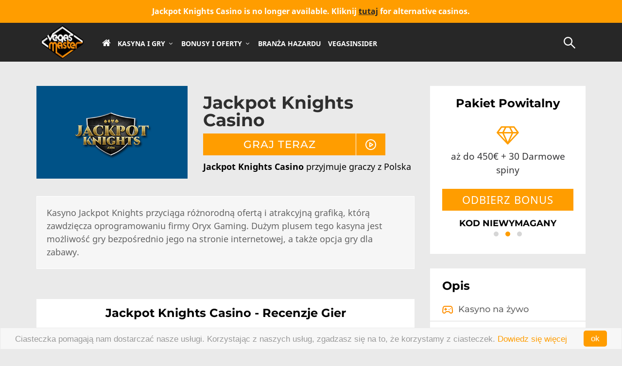

--- FILE ---
content_type: text/html
request_url: https://www.vegasmaster.com/pl/casino/kasyno-online-jackpot-knights/
body_size: 15635
content:
<!DOCTYPE html>

<!--[if IE 6]>
<html id="ie6" lang="pl-PL" prefix="og: http://ogp.me/ns# fb: http://ogp.me/ns/fb#">
<![endif]-->
<!--[if IE 7]>
<html id="ie7" lang="pl-PL" prefix="og: http://ogp.me/ns# fb: http://ogp.me/ns/fb#">
<![endif]-->
<!--[if IE 8]>
<html id="ie8" lang="pl-PL" prefix="og: http://ogp.me/ns# fb: http://ogp.me/ns/fb#">
<![endif]-->
<!--[if IE]>
<html id="ie910" lang="pl-PL" prefix="og: http://ogp.me/ns# fb: http://ogp.me/ns/fb#">
<![endif]-->
<!--[if !(IE 6) | !(IE 7) | !(IE 8)  ]><!-->
<html xmlns="http://www.w3.org/1999/xhtml" lang="pl-PL" prefix="og: http://ogp.me/ns# fb: http://ogp.me/ns/fb#">
<!--<![endif]-->
<head profile="http://gmpg.org/xfn/11">
<!-- Google Tag Manager -->
 
<!-- End Google Tag Manager -->	

			
		<meta charset="UTF-8" />
	<meta http-equiv="Content-Type" content="text/html; charset=UTF-8" />
  	<meta name="viewport" content="width=device-width, initial-scale=1" />

	
		
		<!--[if lt IE 9]>
	<script src="https://www.vegasmaster.com/pl/wp-content/themes/Extra/scripts/ext/html5.js" type="text/javascript"></script>
	<![endif]-->

	

	<link media="all" href="https://www.vegasmaster.com/pl/wp-content/cache/autoptimize/css/autoptimize_3d7d876714d2f4ecf2114b70dec990d0.css" rel="stylesheet" /><title>Kasyno Jackpot Knights - atrakcyjne gry i bonusy. Przeczytaj recenzję</title>

<!-- This site is optimized with the Yoast SEO plugin v4.2.1 - https://yoast.com/wordpress/plugins/seo/ -->
<meta name="description" content="Kasyno online Jackpot Knights to duży wybór gier i bonusy, którym trudno się oprzeć. Poznaj opinie ekspertów, dowiedz się więcej o bonusach i wejdź do gry."/>
<meta name="robots" content="noodp"/>
<link rel="canonical" href="https://www.vegasmaster.com/pl/casino/kasyno-online-jackpot-knights/" />
<link rel="publisher" href="https://plus.google.com/+VegasMaster"/>
<meta property="og:locale" content="pl_PL" />
<meta property="og:type" content="article" />
<meta property="og:title" content="Kasyno Jackpot Knights - atrakcyjne gry i bonusy. Przeczytaj recenzję" />
<meta property="og:description" content="Kasyno online Jackpot Knights to duży wybór gier i bonusy, którym trudno się oprzeć. Poznaj opinie ekspertów, dowiedz się więcej o bonusach i wejdź do gry." />
<meta property="og:url" content="https://www.vegasmaster.com/pl/casino/kasyno-online-jackpot-knights/" />
<meta property="og:site_name" content="VegasMaster.PL" />
<meta property="article:publisher" content="https://www.facebook.com/VegasmasterPL/" />
<meta property="article:tag" content="Jackpot Knights" />
<meta property="article:tag" content="Oryx Gaming" />
<meta property="article:tag" content="The Osbounrnes" />
<meta property="article:tag" content="Tomb Raider" />
<meta property="fb:admins" content="100005550557517" />
<meta property="og:image" content="https://www.vegasmaster.com/pl/wp-content/uploads/2013/11/jackpotknightscasino.jpg" />
<meta property="og:image:width" content="350" />
<meta property="og:image:height" content="215" />
<meta name="twitter:card" content="summary_large_image" />
<meta name="twitter:description" content="Kasyno online Jackpot Knights to duży wybór gier i bonusy, którym trudno się oprzeć. Poznaj opinie ekspertów, dowiedz się więcej o bonusach i wejdź do gry." />
<meta name="twitter:title" content="Kasyno Jackpot Knights - atrakcyjne gry i bonusy. Przeczytaj recenzję" />
<meta name="twitter:site" content="@VegasMasterPL" />
<meta name="twitter:image" content="https://www.vegasmaster.com/pl/wp-content/uploads/2013/11/jackpotknightscasino.jpg" />
<meta name="twitter:creator" content="@VegasMasterPL" />
<!-- / Yoast SEO plugin. -->

<link rel='dns-prefetch' href='//maxcdn.bootstrapcdn.com' />
<link rel='dns-prefetch' href='//s.w.org' />
		
		<meta content="Extra Child Theme v.1.2.1" name="generator"/>


<link rel='stylesheet' id='font-awesome-remote-css'  href='https://maxcdn.bootstrapcdn.com/font-awesome/4.7.0/css/font-awesome.min.css?ver=1' type='text/css' media='all' />







<!-- This site uses the Google Analytics by MonsterInsights plugin v5.5.4 - Universal enabled - https://www.monsterinsights.com/ -->
<script type="text/javascript">
	(function(i,s,o,g,r,a,m){i['GoogleAnalyticsObject']=r;i[r]=i[r]||function(){
		(i[r].q=i[r].q||[]).push(arguments)},i[r].l=1*new Date();a=s.createElement(o),
		m=s.getElementsByTagName(o)[0];a.async=1;a.src=g;m.parentNode.insertBefore(a,m)
	})(window,document,'script','//www.google-analytics.com/analytics.js','__gaTracker');

	__gaTracker('create', 'UA-38904329-1', 'auto');
	__gaTracker('set', 'forceSSL', true);
	__gaTracker('require', 'displayfeatures');
	__gaTracker('require', 'linkid', 'linkid.js');
	__gaTracker('send','pageview');

</script>
<!-- / Google Analytics by MonsterInsights -->
<script type='text/javascript' src='https://www.vegasmaster.com/pl/wp-includes/js/jquery/jquery.js?ver=1.12.4'></script>




<link rel='https://api.w.org/' href='https://www.vegasmaster.com/pl/wp-json/' />
<link rel='shortlink' href='https://www.vegasmaster.com/pl/?p=1000006762' />
<link rel="alternate" type="application/json+oembed" href="https://www.vegasmaster.com/pl/wp-json/oembed/1.0/embed?url=https%3A%2F%2Fwww.vegasmaster.com%2Fpl%2Fcasino%2Fkasyno-online-jackpot-knights%2F" />
<link rel="alternate" type="text/xml+oembed" href="https://www.vegasmaster.com/pl/wp-json/oembed/1.0/embed?url=https%3A%2F%2Fwww.vegasmaster.com%2Fpl%2Fcasino%2Fkasyno-online-jackpot-knights%2F&#038;format=xml" />
<meta name="viewport" content="width=device-width, initial-scale=1.0, maximum-scale=1.0, user-scalable=1" />





<link rel="shortcut icon" href="https://cdn.shortpixel.ai/spai/q_lossy+ret_img+to_webp/https://www.vegasmaster.com/pl/wp-content/uploads/2016/08/favicon.png" data-spai-egr="1" />            <script type="text/javascript" id="spai_js" data-cfasync="false">
                document.documentElement.className += " spai_has_js";
                (function(w, d){
                    var b = d.getElementsByTagName('head')[0];
                    var s = d.createElement("script");
                    var v = ("IntersectionObserver" in w) ? "" : "-compat";
                    s.async = true; // This includes the script as async.
                    //s.src = "https://dev.shortpixel.ai/assets/js/spai-lib-bg" + v + ".js";
                    s.src = "https://cdn.shortpixel.ai/assets/js/bundles/spai-lib-bg" + v
                        + ".1.0.min.js?v=3.2.1";
                    w.spaiDomain = "cdn.shortpixel.ai";
                    w.spaiData = {
                        version: "3.2.1",
                        key: "spai",
                        quality: "lossy",
                        convert: "webp",
                        lqip: false,
                                                rootMargin: "100px",
                        crop: false,
                        sizeBreakpoints: {"on":false,"base":50,"rate":10},
                        backgroundsMaxWidth: 1920,
                        debug: false,
                                                doSelectors: [{"selectors":"img","type":"attr","targetAttr":"src","attrType":"url","lazy":true},{"selectors":".spai-bg-on","type":"attr","targetAttr":"style","attrType":"style"}],
                        exclusions: {"selectors":[],"urls":{"regex:\/\\\/\\\/([^\\\/]*\\.|)gravatar.com\\\/\/":{"lazy":0,"cdn":0,"resize":0,"lqip":0,"crop":-1}}},
                        watchClasses: [],
                        sizeFromImageSuffix: true                    };
                    b.appendChild(s);
                }(window, document));
            </script>
            		<script type="application/ld+json">
{
  "@context" : "http://schema.org",
  "@type" : "Organization",
  "name" : "VegasMaster",
  "url" : "https://www.vegasmaster.com",
  "sameAs" : [
    "https://www.facebook.com/VegasMasterEN",
    "https://twitter.com/VegasMasterEN",
    "https://plus.google.com/111634588137765241066",
    "https://www.linkedin.com/company/vegasmaster-online-magazine",
    "https://www.pinterest.com/vegasmaster/",
    "https://www.youtube.com/user/VegasMasterVideos"
  ]
}
</script>
	<!-- Begin Cookie Consent plugin  -->
			<!-- End Cookie Consent plugin -->
<link href="https://cdn.shortpixel.ai" rel="preconnect" crossorigin><style id="spai_bg_lazr">html.spai_has_js .spai-bg-on:not(.spai-bg-prepared){background-image: none !important;}</style></head>
<body class="os_casino-template-default single single-os_casino postid-1000006762 et_bloom et_extra et_fixed_nav et_pb_gutters3 et_primary_nav_dropdown_animation_Default et_secondary_nav_dropdown_animation_Default with_sidebar with_sidebar_right unknown et_includes_sidebar">
<!-- Google Tag Manager (noscript) -->
<noscript><iframe src="https://www.googletagmanager.com/ns.html?id=GTM-TL328KM"
height="0" width="0" style="display:none;visibility:hidden"></iframe></noscript>
<!-- End Google Tag Manager (noscript) -->

                    <div id="toggle-offer">
                    <div class="section-container">
                        <p>Jackpot Knights Casino is no longer available.                             Kliknij <a href="#alternative-casinos" role="button" data-toggle="modal">tutaj</a> for alternative casinos.                            </p>
                    </div>
                </div>
                
            
	<div id="page-container">
				<!-- Header -->
		<header class="header left-right">
						<!-- #top-header -->
			<div id="top-header" style="">
				<div class="container" id="test">

					<!-- Secondary Nav -->
											<div id="et-secondary-nav" class="et-trending">
						</div>
										<!-- #et-info -->
					<div id="et-info">
						
					<!-- .et-top-search -->
											<div class="et-top-search visible-sm visible-xs" id="et-top-search1" style="">
							<form role="search" class="et-search-form" method="get" action="https://www.vegasmaster.com/pl/">
			<input type="search" class="et-search-field" placeholder="Szukanie" value="" name="s" title="Search for:" />
			<button class="et-search-submit"></button>
		</form>						</div>
					
					            <div class="login-link">
                <a id="login_a" href="#" role="button" class="btn" data-toggle="modal" data-target="#signin-modal">Zaloguj się <i class="fa fa-sign-in"></i></a>
            </div>

            
        
					</div>
				</div><!-- /.container -->
			</div><!-- /#top-header -->

			
			<!-- Main Header -->
			<div id="main-header-wrapper">
				<div id="main-header" >
					<div class="container" id="header_container">
					<!-- ET Ad -->

						
						<!-- Logo -->
						<a class="logo-desktop" href="https://www.vegasmaster.com/pl/">
							<img src="https://www.vegasmaster.com/pl/wp-content/themes/Extra-Child/images/logo-desktop.png" alt="VegasMaster.PL" id="logo" data-spai-excluded=true/>
						</a>
						<a class="logo visible-xs" href="https://www.vegasmaster.com/pl/" data-fixed-height="51">
							<img src="https://www.vegasmaster.com/pl/wp-content/themes/Extra-Child/images/logo.png" alt="VegasMaster.PL" id="logo" data-spai-excluded=true/>
						</a>

						
						<!-- ET Navigation -->
						<div id="et-navigation" class="">
							<ul id="et-menu" class="nav"><li id="menu-item-1000016630" class="menu-item menu-item-type-custom menu-item-object-custom menu-item-home menu-item-1000016630"><a href="https://www.vegasmaster.com/pl/"><i class="fa fa-home"></i></a></li>
<li id="menu-item-1000028810" class="menu-item menu-item-type-custom menu-item-object-custom menu-item-has-children menu-item-1000028810"><a href="#">Kasyna i Gry</a>
<ul class="sub-menu">
	<li id="menu-item-1000032247" class="menu-item menu-item-type-custom menu-item-object-custom menu-item-1000032247"><a href="/pl/kasyna-online/"><i class="fa fa-pencil" aria-hidden="true"></i> Kasyna online</a></li>
	<li id="menu-item-1000032248" class="menu-item menu-item-type-custom menu-item-object-custom menu-item-1000032248"><a href="/pl/recenzje-gier-kasynowych/"><i class="fa fa-pencil" aria-hidden="true"></i> Gry kasynowe</a></li>
	<li id="menu-item-1000032249" class="menu-item menu-item-type-custom menu-item-object-custom menu-item-1000032249"><a href="/pl/rankingi-kasyn/"><i class="fa fa-trophy" aria-hidden="true"></i> Rankingi</a></li>
	<li id="menu-item-1000032250" class="menu-item menu-item-type-custom menu-item-object-custom menu-item-1000032250"><a href="/pl/metody-platnosci-w-kasynie/"><i class="fa fa-credit-card" aria-hidden="true"></i> Metody płatności</a></li>
	<li id="menu-item-1000032251" class="menu-item menu-item-type-custom menu-item-object-custom menu-item-1000032251"><a href="/pl/oprogramowanie-kasyna/"><i class="fa fa-cogs" aria-hidden="true"></i> Software</a></li>
</ul>
</li>
<li id="menu-item-1000024043" class="menu-item menu-item-type-custom menu-item-object-custom menu-item-has-children menu-item-1000024043"><a title="Bonusy" href="#">Bonusy i Oferty</a>
<ul class="sub-menu">
	<li id="menu-item-1000032252" class="menu-item menu-item-type-custom menu-item-object-custom menu-item-1000032252"><a href="/pl/dzial-bonusow-w-kasynach/"><i class="fa fa-gift" aria-hidden="true"></i> Kasyno Bonusy</a></li>
	<li id="menu-item-1000032253" class="menu-item menu-item-type-custom menu-item-object-custom menu-item-1000032253"><a href="/pl/kasyno-bonus-powitalny/"><i class="fa fa-handshake-o" aria-hidden="true"></i> Bonus Powitalny</a></li>
	<li id="menu-item-1000032254" class="menu-item menu-item-type-custom menu-item-object-custom menu-item-1000032254"><a href="/pl/darmowa-kasa-w-kasynie-online/"><i class="fa fa-money" aria-hidden="true"></i> Darmowa kasa</a></li>
	<li id="menu-item-1000032255" class="menu-item menu-item-type-custom menu-item-object-custom menu-item-1000032255"><a href="/pl/darmowe-spiny/"><i class="fa fa-refresh" aria-hidden="true"></i> Darmowe spiny</a></li>
	<li id="menu-item-1000032256" class="menu-item menu-item-type-custom menu-item-object-custom menu-item-1000032256"><a href="/pl/bonusy-bez-depozytu/"><i class="fa fa-minus-circle" aria-hidden="true"></i> Bonusy bez depozytu</a></li>
</ul>
</li>
<li id="menu-item-1000024049" class="menu-item menu-item-type-custom menu-item-object-custom menu-item-1000024049"><a title="Branża hazardu" href="/pl/branza-hazardu/">Branża hazardu</a></li>
<li id="menu-item-1000024050" class="vegasinsider-menu menu-item menu-item-type-custom menu-item-object-custom menu-item-1000024050"><a title="VegasInsider" href="/pl/vegasinsider/">VegasInsider</a></li>
</ul>							<div id="et-mobile-navigation">
			<span class="show-menu">
				<div class="show-menu-button">
					<span></span>
					<span></span>
					<span></span>
				</div>
				<p>Select Page</p>
			</span>
			<nav>
			</nav>
		</div> <!-- /#et-mobile-navigation -->							
							<div class="header_right">
							<!-- .et-top-search -->
														<div class="et-top-search" id="et-top-search2" style="">
								<form role="search" class="et-search-form" method="get" action="https://www.vegasmaster.com/pl/">
			<input type="search" class="et-search-field" placeholder="Szukanie" value="" name="s" title="Search for:" />
			<button class="et-search-submit"></button>
		</form>															</div>
							
							</div>


				

						</div><!-- /#et-navigation -->
					</div><!-- /.container -->
				</div><!-- /#main-header -->
				<div id="headerBg"></div>
			</div><!-- /#main-header-wrapper -->

		</header>

				



<script type="application/ld+json">
{
  "@context": "http://schema.org/",
  "@type": "Review",
  "itemReviewed": {
    "@type": "Thing",
    "name": "Jackpot Knights Casino"
  },
  "datePublished" : "18/11/2013",
  "dateModified" : "23/07/2014",
  "image" : "https://www.vegasmaster.com/pl/wp-content/themes/Extra-Child/images/casino-review-logos/jackpotknightscasino.png",
  "description" : "Kasyno Jackpot Knights przyciąga różnorodną ofertą i atrakcyjną grafiką, którą zawdzięcza oprogramowaniu firmy Oryx Gaming.  Dużym plusem tego kasyna jest możliwość gry bezpośrednio jego na stronie internetowej, a także opcja gry dla zabawy.",
  "author": {
    "@type": "Person",
    "name": "Michał Nowak"
  },
  "reviewRating": {
    "@type": "Rating",
    "ratingValue": "90",
    "bestRating": "100"
  },
  "publisher": {
    "@type": "Organization",
    "name": "VegasMaster"
  }
}
</script>


<main class="main" role="main">    

    <section class="section">
        <div class="section-container">
            <div class="section-reviews with_sidebar with_sidebar_right">

                <div id="reviewFixed" class="reviews-header-block">
                    <div class="reviews-header-container">
                        <div class="casino-logo">
                                                            <img src="[data-uri]" data-spai="1"   alt="Jackpot Knights Casino" title="Jackpot Knights Casino" />                                                                                </div><!-- /casino-logo --> 
                        <div class="casino-review-buttons">
                            <h2 class="entry-title">Jackpot Knights Casino</h2>
                            <!-- VISIT&DWNLD BUTTONS PANEL -->
                                        <div class="buttons-panel">
                                    <div class="vm-btn vm-btn-visit">
                        <a href="#alternative-casinos" role="button" data-toggle="modal">
                            Graj teraz                        </a>                    </div>
                            </div>
        <!-- Time for visit_and_dwnld_buttons_panel: 5.0067901611328E-5  -->
                            
                                                            <div class="players-accept not-restricted">
                    <p>
						<span class="flag-icon flag-icon-pl"></span>
						<strong>Jackpot Knights Casino</strong> przyjmuje graczy z  Polska                    </p>
				</div>
            <!-- Time for casino_review_accepts_players: 0.00025510787963867  -->
                        </div><!-- /casino-review-buttons -->    

                        <div class="casino-review-desc">
                            <p>Kasyno Jackpot Knights przyciąga różnorodną ofertą i atrakcyjną grafiką, którą zawdzięcza oprogramowaniu firmy Oryx Gaming.  Dużym plusem tego kasyna jest możliwość gry bezpośrednio jego na stronie internetowej, a także opcja gry dla zabawy.</p>
                        </div><!-- /casino-review-desc -->  
                    </div> <!-- /reviews-header-container -->  
                </div><!-- /reviews-header-block -->    

                <div class="main-column-section">
                    <div class="slider-reviews"> 
                                <div id="games-carousel" class="module posts-carousel-module et_pb_extra_module loading " style="border-top-color:" >
            <div class="module-head">
                <h2>Jackpot Knights Casino - Recenzje gier</h2>
                            </div>
            <div class="posts-slider-module-items carousel-items">
                                                <article id="post-1000002766" class="carousel-item post-1000002766 os_game type-os_game status-publish has-post-thumbnail tag-gry-slotowe tag-mr-green tag-mybet tag-netent tag-unibet">
                                    <div class="post-thumbnail">
                                        <img width="440" height="264" src="[data-uri]" data-spai="1" class="attachment-extra-image-small size-extra-image-small wp-post-image" alt=""   />                                        
                                        <span class="score-bar color5" style="width:100%;">
                                            <span class="score-text">
                                                100%
                                            </span>
                                        </span>

                                        <span class="et_pb_extra_overlay">
                                                                                            <a href="https://www.vegasmaster.com/pl/game/gra-slotowa-jack-and-the-beanstalk/#playintstantly" title="Jack and the Beanstalk">Graj teraz</a>
                                                                                        <a href="https://www.vegasmaster.com/pl/game/gra-slotowa-jack-and-the-beanstalk/" title="Jack and the Beanstalk">Czytaj dalej</a>
                                        </span>
                                    </div>
                                    <div class='post-content-box'>
                                        <div class="post-content">
                                            <h3 class="entry-title"><a
                                                    href="https://www.vegasmaster.com/pl/game/gra-slotowa-jack-and-the-beanstalk/">Jack and the Beanstalk</a>
                                            </h3>
                                        </div>

                                        <p class="software-name">
                                            NetEnt                                        </p>
                                    </div>
                                </article>
                                                            <article id="post-1000005893" class="carousel-item carousel-item-hide-on-load-small post-1000005893 os_game type-os_game status-publish has-post-thumbnail tag-betsafe tag-casino-luck tag-mr-green tag-net-entertainment tag-piggy-riches">
                                    <div class="post-thumbnail">
                                        <img width="440" height="264" src="[data-uri]" data-spai="1" class="attachment-extra-image-small size-extra-image-small wp-post-image" alt=""   />                                        
                                        <span class="score-bar color4" style="width:70%;">
                                            <span class="score-text">
                                                70%
                                            </span>
                                        </span>

                                        <span class="et_pb_extra_overlay">
                                                                                            <a href="https://www.vegasmaster.com/pl/game/gra-slotowa-piggy-riches-recenzja/#playintstantly" title="Piggy Riches">Graj teraz</a>
                                                                                        <a href="https://www.vegasmaster.com/pl/game/gra-slotowa-piggy-riches-recenzja/" title="Piggy Riches">Czytaj dalej</a>
                                        </span>
                                    </div>
                                    <div class='post-content-box'>
                                        <div class="post-content">
                                            <h3 class="entry-title"><a
                                                    href="https://www.vegasmaster.com/pl/game/gra-slotowa-piggy-riches-recenzja/">Piggy Riches</a>
                                            </h3>
                                        </div>

                                        <p class="software-name">
                                            NetEnt                                        </p>
                                    </div>
                                </article>
                                                            <article id="post-1000014335" class="carousel-item carousel-item-hide-on-load-medium post-1000014335 os_game type-os_game status-publish has-post-thumbnail tag-betsafe tag-netent tag-wonky-wabbits">
                                    <div class="post-thumbnail">
                                        <img width="440" height="264" src="[data-uri]" data-spai="1" class="attachment-extra-image-small size-extra-image-small wp-post-image" alt="Gra slotowa Wonky Wabbits" />                                        
                                        <span class="score-bar color5" style="width:90%;">
                                            <span class="score-text">
                                                90%
                                            </span>
                                        </span>

                                        <span class="et_pb_extra_overlay">
                                                                                            <a href="https://www.vegasmaster.com/pl/game/gra-slotowa-wonky-wabbits-recenzja/#playintstantly" title="Wonky Wabbits">Graj teraz</a>
                                                                                        <a href="https://www.vegasmaster.com/pl/game/gra-slotowa-wonky-wabbits-recenzja/" title="Wonky Wabbits">Czytaj dalej</a>
                                        </span>
                                    </div>
                                    <div class='post-content-box'>
                                        <div class="post-content">
                                            <h3 class="entry-title"><a
                                                    href="https://www.vegasmaster.com/pl/game/gra-slotowa-wonky-wabbits-recenzja/">Wonky Wabbits</a>
                                            </h3>
                                        </div>

                                        <p class="software-name">
                                            NetEnt                                        </p>
                                    </div>
                                </article>
                                                            <article id="post-1000017389" class="carousel-item carousel-item-hide-on-load-medium post-1000017389 os_game type-os_game status-publish has-post-thumbnail tag-betsafe tag-casino-euro tag-cosmic-fortune tag-energy-casino tag-netent">
                                    <div class="post-thumbnail">
                                        <img width="440" height="264" src="[data-uri]" data-spai="1" class="attachment-extra-image-small size-extra-image-small wp-post-image" alt="Gra Cosmic Fortune" />                                        
                                        <span class="score-bar color5" style="width:100%;">
                                            <span class="score-text">
                                                100%
                                            </span>
                                        </span>

                                        <span class="et_pb_extra_overlay">
                                                                                            <a href="https://www.vegasmaster.com/pl/game/jednoreki-bandyta-online-cosmic-fortune-opinie/#playintstantly" title="Cosmic Fortune">Graj teraz</a>
                                                                                        <a href="https://www.vegasmaster.com/pl/game/jednoreki-bandyta-online-cosmic-fortune-opinie/" title="Cosmic Fortune">Czytaj dalej</a>
                                        </span>
                                    </div>
                                    <div class='post-content-box'>
                                        <div class="post-content">
                                            <h3 class="entry-title"><a
                                                    href="https://www.vegasmaster.com/pl/game/jednoreki-bandyta-online-cosmic-fortune-opinie/">Cosmic Fortune</a>
                                            </h3>
                                        </div>

                                        <p class="software-name">
                                            NetEnt                                        </p>
                                    </div>
                                </article>
                                        </div>
        </div>
                        </div>    
                                                                            <article id="post-1000006762" class="post-1000006762 os_casino type-os_casino status-publish has-post-thumbnail tag-jackpot-knights tag-oryx-gaming tag-the-osbounrnes tag-tomb-raider">
                                                                    <h1>Poznaj przyjazne graczom kasyno Jackpot Knights</h1>
                                                                <p>Każdy z nas czasem ma ochotę oderwać się, choć na krótką chwilę, od codziennych obowiązków i przenieść do magicznego, barwnego świata rozrywki. Dobrze wiedzą o tym twórcy internetowego kasyna Jackpot Knights, którzy zadbali o zapewnienie graczom szerokiego wyboru różnorodnych i ciekawych wizualnie gier.</p>
<h2>Oprogramowanie i gry kasyna Jackpot Knights</h2>
<p>Jackpot Knights Casino nie ma polskiej wersji językowej, przyjmuje jednak graczy z Polski. Gry są dostępne bezpośrednio na stronie kasyna, możemy z nich korzystać po dokonaniu szybkiej rejestracji. Oprogramowanie Jackpot Knights, stworzone przez firmę Oryx Gaming, zapewnia wysoki standard gry bez konieczności instalacji na komputerze. Wśród gier slotowych znajdą coś dla siebie zarówno fani Lary Croft, jak i rodziny Osborne’ów, mnie jednak najbardziej przypadła do gustu klimatyczna gra Immortal Romance z ciekawymi postaciami. W kasynie Jackpot Knights dostępne są także gry karciane i stołowe, w tym trzy różne style rodzaje ruletki: europejska, francuska i amerykańska. Kasyno oferuje również poker wideo, gry z progresywnym jackpotem oraz proste gry loteryjne. Gry stosunkowo szybko się ładują, zdecydowana większość pozwala na wybór opcji gry dla zabawy.</p>

		<div class='et_quote'>
			<div class='et_right_quote'>
				Oprogramowanie Jackpot Knights, stworzone przez firmę Oryx Gaming, zapewnia wysoki standard gry bez konieczności instalacji na komputerze.
				
			</div>
			<span class='et_quote_sign'></span>
		</div>
	
<h2>Bonusy Jackpot Knights Casino</h2>
<p>Oferowane przez kasyno Jackpot Knights promocje to bonus powitalny 100% do wysokości 200€/$, bonusy do 1000€/$ w zależności od wielkości depozytu oraz program VIP, pozwalający na zbieranie punktów comp, wymienialnych na pieniądze, za każdy depozyt powyżej 10€/$.</p>
<h2>Bezpieczna i odpowiedzialna gra</h2>
<p>Kasyno Jackpot Knights działa na podstawie licencji wystawionej przez rząd Curçao i podlega kontroli Komisji Gier Curçao. Jackpot Knights chroni prywatności graczy dzięki zaawansowanym systemom zabezpieczeń internetowych. W sekcji Fair Gaming możemy znaleźć podstawowe informacje na temat ryzyka, jakie niesie ze sobą hazard online zarówno dla dorosłych jak i nieletnich graczy, porady dla rodziców i opiekunów, a także przydatne linki. Brak jednak funkcji pozwalających graczom na samodzielne regulowanie czy kontrolę aktywności w kasynie.</p>
<h2>Płatności i obsługa klienta</h2>
<p>Wybierając jedną z licznych metod płatności akceptowanych przez kasyno Jackpot Knights należy zwrócić uwagę, że nie wszystkie pozwalają na wypłacenie wygranej. Oprócz kart kredytowych, Polscy gracze mogą korzystać z systemów Skrill, Neteller oraz kart prepaidowych Paysafe. Wart szczególnego polecenia jest szybki i rzetelny serwis obsługi klienta Jackpot Knights. Odpowiedzi na zadane emailem pytanie można spodziewać się nawet w przeciągu kilkunastu minut. Trzeba jednak pamiętać, ze nie jest on dostępny w języku polskim.</p>
                                                            </article>
                            <div class="author-box-review">
                                <div class="author-box-header">
                                    <h3>O AUTORZE</h3>
                                </div>
                                <div class="author-box-content clearfix">
                                    <div class="author-box-avatar photo">
                                    <img alt='' src='https://secure.gravatar.com/avatar/0010de6191dc82c209883c93f41b6cf7?s=170&#038;d=mm&#038;r=g' srcset='https://secure.gravatar.com/avatar/0010de6191dc82c209883c93f41b6cf7?s=340&#038;d=mm&#038;r=g 2x' class='avatar avatar-170 photo' height='170' width='170' />                                    </div>
                                    <div class="author-box-description">
                                    <h4><a class="author-link url fn" href="https://www.vegasmaster.com/pl/author/marek/" rel="author" title="View all posts by Michał Nowak">Michał Nowak</a></h4>
                                    <p class="note">Mam na imię Michał, moja pasja to gry online i odkrywanie nowych kasyn internetowych. Mam nadzieję, że zamieszczone na naszej stronie informacje okażą się przydatne i pomogą Wam znaleźć to, czego szukacie.</p>
                                    <ul class="social-icons">
                                                                            </ul>
                                    </div>
                                </div>
                            </div>
                                                            </div><!-- /main-column-section -->    

                <div class="sidebar-column-section">
                    <div class="bonus_column_section">
                                        <script type="text/javascript">
                    var isHovered = false;
                    jQuery(function () {

                        jQuery('body').on('mouseenter', '.bonus-description', function () {
                            isHovered = true;
                            // hide other popovers
                            jQuery('.bonuses-ticket').popover('hide');
                            // show current popover
                            jQuery(this).parents('.bonuses-ticket').popover('show');
                        });
                        jQuery('body').on('mouseenter', '.popover', function () {
                            isHovered = true;
                        });
                        jQuery('body').on('mouseleave', '.popover', function () {
                            isHovered = false;
                            setTimeout(function () {
                                if (!isHovered) {
                                    jQuery('.bonuses-ticket').popover('hide');
                                }
                            }, 500);
                        });
                        jQuery('body').on('mouseleave', '.bonus-description', function () {
                            isHovered = false;
                            setTimeout(function () {
                                if (!isHovered) {
                                    jQuery('.bonuses-ticket').popover('hide');
                                }
                            }, 500);
                        });
                    });
                </script>
                                    <div class="brand-bonuses-clip">
                        <ul class="bonus-slider">
                                        <li>
                                    <a href="#alternative-casinos" data-toggle='modal' >
                                <div class="bonuses-ticket-list">
                    <div class="bonuses-ticket bonus2250" >
                        <div class="bonuses-ticket-wrapper">
                            <div class="bonus-ticket-group">
                                <h4>Oferta specjalna</h4>
                            </div>
                            <div class="bonus-info">
                                <i class="fa fa-diamond"></i>
                                                                <div class="bonus-amount"><span>aż do</span> <span class="amount">50€</span></div>
                                                                    <a href="#alternative-casinos" data-toggle='modal'  class="red_button et_pb_button"><span class="et_subscribe_loader"></span><span class="red_button_text">Odbierz bonus</span></a>
                                                                                            </div>
                            <div class="bonus-ticket-code">
                                <h4>Kod niewymagany</h4>
                                                            </div>
                        </div>
                        <div class="bonus-hover contenthover" style="display:none;">
                            <div class="bonus-description bonus-description2250">
                                                                            <a href="#" >i</a>
                                                                    </div>
                            <div class="bonus-button">
                                                                    <a href="#alternative-casinos" data-toggle='modal' >Odbierz bonus</a>
                                                            </div>
                        </div>
                        <div class="bonus-ticket-info bonuspopover2250"   style='display:none;' >
                                                                    <div>
                                                        <div class="ul">
                 <div class="li"><span>Offer Name:</span> ORYX Games</div>  <div class="li"><span>Wager Requirements:</span> 75x</div>  <div class="li"><span>Minimum deposit:</span> 50€</div>             </div>
                                                </div>
                                    
                            <script type="text/javascript">
                                jQuery(function($){

                                    var el = $('.bonus2250');
                                    el.popover({
                                        title: '',
                                        container:'body',
                                        placement:'top',
                                        trigger: 'manual',
                                        content: function(){return jQuery('.bonuspopover2250').html();},
                                        html: true,
                                        animation: false
                                    }) ;

                                });
                            </script>
                        </div>

                    </div>
                </div>
              </a>
            </li>
                    <li>
                                    <a href="#alternative-casinos" data-toggle='modal' >
                                <div class="bonuses-ticket-list">
                    <div class="bonuses-ticket bonus2102" >
                        <div class="bonuses-ticket-wrapper">
                            <div class="bonus-ticket-group">
                                <h4>Pakiet powitalny</h4>
                            </div>
                            <div class="bonus-info">
                                <i class="fa fa-diamond"></i>
                                                                <div class="bonus-amount"><span>aż do</span> <span class="amount">450€</span> <span class="free-spins">+&nbsp;30&nbsp;Darmowe spiny</span> </div>
                                                                    <a href="#alternative-casinos" data-toggle='modal'  class="red_button et_pb_button"><span class="et_subscribe_loader"></span><span class="red_button_text">Odbierz bonus</span></a>
                                                                                            </div>
                            <div class="bonus-ticket-code">
                                <h4>Kod niewymagany</h4>
                                                            </div>
                        </div>
                        <div class="bonus-hover contenthover" style="display:none;">
                            <div class="bonus-description bonus-description2102">
                                                                            <a href="#" >i</a>
                                                                    </div>
                            <div class="bonus-button">
                                                                    <a href="#alternative-casinos" data-toggle='modal' >Odbierz bonus</a>
                                                            </div>
                        </div>
                        <div class="bonus-ticket-info bonuspopover2102"   style='display:none;' >
                            <div>                                            <div class="bonuses-ticket">
                                                <div class="bonuses-ticket-wrapper">
                                                    <div class="bonus-info">
                                                        <div class="bonus-name">
                                                            Bonus do pierwszego depozytu                                                        </div>
                                                        <div class="bonus-amount">
                                                            100% <span>aż do</span> <span class="amount">200€</span>                                                        </div>
                                                    </div>
                                                    <div class="bonus-ticket-code">
                                                                                                                <h4>Kod niewymagany</h4>
                                                                                                            </div>
                                                </div>
                                                <div class="bonus-ticket-info">
                                                                                                    </div>
                                            </div>
                                                                                    <div class="bonuses-ticket">
                                                <div class="bonuses-ticket-wrapper">
                                                    <div class="bonus-info">
                                                        <div class="bonus-name">
                                                            Bonus do drugiego depozytu                                                        </div>
                                                        <div class="bonus-amount">
                                                            50% <span>aż do</span> <span class="amount">150€</span>                                                        </div>
                                                    </div>
                                                    <div class="bonus-ticket-code">
                                                                                                                <h4>Kod niewymagany</h4>
                                                                                                            </div>
                                                </div>
                                                <div class="bonus-ticket-info">
                                                                                                    </div>
                                            </div>
                                                                                    <div class="bonuses-ticket">
                                                <div class="bonuses-ticket-wrapper">
                                                    <div class="bonus-info">
                                                        <div class="bonus-name">
                                                            Bonus do trzeciego depozytu                                                        </div>
                                                        <div class="bonus-amount">
                                                            100% <span>aż do</span> <span class="amount">100€</span>                                                        </div>
                                                    </div>
                                                    <div class="bonus-ticket-code">
                                                                                                                <h4>Kod niewymagany</h4>
                                                                                                            </div>
                                                </div>
                                                <div class="bonus-ticket-info">
                                                                                                    </div>
                                            </div>
                                        </div>
                            <script type="text/javascript">
                                jQuery(function($){

                                    var el = $('.bonus2102');
                                    el.popover({
                                        title: '',
                                        container:'body',
                                        placement:'top',
                                        trigger: 'manual',
                                        content: function(){return jQuery('.bonuspopover2102').html();},
                                        html: true,
                                        animation: false
                                    }) ;

                                });
                            </script>
                        </div>

                    </div>
                </div>
              </a>
            </li>
                    <li>
                                    <a href="#alternative-casinos" data-toggle='modal' >
                                <div class="bonuses-ticket-list">
                    <div class="bonuses-ticket bonus1333" >
                        <div class="bonuses-ticket-wrapper">
                            <div class="bonus-ticket-group">
                                <h4>Darmowa kasa</h4>
                            </div>
                            <div class="bonus-info">
                                <i class="fa fa-diamond"></i>
                                                                <div class="bonus-amount"><span class="amount">10€</span> Darmowa kasa</div>
                                                                    <a href="#alternative-casinos" data-toggle='modal'  class="red_button et_pb_button"><span class="et_subscribe_loader"></span><span class="red_button_text">Odbierz bonus</span></a>
                                                                <span class="left-star">Ekskluzywny</span>                            </div>
                            <div class="bonus-ticket-code">
                                <h4>Kod: <code>VEGASMASTER</code></h4>
                                                            </div>
                        </div>
                        <div class="bonus-hover contenthover" style="display:none;">
                            <div class="bonus-description bonus-description1333">
                                                            </div>
                            <div class="bonus-button">
                                                                    <a href="#alternative-casinos" data-toggle='modal' >Odbierz bonus</a>
                                                            </div>
                        </div>
                        <div class="bonus-ticket-info bonuspopover1333"   style='display:none;' >
                                                                    <div>
                                                        <div class="ul">
                            </div>
                                                </div>
                                    
                            <script type="text/javascript">
                                jQuery(function($){

                                    var el = $('.bonus1333');
                                    el.popover({
                                        title: '',
                                        container:'body',
                                        placement:'top',
                                        trigger: 'manual',
                                        content: function(){return jQuery('.bonuspopover1333').html();},
                                        html: true,
                                        animation: false
                                    }) ;

                                });
                            </script>
                        </div>

                    </div>
                </div>
              </a>
            </li>
                                </ul>
                    </div>
                                        <script type="text/javascript">
                            jQuery(function($) {
                                jQuery(".bonus-slider").owlCarousel({
                                    navigation : false, // Show next and prev buttons
                                    slideSpeed : 300,
                                    loop:true,
                                    autoplay:true,
                                    paginationSpeed : 400,
                                    items:1
                                });
                              });
                        </script>
                    
                    </div><!-- bonus_column_section -->
                    


<div class="game-overview-wrap">
  <h3>Opis</h3>
  <ul>
        <li class="overview-live-casino">
      <img src="[data-uri]" data-spai="1" width="23" height="16" alt="Kasyno na żywo" data-toggle="tooltip" data-placement="top"> Kasyno na żywo    </li>
                    <li class="overview-software">
          <a class="collapsed-a" data-toggle="collapse" data-target="#softwareCollapse" aria-expanded="true" aria-controls="softwareCollapse">
            <img src="[data-uri]" data-spai="1" width="25" height="24" alt="Software">
            Software          </a>
          <div class="collapse collapseList" id="softwareCollapse">
                                                <a href="https://www.vegasmaster.com/pl/software/recenzja-oprogramowania-microgaming/" alt="Lista kasyn, które używają Microgaming" title="Recenzja Microgaming">Microgaming</a>,                                                                 <a href="https://www.vegasmaster.com/pl/software/oprogramowanie-oryx-gaming/" alt="Lista kasyn, które używają Oryx Gaming" title="Recenzja Oryx Gaming">Oryx Gaming</a>,                                                                 <a href="https://www.vegasmaster.com/pl/software/recenzja-oprogramowania-netent/" alt="Lista kasyn, które używają NetEnt" title="Recenzja NetEnt">NetEnt</a>                                      </div>

        </li>
    
            <li class="overview-currencies">
          <a class="collapsed-a" data-toggle="collapse" data-target="#currenciesCollapse" aria-expanded="false" aria-controls="currenciesCollapse">
          <img src="[data-uri]" data-spai="1" width="25" height="24" alt="Waluty">
            Waluty          </a>
          <div class="collapse collapseList" id="currenciesCollapse">
                            <a href="https://www.vegasmaster.com/pl/casinos-by/?currencies[]=54" title="Lista kasyn, które używają Euro">EUR</a>,                             <a href="https://www.vegasmaster.com/pl/casinos-by/?currencies[]=8" title="Lista kasyn, które używają Dolar australijski">AUD</a>,                             <a href="https://www.vegasmaster.com/pl/casinos-by/?currencies[]=23" title="Lista kasyn, które używają Funt brytyjski">GBP</a>,                             <a href="https://www.vegasmaster.com/pl/casinos-by/?currencies[]=107" title="Lista kasyn, które używają Dolar nowozelandzki">NZD</a>                      </div>
        </li>
              <li class="payment-methods">
        <a class="collapsed-a" data-toggle="collapse" data-target="#paymentCollapse" aria-expanded="false" aria-controls="paymentCollapse">
        <img src="[data-uri]" data-spai="1" width="25" height="24" alt="Metody Płatności">
          Metody Płatności        </a>
        <div class="collapse collapseList" id="paymentCollapse">
                                          <a href="https://www.vegasmaster.com/pl/payments/karty-platnicze-w-kasynie-online/" title="Recenzja Visa">Visa</a>,                                                         <a href="https://www.vegasmaster.com/pl/payments/skrill-moneybookers-w-kasynie-online/" title="Recenzja Skrill (Moneybookers)">Skrill (Moneybookers)</a>,                                                         <a href="https://www.vegasmaster.com/pl/payments/metoda-platnosci-karta-mastercard-w-kasynie-online/" title="Recenzja MasterCard">MasterCard</a>,                                                         <a href="https://www.vegasmaster.com/pl/payments/neteller-w-kasynie-online/" title="Recenzja Neteller">Neteller</a>,                                                         <a href="https://www.vegasmaster.com/pl/payments/paysafecard-w-kasynie-online/" title="Recenzja Paysafe Card">Paysafe Card</a>,                                                         <a href="https://www.vegasmaster.com/pl/casinos-by/?payment_methods[]=79" title="Lista kasyn, które używają GiroPay">GiroPay</a>,                                                         <a href="https://www.vegasmaster.com/pl/payments/metoda-platnosci-sofort-w-kasynie-online/" title="Recenzja Sofort">Sofort</a>,                                                         <a href="https://www.vegasmaster.com/pl/casinos-by/?payment_methods[]=189" title="Lista kasyn, które używają Wire Transfer">Wire Transfer</a>,                                                         <a href="https://www.vegasmaster.com/pl/casinos-by/?payment_methods[]=245" title="Lista kasyn, które używają iCheque">iCheque</a>                                </div>
      </li>
                <li class="overview-languages last">
            <span class="icon langtool" rel="tooltip" title=""></span>
                            <a href="https://www.vegasmaster.com/pl/casinos-by/?languages[]=10" title="Lista kasyn w Angielski">
                    <span data-toggle="tooltip" data-placement="top" title="Angielski" alt="Angielski" class="flag-icon flag-icon-en"></span>
                </a>
                            <a href="https://www.vegasmaster.com/pl/casinos-by/?languages[]=15" title="Lista kasyn w Niemiecki">
                    <span data-toggle="tooltip" data-placement="top" title="Niemiecki" alt="Niemiecki" class="flag-icon flag-icon-de"></span>
                </a>
                            <a href="https://www.vegasmaster.com/pl/casinos-by/?languages[]=22" title="Lista kasyn w Włoski">
                    <span data-toggle="tooltip" data-placement="top" title="Włoski" alt="Włoski" class="flag-icon flag-icon-it"></span>
                </a>
                            <a href="https://www.vegasmaster.com/pl/casinos-by/?languages[]=37" title="Lista kasyn w Hiszpański">
                    <span data-toggle="tooltip" data-placement="top" title="Hiszpański" alt="Hiszpański" class="flag-icon flag-icon-es"></span>
                </a>
                            <a href="https://www.vegasmaster.com/pl/casinos-by/?languages[]=13" title="Lista kasyn w Francuski">
                    <span data-toggle="tooltip" data-placement="top" title="Francuski" alt="Francuski" class="flag-icon flag-icon-fr"></span>
                </a>
                            <a href="https://www.vegasmaster.com/pl/casinos-by/?languages[]=9" title="Lista kasyn w Holenderski">
                    <span data-toggle="tooltip" data-placement="top" title="Holenderski" alt="Holenderski" class="flag-icon flag-icon-nl"></span>
                </a>
                            <a href="https://www.vegasmaster.com/pl/casinos-by/?languages[]=31" title="Lista kasyn w Portugalski">
                    <span data-toggle="tooltip" data-placement="top" title="Portugalski" alt="Portugalski" class="flag-icon flag-icon-pt"></span>
                </a>
                    </li>
    
  </ul>
</div>

<div class="game-overview-wrap">
  <h3>Informacje kontaktowe</h3>
  <ul class="contact-info">
        <li>
        <h4>Operator</h4>
        <p>
          <a href="https://www.vegasmaster.com/pl/casinos-by/?operator[]=394" alt="List of MYEG B.V. kasyna" title="List of MYEG B.V. kasyna">MYEG B.V.</a>
        </p>
    </li>
    
        <li>
      <h4>Jurysdykcja</h4>
        <p>
          <a href="https://www.vegasmaster.com/pl/casinos-by/?jurisdiction[]=12" alt="List of Curaçao kasyna" title="List of Curaçao kasyna">Curaçao</a>
        </p>
    </li>
    

        <li>
      <h4>Telefon</h4>
      <p>+356-277-807-64</p>
    </li>
    
        
        <li>
      <h4>E-mail</h4>
                            <p><a href="mailto:support@jackpotknights.com" >support@jackpotknights.com</a></p>
                    </li>
    
  </ul>
</div>
<div class="sidebar-banner">
  
                <div class="list-short-code ">
    
<a  target="_blank" rel="nofollow" href="https://www.vegasmaster.com/pl/site/3168" onClick="__gaTracker('send', 'event', { eventCategory: 'Banner Review Sidebar', eventAction: 'Visit', eventLabel: 'Wazamba Casino'});"><img src="https://www.vegasmaster.com/pl/wp-content/themes/Extra-Child/images/hero/sidebar/wazambacasino-PL-EUR.gif" /></a>
</div>
        
            
</div>
                </div> <!-- sidebar-column-section -->
                    
            </div> <!-- /section-reviews -->  
        </div>  <!-- /section-container -->  
    </section> <!-- /section -->  
    
</main> <!-- .main -->

        <div id="alternative-casinos"  class="modal fade" tabindex="-1" role="dialog" >
        <div class="modal-dialog modal-lg">
            <div class="modal-content">
                <div class="modal-header">
                    <button type="button" class="close" data-dismiss="modal" aria-label="Close"><span aria-hidden="true">&times;</span></button>
                    <h4 class="modal-title">Alternatywne kasyna </h4>
                </div>
                <div class="modal-body">
                  <p>Upps, przepraszamy, to kasyno nie przyjmuje graczy z Twojego kraju lub link do jego strony jest niedostępny. Poniżej znajdziesz listę alternatywnych kasyn, które wybraliśmy na podstawie ich oceny i bonusów. Powodzenia!</p>

                    <div class="casinos-list">
                        <div class="row filtered-casinos clearfix">
                                                            <div class="col-sm-4 last">
                                  <div class="casino-alternative">
                                    <div class="casino-image">
                                                                                                                            <a href="https://www.vegasmaster.com/pl/casino/pelne-energii-energy-casino-recenzja/" title="Energy Casino">
                                                <img src="https://www.vegasmaster.com/pl/wp-content/themes/Extra-Child/images/resized/casino-review-logos/energycasino-270x165.png" srcset=" https://www.vegasmaster.com/pl/wp-content/themes/Extra-Child/images/resized/casino-review-logos/energycasino-50x60.png 50w, https://www.vegasmaster.com/pl/wp-content/themes/Extra-Child/images/resized/casino-review-logos/energycasino-295x160.png 295w, https://www.vegasmaster.com/pl/wp-content/themes/Extra-Child/images/resized/casino-review-logos/energycasino-450x276.png 450w, https://www.vegasmaster.com/pl/wp-content/themes/Extra-Child/images/resized/casino-review-logos/energycasino-118x74.png 118w, https://www.vegasmaster.com/pl/wp-content/themes/Extra-Child/images/resized/casino-review-logos/energycasino-450x276.png 450w, https://www.vegasmaster.com/pl/wp-content/themes/Extra-Child/images/resized/casino-review-logos/energycasino-118x74.png 118w, https://www.vegasmaster.com/pl/wp-content/themes/Extra-Child/images/resized/casino-review-logos/energycasino-450x276.png 450w, https://www.vegasmaster.com/pl/wp-content/themes/Extra-Child/images/resized/casino-review-logos/energycasino-118x74.png 118w, https://www.vegasmaster.com/pl/wp-content/themes/Extra-Child/images/resized/casino-review-logos/energycasino-200x125.png 200w, https://www.vegasmaster.com/pl/wp-content/themes/Extra-Child/images/resized/casino-review-logos/energycasino-220x140.png 220w, https://www.vegasmaster.com/pl/wp-content/themes/Extra-Child/images/resized/casino-review-logos/energycasino-80x50.png 80w, https://www.vegasmaster.com/pl/wp-content/themes/Extra-Child/images/resized/casino-review-logos/energycasino-217x133.png 217w, https://www.vegasmaster.com/pl/wp-content/themes/Extra-Child/images/resized/casino-review-logos/energycasino-270x165.png 270w" sizes="(max-width: 768px) 80vw, 276px" alt="Energy Casino" title="Energy Casino" />                                            </a>
                                                                                                                            <span class="score-bar color5" style="width:92%;">
                                                <span class="score-text">
                                                    92%
                                                </span>
                                            </span>
                                                                            </div>

                                    <div class="casino-title">
                                        <h4>
                                            <a href="https://www.vegasmaster.com/pl/casino/pelne-energii-energy-casino-recenzja/" title="Energy Casino">Energy Casino</a>
                                        </h4>
                                        <div class="btn btn-visit">
                                            <a class="btn btn-red" href="https://www.vegasmaster.com/pl/site/1502" target="_blank"  rel="nofollow" onClick="__gaTracker('send', 'event', { eventCategory: 'Alternative Casinos', eventAction: 'Visit', eventLabel: 'Energy Casino'});" >
                                                Odwiedź stronę                                            </a>
                                        </div>

                                        <div class="review-link">
                                                                                            <a href="https://www.vegasmaster.com/pl/casino/pelne-energii-energy-casino-recenzja/">
                                                        Czytaj dalej                                                    </a>
                                                                                        </div>
                                    </div>

                                    <div class="comment-rating-row">
                                        <div class="bonus-line">
                                            <p>100% <span>aż do</span> <span class="amount">1000zł</span></p>
                                        </div>
                                    </div>
                                  </div>
                                </div>
                                                    </div>

                    </div>
                </div><!-- /.modal-body -->
            </div><!-- /.modal-content -->
        </div><!-- /.modal-dialog -->
    </div><!-- /.modal -->
    <script type="text/javascript">
        // short code to make on show possible
        (function (jQuery) {
            jQuery.each(['show', 'hide'], function (i, ev) {
                var el = jQuery.fn[ev];
                jQuery.fn[ev] = function () {
                    this.trigger(ev);
                    return el.apply(this, arguments);
                };
            });
        })(jQuery);

        var once=false;
        jQuery('#alternative-casinos').on('show', function(){
            if(!once) {
                setTimeout(function(){
                    jQuery(document).scroll(); // it's for images lazy loading
                }, 500);
                once = true;
            }
        });

    </script>



<footer class="footer" role="footer">
		<section class="section top-footer">
			<div class="section-container widget-container">
				<div id="text-7" class="et_pb_widget widget_text"><h4 class="widgettitle">OFICJALNE SPROSTOWANIE VEGASMASTER.COM</h4>			<div class="textwidget"><p>Hazard i hazard internetowy jest nielegalny lub ograniczony w wielu państwach. Sugeruje się, by użytkownicy skonsultowali się z lokalnymi władzami lub prawnikami przed podjęciem jakiejkolwiek aktywności hazardowej.<br />
Odwiedzanie tej strony oznacza, że zgadzasz się na jej zasady, warunki i politykę prywatności. VegasMaster.com zawiera linki do operatorów oraz linki informacyjne. Te drugie mają wyłącznie cele edukacyjne.</p>
</div>
		</div> <!-- end .et_pb_widget -->								<div id="nav_menu-3" class="et_pb_widget widget_nav_menu"><h4 class="widgettitle">Więcej informacji</h4><div class="menu-footer-menu-container"><ul id="menu-footer-menu" class="menu"><li id="menu-item-1000004171" class="menu-item menu-item-type-post_type menu-item-object-page menu-item-1000004171"><a href="https://www.vegasmaster.com/pl/o-nas/">O nas</a></li>
<li id="menu-item-1000016234" class="menu-item menu-item-type-post_type menu-item-object-page menu-item-1000016234"><a href="https://www.vegasmaster.com/pl/skontaktuj-sie-z-nami/">Kontakt</a></li>
<li id="menu-item-1000004180" class="menu-item menu-item-type-post_type menu-item-object-page menu-item-1000004180"><a href="https://www.vegasmaster.com/pl/polityka-prywatnosci-na-www-vegasmaster-com/">Polityka prywatności</a></li>
<li id="menu-item-1000004179" class="menu-item menu-item-type-post_type menu-item-object-page menu-item-1000004179"><a href="https://www.vegasmaster.com/pl/warunki-i-zasady-vegasmaster/">Zasady i warunki</a></li>
<li id="menu-item-1000004170" class="menu-item menu-item-type-custom menu-item-object-custom menu-item-1000004170"><a href="https://www.vegasmaster.com/pl/sitemap_index.xml">Mapa strony</a></li>
</ul></div></div> <!-- end .et_pb_widget -->				
<div class="et_pb_widget widget_et_ads footer_badges">
  <div class="widget_content clearfix">
  		<div class="etad">
        <a href="https://certify.gpwa.org/verify/.vegasmaster.com/" onclick="return GPWAVerificationPopup(this)" rel="nofollow" id="GPWASeal">
          <img src="[data-uri]" data-spai="1" style="display: inline-block;">
        </a>
  		</div>
  		<div class="etad new_line">
        <a href="http://www.gamblersanonymous.org/" target="_blank" rel="nofollow">
          <img src="[data-uri]" data-spai="1" style="display: inline-block;">
        </a>
  		</div>
  		<div class="etad new_line">
            <img src="[data-uri]" data-spai="1" style="display: inline-block;">
  		</div>
  		      <div class="etad new_line">
          <a href="https://gamblingaffiliatevoice.com/certify-your-website/certified-online-affiliate-gambling-affiliate-portals/vegasmaster-com-gav-eeg-certified-affiliate-portal/" target="_blank" rel="nofollow">
            <img src="[data-uri]" data-spai="1" style="display: inline-block;">
          </a>
      </div>

      
  		  </div>
</div>
			</div>
		</section><!-- section -->
				
		<section class="section copyright">
		 	<div class="section-container">
				<p>Copyright &copy; VegasMaster.PL 2024.  All Rights Reserved.</p>
				<!--<p><a href="/link-filler/" title="Legal information">Legal information</a> <a href="/link-filler/" title="Privacy policy">Privacy policy</a></p>-->
				<div class="language-selector">
					<div  class="polyglot-language-switcher hidden-xs" data-grid-columns="2" data-anim-effect="fade" data-open-mode="hover">
        <ul style="display: none">
                                    <li><a href="https://www.vegasmaster.com/" title="Angielski" data-lang-id=""><span class="flag-icon flag-icon-eu"></span> <span class="lang-name">Angielski</span></a></li>
                                            <li><a href="https://www.vegasmaster.com/nl/" title="Holenderski" data-lang-id="nl_NL"><span class="flag-icon flag-icon-nl"></span> <span class="lang-name">Nederlands</span></a></li>
                                            <li><a href="https://www.vegasmaster.com/da/" title="Duński" data-lang-id="da_DK"><span class="flag-icon flag-icon-dk"></span> <span class="lang-name">Dansk</span></a></li>
                                            <li><a href="https://www.vegasmaster.com/de/" title="Niemiecki" data-lang-id="de_DE"><span class="flag-icon flag-icon-de"></span> <span class="lang-name">Deutsch</span></a></li>
                                            <li><a href="https://www.vegasmaster.com/es/" title="Hiszpański" data-lang-id="es_ES"><span class="flag-icon flag-icon-es"></span> <span class="lang-name">Español</span></a></li>
                                            <li><a href="https://www.vegasmaster.com/pt/" title="Portugalski" data-lang-id="pt_PT"><span class="flag-icon flag-icon-br"></span> <span class="lang-name">Português</span></a></li>
                                            <li><a href="https://www.vegasmaster.com/ru/" title="Rosyjski" data-lang-id="ru_RU"><span class="flag-icon flag-icon-ru"></span> <span class="lang-name">Русский</span></a></li>
                                            <li><a href="https://www.vegasmaster.com/sv/" title="Szwedzki" data-lang-id="se_SE"><span class="flag-icon flag-icon-se"></span> <span class="lang-name">Svenska</span></a></li>
                                            <li><a href="https://www.vegasmaster.com/pl/" title="Polski" data-lang-id="c_PL"><span class="flag-icon flag-icon-pl"></span> <span class="lang-name">Polski</span></a></li>
                                            <li><a href="https://www.vegasmaster.com/it/" title="Włoski" data-lang-id="it_IT"><span class="flag-icon flag-icon-it"></span> <span class="lang-name">Italiano</span></a></li>
                                            <li><a href="https://www.vegasmaster.com/fr/" title="Francuski" data-lang-id="fr_FR"><span class="flag-icon flag-icon-fr"></span> <span class="lang-name">Français</span></a></li>
                                            <li><a href="https://www.vegasmaster.com/el/" title="Grecki" data-lang-id="gr_GR"><span class="flag-icon flag-icon-gr"></span> <span class="lang-name">Ελληνικά</span></a></li>
                            </ul>
</div>
				</div>
			</div><!-- section-container copyright -->
		</section><!-- section -->		
	</footer>
<link rel='stylesheet' id='et-gf-open-sans-css'  href='https://fonts.googleapis.com/css?family=Open+Sans:300italic,400italic,600italic,700italic,800italic,400,300,600,700,800&#038;subset=latin,cyrillic-ext,greek-ext,greek,vietnamese,latin-ext,cyrillic' type='text/css' media='all' />









<script type='text/javascript'>
/* <![CDATA[ */
var EXTRA = {"images_uri":"https:\/\/www.vegasmaster.com\/pl\/wp-content\/themes\/Extra\/images\/","ajaxurl":"https:\/\/www.vegasmaster.com\/pl\/wp-admin\/admin-ajax.php","your_rating":"Your Rating:","rating_nonce":"05b3759fd0","timeline_nonce":"a11d5423e7","blog_feed_nonce":"c603cfc1e7","error":"There was a problem, please try again.","contact_error_name_required":"Name field cannot be empty.","contact_error_email_required":"Email field cannot be empty.","contact_error_email_invalid":"Please enter a valid email address.","is_ab_testing_active":"","is_cache_plugin_active":"no"};
/* ]]> */
</script>




<script type='text/javascript'>
/* <![CDATA[ */
var et_pb_custom = {"ajaxurl":"https:\/\/www.vegasmaster.com\/pl\/wp-admin\/admin-ajax.php","images_uri":"https:\/\/www.vegasmaster.com\/pl\/wp-content\/themes\/Extra\/images","builder_images_uri":"https:\/\/www.vegasmaster.com\/pl\/wp-content\/themes\/Extra\/includes\/builder\/images","et_frontend_nonce":"03b524c66b","subscription_failed":"Prosz\u0119, sprawd\u017a pola poni\u017cej, aby upewni\u0107 si\u0119, \u017ce wpisa\u0142e\u015b poprawn\u0105 informacj\u0119.","et_ab_log_nonce":"bac692f051","fill_message":"Prosz\u0119 wype\u0142ni\u0107 nast\u0119puj\u0105ce pola:","contact_error_message":"Napraw poni\u017csze b\u0142\u0119dy:","invalid":"Nieprawid\u0142owy adres e-mail","captcha":"Captcha","prev":"Przed","previous":"Poprzednie","next":"Dalej","wrong_captcha":"Wpisa\u0142e\u015b\/-a\u015b w captcha nieprawid\u0142owy numer.","is_builder_plugin_used":"","is_divi_theme_used":"","widget_search_selector":".widget_search","is_ab_testing_active":"","page_id":"1000006762","unique_test_id":"","ab_bounce_rate":"5","is_cache_plugin_active":"no","is_shortcode_tracking":""};
/* ]]> */
</script>

<script type='text/javascript' defer="defer" src='https://maxcdn.bootstrapcdn.com/bootstrap/3.3.6/js/bootstrap.min.js?ver=1'></script>








<script defer src="https://www.vegasmaster.com/pl/wp-content/cache/autoptimize/js/autoptimize_17a122df947b3b2120d3619db5933573.js"></script><script defer src="https://static.cloudflareinsights.com/beacon.min.js/vcd15cbe7772f49c399c6a5babf22c1241717689176015" integrity="sha512-ZpsOmlRQV6y907TI0dKBHq9Md29nnaEIPlkf84rnaERnq6zvWvPUqr2ft8M1aS28oN72PdrCzSjY4U6VaAw1EQ==" data-cf-beacon='{"version":"2024.11.0","token":"b52c763cfc894626b68060a649a13531","r":1,"server_timing":{"name":{"cfCacheStatus":true,"cfEdge":true,"cfExtPri":true,"cfL4":true,"cfOrigin":true,"cfSpeedBrain":true},"location_startswith":null}}' crossorigin="anonymous"></script>
</body>
</html>
<!-- Performance optimized by W3 Total Cache. Learn more: https://www.w3-edge.com/products/

Page Caching using memcached (SSL caching disabled)

 Served from: www.vegasmaster.com @ 2024-03-06 16:19:13 by W3 Total Cache -->

--- FILE ---
content_type: text/css
request_url: https://www.vegasmaster.com/pl/wp-content/cache/autoptimize/css/autoptimize_3d7d876714d2f4ecf2114b70dec990d0.css
body_size: 86320
content:
@import url(https://fonts.googleapis.com/css?family=Noto+Sans:400,400italic,700,700italic&subset=latin,greek,greek-ext,devanagari,vietnamese,latin-ext,cyrillic,cyrillic-ext);@import url(https://fonts.googleapis.com/css?family=Noto+Serif:400,400italic,700,700italic&subset=latin,vietnamese,greek-ext,greek,cyrillic-ext,latin-ext,cyrillic);
html,body,div,span,applet,object,iframe,h1,h2,h3,h4,h5,h6,p,blockquote,pre,a,abbr,acronym,address,big,cite,code,del,dfn,em,img,ins,kbd,q,s,samp,small,strike,strong,sub,sup,tt,var,b,u,i,center,dl,dt,dd,ol,ul,li,fieldset,form,label,legend,table,caption,tbody,tfoot,thead,tr,th,td,article,aside,canvas,details,embed,figure,figcaption,footer,header,hgroup,menu,nav,output,ruby,section,summary,time,mark,audio,video{margin:0;padding:0;border:0;font-size:100%;font:inherit;vertical-align:baseline}article,aside,details,figcaption,figure,footer,header,hgroup,menu,nav,section{display:block}body{line-height:1}ol,ul{list-style:none}blockquote,q{quotes:none}blockquote:before,blockquote:after,q:before,q:after{content:'';content:none}table{border-collapse:collapse;border-spacing:0}strong{font-weight:700}em{font-style:italic}body{background:#ecf0f5;padding:0;margin:0;color:rgba(0,0,0,.5);font-family:'Open Sans',sans-serif;font-size:14px;font-weight:400;line-height:1.7em;-webkit-font-smoothing:antialiased;-moz-osx-font-smoothing:grayscale}a{color:rgba(0,0,0,.75);text-decoration:none;word-break:break-word;word-wrap:break-word}a:visited{color:inherit}h1,h2,h3,h4,h5,h6{padding-bottom:10px;color:rgba(0,0,0,.75);font-family:'Open Sans';font-weight:700;letter-spacing:.5px;line-height:1.3em;text-transform:uppercase}h1{font-size:26px}h2{font-size:22px}h3{font-size:20px}h4{font-size:18px}h5{font-size:16px}h6{font-size:14px}.page-title{padding-bottom:20px}p{margin-bottom:1.6em;line-height:1.7em;word-break:break-word;word-wrap:break-word}p:last-of-type{margin-bottom:0}blockquote{border-left:5px solid;margin:20px 0 30px;padding-left:20px;font-size:15px;font-weight:700}ul{list-style-type:disc;padding:.7em 0 .3em 1.143em;line-height:1.7em}ol{list-style-type:decimal;list-style-position:outside;padding:.7em 0 .3em 1.143em}ul li,ol li{margin-bottom:.7em}ul li ul,ol li ul{list-style-type:square;padding:.7em 0 .3em 2.143em}ul li ol,ol li ol{list-style-type:lower-roman;padding:.7em 0 .3em 2.143em}embed,iframe,object,video{max-width:100%}.clear,.clear:before,.clear:after,.clearfix:after,#footer-bottom .container:before,#footer-bottom .container:after,.et_pb_extra_module .posts-list article:before,.et_extra_other_module .posts-list article:before,.et_pb_extra_module .posts-list article:after,.et_extra_other_module .posts-list article:after,.tabbed-post-module .tab-content:before,.tabbed-post-module .tab-content:after{content:'';clear:both;display:block;width:0;height:0;overflow:hidden;visibility:hidden}img{height:auto;max-width:100%}div.post .new-post .aligncenter,.aligncenter{display:block;margin-left:auto;margin-right:auto}.wp-caption{border:1px solid #ddd;text-align:center;background-color:#f3f3f3;padding-top:4px;margin-bottom:10px;max-width:96%;padding:8px}.wp-caption.alignleft{margin:0 10px 10px 0}.wp-caption .alignright{margin:0 0 10px 10px}.wp-caption img{margin:0;padding:0;border:0 none}.wp-caption p.wp-caption-text{font-size:12px;padding:0 4px 5px;margin:0}.alignright{float:right}.alignleft{float:left}img.alignleft{display:inline;float:left;margin-right:15px}img.alignright{display:inline;float:right;margin-left:15px}#trackbacks ol.pinglist{padding-left:1.5em}.input,.textarea,select,textarea,input,input[type=text],input[type=password],input[type=email],input[type=search]{outline:none;background:rgba(0,0,0,.05);border:0;border-radius:3px;box-shadow:none;box-sizing:border-box;padding:10px 12px;color:rgba(0,0,0,.6);font-family:inherit;font-size:inherit;font-weight:inherit;line-height:normal;transition:.3s ease}.input:focus,.textarea:focus,select:focus,textarea:focus,input:focus,input[type=text]:focus,input[type=password]:focus,input[type=email]:focus,input[type=search]:focus{background:rgba(0,0,0,.1);color:rgba(0,0,0,.75)}.input::-webkit-input-placeholder,.textarea::-webkit-input-placeholder,select::-webkit-input-placeholder,textarea::-webkit-input-placeholder,input::-webkit-input-placeholder,input[type=text]::-webkit-input-placeholder,input[type=password]::-webkit-input-placeholder,input[type=email]::-webkit-input-placeholder,input[type=search]::-webkit-input-placeholder{color:inherit;font-size:inherit;font-family:inherit;font-weight:600;letter-spacing:1.2px;text-transform:uppercase}.input::-moz-placeholder,.textarea::-moz-placeholder,select::-moz-placeholder,textarea::-moz-placeholder,input::-moz-placeholder,input[type=text]::-moz-placeholder,input[type=password]::-moz-placeholder,input[type=email]::-moz-placeholder,input[type=search]::-moz-placeholder{color:inherit;font-size:inherit;font-family:inherit;font-weight:600;letter-spacing:1.2px;text-transform:uppercase}.input:-ms-input-placeholder,.textarea:-ms-input-placeholder,select:-ms-input-placeholder,textarea:-ms-input-placeholder,input:-ms-input-placeholder,input[type=text]:-ms-input-placeholder,input[type=password]:-ms-input-placeholder,input[type=email]:-ms-input-placeholder,input[type=search]:-ms-input-placeholder{color:inherit;font-size:inherit;font-family:inherit;font-weight:600;letter-spacing:1.2px;text-transform:uppercase}.input::placeholder,.textarea::placeholder,select::placeholder,textarea::placeholder,input::placeholder,input[type=text]::placeholder,input[type=password]::placeholder,input[type=email]::placeholder,input[type=search]::placeholder{color:inherit;font-size:inherit;font-family:inherit;font-weight:600;letter-spacing:1.2px;text-transform:uppercase}.input::-webkit-search-decoration,.textarea::-webkit-search-decoration,select::-webkit-search-decoration,textarea::-webkit-search-decoration,input::-webkit-search-decoration,input[type=text]::-webkit-search-decoration,input[type=password]::-webkit-search-decoration,input[type=email]::-webkit-search-decoration,input[type=search]::-webkit-search-decoration,.input::-webkit-search-cancel-button,.textarea::-webkit-search-cancel-button,select::-webkit-search-cancel-button,textarea::-webkit-search-cancel-button,input::-webkit-search-cancel-button,input[type=text]::-webkit-search-cancel-button,input[type=password]::-webkit-search-cancel-button,input[type=email]::-webkit-search-cancel-button,input[type=search]::-webkit-search-cancel-button,.input::-webkit-search-results-button,.textarea::-webkit-search-results-button,select::-webkit-search-results-button,textarea::-webkit-search-results-button,input::-webkit-search-results-button,input[type=text]::-webkit-search-results-button,input[type=password]::-webkit-search-results-button,input[type=email]::-webkit-search-results-button,input[type=search]::-webkit-search-results-button,.input::-webkit-search-results-decoration,.textarea::-webkit-search-results-decoration,select::-webkit-search-results-decoration,textarea::-webkit-search-results-decoration,input::-webkit-search-results-decoration,input[type=text]::-webkit-search-results-decoration,input[type=password]::-webkit-search-results-decoration,input[type=email]::-webkit-search-results-decoration,input[type=search]::-webkit-search-results-decoration{display:none}.button,button,button[type=submit],input[type=submit],input[type=reset],input[type=button],.read-more-button,#et-info .et-cart,.comment-body .comment_area .comment-content .reply-container .comment-reply-link,.et_pb_widget.widget_tag_cloud a,.et_pb_widget.woocommerce.widget_shopping_cart .widget_shopping_cart_content .buttons .button,.et_pb_widget.woocommerce.widget_layered_nav ul li a,.et_pb_widget.woocommerce.widget_layered_nav_filters ul li a,.et_pb_widget.woocommerce.widget_price_filter .price_slider_wrapper .price_slider_amount .button,.et_pb_widget.woocommerce.widget_product_tag_cloud a,.woocommerce .button,.woocommerce-page .button,.woocommerce input.button,.woocommerce-page input.button,.woocommerce input[type=submit],.woocommerce-page input[type=submit],.woocommerce .cart input.button,.woocommerce-page .cart input.button,.woocommerce a.button,.woocommerce-page a.button,.woocommerce .woocommerce-message .button,.woocommerce-page .woocommerce-message .button,.woocommerce a.checkout-button,.woocommerce-page a.checkout-button,.woocommerce .wc-proceed-to-checkout a.checkout-button,.woocommerce-page .wc-proceed-to-checkout a.checkout-button,.woocommerce a.btn.alt,.woocommerce-page a.btn.alt,.woocommerce #payment #place_order,.woocommerce-page #payment #place_order,.woocommerce div.product form.cart .button,.woocommerce-page div.product form.cart .button,.woocommerce nav.woocommerce-pagination ul.page-numbers li .page-numbers,.woocommerce-page nav.woocommerce-pagination ul.page-numbers li .page-numbers,.woocommerce div.product #respond .form-submit input#submit,.woocommerce-page div.product #respond .form-submit input#submit,.et_pb_widget.woocommerce.widget_shopping_cart .widget_shopping_cart_content .buttons .read-more-button,.et_pb_widget.woocommerce.widget_price_filter .price_slider_wrapper .price_slider_amount .read-more-button,.woocommerce .read-more-button,.woocommerce-page .read-more-button,.woocommerce input.read-more-button,.woocommerce-page input.read-more-button,.woocommerce .cart input.read-more-button,.woocommerce-page .cart input.read-more-button,.woocommerce a.read-more-button,.woocommerce-page a.read-more-button,.woocommerce .woocommerce-message .read-more-button,.woocommerce-page .woocommerce-message .read-more-button,.woocommerce div.product form.cart .read-more-button,.woocommerce-page div.product form.cart .read-more-button,.post-nav .nav-links .button,.et_pb_widget.woocommerce.widget_shopping_cart .widget_shopping_cart_content .buttons .post-nav .nav-links .button,.et_pb_widget.woocommerce.widget_price_filter .price_slider_wrapper .price_slider_amount .post-nav .nav-links .button,.woocommerce .post-nav .nav-links .button,.woocommerce-page .post-nav .nav-links .button,.woocommerce input.post-nav .nav-links .button,.woocommerce-page input.post-nav .nav-links .button,.woocommerce .cart input.post-nav .nav-links .button,.woocommerce-page .cart input.post-nav .nav-links .button,.woocommerce a.post-nav .nav-links .button,.woocommerce-page a.post-nav .nav-links .button,.woocommerce .woocommerce-message .post-nav .nav-links .button,.woocommerce-page .woocommerce-message .post-nav .nav-links .button,.woocommerce div.product form.cart .post-nav .nav-links .button,.woocommerce-page div.product form.cart .post-nav .nav-links .button{outline:none;display:inline-block;background:rgba(0,0,0,.1);padding:10px 12px;border:0;border-style:solid;border-radius:3px;box-shadow:none;color:rgba(0,0,0,.6);font-family:inherit;font-size:inherit;font-weight:600;line-height:normal;text-shadow:none;text-transform:uppercase;cursor:pointer;transition:.3s ease;border-color:#fff}.button:hover,button:hover,button[type=submit]:hover,input[type=submit]:hover,input[type=reset]:hover,input[type=button]:hover,.read-more-button:hover,.post-nav .nav-links .button:hover{background:rgba(0,0,0,.2);color:rgba(0,0,0,.75);text-shadow:none}.button:visited,button:visited,button[type=submit]:visited,input[type=submit]:visited,input[type=reset]:visited,input[type=button]:visited,.read-more-button:visited,.post-nav .nav-links .button:visited{color:rgba(0,0,0,.6)}.read-more-button,.post-nav .nav-links .button{display:-ms-flexbox;display:flex;-ms-flex-align:center;align-items:center;-ms-flex-direction:row;flex-direction:row;padding:10px 12px;color:rgba(0,0,0,.6);float:left}.read-more-button:after{content:'\e62f';margin:1px 0 0 -5px;opacity:0;color:inherit !important}.read-more-button:hover:after{margin:1px 0 0 6px;opacity:1}.read-more-button.et_pb_inline_icon:before{display:none}.read-more-button.et_pb_inline_icon:after{content:attr(data-icon);font-family:'ETmodules' !important}#back_to_top{z-index:999;position:fixed !important;right:0;bottom:125px;display:block;background:rgba(0,0,0,.4);padding:5px;border-radius:3px 0 0 3px;color:#fff;font-size:30px;text-align:center;text-decoration:none;transition:1s cubic-bezier(.77,0,.175,1);cursor:pointer;transform:translateX(100%);visibility:hidden}#back_to_top:before{content:'\e630'}#back_to_top.hidden{opacity:0;transform:translateX(100%);visibility:hidden}#back_to_top.visible{opacity:1;transform:translateX(0%);visibility:visible}article .comment-body .comment_area .comment-content .reply-container .comment-reply-link.et_pb_button:hover{padding:10px 2em 10px 1em}article .comment-body .comment_area .comment-content .reply-container .comment-reply-link.et_pb_button:after{font-size:21px}article .form-submit #submit.et_pb_button:hover{padding:10px 12px !important;border:none}.sticky{display:block}.gallery-caption{display:block}.bypostauthor{display:block}.etad{-ms-flex-order:2;order:2;overflow:hidden}.etad a,.etad img{display:block}.header .etad{max-width:728px;max-height:90px;margin:20px 0}.centered.header .etad{-ms-flex-order:1;order:1;margin:20px auto 0}.left-right.header .etad{-ms-flex-order:2;order:2}.extra_icon_font,.read-more-button:after,#back_to_top,.et-extra-icon:before,.comment-bubble:before,.rating-star:before,.et_pb_extra_overlay:before,header.header li.menu-item-has-children>a:after,#et-info .et-top-search .et-search-submit:before,#et-info .et-cart:before,.et-top-search-primary-menu-item .search-icon:before,.et-top-search-primary-menu-item .et-top-search .et-search-submit:before,.paginated .pagination li a.prev:before,.archive-pagination .pagination li a.prev:before,.paginated>.page-numbers li a.prev:before,.archive-pagination>.page-numbers li a.prev:before,.paginated .pagination li a.next:before,.archive-pagination .pagination li a.next:before,.paginated>.page-numbers li a.next:before,.archive-pagination>.page-numbers li a.next:before,.audio-format .mejs-container .mejs-controls .mejs-button button:before,.audio-format .mejs-container .mejs-controls .mejs-button button:after,.audio-format .mejs-container .mejs-controls .mejs-volume-button button:before,.link-format .attribution:before,.quote-format .attribution:before,.post-nav .nav-links .button:before,.single-project .post-nav .nav-links .nav-link .button:before,.project-details .project-categories ul li:before,.project-details .project-tags ul li:before,.project-details .project-url ul li:before,.project-details .project-tags li:before,.tabbed-post-module .tab-nav .arrow:before,.et_pb_widget.woocommerce.widget_shopping_cart .widget_shopping_cart_content .buttons .button:after,.et_pb_widget.widget_et_recent_tweets .et-extra-icon:before,.timeline-module .module-head:after,.woocommerce .woocommerce-message:before,.woocommerce-page .woocommerce-message:before,.woocommerce div.product .extra-woocommerce-details-accordion .ui-accordion-header-icon:before,.woocommerce-page div.product .extra-woocommerce-details-accordion .ui-accordion-header-icon:before,.post-nav .nav-links .read-more-button:before,.single-project .post-nav .nav-links .nav-link .read-more-button:before,.et_pb_widget.woocommerce.widget_shopping_cart .widget_shopping_cart_content .buttons .read-more-button:after,#timeline-sticky-header:after,.post-nav .nav-links .post-nav .nav-links .button:before,.single-project .post-nav .nav-links .nav-link .post-nav .nav-links .button:before,.et_pb_widget.woocommerce.widget_shopping_cart .widget_shopping_cart_content .buttons .post-nav .nav-links .button:after{color:#fff;position:relative;transition:.3s ease;font-family:'ET-Extra' !important;speak:none;font-style:normal;font-weight:400;font-variant:normal;text-transform:none;line-height:inherit !important}.et-extra-icon{display:inline-block;background:rgba(0,0,0,.1);width:30px;height:30px;border-radius:3px;color:#fff;font-size:16px;line-height:30px;text-align:center;transition:.3s ease}.et-extra-icon-facebook:before{content:'\e61a'}.et-extra-icon-facebook.et-extra-icon-background{background:#39579a !important}.et-extra-icon-facebook.et-extra-icon-background-hover:hover{background:#39579a !important}.et-extra-icon-facebook.et-extra-icon-color{color:#39579a}.et-extra-icon-facebook.et-extra-icon-color-hover:hover{color:#39579a}.et-extra-icon-twitter:before{content:'\e623'}.et-extra-icon-twitter.et-extra-icon-background{background:#01aced !important}.et-extra-icon-twitter.et-extra-icon-background-hover:hover{background:#01aced !important}.et-extra-icon-twitter.et-extra-icon-color{color:#01aced}.et-extra-icon-twitter.et-extra-icon-color-hover:hover{color:#01aced}.et-extra-icon-pinterest:before{content:'\e61e'}.et-extra-icon-pinterest.et-extra-icon-background{background:#cb2027 !important}.et-extra-icon-pinterest.et-extra-icon-background-hover:hover{background:#cb2027 !important}.et-extra-icon-pinterest.et-extra-icon-color{color:#cb2027}.et-extra-icon-pinterest.et-extra-icon-color-hover:hover{color:#cb2027}.et-extra-icon-googleplus:before{content:'\e61c'}.et-extra-icon-googleplus.et-extra-icon-background{background:#cb1f26 !important}.et-extra-icon-googleplus.et-extra-icon-background-hover:hover{background:#cb1f26 !important}.et-extra-icon-googleplus.et-extra-icon-color{color:#cb1f26}.et-extra-icon-googleplus.et-extra-icon-color-hover:hover{color:#cb1f26}.et-extra-icon-tumblr:before{content:'\e622'}.et-extra-icon-tumblr.et-extra-icon-background{background:#314f6e !important}.et-extra-icon-tumblr.et-extra-icon-background-hover:hover{background:#314f6e !important}.et-extra-icon-tumblr.et-extra-icon-color{color:#314f6e}.et-extra-icon-tumblr.et-extra-icon-color-hover:hover{color:#314f6e}.et-extra-icon-stumbleupon:before{content:'\e621'}.et-extra-icon-stumbleupon.et-extra-icon-background{background:#ea4b24 !important}.et-extra-icon-stumbleupon.et-extra-icon-background-hover:hover{background:#ea4b24 !important}.et-extra-icon-stumbleupon.et-extra-icon-color{color:#ea4b24}.et-extra-icon-stumbleupon.et-extra-icon-color-hover:hover{color:#ea4b24}.et-extra-icon-wordpress:before{content:'\e62c'}.et-extra-icon-wordpress.et-extra-icon-background{background:#267697 !important}.et-extra-icon-wordpress.et-extra-icon-background-hover:hover{background:#267697 !important}.et-extra-icon-wordpress.et-extra-icon-color{color:#267697}.et-extra-icon-wordpress.et-extra-icon-color-hover:hover{color:#267697}.et-extra-icon-instagram:before{content:'\e60f'}.et-extra-icon-instagram.et-extra-icon-background{background:#517fa4 !important}.et-extra-icon-instagram.et-extra-icon-background-hover:hover{background:#517fa4 !important}.et-extra-icon-instagram.et-extra-icon-color{color:#517fa4}.et-extra-icon-instagram.et-extra-icon-color-hover:hover{color:#517fa4}.et-extra-icon-dribbble:before{content:'\e618'}.et-extra-icon-dribbble.et-extra-icon-background{background:#ec488c !important}.et-extra-icon-dribbble.et-extra-icon-background-hover:hover{background:#ec488c !important}.et-extra-icon-dribbble.et-extra-icon-color{color:#ec488c}.et-extra-icon-dribbble.et-extra-icon-color-hover:hover{color:#ec488c}.et-extra-icon-vimeo:before{content:'\e624'}.et-extra-icon-vimeo.et-extra-icon-background{background:#45bbfc !important}.et-extra-icon-vimeo.et-extra-icon-background-hover:hover{background:#45bbfc !important}.et-extra-icon-vimeo.et-extra-icon-color{color:#45bbfc}.et-extra-icon-vimeo.et-extra-icon-color-hover:hover{color:#45bbfc}.et-extra-icon-linkedin:before{content:'\e610'}.et-extra-icon-linkedin.et-extra-icon-background{background:#127bb6 !important}.et-extra-icon-linkedin.et-extra-icon-background-hover:hover{background:#127bb6 !important}.et-extra-icon-linkedin.et-extra-icon-color{color:#127bb6}.et-extra-icon-linkedin.et-extra-icon-color-hover:hover{color:#127bb6}.et-extra-icon-rss:before{content:'\e61f'}.et-extra-icon-rss.et-extra-icon-background{background:#f59038 !important}.et-extra-icon-rss.et-extra-icon-background-hover:hover{background:#f59038 !important}.et-extra-icon-rss.et-extra-icon-color{color:#f59038}.et-extra-icon-rss.et-extra-icon-color-hover:hover{color:#f59038}.et-extra-icon-deviantart:before{content:'\e617'}.et-extra-icon-deviantart.et-extra-icon-background{background:#566c68 !important}.et-extra-icon-deviantart.et-extra-icon-background-hover:hover{background:#566c68 !important}.et-extra-icon-deviantart.et-extra-icon-color{color:#566c68}.et-extra-icon-deviantart.et-extra-icon-color-hover:hover{color:#566c68}.et-extra-icon-myspace:before{content:'\e611'}.et-extra-icon-myspace.et-extra-icon-background{background:#3a5998 !important}.et-extra-icon-myspace.et-extra-icon-background-hover:hover{background:#3a5998 !important}.et-extra-icon-myspace.et-extra-icon-color{color:#3a5998}.et-extra-icon-myspace.et-extra-icon-color-hover:hover{color:#3a5998}.et-extra-icon-skype:before{content:'\e620'}.et-extra-icon-skype.et-extra-icon-background{background:#1ba5f4 !important}.et-extra-icon-skype.et-extra-icon-background-hover:hover{background:#1ba5f4 !important}.et-extra-icon-skype.et-extra-icon-color{color:#1ba5f4}.et-extra-icon-skype.et-extra-icon-color-hover:hover{color:#1ba5f4}.et-extra-icon-youtube:before{content:'\e614'}.et-extra-icon-youtube.et-extra-icon-background{background:#a8240f !important}.et-extra-icon-youtube.et-extra-icon-background-hover:hover{background:#a8240f !important}.et-extra-icon-youtube.et-extra-icon-color{color:#a8240f}.et-extra-icon-youtube.et-extra-icon-color-hover:hover{color:#a8240f}.et-extra-icon-picassa:before{content:'\e61d'}.et-extra-icon-picassa.et-extra-icon-background{background:#9864ae !important}.et-extra-icon-picassa.et-extra-icon-background-hover:hover{background:#9864ae !important}.et-extra-icon-picassa.et-extra-icon-color{color:#9864ae}.et-extra-icon-picassa.et-extra-icon-color-hover:hover{color:#9864ae}.et-extra-icon-flickr:before{content:'\e61b'}.et-extra-icon-flickr.et-extra-icon-background{background:#fc1684 !important}.et-extra-icon-flickr.et-extra-icon-background-hover:hover{background:#fc1684 !important}.et-extra-icon-flickr.et-extra-icon-color{color:#fc1684}.et-extra-icon-flickr.et-extra-icon-color-hover:hover{color:#fc1684}.et-extra-icon-blogger:before{content:'\e616'}.et-extra-icon-blogger.et-extra-icon-background{background:#f59038 !important}.et-extra-icon-blogger.et-extra-icon-background-hover:hover{background:#f59038 !important}.et-extra-icon-blogger.et-extra-icon-color{color:#f59038}.et-extra-icon-blogger.et-extra-icon-color-hover:hover{color:#f59038}.et-extra-icon-spotify:before{content:'\e613'}.et-extra-icon-spotify.et-extra-icon-background{background:#aecf29 !important}.et-extra-icon-spotify.et-extra-icon-background-hover:hover{background:#aecf29 !important}.et-extra-icon-spotify.et-extra-icon-color{color:#aecf29}.et-extra-icon-spotify.et-extra-icon-color-hover:hover{color:#aecf29}.et-extra-icon-delicious:before{content:'\e60a'}.et-extra-icon-delicious.et-extra-icon-background{background:#3398fc !important}.et-extra-icon-delicious.et-extra-icon-background-hover:hover{background:#3398fc !important}.et-extra-icon-delicious.et-extra-icon-color{color:#3398fc}.et-extra-icon-delicious.et-extra-icon-color-hover:hover{color:#3398fc}.et-extra-icon-buffer:before{content:'\e601'}.et-extra-icon-buffer.et-extra-icon-background{background:#000 !important}.et-extra-icon-buffer.et-extra-icon-background-hover:hover{background:#000 !important}.et-extra-icon-buffer.et-extra-icon-color{color:#000}.et-extra-icon-buffer.et-extra-icon-color-hover:hover{color:#000}.et-extra-icon-basic_email:before{content:'\e615'}.et-extra-icon-basic_email.et-extra-icon-background{background:#000 !important}.et-extra-icon-basic_email.et-extra-icon-background-hover:hover{background:#000 !important}.et-extra-icon-basic_email.et-extra-icon-color{color:#000}.et-extra-icon-basic_email.et-extra-icon-color-hover:hover{color:#000}.et-extra-icon-basic_print:before{content:'\e619'}.et-extra-icon-basic_print.et-extra-icon-background{background:#000 !important}.et-extra-icon-basic_print.et-extra-icon-background-hover:hover{background:#000 !important}.et-extra-icon-basic_print.et-extra-icon-color{color:#000}.et-extra-icon-basic_print.et-extra-icon-color-hover:hover{color:#000}.et-extra-icon-background-none{background:0 0 !important}.comment-bubble,.rating-star{position:relative;display:inline-block}.comment-bubble:before,.rating-star:before{top:0;left:0;margin:0;color:rgba(0,0,0,.5);font-size:12px}.comment-bubble{top:1px}.comment-bubble:before{content:'\e63b'}.rating-stars{display:inline-block}.rating-stars .rating-star{width:10px;top:1px}.rating-stars .rating-star:before{content:'\e63c'}.rating-stars .rating-star.rating-star-half:before{content:'\e63e'}.rating-stars .rating-star.rating-star-empty:before{content:'\e639'}.et_pb_extra_overlay{z-index:3;position:absolute;top:0;left:0;display:block;background:rgba(0,0,0,.3);width:100%;height:100%;opacity:0;transition:.3s ease}.et_pb_extra_overlay:hover{opacity:1}.et_pb_extra_overlay:hover:before{top:50%}.et_pb_extra_overlay:before{content:'\e050';position:absolute;top:60%;left:50%;display:inline-block;transition:.3s ease;transform:translate(-50%,-50%);font-size:32px;line-height:32px}.et_pb_inline_icon.et_pb_extra_overlay:before{font-family:'ETmodules' !important}.et_gallery_item .et_portfolio_image{position:relative;display:block;margin-bottom:7px}.et_gallery_item img{max-width:100%;height:auto;margin-bottom:0;vertical-align:bottom}#page-container{background:0 0}.boxed_layout{position:relative;width:90%;max-width:1360px;margin:0 auto;padding:0;box-shadow:0 1px 6px rgba(0,0,0,.1)}.boxed_layout #page-container{max-width:1360px}.boxed_layout .container{width:90%;max-width:1360px}.container{position:relative;width:90%;max-width:1280px;margin:0 auto}#main-content{padding-top:40px}#content-area{display:-ms-flexbox;display:flex;-ms-flex-direction:row;flex-direction:row;-ms-flex-wrap:nowrap;flex-wrap:nowrap;width:100%}.with_sidebar_left #content-area{-ms-flex-direction:row-reverse;flex-direction:row-reverse}#content-area>h1{width:100%}.et_pb_extra_container,.et_extra_layout .et_pb_container{display:-ms-flexbox;display:flex;-ms-flex-direction:row;flex-direction:row;-ms-flex-wrap:wrap;flex-wrap:wrap;width:100%;max-width:1280px;margin:0 auto;padding:0 24px;box-sizing:border-box}.et_pb_extra_section,.et_extra_layout .et_pb_section{padding:0;background:0 0}.et_pb_extra_row,.et_extra_layout .et_pb_row{display:-ms-flexbox;display:flex;-ms-flex-direction:row;flex-direction:row;-ms-flex-wrap:wrap;flex-wrap:wrap;width:auto;min-width:100%;margin:0 -12px;padding:0}.et_pb_extra_column,.et_extra_layout .et_pb_column{padding:0 12px;box-sizing:border-box;margin:0 !important;display:-ms-flexbox;display:flex;-ms-flex-direction:column;flex-direction:column;-webkit-box-orient:vertical;-ms-flex-wrap:wrap;flex-wrap:wrap}.et_pb_extra_column_main,.et_extra_layout .et_pb_column_main{display:-ms-flexbox;display:flex;-ms-flex-direction:column;flex-direction:column;-webkit-box-orient:vertical;width:100%;max-width:100%;min-width:100%;-ms-flex-preferred-size:100%;flex-basis:100%;overflow:hidden}.ie .et_pb_extra_column_main,.ie .et_extra_layout .et_pb_column_main{float:left}.with_sidebar .et_pb_extra_column_main,.with_sidebar .et_extra_layout .et_pb_column_main{width:75%;max-width:75%;min-width:75%;-ms-flex-preferred-size:75%;flex-basis:75%;padding:0 12px 0 0}.with_sidebar_left .et_pb_extra_column_main,.with_sidebar_left .et_extra_layout .et_pb_column_main{padding:0 0 0 12px}.et_pb_extra_column_sidebar,.et_extra_layout .et_pb_column_sidebar{display:none;-ms-flex-direction:column;flex-direction:column;width:25%;max-width:25%;min-width:25%;-ms-flex-preferred-size:25%;flex-basis:25%;padding:0 0 0 12px}.ie .et_pb_extra_column_sidebar,.ie .et_extra_layout .et_pb_column_sidebar{float:left}.with_sidebar .et_pb_extra_column_sidebar,.with_sidebar .et_extra_layout .et_pb_column_sidebar{display:inline-block;display:-ms-flexbox;display:flex}.ie .with_sidebar .et_pb_extra_column_sidebar,.ie .with_sidebar .et_extra_layout .et_pb_column_sidebar{display:block}.with_sidebar_left .et_pb_extra_column_sidebar,.with_sidebar_left .et_extra_layout .et_pb_column_sidebar{padding:0 12px 0 0}.et_pb_extra_column_4_4,.et_extra_layout .et_pb_column_4_4{width:100%;max-width:100%;min-width:100%;-ms-flex-preferred-size:100%;flex-basis:100%}.et_pb_extra_column_3_4,.et_extra_layout .et_pb_column_3_4{width:75%;max-width:75%;min-width:75%;-ms-flex-preferred-size:75%;flex-basis:75%}.et_pb_extra_column_2_3,.et_extra_layout .et_pb_column_2_3{width:66.66666667%;max-width:66.66666667%;min-width:66.66666667%;-ms-flex-preferred-size:66.66666667%;flex-basis:66.66666667%}.et_pb_extra_column_1_2,.et_extra_layout .et_pb_column_1_2{width:50%;max-width:50%;min-width:50%;-ms-flex-preferred-size:50%;flex-basis:50%}.et_pb_extra_column_3_8,.et_extra_layout .et_pb_column_3_8{width:37.5%;max-width:37.5%;min-width:37.5%;-ms-flex-preferred-size:37.5%;flex-basis:37.5%}.et_pb_extra_column_1_3,.et_extra_layout .et_pb_column_1_3{width:33.33333333%;max-width:33.33333333%;min-width:33.33333333%;-ms-flex-preferred-size:33.33333333%;flex-basis:33.33333333%}.et_pb_extra_column_1_4,.et_extra_layout .et_pb_column_1_4{width:25%;max-width:25%;min-width:25%;-ms-flex-preferred-size:25%;flex-basis:25%}.et_section_specialty .et_pb_extra_column_3_4 .et_pb_row_inner .et_pb_extra_column_3_8{width:50%;max-width:50%;min-width:50%;-ms-flex-preferred-size:50%;flex-basis:50%}.et_section_specialty .et_pb_extra_column_2_3 .et_pb_row_inner .et_pb_extra_column_1_3{width:50%;max-width:50%;min-width:50%;-ms-flex-preferred-size:50%;flex-basis:50%}.et_section_specialty .et_pb_extra_column_1_2 .et_pb_row_inner .et_pb_extra_column_1_4{width:50%;max-width:50%;min-width:50%;-ms-flex-preferred-size:50%;flex-basis:50%}.et_section_specialty .et_pb_extra_column_3_4 .et_pb_row_inner .et_pb_extra_column_1_4{width:33.33333333%;max-width:33.33333333%;min-width:33.33333333%;-ms-flex-preferred-size:33.33333333%;flex-basis:33.33333333%}.et_pb_extra_column_main{overflow:visible;width:100%;padding:0}.et_extra_layout.et_pb_gutters1 .et_pb_column{padding:0 4px !important}.et_extra_layout.et_pb_gutters1 .et_pb_extra_row,.et_extra_layout.et_pb_gutters1 .et_pb_row{margin-left:-4px !important}.et_extra_layout.et_pb_gutters1 .et_pb_extra_module,.et_extra_layout.et_pb_gutters1 .et_pb_extra_column_sidebar .et_pb_widget{margin-bottom:8px}.et_extra_layout.et_pb_gutters1 .with_sidebar .et_pb_extra_column_main{padding:0 4px 0 0}.with_sidebar_left.et_extra_layout.et_pb_gutters1 .with_sidebar .et_pb_extra_column_main{padding:0 0 0 4px}.et_extra_layout.et_pb_gutters1 .width_sidebar .et_pb_extra_column_sidebar{padding:0 0 0 4px}.et_extra_layout.et_pb_gutters2 .et_pb_column{padding:0 8px !important}.et_extra_layout.et_pb_gutters2 .et_pb_extra_row,.et_extra_layout.et_pb_gutters2 .et_pb_row{margin-left:-8px !important}.et_extra_layout.et_pb_gutters2 .et_pb_extra_module,.et_extra_layout.et_pb_gutters2 .et_pb_extra_column_sidebar .et_pb_widget{margin-bottom:16px}.et_extra_layout.et_pb_gutters2 .with_sidebar .et_pb_extra_column_main{padding:0 8px 0 0}.with_sidebar_left.et_extra_layout.et_pb_gutters2 .with_sidebar .et_pb_extra_column_main{padding:0 0 0 8px}.et_extra_layout.et_pb_gutters2 .width_sidebar .et_pb_extra_column_sidebar{padding:0 0 0 8px}.et_extra_layout.et_pb_gutters3 .et_pb_column{padding:0 12px !important}.et_extra_layout.et_pb_gutters3 .et_pb_extra_row,.et_extra_layout.et_pb_gutters3 .et_pb_row{margin-left:-12px !important}.et_extra_layout.et_pb_gutters3 .et_pb_extra_module,.et_extra_layout.et_pb_gutters3 .et_pb_extra_column_sidebar .et_pb_widget{margin-bottom:24px}.et_extra_layout.et_pb_gutters3 .with_sidebar .et_pb_extra_column_main{padding:0 12px 0 0}.with_sidebar_left.et_extra_layout.et_pb_gutters3 .with_sidebar .et_pb_extra_column_main{padding:0 0 0 12px}.et_extra_layout.et_pb_gutters3 .width_sidebar .et_pb_extra_column_sidebar{padding:0 0 0 12px}.et_extra_layout.et_pb_gutters4 .et_pb_column{padding:0 16px !important}.et_extra_layout.et_pb_gutters4 .et_pb_extra_row,.et_extra_layout.et_pb_gutters4 .et_pb_row{margin-left:-16px !important}.et_extra_layout.et_pb_gutters4 .et_pb_extra_module,.et_extra_layout.et_pb_gutters4 .et_pb_extra_column_sidebar .et_pb_widget{margin-bottom:32px}.et_extra_layout.et_pb_gutters4 .with_sidebar .et_pb_extra_column_main{padding:0 16px 0 0}.with_sidebar_left.et_extra_layout.et_pb_gutters4 .with_sidebar .et_pb_extra_column_main{padding:0 0 0 16px}.et_extra_layout.et_pb_gutters4 .width_sidebar .et_pb_extra_column_sidebar{padding:0 0 0 16px}.single .et_pb_row,.page .et_pb_row{width:90%}.et_extra_layout .et_section_specialty .et_pb_column_3_4 .et_pb_row_inner .et_pb_column_3_8{width:50%;max-width:50%;min-width:50%;-ms-flex-preferred-size:50%;flex-basis:50%}.et_extra_layout .et_section_specialty .et_pb_column_2_3 .et_pb_row_inner .et_pb_column_1_3{width:50%;max-width:50%;min-width:50%;-ms-flex-preferred-size:50%;flex-basis:50%}.et_extra_layout .et_section_specialty .et_pb_column_1_2 .et_pb_row_inner .et_pb_column_1_4{width:50%;max-width:50%;min-width:50%;-ms-flex-preferred-size:50%;flex-basis:50%}.et_extra_layout .et_section_specialty .et_pb_column_3_4 .et_pb_row_inner .et_pb_column_1_4{width:33.33333333%;max-width:33.33333333%;min-width:33.33333333%;-ms-flex-preferred-size:33.33333333%;flex-basis:33.33333333%}.et_extra_layout.et_extra .et_pb_row_inner,.et_extra_layout.et_extra .et_pb_specialty_column{padding:0 !important}header.header{z-index:2000;position:relative}header.header ul{list-style:none;padding:0;line-height:1;box-sizing:border-box}header.header li{position:relative;display:inline-block;margin:0}header.header li:hover>ul{opacity:1;visibility:visible;transition:.3s ease}header.header li.menu-item-has-children>a:after{content:'\e62d';display:inline-block;margin:0 0 0 5px;vertical-align:top;color:inherit;transition:0s}header.header li.menu-item-has-children .menu-item-has-children>a:after{position:absolute;top:50%;right:20px;transform:translateY(-50%) rotate(-90deg)}header.header li ul{z-index:1000;position:absolute;border-radius:0 0 3px 3px;box-sizing:border-box;transition:.1s ease;opacity:0;visibility:hidden}header.header li ul li{width:100%}header.header li ul a{display:block;width:100%}header.header #top-header a,header.header #et-navigation a{transition:.5s}#wpadminbar #wp-admin-bar-edit-layout>.ab-item:before{content:'\f464';top:2px}#top-header{z-index:1;position:relative;background:#2b3843;padding:10px 0}#top-header .container{display:-ms-flexbox;display:flex;-ms-flex-align:center;align-items:center;-ms-flex-wrap:wrap;flex-wrap:wrap;-ms-flex-direction:row;flex-direction:row;-ms-flex-pack:justify;justify-content:space-between}.et_fullwidth_secondary_nav #top-header .container{max-width:none;width:100%;padding-right:30px;padding-left:30px}#et-info{display:-ms-flexbox;display:flex;-ms-flex-direction:row;flex-direction:row;-ms-flex-wrap:wrap;flex-wrap:wrap;margin:0 0 -10px}#et-info .et-extra-social-icons{display:-ms-flexbox;display:flex;-ms-flex-direction:row;flex-direction:row;padding:0}#et-info .et-extra-social-icons li{margin:0 0 10px 10px}#et-info .et-extra-social-icons .et-extra-icon{background:rgba(255,255,255,.1)}#et-info .et-extra-social-icons .et-extra-icon:before{font-size:14px}#et-info .et-top-search{position:relative;margin:0 0 10px 10px}#et-info .et-top-search .et-search-field{background:rgba(255,255,255,.1);width:120px;box-sizing:border-box;margin:0;padding:7px 10px;color:#fff;font-weight:600;-webkit-appearance:none}#et-info .et-top-search .et-search-field:focus{background:rgba(255,255,255,.2);color:#fff}#et-info .et-top-search .et-search-submit{position:absolute;top:50%;right:10px;background:0;padding:0;margin-top:-9.5px;border:none;font-size:inherit;line-height:normal;font-family:inherit;letter-spacing:normal}#et-info .et-top-search .et-search-submit:before{content:'\e63a';font-size:12px;font-weight:600}#et-info .et-cart{background:rgba(255,255,255,.1);margin:0 0 10px 10px;padding:9px 10px;color:#fff;font-size:12px;line-height:1}#et-info .et-cart:before{content:'\e631';vertical-align:middle;color:inherit;font-size:14px;padding:9px 10px}#et-info .et-cart span{display:inline-block;vertical-align:middle;line-height:1}#et-secondary-nav{margin:-10px 0}#et-secondary-menu li{margin:0 20px 0 0;line-height:1}#et-secondary-menu li.current-menu-item>a{color:#fff}#et-secondary-menu li>ul{z-index:10;left:0;background:#2b3843;width:200px;padding:10px 0}#et-secondary-menu li>ul li{width:100%;margin:0}#et-secondary-menu li>ul li ul{top:-10px;left:100%}#et-secondary-menu li>ul a{display:block;padding:10px 20px}#et-secondary-menu li.et-reverse-direction-nav li ul{right:200px;left:auto}#et-secondary-menu a{position:relative;display:inline-block;padding:18px 0;transition:.3s ease;color:rgba(255,255,255,.6)}#et-secondary-menu a:hover{color:#fff}#et-secondary-menu>li>a:before{content:'•';position:absolute;top:70%;left:50%;transform:translateX(-50%);color:transparent;font-size:10px;text-shadow:0 0 transparent;transition:.3s ease;pointer-events:none}#et-secondary-menu>li>a:hover:before{color:#fff;text-shadow:10px 0 #fff,-10px 0 #fff}.et_secondary_nav_dropdown_animation_fadeInTop #top-header .menu-item-has-children:hover>ul{top:100%}.et_secondary_nav_dropdown_animation_fadeInTop #top-header .menu-item-has-children>ul{top:calc(80%)}.et_secondary_nav_dropdown_animation_fadeInTop #top-header .menu-item-has-children>ul .menu-item-has-children:hover>ul{top:-10px}.et_secondary_nav_dropdown_animation_fadeInTop #top-header .menu-item-has-children>ul .menu-item-has-children ul{top:-20px}.et_secondary_nav_dropdown_animation_fadeInRight #top-header .menu-item-has-children:hover>ul{left:-20px}.et_secondary_nav_dropdown_animation_fadeInRight #top-header .menu-item-has-children>ul{left:10%}.et_secondary_nav_dropdown_animation_fadeInRight #top-header .menu-item-has-children>ul .menu-item-has-children:hover>ul{left:100%}.et_secondary_nav_dropdown_animation_fadeInRight #top-header .menu-item-has-children>ul .menu-item-has-children ul{left:110%}.et_secondary_nav_dropdown_animation_fadeInBottom #top-header .menu-item-has-children:hover>ul{top:100%}.et_secondary_nav_dropdown_animation_fadeInBottom #top-header .menu-item-has-children>ul{top:110%}.et_secondary_nav_dropdown_animation_fadeInBottom #top-header .menu-item-has-children>ul .menu-item-has-children:hover>ul{top:0}.et_secondary_nav_dropdown_animation_fadeInBottom #top-header .menu-item-has-children>ul .menu-item-has-children ul{top:110%}.et_secondary_nav_dropdown_animation_fadeInLeft #top-header .menu-item-has-children:hover>ul{left:-20px}.et_secondary_nav_dropdown_animation_fadeInLeft #top-header .menu-item-has-children>ul{left:-40px}.et_secondary_nav_dropdown_animation_fadeInLeft #top-header .menu-item-has-children>ul .menu-item-has-children:hover>ul{left:100%}.et_secondary_nav_dropdown_animation_fadeInLeft #top-header .menu-item-has-children>ul .menu-item-has-children ul{left:90%}.et_secondary_nav_dropdown_animation_scaleInRight #top-header .menu-item-has-children:hover>ul,.et_secondary_nav_dropdown_animation_scaleInLeft #top-header .menu-item-has-children:hover>ul,.et_secondary_nav_dropdown_animation_scaleInCenter #top-header .menu-item-has-children:hover>ul{transform:scale(1)}.et_secondary_nav_dropdown_animation_scaleInRight #top-header .menu-item-has-children>ul,.et_secondary_nav_dropdown_animation_scaleInLeft #top-header .menu-item-has-children>ul,.et_secondary_nav_dropdown_animation_scaleInCenter #top-header .menu-item-has-children>ul{transform:scale(0)}.et_secondary_nav_dropdown_animation_scaleInRight #top-header .menu-item-has-children>ul{transform-origin:top right}.et_secondary_nav_dropdown_animation_scaleInLeft #top-header .menu-item-has-children>ul{transform-origin:top left}.et_secondary_nav_dropdown_animation_scaleInCenter #top-header .menu-item-has-children>ul{transform-origin:top center}.et_secondary_nav_dropdown_animation_flipInX #top-header .menu-item-has-children>ul,.et_secondary_nav_dropdown_animation_flipInY #top-header .menu-item-has-children>ul{transform-origin:top center;backface-visibility:hidden;opacity:1}.et_secondary_nav_dropdown_animation_flipInX #top-header .menu-item-has-children:hover>ul{transform:rotate3d(1,0,0,0deg)}.et_secondary_nav_dropdown_animation_flipInX #top-header .menu-item-has-children>ul{transform:rotate3d(1,0,0,90deg) perspective(800)}.et_secondary_nav_dropdown_animation_flipInY #top-header .menu-item-has-children:hover>ul{transform:rotate3d(0,1,0,0deg)}.et_secondary_nav_dropdown_animation_flipInY #top-header .menu-item-has-children>ul{transform:rotate3d(0,1,0,90deg) perspective(800)}.et_secondary_nav_dropdown_animation_slideInX #top-header .menu-item-has-children>ul,.et_secondary_nav_dropdown_animation_slideInY #top-header .menu-item-has-children>ul{backface-visibility:hidden}.et_secondary_nav_dropdown_animation_slideInX #top-header .menu-item-has-children:hover>ul{transform:rotateX(0deg) perspective(0)}.et_secondary_nav_dropdown_animation_slideInX #top-header .menu-item-has-children>ul{transform:rotateX(180deg) perspective(800);transform-origin:top center}.et_secondary_nav_dropdown_animation_slideInY #top-header .menu-item-has-children:hover>ul{transform:rotateY(0deg) perspective(0)}.et_secondary_nav_dropdown_animation_slideInY #top-header .menu-item-has-children>ul{transform:rotateY(180deg) perspective(800);transform-origin:top left}header.header .et-trending{position:relative;padding:15px 0}header.header .et-trending-post{display:none;font-size:14px;line-height:1.3em}header.header .et-trending-post a,header.header .et-trending-post a:visited{color:rgba(255,255,255,.6)}header.header .et-trending-post:first-child{display:block}header.header .et-trending #et-secondary-menu{z-index:1;position:absolute;top:100%;left:0;display:none;background:#2b3843;width:200px;padding:10px 0}header.header .et-trending #et-secondary-menu li{width:100%;box-sizing:border-box}header.header .et-trending #et-secondary-menu .menu-item-has-children ul{top:-10px;left:100%}header.header .et-trending #et-secondary-menu .menu-item-has-children>a:after{position:absolute;top:50%;right:20px;transform:translateY(-50%) rotate(-90deg)}header.header .et-trending #et-secondary-menu a{display:block;padding:10px 20px}header.header .et-trending #et-secondary-menu a:before{display:none}#et-trending{display:none;-ms-flex-align:center;align-items:center}#et-trending-button{display:inline-block;width:20px;height:20px;margin:0 15px 0 0;padding:3px 0;box-sizing:border-box}#et-trending-button.toggled span{transform-origin:center}#et-trending-button.toggled span:first-child{transform:translateY(6px) rotate(45deg)}#et-trending-button.toggled span:nth-child(2){opacity:0}#et-trending-button.toggled span:last-child{transform:translateY(-6px) rotate(-45deg)}#et-trending-button span{display:block;background:#fff;width:20px;height:2px;border-radius:3px;transition:.3s ease}#et-trending-button span:nth-child(2){margin:4px 0}#et-trending-label{display:inline-block;margin:0 5px 0 0;padding:0;color:#fff;font-size:14px;font-weight:600;vertical-align:middle}#et-trending-container{display:inline-block}.et-trending #et-trending{display:-ms-flexbox;display:flex}#main-header{background:#3e5062;margin:0}#main-header .container{display:-ms-flexbox;display:flex;-ms-flex-align:stretch;align-items:stretch;-ms-flex-wrap:wrap;flex-wrap:wrap;-ms-flex-direction:row;flex-direction:row;-ms-flex-pack:justify;justify-content:space-between}.has_headerad #main-header .container{-ms-flex-align:center;align-items:center}.et_fullwidth_nav #main-header .container{max-width:none;width:100%;padding-right:30px;padding-left:30px}.logo{-ms-flex-order:1;order:1;display:block;height:64px;margin:30px 0;transition:height .5s,margin .5s;transform:translate3d(0,0,0)}.centered .logo{width:100%;margin:30px 0 35px}#logo{display:block;height:100%}.centered #logo{-ms-flex-order:2;order:2;margin:0 auto}.left-right #logo{-ms-flex-order:1;order:1}#et-navigation{display:-ms-flexbox;display:flex;-ms-flex-align:end;align-items:flex-end;-ms-flex-order:3;order:3}#et-navigation>ul{display:-ms-flexbox;display:flex;-ms-flex-direction:row;flex-direction:row;-ms-flex-wrap:wrap;flex-wrap:wrap}#et-navigation>ul>li{display:inline-block;text-transform:uppercase;margin:0 15px}#et-navigation>ul>li.current-menu-item>a,#et-navigation>ul>li.current_page_item>a{color:#fff}#et-navigation>ul>li.current-menu-item>a:before,#et-navigation>ul>li.current_page_item>a:before{transform:translateY(18px);opacity:1}#et-navigation>ul>li.menu-item-has-children>a:before{width:calc(100% - 21px)}#et-navigation>ul>li>a{position:relative;display:block;border:0;padding:0 0 54px;font-weight:600}#et-navigation>ul>li>a:hover:before{transform:translateY(18px);opacity:1}#et-navigation>ul>li>a:before{content:'';position:absolute;top:10px;left:0;background:#fff;width:100%;height:2px;transform:translateY(24px);opacity:0;transition:.3s ease}#et-navigation>ul>li>ul{left:-20px}#et-navigation>ul>li.mega-menu>ul ul{visibility:hidden}#et-navigation>ul>li.mega-menu:hover>ul ul{visibility:visible}#et-navigation li li{padding:0 30px}#et-navigation li li:last-child>a{border:0}#et-navigation li a{padding:15px 0;border-bottom:1px solid rgba(255,255,255,.1);font-weight:600;color:rgba(255,255,255,.6);text-transform:uppercase}#et-navigation li a:hover{background:0}#et-navigation .mega-menu{position:static;color:rgba(255,255,255,.6)}#et-navigation .mega-menu>ul>li>a:first-of-type{font-weight:600;color:#fff}#et-navigation .mega-menu .comment-bubble:before{color:rgba(255,255,255,.6)}#et-navigation .mega-menu:hover>ul ul{visibility:visible}#et-navigation .mega-menu>ul{top:100%;left:0;display:-ms-flexbox;display:flex;-ms-flex-direction:row;flex-direction:row;-ms-flex-wrap:nowrap;flex-wrap:nowrap;width:100%;padding:15px 20px}#et-navigation .mega-menu>ul>li{-ms-flex-preferred-size:25%;flex-basis:25%;width:25%;padding:0 20px}#et-navigation .mega-menu>ul>li>a{color:#fff;pointer-events:none}#et-navigation .mega-menu>ul>li:last-child>a:first-of-type{border-bottom:1px solid rgba(255,255,255,.1)}#et-navigation .mega-menu>ul li li{padding:0}#et-navigation .mega-menu>ul a:after{display:none}#et-navigation .mega-menu>ul ul{position:relative;top:0;left:0;display:block;width:100%;padding:0;border:0;box-shadow:none;visibility:hidden;opacity:1;transition:0s;transition-delay:0s}#et-navigation .mega-menu-featured>ul>li{width:33.33333333%;-ms-flex-preferred-size:33.33333333%;flex-basis:33.33333333%;padding:20px}#et-navigation .mega-menu-featured>ul>li:nth-child(2) .title,#et-navigation .mega-menu-featured>ul>li:nth-child(3) .title{visibility:hidden}#et-navigation .mega-menu-featured>ul>li:nth-child(2) a.title,#et-navigation .mega-menu-featured>ul>li:nth-child(3) a.title{border:0;visibility:visible}#et-navigation .mega-menu-featured .title{padding:0;color:#fff;font-size:14px;font-weight:600;line-height:1;pointer-events:none}#et-navigation .mega-menu-featured .featured-post a{border:0;padding:0}#et-navigation .mega-menu-featured .featured-post h2{padding:0;color:#fff;font-size:14px;font-weight:600}#et-navigation .mega-menu-featured .featured-post .post-meta{font-size:12px;line-height:1.7em;text-transform:none}#et-navigation .mega-menu-featured .featured-post .post-meta a{display:inline-block;width:auto;margin:0;color:#fff;font-size:inherit;font-weight:400}#et-navigation .mega-menu-featured .featured-post .post-meta .rating-star:before{color:#fff}#et-navigation .mega-menu-featured .featured-image{display:block;width:100%;margin:20px 0}#et-navigation .mega-menu-featured .featured-image img{display:block;width:100%}#et-navigation .mega-menu-featured .recent-list li{padding:15px 0;border-bottom:1px solid rgba(255,255,255,.1)}#et-navigation .mega-menu-featured .recent-list li:last-child{border:0}#et-navigation .mega-menu-featured .recent-post .post-content{display:-ms-flexbox;display:flex;-ms-flex-direction:row;flex-direction:row;-ms-flex-wrap:nowrap;flex-wrap:nowrap}#et-navigation .mega-menu-featured .recent-post .post-content>a{max-width:50px;min-width:50px;max-height:50px;min-height:50px;border:0;margin:0 20px 0 0;padding:0}#et-navigation .mega-menu-featured .recent-post .post-content a{display:inline-block;width:auto;border:0;padding:0}#et-navigation .mega-menu-featured .recent-post .post-thumbnail{display:inline-block;width:100%;margin:0;padding:0}#et-navigation .mega-menu-featured .recent-post .post-meta{font-size:12px;line-height:1.7em;text-transform:none}#et-navigation .mega-menu-featured .recent-post .post-meta h3{display:block;padding:0;color:#fff;font-size:14px}#et-navigation .mega-menu-featured .recent-post .post-meta h3 a{color:inherit;text-transform:none}#et-navigation .mega-menu-featured .recent-post .post-meta a{padding:0;font-size:inherit;font-weight:inherit}.centered #et-navigation{-ms-flex-order:3;order:3;margin:0 auto}.has_headerad #et-navigation{width:100%}.left-right #et-navigation{-ms-flex-order:3;order:3}.et-top-search-primary-menu-item .et-top-search{background-color:#232323;border-color:#00a8ff}#et-menu li{font-size:16px}#et-menu li>ul{background-color:#232323;border-color:#00a8ff}#et-menu li>ul li a{border-color:rgba(255,255,255,.1);color:rgba(255,255,255,.6)}#et-menu li>ul li a:hover{color:#fff}#et-menu li.mega-menu-featured>ul li .featured-post .post-meta a{color:rgba(255,255,255,.6)}#et-menu li.mega-menu-featured>ul li .featured-post .post-meta a:hover{color:#fff}#et-menu>li.mega-menu-featured>a:hover:after,#et-menu>li.menu-item-has-children>a:hover:after{color:#fff}#et-menu .sub-menu li.menu-item-has-children>a:after{color:rgba(255,255,255,.6)}#et-menu .sub-menu li.menu-item-has-children>a:hover:after{color:#fff}.et-top-search-primary-menu-item .search-icon{cursor:pointer}.et-top-search-primary-menu-item .search-icon:before{content:'\e63a';font-size:inherit;font-weight:600}.et-top-search-primary-menu-item .et-top-search{position:absolute;top:100%;right:-15px;width:230px;border-top:3px solid #00a8ff;border-radius:0 0 3px 3px;display:none}.et-top-search-primary-menu-item .et-top-search .et-search-field{width:100%;padding:30px 40px;color:#fff;font-size:14px;line-height:normal}.et-top-search-primary-menu-item .et-top-search .et-search-field::-webkit-input-placeholder{color:#fff;font-weight:400}.et-top-search-primary-menu-item .et-top-search .et-search-field::-moz-placeholder{color:#fff;font-weight:400}.et-top-search-primary-menu-item .et-top-search .et-search-field:-ms-input-placeholder{color:#fff;font-weight:400}.et-top-search-primary-menu-item .et-top-search .et-search-field::placeholder{color:#fff;font-weight:400}.et-top-search-primary-menu-item .et-top-search .et-search-submit{position:absolute;top:50%;right:20px;background:0 0;padding:0;font-size:14px;transform:translateY(-50%)}.et-top-search-primary-menu-item .et-top-search .et-search-submit:before{content:'\e63a';padding:0;font-size:inherit;font-weight:600}.et_primary_nav_dropdown_animation_fadeInTop #main-header #et-menu .menu-item-has-children:hover>ul{top:100%}.et_primary_nav_dropdown_animation_fadeInTop #main-header #et-menu .menu-item-has-children>ul{top:80%}.et_primary_nav_dropdown_animation_fadeInTop #main-header #et-menu .menu-item-has-children>ul .menu-item-has-children:hover>ul{top:-10px}.et_primary_nav_dropdown_animation_fadeInTop #main-header #et-menu .menu-item-has-children>ul .menu-item-has-children ul{top:-20px}.et_primary_nav_dropdown_animation_fadeInRight #main-header #et-menu .menu-item-has-children:hover>ul{left:-20px}.et_primary_nav_dropdown_animation_fadeInRight #main-header #et-menu .menu-item-has-children>ul{left:10%}.et_primary_nav_dropdown_animation_fadeInRight #main-header #et-menu .menu-item-has-children>ul .menu-item-has-children:hover>ul{left:100%}.et_primary_nav_dropdown_animation_fadeInRight #main-header #et-menu .menu-item-has-children>ul .menu-item-has-children ul{left:110%}.et_primary_nav_dropdown_animation_fadeInRight #main-header #et-menu .menu-item-has-children.mega-menu:hover>ul{left:0}.et_primary_nav_dropdown_animation_fadeInRight #main-header #et-menu .menu-item-has-children.mega-menu>ul .menu-item-has-children ul{left:0}.et_primary_nav_dropdown_animation_fadeInBottom #main-header #et-menu .menu-item-has-children:hover>ul{top:100%}.et_primary_nav_dropdown_animation_fadeInBottom #main-header #et-menu .menu-item-has-children>ul{top:110%}.et_primary_nav_dropdown_animation_fadeInBottom #main-header #et-menu .menu-item-has-children>ul .menu-item-has-children:hover>ul{top:0}.et_primary_nav_dropdown_animation_fadeInBottom #main-header #et-menu .menu-item-has-children>ul .menu-item-has-children ul{top:110%}.et_primary_nav_dropdown_animation_fadeInLeft #main-header #et-menu .menu-item-has-children:hover>ul{left:-20px}.et_primary_nav_dropdown_animation_fadeInLeft #main-header #et-menu .menu-item-has-children>ul{left:-40px}.et_primary_nav_dropdown_animation_fadeInLeft #main-header #et-menu .menu-item-has-children>ul .menu-item-has-children:hover>ul{left:100%}.et_primary_nav_dropdown_animation_fadeInLeft #main-header #et-menu .menu-item-has-children>ul .menu-item-has-children ul{left:90%}.et_primary_nav_dropdown_animation_fadeInLeft #main-header #et-menu .menu-item-has-children.mega-menu:hover>ul{left:0}.et_primary_nav_dropdown_animation_fadeInLeft #main-header #et-menu .menu-item-has-children.mega-menu>ul .menu-item-has-children ul{left:0}.et_primary_nav_dropdown_animation_scaleInRight #main-header #et-menu .menu-item-has-children:hover>ul,.et_primary_nav_dropdown_animation_scaleInLeft #main-header #et-menu .menu-item-has-children:hover>ul,.et_primary_nav_dropdown_animation_scaleInCenter #main-header #et-menu .menu-item-has-children:hover>ul{transform:scale(1)}.et_primary_nav_dropdown_animation_scaleInRight #main-header #et-menu .menu-item-has-children>ul,.et_primary_nav_dropdown_animation_scaleInLeft #main-header #et-menu .menu-item-has-children>ul,.et_primary_nav_dropdown_animation_scaleInCenter #main-header #et-menu .menu-item-has-children>ul{transform:scale(0)}.et_primary_nav_dropdown_animation_scaleInRight #main-header #et-menu .menu-item-has-children.mega-menu>ul .menu-item-has-children ul,.et_primary_nav_dropdown_animation_scaleInLeft #main-header #et-menu .menu-item-has-children.mega-menu>ul .menu-item-has-children ul,.et_primary_nav_dropdown_animation_scaleInCenter #main-header #et-menu .menu-item-has-children.mega-menu>ul .menu-item-has-children ul{transform:scale(1)}.et_primary_nav_dropdown_animation_scaleInRight #main-header #et-menu .menu-item-has-children>ul{transform-origin:top right}.et_primary_nav_dropdown_animation_scaleInLeft #main-header #et-menu .menu-item-has-children>ul{transform-origin:top left}.et_primary_nav_dropdown_animation_scaleInCenter #main-header #et-menu .menu-item-has-children>ul{transform-origin:top center}.et_primary_nav_dropdown_animation_flipInY #main-header #et-menu .menu-item-has-children.mega-menu>ul ul,.et_primary_nav_dropdown_animation_flipInX #main-header #et-menu .menu-item-has-children.mega-menu>ul ul{background:0;transform:none}.et_primary_nav_dropdown_animation_flipInX #main-header #et-menu .menu-item-has-children>ul,.et_primary_nav_dropdown_animation_flipInY #main-header #et-menu .menu-item-has-children>ul{transform:rotate3d(0,1,0,90deg);transform-origin:top center;backface-visibility:hidden;opacity:1}.et_primary_nav_dropdown_animation_flipInX #main-header #et-menu .menu-item-has-children:hover>ul{transform:rotate3d(1,0,0,0deg)}.et_primary_nav_dropdown_animation_flipInX #main-header #et-menu .menu-item-has-children>ul{transform:rotate3d(1,0,0,90deg) perspective(800px)}.et_primary_nav_dropdown_animation_flipInY #main-header #et-menu .menu-item-has-children:hover>ul{transform:rotate3d(0,1,0,0deg)}.et_primary_nav_dropdown_animation_flipInY #main-header #et-menu .menu-item-has-children>ul{transform:rotate3d(0,1,0,90deg) perspective(800px)}.et_primary_nav_dropdown_animation_slideInX #main-header #et-menu .menu-item-has-children>ul,.et_primary_nav_dropdown_animation_slideInY #main-header #et-menu .menu-item-has-children>ul{backface-visibility:hidden}.et_primary_nav_dropdown_animation_slideInX #main-header #et-menu .menu-item-has-children:hover>ul{transform:rotateX(0deg) perspective(0)}.et_primary_nav_dropdown_animation_slideInX #main-header #et-menu .menu-item-has-children>ul{transform:rotateX(180deg) perspective(800);transform-origin:top center}.et_primary_nav_dropdown_animation_slideInY #main-header #et-menu .menu-item-has-children:hover>ul{transform:rotateY(0deg) perspective(0)}.et_primary_nav_dropdown_animation_slideInY #main-header #et-menu .menu-item-has-children>ul{transform:rotateY(180deg) perspective(800);transform-origin:top left}#et-mobile-navigation{display:none}#et-mobile-navigation nav{position:absolute;top:100%;left:0;background:#232323}.show-menu-button{display:block;background:#fff;width:32px;height:32px;border-radius:3px;box-sizing:border-box;padding:9px 6px;cursor:pointer;-webkit-user-select:none;-moz-user-select:none;-ms-user-select:none;user-select:none}.show-menu-button.toggled span:first-child{transform:translateY(6px) rotate(45deg)}.show-menu-button.toggled span:nth-child(2){opacity:0}.show-menu-button.toggled span:last-child{transform:translateY(-6px) rotate(-45deg)}.show-menu-button span{display:block;background:rgba(0,0,0,.75);width:20px;height:2px;border-radius:3px;transform-origin:center;transition:.3s ease}.show-menu-button span:nth-child(2){margin:4px 0}.show-menu p{display:none}.et_fixed_nav_hide_logo_image .et-fixed-header .logo{opacity:0}.et-fixed-header #main-header .logo{height:40px;margin:20px 0}.et-fixed-header .header.left-right #et-navigation>ul>li>a{padding-bottom:32px}.et-fixed-header .header.centered #et-navigation>ul>li>a{padding-bottom:20px}#comment-wrap{margin:0 0 24px}#comment-wrap .page_title{margin-bottom:40px;font-weight:600}.commentlist{margin:0 0 60px;padding:0}.comment{margin:0;padding:0}.comment .children{list-style:none;margin:0;padding:0 0 0 50px}.comment-body,.single article.comment-body,.page article.comment-body{position:relative;background:0 0;margin:0 0 20px;border:0;box-shadow:none}.comment-body .comment_area{margin:0}.comment-body .comment_area .comment-content .reply-container{float:right}.comment_postinfo{margin:0}.comment_postinfo .fn{color:rgba(0,0,0,.75);font-size:18px;font-weight:600}.comment_postinfo .comment_date,.comment_postinfo .comment-edit-link{font-size:12px}.comment_avatar{position:absolute;top:0;left:0;max-width:80px;max-height:80px;overflow:hidden}.comment_avatar img{width:100%}#respond p{margin:0 0 20px;line-height:1}#respond .form-submit{float:right;margin-bottom:0}#respond #form-allowed-tags{display:none}.comment-form-author,.comment-form-email,.comment-form-url{width:33.33%;box-sizing:border-box;float:left}.comment-form-author input,.comment-form-email input,.comment-form-url input{width:100%;padding:12px 20px;-webkit-font-smoothing:antialiased;-moz-osx-font-smoothing:grayscale;font-weight:400;text-transform:uppercase}.comment-form-author{padding:0 10px 0 0}.comment-form-email{padding:0 10px}.comment-form-url{padding:0 0 0 10px}.comment-form-comment textarea{width:100%;padding:20px;-webkit-font-smoothing:antialiased;-moz-osx-font-smoothing:grayscale;font-weight:400}#respond:before,#respond:after{content:'';display:table;clear:both}.paginated .loader,.archive-pagination .loader{display:none;margin:7px auto;height:16px;width:16px}.paginated .pagination,.archive-pagination .pagination,.paginated>.page-numbers,.archive-pagination>.page-numbers{list-style:none;display:-ms-flexbox;display:flex;-ms-flex-align:center;align-items:center;-ms-flex-direction:row;flex-direction:row;-ms-flex-pack:end;justify-content:flex-end;width:100%;padding:0;box-sizing:border-box;line-height:1;text-align:right}.paginated .pagination li,.archive-pagination .pagination li,.paginated>.page-numbers li,.archive-pagination>.page-numbers li{display:block;background:rgba(0,0,0,.1);height:30px;width:30px;border-radius:3px;margin:0 0 0 10px;color:rgba(0,0,0,.6)}.paginated .pagination li.active,.archive-pagination .pagination li.active,.paginated>.page-numbers li.active,.archive-pagination>.page-numbers li.active{background:#00a8ff}.paginated .pagination li.active a,.archive-pagination .pagination li.active a,.paginated>.page-numbers li.active a,.archive-pagination>.page-numbers li.active a{color:#fff}.paginated .pagination li.next,.archive-pagination .pagination li.next,.paginated>.page-numbers li.next,.archive-pagination>.page-numbers li.next{margin-right:0}.paginated .pagination li.ellipsis,.archive-pagination .pagination li.ellipsis,.paginated>.page-numbers li.ellipsis,.archive-pagination>.page-numbers li.ellipsis{display:none}.paginated .pagination li.ellipsis a,.archive-pagination .pagination li.ellipsis a,.paginated>.page-numbers li.ellipsis a,.archive-pagination>.page-numbers li.ellipsis a{cursor:default}.paginated .pagination li>.page-numbers.current,.archive-pagination .pagination li>.page-numbers.current,.paginated>.page-numbers li>.page-numbers.current,.archive-pagination>.page-numbers li>.page-numbers.current,.paginated .pagination li>.page-numbers.dots,.archive-pagination .pagination li>.page-numbers.dots,.paginated>.page-numbers li>.page-numbers.dots,.archive-pagination>.page-numbers li>.page-numbers.dots{display:block;text-align:center;line-height:30px;color:rgba(0,0,0,.6);text-decoration:none}.paginated .pagination li>.page-numbers.current,.archive-pagination .pagination li>.page-numbers.current,.paginated>.page-numbers li>.page-numbers.current,.archive-pagination>.page-numbers li>.page-numbers.current{background:#00a8ff;color:#fff;border-radius:3px}.paginated .pagination li .pagination-page,.archive-pagination .pagination li .pagination-page,.paginated>.page-numbers li .pagination-page,.archive-pagination>.page-numbers li .pagination-page{font-weight:600}.paginated .pagination li a,.archive-pagination .pagination li a,.paginated>.page-numbers li a,.archive-pagination>.page-numbers li a{display:block;text-align:center;line-height:30px;color:rgba(0,0,0,.6);text-decoration:none}.paginated .pagination li a.prev:before,.archive-pagination .pagination li a.prev:before,.paginated>.page-numbers li a.prev:before,.archive-pagination>.page-numbers li a.prev:before{content:'\e62e';color:rgba(0,0,0,.6)}.paginated .pagination li a.next:before,.archive-pagination .pagination li a.next:before,.paginated>.page-numbers li a.next:before,.archive-pagination>.page-numbers li a.next:before{content:'\e62f';color:rgba(0,0,0,.6)}.paginated .pagination li .loader,.archive-pagination .pagination li .loader,.paginated>.page-numbers li .loader,.archive-pagination>.page-numbers li .loader{display:block}.archive h1{line-height:24px;margin:0 0 7px}.archive .paginated_page{max-width:100%}#footer{background:#232323;margin:16px 0 0}.et_pb_pagebuilder_layout.et_pb_pagebuilder_fullwidth #footer{margin:0}#footer p{font-size:14px}#footer .widget{color:rgba(255,255,255,.6)}#footer-bottom{background:rgba(0,0,0,.3);width:100%;padding:10px 0}#footer-info{display:inline-block;padding:6px 0;font-size:13px;line-height:14px;vertical-align:middle;color:rgba(255,255,255,.6)}#footer-info a{font-weight:700;color:#fff;font-size:13px}#footer-nav{line-height:1;float:right}#footer-nav ul{display:inline-block;margin:0;padding:0}#footer-nav ul.et-extra-social-icons{margin:0 0 0 16px}#footer-nav ul.et-extra-social-icons .et-extra-icon{width:16px;height:16px;color:rgba(255,255,255,.6);font-size:16px;line-height:16px;vertical-align:middle}#footer-nav ul li a{color:rgba(255,255,255,.6)}#footer-nav ul li a:active{color:#fff}#footer-nav li{display:inline-block;margin:0 11px 0 0;padding:0;font-size:14px;line-height:14px;vertical-align:middle}#footer-nav li:last-child{margin:0}#footer-nav a{transition:.3s ease}#footer-nav a:hover{color:#fff}#main-footer h4,#main-footer .widget-title{font-size:14px;color:rgba(255,255,255,.6)}#main-footer .widget p{color:rgba(255,255,255,.6)}#main-footer .widget a{color:#fff}#main-footer .widget a:visited{color:#fff}#main-footer .widget ul li a{color:#fff}#main-footer .widget .widget-list a{color:#fff}#main-footer .widget #recentcomments li a{color:#fff}#main-footer .widget.woocommerce .product_list_widget li a{color:#fff}.et-slider,.featured-posts-slider-module{position:relative;background:0;border:0;box-shadow:0 1px 3px rgba(0,0,0,.1);overflow:hidden}.et-slider .carousel-items,.featured-posts-slider-module .carousel-items{position:relative;width:100%;padding:0;box-sizing:border-box}.et-slider .carousel-item,.featured-posts-slider-module .carousel-item{position:absolute;display:block !important;background-color:#fff;background-repeat:no-repeat;background-position:center;background-size:cover;overflow:hidden;width:100%;padding:0;opacity:0}.et-slider .carousel-item.et-pb-moved-slide,.et-slider .carousel-item.et-pb-active-slide,.featured-posts-slider-module .carousel-item.et-pb-moved-slide,.featured-posts-slider-module .carousel-item.et-pb-active-slide{animation-timing-function:ease;animation-duration:.8s}.et_pb_column_3_4 .et-slider .carousel-item.et-pb-moved-slide,.et_pb_column_3_4 .et-slider .carousel-item.et-pb-active-slide,.et_pb_column_3_4 .featured-posts-slider-module .carousel-item.et-pb-moved-slide,.et_pb_column_3_4 .featured-posts-slider-module .carousel-item.et-pb-active-slide{animation-duration:.675s}.et_pb_column_2_3 .et-slider .carousel-item.et-pb-moved-slide,.et_pb_column_2_3 .et-slider .carousel-item.et-pb-active-slide,.et_pb_column_2_3 .featured-posts-slider-module .carousel-item.et-pb-moved-slide,.et_pb_column_2_3 .featured-posts-slider-module .carousel-item.et-pb-active-slide{animation-duration:.6s}.et_pb_column_1_2 .et-slider .carousel-item.et-pb-moved-slide,.et_pb_column_1_2 .et-slider .carousel-item.et-pb-active-slide,.et_pb_column_1_2 .featured-posts-slider-module .carousel-item.et-pb-moved-slide,.et_pb_column_1_2 .featured-posts-slider-module .carousel-item.et-pb-active-slide{animation-duration:.7s}.et_pb_column_1_3 .et-slider .carousel-item.et-pb-moved-slide,.et_pb_column_1_3 .et-slider .carousel-item.et-pb-active-slide,.et_pb_column_1_3 .featured-posts-slider-module .carousel-item.et-pb-moved-slide,.et_pb_column_1_3 .featured-posts-slider-module .carousel-item.et-pb-active-slide{animation-duration:.55s}.et_pb_column_1_4 .et-slider .carousel-item.et-pb-moved-slide,.et_pb_column_1_4 .et-slider .carousel-item.et-pb-active-slide,.et_pb_column_1_4 .featured-posts-slider-module .carousel-item.et-pb-moved-slide,.et_pb_column_1_4 .featured-posts-slider-module .carousel-item.et-pb-active-slide{animation-duration:.575s}.et-slider .carousel-item.et-pb-moved-slide,.featured-posts-slider-module .carousel-item.et-pb-moved-slide{display:block !important;opacity:1 !important;z-index:0 !important;top:0;left:0}.et_slide_transition_to_previous.et-slider .carousel-item.et-pb-moved-slide,.et_slide_transition_to_previous.featured-posts-slider-module .carousel-item.et-pb-moved-slide{animation-name:slideOutRight}.rtl .et_slide_transition_to_previous.et-slider .carousel-item.et-pb-moved-slide,.rtl .et_slide_transition_to_previous.featured-posts-slider-module .carousel-item.et-pb-moved-slide{animation-name:slideOutLeft}.et_slide_transition_to_next.et-slider .carousel-item.et-pb-moved-slide,.et_slide_transition_to_next.featured-posts-slider-module .carousel-item.et-pb-moved-slide{animation-name:slideOutLeft}.rtl .et_slide_transition_to_next.et-slider .carousel-item.et-pb-moved-slide,.rtl .et_slide_transition_to_next.featured-posts-slider-module .carousel-item.et-pb-moved-slide{animation-name:slideOutRight}.et-slider .carousel-item.et-pb-active-slide,.featured-posts-slider-module .carousel-item.et-pb-active-slide{position:relative;display:block;opacity:1 !important}.et_slide_transition_to_previous.et-slider .carousel-item.et-pb-active-slide,.et_slide_transition_to_previous.featured-posts-slider-module .carousel-item.et-pb-active-slide{animation-name:slideInRight}.rtl .et_slide_transition_to_previous.et-slider .carousel-item.et-pb-active-slide,.rtl .et_slide_transition_to_previous.featured-posts-slider-module .carousel-item.et-pb-active-slide{animation-name:slideInLeft}.et_slide_transition_to_next.et-slider .carousel-item.et-pb-active-slide,.et_slide_transition_to_next.featured-posts-slider-module .carousel-item.et-pb-active-slide{animation-name:slideInLeft}.rtl .et_slide_transition_to_next.et-slider .carousel-item.et-pb-active-slide,.rtl .et_slide_transition_to_next.featured-posts-slider-module .carousel-item.et-pb-active-slide{animation-name:slideInRight}.et-slider .et-pb-slider-arrows a,.featured-posts-slider-module .et-pb-slider-arrows a{background:#fff;width:40px;height:40px;border-radius:3px;box-shadow:0 1px 3px rgba(0,0,0,.1);opacity:0;font-family:'ETModules';text-align:center;transition:.3s ease;margin-top:-20px}.et-slider .et-pb-slider-arrows a:before,.featured-posts-slider-module .et-pb-slider-arrows a:before{color:#444651;font-size:40px;line-height:40px}.et-slider .et-pb-slider-arrows a:hover,.featured-posts-slider-module .et-pb-slider-arrows a:hover{opacity:.9}.et-slider .et-pb-arrow-prev,.featured-posts-slider-module .et-pb-arrow-prev{left:40px}.rtl .et-slider .et-pb-arrow-prev,.rtl .featured-posts-slider-module .et-pb-arrow-prev{left:auto;right:40px}.rtl .et-slider .et-pb-arrow-prev:before,.rtl .featured-posts-slider-module .et-pb-arrow-prev:before{content:"\35"}.et-slider .et-pb-arrow-next,.featured-posts-slider-module .et-pb-arrow-next{right:40px}.rtl .et-slider .et-pb-arrow-next,.rtl .featured-posts-slider-module .et-pb-arrow-next{right:auto;left:40px}.rtl .et-slider .et-pb-arrow-next:before,.rtl .featured-posts-slider-module .et-pb-arrow-next:before{content:"\34"}.et-slider:hover .et-pb-slider-arrows a,.featured-posts-slider-module:hover .et-pb-slider-arrows a{opacity:.7}.et-slider:hover .et-pb-slider-arrows a:hover,.featured-posts-slider-module:hover .et-pb-slider-arrows a:hover{opacity:.9}.et-slider:hover .et-pb-arrow-prev,.featured-posts-slider-module:hover .et-pb-arrow-prev{left:20px}.rtl .et-slider:hover .et-pb-arrow-prev,.rtl .featured-posts-slider-module:hover .et-pb-arrow-prev{left:auto;right:20px}.et-slider:hover .et-pb-arrow-next,.featured-posts-slider-module:hover .et-pb-arrow-next{right:20px}.rtl .et-slider:hover .et-pb-arrow-next,.rtl .featured-posts-slider-module:hover .et-pb-arrow-next{right:auto;left:20px}.module-wrapper{overflow:hidden}.et_pb_module{border-color:#00a8ff}.et_pb_extra_module,.et_extra_other_module,.project-details,.posts-blog-feed-module.masonry .hentry,.woocommerce ul.products li.product .product-wrapper,.woocommerce-page ul.products li.product .product-wrapper,.woocommerce div.product div.summary,.woocommerce-page div.product div.summary,.woocommerce div.product .extra-woocommerce-details-accordion,.woocommerce-page div.product .extra-woocommerce-details-accordion{display:-ms-flexbox;display:flex;-ms-flex-direction:column;flex-direction:column;-ms-flex-align:start;align-items:flex-start;-ms-flex-line-pack:start;align-content:flex-start;background:#fff;border-top:6px solid #00a8ff;border-radius:3px;box-shadow:0 1px 3px rgba(0,0,0,.1);box-sizing:border-box;margin:0 0 24px;overflow:hidden}.et_pb_extra_module.et_pb_no_drop_shadow,.et_extra_other_module.et_pb_no_drop_shadow{box-shadow:none}.et_pb_extra_module:last-child,.et_extra_other_module:last-child{-ms-flex-positive:100;flex-grow:100}.et_extra_layout .et_pb_column_4_4 .et_pb_extra_module,.et_extra_layout .et_pb_column_4_4 .et_extra_other_module,.et_pb_extra_column_4_4 .et_pb_extra_module,.et_pb_extra_column_4_4 .et_extra_other_module,.et_extra_layout .et_pb_column_2_3 .et_pb_extra_module,.et_extra_layout .et_pb_column_2_3 .et_extra_other_module,.et_pb_extra_column_2_3 .et_pb_extra_module,.et_pb_extra_column_2_3 .et_extra_other_module,.et_extra_layout .et_pb_column_3_4 .et_pb_extra_module,.et_extra_layout .et_pb_column_3_4 .et_extra_other_module,.et_pb_extra_column_3_4 .et_pb_extra_module,.et_pb_extra_column_3_4 .et_extra_other_module{-ms-flex-direction:row;flex-direction:row;-ms-flex-wrap:wrap;flex-wrap:wrap}.et_extra_layout .et_pb_column_2_3 .et_pb_row_inner .et_pb_extra_module,.et_extra_layout .et_pb_column_2_3 .et_pb_row_inner .et_extra_other_module,.et_extra_layout .et_pb_column_3_4 .et_pb_row_inner .et_pb_extra_module,.et_extra_layout .et_pb_column_3_4 .et_pb_row_inner .et_extra_other_module{-ms-flex-direction:column;flex-direction:column;-ms-flex-wrap:initial;flex-wrap:initial}.et_pb_extra_module .nopost,.et_extra_other_module .nopost{padding:20px}.et_pb_extra_module .nopost h5,.et_extra_other_module .nopost h5{padding:0}.et_pb_extra_module .post-meta,.et_extra_other_module .post-meta{margin:0 0 5px;padding:0 0 0 60px;color:rgba(0,0,0,.5);font-size:12px}.et_pb_extra_module .post-meta a,.et_extra_other_module .post-meta a{color:inherit;text-decoration:none}.et_pb_extra_module .post-meta .comment-bubble:before,.et_extra_other_module .post-meta .comment-bubble:before{color:inherit}.et_pb_extra_module .post-meta .rating-stars .rating-star:before,.et_extra_other_module .post-meta .rating-stars .rating-star:before{color:inherit}.et_pb_extra_module .main-post,.et_extra_other_module .main-post{width:100%;padding:20px 20px 0;box-sizing:border-box}.et_extra_layout .et_pb_column_4_4 .et_pb_extra_module .main-post,.et_extra_layout .et_pb_column_4_4 .et_extra_other_module .main-post,.et_pb_extra_column_4_4 .et_pb_extra_module .main-post,.et_pb_extra_column_4_4 .et_extra_other_module .main-post,.et_extra_layout .et_pb_column_2_3 .et_pb_extra_module .main-post,.et_extra_layout .et_pb_column_2_3 .et_extra_other_module .main-post,.et_pb_extra_column_2_3 .et_pb_extra_module .main-post,.et_pb_extra_column_2_3 .et_extra_other_module .main-post,.et_extra_layout .et_pb_column_3_4 .et_pb_extra_module .main-post,.et_extra_layout .et_pb_column_3_4 .et_extra_other_module .main-post,.et_pb_extra_column_3_4 .et_pb_extra_module .main-post,.et_pb_extra_column_3_4 .et_extra_other_module .main-post,.et_extra_layout .et_pb_column_4_4.et_pb_column_inner.et_pb_column_inner_3 .et_pb_extra_module .main-post,.et_extra_layout .et_pb_column_4_4.et_pb_column_inner.et_pb_column_inner_3 .et_extra_other_module .main-post{width:50%;border-right:1px solid rgba(0,0,0,.1);border-bottom:0}.et_extra_layout .et_pb_column_2_3 .et_pb_row_inner .et_pb_extra_module .main-post,.et_extra_layout .et_pb_column_2_3 .et_pb_row_inner .et_extra_other_module .main-post,.et_extra_layout .et_pb_column_3_4 .et_pb_row_inner .et_pb_extra_module .main-post,.et_extra_layout .et_pb_column_3_4 .et_pb_row_inner .et_extra_other_module .main-post,.et_extra_layout .et_pb_column_1_2 .et_pb_row_inner .et_pb_column_4_4 .et_pb_extra_module .main-post,.et_extra_layout .et_pb_column_1_2 .et_pb_row_inner .et_pb_column_4_4 .et_extra_other_module .main-post{width:100%;border-right:0;border-bottom:1px solid rgba(0,0,0,.1)}.et_extra_layout .et_pb_column_1_2 .et_pb_extra_module .main-post,.et_extra_layout .et_pb_column_1_2 .et_extra_other_module .main-post,.et_pb_extra_column_1_2 .et_pb_extra_module .main-post,.et_pb_extra_column_1_2 .et_extra_other_module .main-post,.et_extra_layout .et_pb_column_1_3 .et_pb_extra_module .main-post,.et_extra_layout .et_pb_column_1_3 .et_extra_other_module .main-post,.et_extra_layout .et_pb_column_2_3 et_pb_column_1_2 .et_pb_extra_module .main-post,.et_extra_layout .et_pb_column_2_3 et_pb_column_1_2 .et_extra_other_module .main-post,.et_extra_layout .et_pb_column_3_4 .et_pb_column_1_2 .et_pb_extra_module .main-post,.et_extra_layout .et_pb_column_3_4 .et_pb_column_1_2 .et_extra_other_module .main-post,.et_pb_extra_column_1_3 .et_pb_extra_module .main-post,.et_pb_extra_column_1_3 .et_extra_other_module .main-post,.et_extra_layout .et_pb_column_1_4 .et_pb_extra_module .main-post,.et_extra_layout .et_pb_column_1_4 .et_extra_other_module .main-post,.et_extra_layout .et_pb_column_1_2 .et_pb_column_1_2 .et_pb_extra_module .main-post,.et_extra_layout .et_pb_column_1_2 .et_pb_column_1_2 .et_extra_other_module .main-post,.et_pb_extra_column_1_4 .et_pb_extra_module .main-post,.et_pb_extra_column_1_4 .et_extra_other_module .main-post{padding:0}.et_extra_layout .et_pb_column_1_2 .et_pb_extra_module .main-post .post-content,.et_extra_layout .et_pb_column_1_2 .et_extra_other_module .main-post .post-content,.et_pb_extra_column_1_2 .et_pb_extra_module .main-post .post-content,.et_pb_extra_column_1_2 .et_extra_other_module .main-post .post-content,.et_extra_layout .et_pb_column_1_3 .et_pb_extra_module .main-post .post-content,.et_extra_layout .et_pb_column_1_3 .et_extra_other_module .main-post .post-content,.et_extra_layout .et_pb_column_2_3 et_pb_column_1_2 .et_pb_extra_module .main-post .post-content,.et_extra_layout .et_pb_column_2_3 et_pb_column_1_2 .et_extra_other_module .main-post .post-content,.et_extra_layout .et_pb_column_3_4 .et_pb_column_1_2 .et_pb_extra_module .main-post .post-content,.et_extra_layout .et_pb_column_3_4 .et_pb_column_1_2 .et_extra_other_module .main-post .post-content,.et_pb_extra_column_1_3 .et_pb_extra_module .main-post .post-content,.et_pb_extra_column_1_3 .et_extra_other_module .main-post .post-content,.et_extra_layout .et_pb_column_1_4 .et_pb_extra_module .main-post .post-content,.et_extra_layout .et_pb_column_1_4 .et_extra_other_module .main-post .post-content,.et_extra_layout .et_pb_column_1_2 .et_pb_column_1_2 .et_pb_extra_module .main-post .post-content,.et_extra_layout .et_pb_column_1_2 .et_pb_column_1_2 .et_extra_other_module .main-post .post-content,.et_pb_extra_column_1_4 .et_pb_extra_module .main-post .post-content,.et_pb_extra_column_1_4 .et_extra_other_module .main-post .post-content{padding:0 20px}.et_pb_extra_module .main-post article .header,.et_extra_other_module .main-post article .header{position:relative;margin:-1px 0 20px}.et_pb_extra_module .main-post article .header img,.et_extra_other_module .main-post article .header img{display:block;width:100%;max-width:100%}.et_pb_extra_module .main-post article .header .map-format img,.et_extra_other_module .main-post article .header .map-format img{max-width:none}.et_pb_extra_module .main-post article .post-content h2,.et_extra_other_module .main-post article .post-content h2{padding:0;color:#00a8ff;font-size:16px;font-weight:700;text-transform:uppercase}.et_pb_extra_module .main-post article .post-content .post-meta,.et_extra_other_module .main-post article .post-content .post-meta{padding:0}.et_pb_extra_module .main-post article .post-content .excerpt,.et_extra_other_module .main-post article .post-content .excerpt{margin:0 0 15px;color:rgba(0,0,0,.6);line-height:1.8em}.et_pb_extra_module .posts-list,.et_extra_other_module .posts-list{width:100%;padding:0;list-style:none}.et_extra_layout .et_pb_column_4_4 .et_pb_extra_module .posts-list,.et_extra_layout .et_pb_column_4_4 .et_extra_other_module .posts-list,.et_pb_extra_column_4_4 .et_pb_extra_module .posts-list,.et_pb_extra_column_4_4 .et_extra_other_module .posts-list,.et_extra_layout .et_pb_column_2_3 .et_pb_extra_module .posts-list,.et_extra_layout .et_pb_column_2_3 .et_extra_other_module .posts-list,.et_pb_extra_column_2_3 .et_pb_extra_module .posts-list,.et_pb_extra_column_2_3 .et_extra_other_module .posts-list,.et_extra_layout .et_pb_column_3_4 .et_pb_extra_module .posts-list,.et_extra_layout .et_pb_column_3_4 .et_extra_other_module .posts-list,.et_pb_extra_column_3_4 .et_pb_extra_module .posts-list,.et_pb_extra_column_3_4 .et_extra_other_module .posts-list,.et_extra_layout .et_pb_column_4_4.et_pb_column_inner.et_pb_column_inner_3 .et_pb_extra_module .posts-list,.et_extra_layout .et_pb_column_4_4.et_pb_column_inner.et_pb_column_inner_3 .et_extra_other_module .posts-list{width:50%}.et_extra_layout .et_pb_column_2_3 .et_pb_row_inner .et_pb_extra_module .posts-list,.et_extra_layout .et_pb_column_2_3 .et_pb_row_inner .et_extra_other_module .posts-list,.et_extra_layout .et_pb_column_3_4 .et_pb_row_inner .et_pb_extra_module .posts-list,.et_extra_layout .et_pb_column_3_4 .et_pb_row_inner .et_extra_other_module .posts-list,.et_extra_layout .et_pb_column_1_2 .et_pb_row_inner .et_pb_column_4_4 .et_pb_extra_module .posts-list,.et_extra_layout .et_pb_column_1_2 .et_pb_row_inner .et_pb_column_4_4 .et_extra_other_module .posts-list{width:100%}.et_pb_extra_module .posts-list li,.et_extra_other_module .posts-list li{width:100%;border-bottom:1px solid rgba(0,0,0,.1);margin:0;padding:20px;box-sizing:border-box}.et_pb_extra_module .posts-list li:first-child,.et_extra_other_module .posts-list li:first-child{border-top:1px solid rgba(0,0,0,.1)}.et_pb_extra_module .posts-list li:only-child,.et_extra_other_module .posts-list li:only-child,.et_pb_extra_module .posts-list li:last-child,.et_extra_other_module .posts-list li:last-child{border-bottom:0}.et_extra_layout .et_pb_column_4_4 .et_pb_extra_module .posts-list li:only-child,.et_extra_layout .et_pb_column_4_4 .et_extra_other_module .posts-list li:only-child,.et_pb_extra_column_4_4 .et_pb_extra_module .posts-list li:only-child,.et_pb_extra_column_4_4 .et_extra_other_module .posts-list li:only-child,.et_extra_layout .et_pb_column_2_3 .et_pb_extra_module .posts-list li:only-child,.et_extra_layout .et_pb_column_2_3 .et_extra_other_module .posts-list li:only-child,.et_pb_extra_column_2_3 .et_pb_extra_module .posts-list li:only-child,.et_pb_extra_column_2_3 .et_extra_other_module .posts-list li:only-child,.et_extra_layout .et_pb_column_3_4 .et_pb_extra_module .posts-list li:only-child,.et_extra_layout .et_pb_column_3_4 .et_extra_other_module .posts-list li:only-child,.et_pb_extra_column_3_4 .et_pb_extra_module .posts-list li:only-child,.et_pb_extra_column_3_4 .et_extra_other_module .posts-list li:only-child,.et_extra_layout .et_pb_column_4_4 .et_pb_extra_module .posts-list li:first-child,.et_extra_layout .et_pb_column_4_4 .et_extra_other_module .posts-list li:first-child,.et_pb_extra_column_4_4 .et_pb_extra_module .posts-list li:first-child,.et_pb_extra_column_4_4 .et_extra_other_module .posts-list li:first-child,.et_extra_layout .et_pb_column_2_3 .et_pb_extra_module .posts-list li:first-child,.et_extra_layout .et_pb_column_2_3 .et_extra_other_module .posts-list li:first-child,.et_pb_extra_column_2_3 .et_pb_extra_module .posts-list li:first-child,.et_pb_extra_column_2_3 .et_extra_other_module .posts-list li:first-child,.et_extra_layout .et_pb_column_3_4 .et_pb_extra_module .posts-list li:first-child,.et_extra_layout .et_pb_column_3_4 .et_extra_other_module .posts-list li:first-child,.et_pb_extra_column_3_4 .et_pb_extra_module .posts-list li:first-child,.et_pb_extra_column_3_4 .et_extra_other_module .posts-list li:first-child{border-top:0}.et_pb_extra_module .posts-list article .post-thumbnail,.et_extra_other_module .posts-list article .post-thumbnail{display:block;background:#00a8ff;width:50px;height:50px;margin:0 10px 0 0;float:left;overflow:hidden;vertical-align:top}.et_pb_extra_module .posts-list article .post-thumbnail img,.et_extra_other_module .posts-list article .post-thumbnail img{display:block;width:100%}.et_pb_extra_module .posts-list article .post-content,.et_extra_other_module .posts-list article .post-content{width:auto;padding:6px 0 5px;vertical-align:top}.et_pb_extra_module .posts-list article .post-meta,.et_extra_other_module .posts-list article .post-meta{margin-bottom:0}.et_pb_extra_module .posts-list article h3,.et_extra_other_module .posts-list article h3{padding:0;font-size:14px;font-weight:600;letter-spacing:0;text-transform:none}.module-head,.tabbed-post-module .tabs{background:#fff;width:100%;border-bottom:1px solid rgba(0,0,0,.1);padding:15px 20px;box-sizing:border-box;line-height:1}.et_extra_layout .et_pb_column_4_4 .module-head,.et_pb_extra_column_4_4 .module-head,.et_extra_layout .et_pb_column_2_3 .module-head,.et_pb_extra_column_2_3 .module-head,.et_extra_layout .et_pb_column_3_4 .module-head,.et_pb_extra_column_3_4 .module-head{width:100%}.et_extra_layout .et_pb_column .module-head h1,.et_pb_extra_column .module-head h1{display:inline-block;padding:0;color:#00a8ff;font-size:16px;font-weight:700;letter-spacing:1.2px;line-height:1;text-transform:uppercase}.module-head .module-filter{display:inline-block;color:#444651;font-weight:300}.post-module,.contact-box,.sitemap-box{-ms-flex-align:stretch;align-items:stretch}.audio-format{position:relative}.audio-format:before{content:'';position:absolute;top:0;right:0;bottom:0;left:0;background:rgba(0,0,0,.2);width:100%;height:100%}.audio-format .mejs-container{position:relative;z-index:1;background:rgba(0,0,0,.3);height:auto !important;padding:15px 0}.audio-format .mejs-container *{outline:none;font-family:'Open Sans',sans-serif}.audio-format .mejs-container .mejs-controls{position:static;background:0 0;height:auto;text-align:right}.audio-format .mejs-container .mejs-controls div{display:inline-block;height:auto;width:auto;float:none;vertical-align:middle}.audio-format .mejs-container .mejs-controls .mejs-button button{position:relative;display:block;background:0;margin:0;width:auto;height:14px}.audio-format .mejs-container .mejs-controls .mejs-button button:before,.audio-format .mejs-container .mejs-controls .mejs-button button:after{display:inline-block;width:14px;height:14px;color:#fff;font-size:14px;line-height:14px !important}.audio-format .mejs-container .mejs-controls .mejs-button.mejs-play,.audio-format .mejs-container .mejs-controls .mejs-button.mejs-pause{margin:5px 0 0 20px;float:left}.audio-format .mejs-container .mejs-controls .mejs-button.mejs-play button:before,.audio-format .mejs-container .mejs-controls .mejs-button.mejs-pause button:before{content:'\e629'}.audio-format .mejs-container .mejs-controls .mejs-button.mejs-play button:after,.audio-format .mejs-container .mejs-controls .mejs-button.mejs-pause button:after{content:'\e627'}.audio-format .mejs-container .mejs-controls .mejs-button.mejs-play button:after{opacity:.5}.audio-format .mejs-container .mejs-controls .mejs-button.mejs-pause button:before{opacity:.5}.audio-format .mejs-container .mejs-controls .mejs-currenttime-container,.audio-format .mejs-container .mejs-controls .mejs-duration-container{padding:0;font-size:12px;line-height:14px}.audio-format .mejs-container .mejs-controls .mejs-currenttime-container{font-weight:600}.audio-format .mejs-container .mejs-controls .mejs-currenttime-container:after{content:'|';margin:0 3px;font-weight:400}.audio-format .mejs-container .mejs-controls .mejs-duration-container{margin:0 10px 0 0}.audio-format .mejs-container .mejs-controls .mejs-horizontal-volume-slider{display:inline-block;width:50px;height:4px;margin:0 20px 0 0;float:none}.audio-format .mejs-container .mejs-controls .mejs-horizontal-volume-total{top:0;width:50px;height:4px;border-radius:3px}.audio-format .mejs-container .mejs-controls .mejs-horizontal-volume-current{top:0;height:4px;border-radius:3px}.audio-format .mejs-container .mejs-controls .mejs-horizontal-volume-handle{top:0;height:4px}.audio-format .mejs-container .mejs-controls .mejs-volume-button{width:14px;height:14px}.audio-format .mejs-container .mejs-controls .mejs-volume-button button:before{content:'\e62b'}.audio-format .mejs-container .mejs-controls .mejs-time-rail{position:absolute;top:-4px;left:0;background:0;width:100% !important;height:4px;padding:0;float:none}.audio-format .mejs-container .mejs-controls .mejs-time-rail .mejs-time-total{background:0;width:100% !important;height:4px;margin:0}.audio-format .mejs-container .mejs-controls .mejs-time-rail .mejs-time-current{background:#fff;height:4px}.audio-format .mejs-container .mejs-controls .mejs-time-rail .mejs-time-loaded{background:0;height:4px}.audio-format .mejs-container .mejs-controls .mejs-time-rail .mejs-time-handle{z-index:1;left:-5px;display:block;width:10px;height:10px;border:0;border-radius:100%;box-shadow:0 1px 5px rgba(0,0,0,.4)}.audio-wrapper{background-size:cover}.audio-titles{position:relative;z-index:1;padding:11.5%;text-align:center}.audio-titles .title{margin:0 0 10px;padding:0;color:#fff;font-size:20px;font-weight:600}.audio-titles .sub_title{padding:0;color:#fff;font-size:14px;font-weight:400}.link-format{background:#00a8ff;padding:30px 20px}.link-format a{color:#fff}.link-format .title{color:inherit;font-size:18px;font-weight:600}.link-format .attribution{color:inherit;font-size:14px;font-weight:400;word-break:break-all;word-wrap:break-word}.link-format .attribution:before{content:'\e63f';display:inline-block;margin:0 12px 0 0;font-size:30px;vertical-align:middle}.link-format .score-bar{background-color:rgba(0,0,0,.6) !important}.single-post-module .link-format{padding:60px;text-align:center}.single-post-module .link-format .title{display:none}.single-post-module .link-format .attribution{font-size:18px;font-weight:600}.map-format .post-format-map{max-height:700px;height:50vw}.with_sidebar .map-format .post-format-map{max-height:500px}.post-module .map-format .post-format-map{max-height:240px}.et_pb_column_1_3 .post-module .map-format .post-format-map{max-height:160px}.post-module .with_sidebar .map-format .post-format-map{max-height:240px}.et_pb_column_1_3 .post-module .with_sidebar .map-format .post-format-map{max-height:120px}.quote-format{background:#00a8ff;padding:30px 20px;color:#fff}.quote-format .title{color:inherit;font-size:18px;font-weight:600}.quote-format .title a{color:inherit}.quote-format .attribution{color:inherit;font-size:14px;font-weight:400;word-break:break-all;word-wrap:break-word}.quote-format .attribution:before{content:'\e640';display:inline-block;margin:0 12px 0 0;font-size:30px;vertical-align:middle}.quote-format .score-bar{background-color:rgba(0,0,0,.6) !important}.single-post-module .quote-format{padding:60px}article .header .video-format{position:relative}article .header .video-format iframe,article .header .video-format video{border-radius:3px 3px 0 0}article .header .video-format iframe{display:none}article .header .video-format .fluid-width-video-wrapper iframe{display:block}article .header .video-overlay{position:absolute;top:0;right:0;bottom:0;left:0;background-size:cover;background-position:center center;cursor:pointer}article .header .video-overlay-hover{background:rgba(0,0,0,0);width:100%;height:100%;position:absolute;z-index:100;transition:all .5s ease-in-out}article .header .video-overlay-hover:hover{background:rgba(0,0,0,.6)}article .header .video-play-button{display:block;position:absolute !important;z-index:100;color:#fff;left:50%;top:50%;font-size:4rem;line-height:4rem;width:4rem;height:4rem;margin-left:-2rem;margin-top:-2rem}article .header .video-play-button:before{font-family:'ETmodules';content:"\49"}.et_pb_column_1_3 .posts-blog-feed-module.et_pb_extra_module article .header .video-play-button,.et_pb_column_1_4 .posts-blog-feed-module.et_pb_extra_module article .header .video-play-button{font-size:2rem;line-height:2rem;width:2rem;height:2rem;margin-left:-1rem;margin-top:-1rem}.single article,.page article{margin:0 0 40px;padding:0;background:#fff;border-radius:3px;box-shadow:0 1px 3px rgba(0,0,0,.1);max-width:100%}.single .post-wrap .post-content,.page .post-wrap .post-content{margin:30px 0 40px}.et_pb_pagebuilder_layout.single .post-wrap .post-content{margin:0;padding-top:0 !important}.single .et_post_format-et-post-format-standard.et-doesnt-have-title_meta.et-doesnt-have-featured_image .post-content{padding-top:30px}.single .et_post_format-et-post-format-video.et-doesnt-have-title_meta.et-doesnt-have-format-content .post-content,.single .et_post_format-et-post-format-audio.et-doesnt-have-title_meta.et-doesnt-have-format-content .post-content,.single .et_post_format-et-post-format-quote.et-doesnt-have-title_meta.et-doesnt-have-format-content .post-content,.single .et_post_format-et-post-format-gallery.et-doesnt-have-title_meta.et-doesnt-have-format-content .post-content,.single .et_post_format-et-post-format-link.et-doesnt-have-title_meta.et-doesnt-have-format-content .post-content,.single .et_post_format-et-post-format-map.et-doesnt-have-title_meta.et-doesnt-have-format-content .post-content{padding-top:30px}.single .et-doesnt-have-title_meta.et-doesnt-have-featured_image.et-doesnt-have-project-gallery .post-content{padding-top:30px}.single-post-module{border:0}.post-header{width:100%;padding:60px;box-sizing:border-box;text-align:center}.post-header h1,.page .post-wrap h1{font-weight:600}.post-header .post-meta{margin:0;padding:0}.post-header .post-meta a{color:rgba(0,0,0,.75)}.post-thumbnail{position:relative;width:100%;margin:0 0 40px;display:block}.single.et_pb_pagebuilder_layout .post-thumbnail{margin:0}.post-thumbnail img{display:block;width:100%}.post-wrap,.page .post-wrap{padding:0 60px 60px}.et_pb_pagebuilder_layout .post-wrap{padding:0}.post-wrap.post-wrap-review{padding:0 60px 60px !important}.score-bar{position:absolute;bottom:0;left:0;display:inline-block;background-color:#00a8ff;height:24px;border-radius:0 3px 0 0;color:#fff;line-height:24px;text-align:right;font-weight:700;text-transform:uppercase;padding-right:6px;z-index:100}.score-bar .score-text{margin:0 4px}.post-footer{width:100%;border-top:1px solid rgba(0,0,0,.1);padding:15px 60px 0;box-sizing:border-box;text-align:center}.post-footer .social-icons,.post-footer .rating-stars{display:inline-block;margin:0 15px 10px}.post-footer .social-icons .share-title,.post-footer .rating-stars #rate-title{display:inline-block;margin:0 10px 0 0;color:rgba(0,0,0,.6);font-size:14px;font-weight:600;line-height:30px;text-transform:uppercase;vertical-align:middle}.post-footer .social-icons a{display:inline-block}.post-footer .social-icons .et-extra-icon,.post-footer .rating-stars .rating-star{background:rgba(0,0,0,.2);width:30px;height:30px;margin:5px;border-radius:3px;line-height:30px;box-sizing:border-box;vertical-align:middle}.post-footer .rating-stars{margin:0 0 15px}.post-footer .rating-stars #rating-stars,.post-footer .rating-stars #rated-stars{display:inline-block}.post-footer .rating-stars .rating-star{border-radius:100%;padding:7px;margin:5px 3px}.post-nav{margin:0 0 24px;width:100%}.post-nav .nav-links{line-height:1}.post-nav .nav-links .button,.post-nav .nav-links .read-more-button{position:relative}.post-nav .nav-links .button:before,.post-nav .nav-links .read-more-button:before,.post-nav .nav-links .post-nav .nav-links .button:before{color:rgba(0,0,0,.5)}.post-nav .nav-links .title{padding:15px 0 0;line-height:130%;text-align:right}.post-nav .nav-links .nav-link-prev .title{text-align:left}.post-nav .nav-links .nav-link{width:45%}.post-nav .nav-links .nav-link-prev,.post-nav .nav-links .nav-link-prev .button,.post-nav .nav-links .nav-link-prev .title,.post-nav .nav-links .nav-link-prev .read-more-button,.post-nav .nav-links .nav-link-prev .post-nav .nav-links .button{float:left;clear:left}.post-nav .nav-links .nav-link-prev .button:before,.post-nav .nav-links .nav-link-prev .read-more-button:before,.post-nav .nav-links .nav-link-prev .post-nav .nav-links .button:before{content:'\e62e';margin:1px 6px 0 0}.post-nav .nav-links .nav-link-next,.post-nav .nav-links .nav-link-next .button,.post-nav .nav-links .nav-link-next .title,.post-nav .nav-links .nav-link-next .read-more-button,.post-nav .nav-links .nav-link-next .post-nav .nav-links .button{float:right;clear:right}.post-nav .nav-links .nav-link-next .button:before,.post-nav .nav-links .nav-link-next .read-more-button:before,.post-nav .nav-links .nav-link-next .post-nav .nav-links .button:before{content:'\e62f';-ms-flex-order:2;order:2;margin:1px 0 0 6px}.review{background:#f2f2f2;border-radius:3px;margin:60px 0 0;overflow:hidden}.review-title{background:#dfdfdf}.review-title h3{margin:0 0 0 20px;padding:15px 0;font-size:16px;line-height:16px}.review-summary{display:-ms-flexbox;display:flex;-ms-flex-direction:row;flex-direction:row;-ms-flex-wrap:nowrap;flex-wrap:nowrap;padding:20px;border-bottom:1px solid rgba(0,0,0,.1)}.review-summary-score-box{background:#00a8ff;width:150px;min-width:150px;max-width:150px;border-radius:3px;box-sizing:border-box;padding:30px 0;text-align:center}.review-summary-score-box h4{padding:0;color:#fff;font-size:50px;font-weight:600;line-height:50px}.review-summary-content{width:100%;padding:0 0 0 20px;box-sizing:border-box}.review-summary-content strong{font-weight:600;text-transform:uppercase}.review-summary-content strong:after{content:':'}.review-breakdowns{position:relative;padding:20px}.review-breakdowns .review-breakdown{margin:0 0 20px}.review-breakdowns .review-breakdown:only-child,.review-breakdowns .review-breakdown:last-child{margin:0}.review-breakdowns h5{font-size:14px}.review-breakdowns .score-bar-bg{position:relative;background:rgba(0,0,0,.1);border-radius:3px;overflow:hidden}.review-breakdowns .score-bar{position:relative;background:rgba(0,0,0,.6);border-radius:0;font-weight:600}.author-box,.related-posts{-ms-flex-direction:row;flex-direction:row;-ms-flex-wrap:wrap;flex-wrap:wrap;border:0}.author-box .author-box-avatar{margin-bottom:0}.author-box-header,.related-posts-header{width:100%;border-bottom:1px solid rgba(0,0,0,.1)}.author-box-header h3,.related-posts-header h3{margin:0;padding:10px 0 10px 20px;font-size:16px;text-transform:uppercase}.author-box-content{display:-ms-flexbox;display:flex;-ms-flex-direction:row;flex-direction:row;-ms-flex-wrap:nowrap;flex-wrap:nowrap;width:100%;padding:20px}.author-box-avatar{-ms-flex-preferred-size:150px;flex-basis:150px;height:150px;width:150px;min-width:150px;max-width:150px;margin:0 0 20px;overflow:hidden}.author-box-avatar img{display:block;width:100%;height:auto}.author-box-description{margin-left:20px}.author-box-description h4{padding:0 0 5px}.author-box-description h4 a{color:rgba(0,0,0,.75);font-size:16px;font-weight:600;text-transform:none}.author-box-description .social-icons{list-style:none;margin:10px 0 5px;padding:0}.author-box-description .social-icons li{display:inline-block;width:16px;height:16px;margin:0 16px 0 0}.author-box-description .social-icons li a{color:rgba(0,0,0,.5)}.author-box-description .social-icons li a:hover .et-extra-icon:before{color:rgba(0,0,0,.75)}.author-box-description .social-icons .et-extra-icon{background:0 0;width:16px;height:16px}.author-box-description .social-icons .et-extra-icon:before{width:16px;height:16px;color:rgba(0,0,0,.5);font-size:16px;line-height:16px}.author-box-description .social-icons .et-extra-icon:hover{background:0 0}.related-posts{margin:0 0 60px;-ms-flex-positive:0;flex-grow:0}.related-posts:last-child{-ms-flex-positive:0;flex-grow:0}.related-posts-content{display:-ms-flexbox;display:flex;-ms-flex-direction:row;flex-direction:row;-ms-flex-wrap:nowrap;flex-wrap:nowrap;width:100%;padding:10px}.related-post{width:25%;max-width:25%;min-width:25%;-ms-flex-preferred-size:25%;flex-basis:25%;padding:10px;box-sizing:border-box}.related-post:last-child{margin:0}.related-post .post-thumbnail{margin:0}.related-post .featured-image{background:rgba(0,0,0,.1);width:100%;margin:0 0 20px;line-height:0}.related-post .featured-image img{width:100%}.related-post .title{margin:0 0 10px;padding:0;font-size:14px;font-weight:600;text-transform:none}.related-post .title a{color:rgba(0,0,0,.75)}.related-post .date{font-size:12px;line-height:1}.single-project .post-meta{margin:0}.single-project .post-nav{margin:0 0 24px}.single-project .post-nav .nav-links{text-align:center}.single-project .post-nav .nav-links .nav-link{display:inline-block;margin:0 3px;float:none}.single-project .post-nav .nav-links .nav-link .button,.single-project .post-nav .nav-links .nav-link .read-more-button,.single-project .post-nav .nav-links .nav-link .post-nav .nav-links .button{display:block;width:40px;height:40px;padding:0;line-height:40px;text-align:center}.single-project .post-nav .nav-links .nav-link .button:before,.single-project .post-nav .nav-links .nav-link .read-more-button:before,.single-project .post-nav .nav-links .nav-link .post-nav .nav-links .button:before{position:relative;width:100%;color:rgba(0,0,0,.75)}.single-project .post-nav .nav-links .nav-link-prev .button:before,.single-project .post-nav .nav-links .nav-link-prev .read-more-button:before,.single-project .post-nav .nav-links .nav-link-prev .post-nav .nav-links .button:before{content:'\e62e'}.single-project .post-nav .nav-links .nav-link-next .button:before,.single-project .post-nav .nav-links .nav-link-next .read-more-button:before,.single-project .post-nav .nav-links .nav-link-next .post-nav .nav-links .button:before{content:'\e62f'}.single-project-module{border:0}.single-project-module .post-thumbnail,.single-project-module .post-gallery{position:relative;display:block;overflow:hidden}.single-project-module .post-thumbnail .carousel-items,.single-project-module .post-gallery .carousel-items{width:100%;height:auto}.with_sidebar.single-project-module .post-thumbnail .carousel-items,.with_sidebar.single-project-module .post-gallery .carousel-items{width:100%;height:auto}.single-project-module .post-thumbnail .gallery_image,.single-project-module .post-gallery .gallery_image{width:100%;height:auto}.single-project-module .post-thumbnail .gallery_image img,.single-project-module .post-gallery .gallery_image img{width:100%;max-width:100%;height:auto}.single-project-module .post-thumbnail .gallery_image .et_pb_extra_overlay,.single-project-module .post-gallery .gallery_image .et_pb_extra_overlay{height:100%}.with_sidebar.single-project-module .post-thumbnail .gallery_image,.with_sidebar.single-project-module .post-gallery .gallery_image{width:100%;height:auto}.with_sidebar.single-project-module .post-thumbnail .gallery_image img,.with_sidebar.single-project-module .post-gallery .gallery_image img{width:100%;height:auto}.with_sidebar.single-project-module .post-thumbnail .gallery_image .et_pb_extra_overlay,.with_sidebar.single-project-module .post-gallery .gallery_image .et_pb_extra_overlay{height:100%}.project-details{border:0}.project-details>div:last-child{border-bottom:0}.et_pb_extra_column_sidebar .project-details .project-description,.et_pb_extra_column_sidebar .project-details .project-categories,.et_pb_extra_column_sidebar .project-details .project-tags,.et_pb_extra_column_sidebar .project-details .project-url{padding:30px 40px}.et_pb_extra_column_sidebar .project-details .project-description{padding:40px}.project-details .project-description,.project-details .project-categories,.project-details .project-tags,.project-details .project-url{width:100%;padding:30px 60px;border-bottom:1px solid rgba(0,0,0,.1)}.project-details .project-categories ul,.project-details .project-tags ul,.project-details .project-url ul{list-style:none;margin:0;padding:0}.project-details .project-categories ul li,.project-details .project-tags ul li,.project-details .project-url ul li{position:relative;margin:0 0 15px;font-size:14px}.project-details .project-categories ul li:before,.project-details .project-tags ul li:before,.project-details .project-url ul li:before{margin:0 10px 0 0;color:rgba(0,0,0,.5);font-size:14px;vertical-align:middle}.project-details .project-categories ul li:last-child,.project-details .project-tags ul li:last-child,.project-details .project-url ul li:last-child{margin:0}.project-details .project-categories ul li a,.project-details .project-tags ul li a,.project-details .project-url ul li a{transition:.3s ease;vertical-align:middle}.project-details .project-categories ul li a:hover,.project-details .project-tags ul li a:hover,.project-details .project-url ul li a:hover{color:#00a8ff}.project-details .project-categories li:before{content:'\e632'}.project-details .project-tags li{position:relative;margin:5px 0 0 20px}.project-details .project-tags li:before{content:'\e634';font-size:10px;top:2px;left:0;margin:0 0 0 -20px}.project-details .project-url li:before{content:'\e633'}.project-details .project-description{padding:40px 60px;font-size:14px;line-height:1.7em}.project-details .project-title{font-size:14px;font-weight:700;text-transform:uppercase}.module-etads{background:0;box-shadow:none}.module-etads .etad{display:inline-block}.module-etads .etad.new_line{display:block}.module-etads img{display:inline-block}.featured-posts-slider-module{border-top:none;border-radius:3px;-ms-flex-positive:0;flex-grow:0}.featured-posts-slider-module:last-child{-ms-flex-positive:0;flex-grow:0}.featured-posts-slider-module .carousel-item{position:relative;border-radius:3px}.featured-posts-slider-module .carousel-item.et_pb_slide{position:absolute;height:635px}.featured-posts-slider-module .carousel-item.et_pb_slide.et-pb-active-slide{position:relative}.featured-posts-slider-module .carousel-item.nopost{height:auto !important}.featured-posts-slider-module .carousel-item .post-content-box{position:absolute;bottom:0;background:rgba(0,0,0,.6);width:100%}.et_pb_column_4_4 .featured-posts-slider-module .carousel-item .post-content-box,.et_pb_column_3_4 .featured-posts-slider-module .carousel-item .post-content-box,.et_pb_column_2_3 .featured-posts-slider-module .carousel-item .post-content-box,.et_pb_column_1_2 .featured-posts-slider-module .carousel-item .post-content-box{background:rgba(0,0,0,.6);position:absolute}.et_pb_column_3_8 .featured-posts-slider-module .carousel-item .post-content-box,.et_pb_column_1_3 .featured-posts-slider-module .carousel-item .post-content-box,.et_pb_column_1_4 .featured-posts-slider-module .carousel-item .post-content-box{background:#fff;position:relative}.featured-posts-slider-module .post-content{padding:20px}.featured-posts-slider-module .post-content h3{font-size:20px;font-weight:600;padding-bottom:0}.et_pb_column_4_4 .featured-posts-slider-module .post-content h3,.et_pb_column_3_4 .featured-posts-slider-module .post-content h3,.et_pb_column_2_3 .featured-posts-slider-module .post-content h3{font-size:20px}.et_pb_column_1_2 .featured-posts-slider-module .post-content h3,.et_pb_column_3_8 .featured-posts-slider-module .post-content h3,.et_pb_column_1_3 .featured-posts-slider-module .post-content h3,.et_pb_column_1_4 .featured-posts-slider-module .post-content h3{font-size:14px}.et_pb_column_1_4 .featured-posts-slider-module .post-content h3{line-height:1.2}.featured-posts-slider-module .post-content h3 a{color:#fff}.et_pb_column_4_4 .featured-posts-slider-module .post-content h3 a,.et_pb_column_3_4 .featured-posts-slider-module .post-content h3 a,.et_pb_column_2_3 .featured-posts-slider-module .post-content h3 a,.et_pb_column_1_2 .featured-posts-slider-module .post-content h3 a{color:#fff}.et_pb_column_3_8 .featured-posts-slider-module .post-content h3 a,.et_pb_column_1_3 .featured-posts-slider-module .post-content h3 a,.et_pb_column_1_4 .featured-posts-slider-module .post-content h3 a{color:#666}.featured-posts-slider-module .post-meta{margin:0;padding:3px 0 0;color:#fff}.et_pb_column_4_4 .featured-posts-slider-module .post-meta,.et_pb_column_3_4 .featured-posts-slider-module .post-meta,.et_pb_column_2_3 .featured-posts-slider-module .post-meta,.et_pb_column_1_2 .featured-posts-slider-module .post-meta{color:#fff;display:block}.et_pb_column_1_2 .featured-posts-slider-module .post-meta,.et_pb_column_3_8 .featured-posts-slider-module .post-meta,.et_pb_column_1_3 .featured-posts-slider-module .post-meta,.et_pb_column_1_4 .featured-posts-slider-module .post-meta{color:rgba(0,0,0,.5);display:none}.featured-posts-slider-module .et-pb-controllers{top:0;right:0;bottom:auto;left:auto;padding:20px;line-height:0;text-align:right}.rtl .featured-posts-slider-module .et-pb-controllers{text-align:left}.featured-posts-slider-module .et-pb-controllers a{outline:0;background:rgba(255,255,255,.6);width:10px;height:5px;border:0;padding:0;border-radius:100px;line-height:0;text-indent:100em;white-space:nowrap;overflow:hidden;transition:.3s ease;margin-right:4px}.featured-posts-slider-module .et-pb-controllers a.et-pb-active-control{background:#fff;width:18px}.rtl .featured-posts-slider-module .et-pb-controllers a:last-child{margin-right:4px}.et_pb_column_4_4 .featured-posts-slider-module .carousel-item{height:635.29411765px}.with_sidebar .et_pb_column_4_4 .featured-posts-slider-module .carousel-item{height:476.47058824px}.et_pb_column_3_4 .featured-posts-slider-module .carousel-item{height:462.35294118px}.with_sidebar .et_pb_column_3_4 .featured-posts-slider-module .carousel-item{height:343.23529412px}.et_pb_column_2_3 .featured-posts-slider-module .carousel-item{height:409.41176471px}.with_sidebar .et_pb_column_2_3 .featured-posts-slider-module .carousel-item{height:303.52941176px}.et_pb_column_1_2 .featured-posts-slider-module .carousel-item{height:303.52941176px}.with_sidebar .et_pb_column_1_2 .featured-posts-slider-module .carousel-item{height:224.11764706px}.et_pb_column_3_8 .featured-posts-slider-module .carousel-item{height:auto}.et_pb_column_3_8 .featured-posts-slider-module .carousel-item .post-content-box{margin-top:215.66037736px}.with_sidebar .et_pb_column_3_8 .featured-posts-slider-module .carousel-item{height:auto}.with_sidebar .et_pb_column_3_8 .featured-posts-slider-module .carousel-item .post-content-box{margin-top:158.3490566px}.et_pb_column_1_3 .featured-posts-slider-module .carousel-item{height:auto}.et_pb_column_1_3 .featured-posts-slider-module .carousel-item .post-content-box{margin-top:190.18867925px}.with_sidebar .et_pb_column_1_3 .featured-posts-slider-module .carousel-item{height:auto}.with_sidebar .et_pb_column_1_3 .featured-posts-slider-module .carousel-item .post-content-box{margin-top:139.24528302px}.et_pb_column_1_4 .featured-posts-slider-module .carousel-item{height:auto}.et_pb_column_1_4 .featured-posts-slider-module .carousel-item .post-content-box{margin-top:139.24528302px}.with_sidebar .et_pb_column_1_4 .featured-posts-slider-module .carousel-item{height:auto}.with_sidebar .et_pb_column_1_4 .featured-posts-slider-module .carousel-item .post-content-box{margin-top:101.03773585px}.posts-carousel-module{position:relative;overflow:hidden}.posts-carousel-module.loading .carousel-item-hide-on-load{display:none}.posts-carousel-module .module-head{background:0 0}.posts-carousel-module .carousel-items{position:relative;width:100%;box-sizing:border-box}.posts-carousel-module .carousel-items .et-pb-moved-slide,.posts-carousel-module .carousel-items .et-pb-active-slide{animation-timing-function:ease;animation-duration:.8s}.et_pb_column_3_4 .posts-carousel-module .carousel-items .et-pb-moved-slide,.et_pb_column_3_4 .posts-carousel-module .carousel-items .et-pb-active-slide{animation-duration:.675s}.et_pb_column_2_3 .posts-carousel-module .carousel-items .et-pb-moved-slide,.et_pb_column_2_3 .posts-carousel-module .carousel-items .et-pb-active-slide{animation-duration:.6s}.et_pb_column_1_2 .posts-carousel-module .carousel-items .et-pb-moved-slide,.et_pb_column_1_2 .posts-carousel-module .carousel-items .et-pb-active-slide{animation-duration:.45s}.et_pb_column_1_3 .posts-carousel-module .carousel-items .et-pb-moved-slide,.et_pb_column_1_3 .posts-carousel-module .carousel-items .et-pb-active-slide{animation-duration:.4s}.et_pb_column_1_4 .posts-carousel-module .carousel-items .et-pb-moved-slide,.et_pb_column_1_4 .posts-carousel-module .carousel-items .et-pb-active-slide{animation-duration:.325s}.posts-carousel-module .carousel-items.et_slide_transition_to_previous .et-pb-moved-slide{animation-name:slideOutRight}.rtl .posts-carousel-module .carousel-items.et_slide_transition_to_previous .et-pb-moved-slide{animation-name:slideOutLeft}.posts-carousel-module .carousel-items.et_slide_transition_to_previous .et-pb-active-slide{animation-name:slideInRight}.rtl .posts-carousel-module .carousel-items.et_slide_transition_to_previous .et-pb-active-slide{animation-name:slideInLeft}.posts-carousel-module .carousel-items.et_slide_transition_to_next .et-pb-moved-slide{animation-name:slideOutLeft}.rtl .posts-carousel-module .carousel-items.et_slide_transition_to_next .et-pb-moved-slide{animation-name:slideOutRight}.posts-carousel-module .carousel-items.et_slide_transition_to_next .et-pb-active-slide{animation-name:slideInLeft}.rtl .posts-carousel-module .carousel-items.et_slide_transition_to_next .et-pb-active-slide{animation-name:slideInRight}.posts-carousel-module .carousel-group{position:relative;display:inline-block;vertical-align:top;width:100%;height:auto;float:left;padding:0;display:none}.rtl .posts-carousel-module .carousel-group{float:right}.et_pb_column_4_4 .posts-carousel-module .carousel-group,.et_pb_column_3_4 .posts-carousel-module .carousel-group,.et_pb_column_2_3 .posts-carousel-module .carousel-group{padding-right:10px;padding-left:10px}.et_pb_column_3_8 .posts-carousel-module .carousel-group,.et_pb_column_1_2 .posts-carousel-module .carousel-group,.et_pb_column_1_3 .posts-carousel-module .carousel-group,.et_pb_column_1_4 .posts-carousel-module .carousel-group{padding-right:0;padding-left:0}.posts-carousel-module .carousel-group.et_slide_transition{display:block !important;opacity:1 !important;z-index:0 !important;position:absolute;top:0;left:0}.posts-carousel-module .carousel-group.et-pb-active-slide{display:block;opacity:1 !important}.posts-carousel-module .carousel-item{display:inline-block;vertical-align:top;height:auto;float:left}.rtl .posts-carousel-module .carousel-item{float:right}.et_pb_column_4_4 .posts-carousel-module .carousel-item,.et_pb_column_3_4 .posts-carousel-module .carousel-item,.et_pb_column_2_3 .posts-carousel-module .carousel-item{width:25%;padding-top:20px}.et_pb_column_1_2 .posts-carousel-module .carousel-item{width:50%;padding-top:0}.et_pb_column_3_8 .posts-carousel-module .carousel-item,.et_pb_column_1_3 .posts-carousel-module .carousel-item,.et_pb_column_1_4 .posts-carousel-module .carousel-item{width:100%;padding-top:0}.posts-carousel-module .carousel-item img{width:100%;height:auto}.posts-carousel-module .carousel-item .et_pb_extra_overlay{height:100%}.posts-carousel-module .carousel-item .et_pb_extra_overlay:before{position:absolute}.posts-carousel-module .post-thumbnail{width:auto;margin-bottom:0;overflow:hidden}.et_pb_column_4_4 .posts-carousel-module .post-thumbnail,.et_pb_column_3_4 .posts-carousel-module .post-thumbnail,.et_pb_column_2_3 .posts-carousel-module .post-thumbnail{margin-right:10px;margin-left:10px}.et_pb_column_3_8 .posts-carousel-module .post-thumbnail,.et_pb_column_1_2 .posts-carousel-module .post-thumbnail,.et_pb_column_1_3 .posts-carousel-module .post-thumbnail,.et_pb_column_1_4 .posts-carousel-module .post-thumbnail{margin-right:0;margin-left:0}.posts-carousel-module .post-content-box{padding:15px 20px}.et_pb_column_4_4 .posts-carousel-module .post-content-box,.et_pb_column_3_4 .posts-carousel-module .post-content-box,.et_pb_column_2_3 .posts-carousel-module .post-content-box{margin-right:10px;margin-left:10px;padding-right:0;padding-left:0}.et_pb_column_3_8 .posts-carousel-module .post-content-box,.et_pb_column_1_2 .posts-carousel-module .post-content-box,.et_pb_column_1_3 .posts-carousel-module .post-content-box,.et_pb_column_1_4 .posts-carousel-module .post-content-box{padding:15px 20px;margin-right:0;margin-left:0}.posts-carousel-module .post-content-box h3{padding-bottom:0;font-size:14px;text-transform:none}.posts-carousel-module .post-content-box h3 a{color:#444651}.posts-carousel-module .post-meta{padding:0;margin:0}.posts-carousel-module .et-pb-slider-arrows a{background:#fff;width:40px;height:40px;border-radius:3px;box-shadow:0 1px 3px rgba(0,0,0,.1);opacity:0;font-family:'ETModules';text-align:center;transition:.3s ease}.et_pb_column_4_4 .posts-carousel-module .et-pb-slider-arrows a{top:80px}.et_pb_column_3_4 .posts-carousel-module .et-pb-slider-arrows a{top:64.5px}.et_pb_column_2_3 .posts-carousel-module .et-pb-slider-arrows a{top:59px}.et_pb_column_1_2 .posts-carousel-module .et-pb-slider-arrows a{top:66px}.et_pb_column_1_3 .posts-carousel-module .et-pb-slider-arrows a{top:84px}.et_pb_column_1_4 .posts-carousel-module .et-pb-slider-arrows a{top:62.5px}.posts-carousel-module .et-pb-slider-arrows a:before{color:#444651;font-size:40px;line-height:40px}.posts-carousel-module .et-pb-slider-arrows a:hover{opacity:.9}.posts-carousel-module .et-pb-slider-arrows:before{display:none;content:'';position:absolute;top:0;right:0;bottom:0;left:0;z-index:10000}.et-pb-slide-is-transitioning.posts-carousel-module .et-pb-slider-arrows:before{display:block}.posts-carousel-module .et-pb-arrow-prev{left:40px}.rtl .posts-carousel-module .et-pb-arrow-prev{left:auto;right:40px}.rtl .posts-carousel-module .et-pb-arrow-prev:before{content:"\35"}.et_pb_column_4_4 .posts-carousel-module .et-pb-arrow-prev,.et_pb_column_3_4 .posts-carousel-module .et-pb-arrow-prev,.et_pb_column_2_3 .posts-carousel-module .et-pb-arrow-prev{left:60px}.rtl .et_pb_column_4_4 .posts-carousel-module .et-pb-arrow-prev,.rtl .et_pb_column_3_4 .posts-carousel-module .et-pb-arrow-prev,.rtl .et_pb_column_2_3 .posts-carousel-module .et-pb-arrow-prev{left:auto;right:60px}.et_pb_column_3_8 .posts-carousel-module .et-pb-arrow-prev,.et_pb_column_1_2 .posts-carousel-module .et-pb-arrow-prev,.et_pb_column_1_3 .posts-carousel-module .et-pb-arrow-prev,.et_pb_column_1_4 .posts-carousel-module .et-pb-arrow-prev{left:40px}.rtl .et_pb_column_3_8 .posts-carousel-module .et-pb-arrow-prev,.rtl .et_pb_column_1_2 .posts-carousel-module .et-pb-arrow-prev,.rtl .et_pb_column_1_3 .posts-carousel-module .et-pb-arrow-prev,.rtl .et_pb_column_1_4 .posts-carousel-module .et-pb-arrow-prev{left:auto;right:40px}.posts-carousel-module .et-pb-arrow-next{right:40px}.rtl .posts-carousel-module .et-pb-arrow-next{right:auto;left:40px}.rtl .posts-carousel-module .et-pb-arrow-next:before{content:"\34"}.et_pb_column_4_4 .posts-carousel-module .et-pb-arrow-next,.et_pb_column_3_4 .posts-carousel-module .et-pb-arrow-next,.et_pb_column_2_3 .posts-carousel-module .et-pb-arrow-next{right:60px}.rtl .et_pb_column_4_4 .posts-carousel-module .et-pb-arrow-next,.rtl .et_pb_column_3_4 .posts-carousel-module .et-pb-arrow-next,.rtl .et_pb_column_2_3 .posts-carousel-module .et-pb-arrow-next{right:auto;left:60px}.et_pb_column_3_8 .posts-carousel-module .et-pb-arrow-next,.et_pb_column_1_2 .posts-carousel-module .et-pb-arrow-next,.et_pb_column_1_3 .posts-carousel-module .et-pb-arrow-next,.et_pb_column_1_4 .posts-carousel-module .et-pb-arrow-next{right:40px}.rtl .et_pb_column_3_8 .posts-carousel-module .et-pb-arrow-next,.rtl .et_pb_column_1_2 .posts-carousel-module .et-pb-arrow-next,.rtl .et_pb_column_1_3 .posts-carousel-module .et-pb-arrow-next,.rtl .et_pb_column_1_4 .posts-carousel-module .et-pb-arrow-next{right:auto;left:40px}.posts-carousel-module:hover .et-pb-slider-arrows a{opacity:.7}.posts-carousel-module:hover .et-pb-slider-arrows a:hover{opacity:.9}.posts-carousel-module:hover .et-pb-arrow-prev{left:20px}.rtl .posts-carousel-module:hover .et-pb-arrow-prev{left:auto;right:20px}.et_pb_column_4_4 .posts-carousel-module:hover .et-pb-arrow-prev,.et_pb_column_3_4 .posts-carousel-module:hover .et-pb-arrow-prev,.et_pb_column_2_3 .posts-carousel-module:hover .et-pb-arrow-prev{left:40px}.rtl .et_pb_column_4_4 .posts-carousel-module:hover .et-pb-arrow-prev,.rtl .et_pb_column_3_4 .posts-carousel-module:hover .et-pb-arrow-prev,.rtl .et_pb_column_2_3 .posts-carousel-module:hover .et-pb-arrow-prev{left:auto;right:40px}.et_pb_column_3_8 .posts-carousel-module:hover .et-pb-arrow-prev,.et_pb_column_1_2 .posts-carousel-module:hover .et-pb-arrow-prev,.et_pb_column_1_3 .posts-carousel-module:hover .et-pb-arrow-prev,.et_pb_column_1_4 .posts-carousel-module:hover .et-pb-arrow-prev{left:20px}.rtl .et_pb_column_3_8 .posts-carousel-module:hover .et-pb-arrow-prev,.rtl .et_pb_column_1_2 .posts-carousel-module:hover .et-pb-arrow-prev,.rtl .et_pb_column_1_3 .posts-carousel-module:hover .et-pb-arrow-prev,.rtl .et_pb_column_1_4 .posts-carousel-module:hover .et-pb-arrow-prev{left:auto;right:20px}.posts-carousel-module:hover .et-pb-arrow-next{right:20px}.rtl .posts-carousel-module:hover .et-pb-arrow-next{right:auto;left:20px}.et_pb_column_4_4 .posts-carousel-module:hover .et-pb-arrow-next,.et_pb_column_3_4 .posts-carousel-module:hover .et-pb-arrow-next,.et_pb_column_2_3 .posts-carousel-module:hover .et-pb-arrow-next{right:40px}.rtl .et_pb_column_4_4 .posts-carousel-module:hover .et-pb-arrow-next,.rtl .et_pb_column_3_4 .posts-carousel-module:hover .et-pb-arrow-next,.rtl .et_pb_column_2_3 .posts-carousel-module:hover .et-pb-arrow-next{right:auto;left:40px}.et_pb_column_3_8 .posts-carousel-module:hover .et-pb-arrow-next,.et_pb_column_1_2 .posts-carousel-module:hover .et-pb-arrow-next,.et_pb_column_1_3 .posts-carousel-module:hover .et-pb-arrow-next,.et_pb_column_1_4 .posts-carousel-module:hover .et-pb-arrow-next{right:20px}.rtl .et_pb_column_3_8 .posts-carousel-module:hover .et-pb-arrow-next,.rtl .et_pb_column_1_2 .posts-carousel-module:hover .et-pb-arrow-next,.rtl .et_pb_column_1_3 .posts-carousel-module:hover .et-pb-arrow-next,.rtl .et_pb_column_1_4 .posts-carousel-module:hover .et-pb-arrow-next{right:auto;left:20px}.tabbed-post-module{transition:.3s ease}.tabbed-post-module .tabs{position:relative;background:#f6f9fd;width:100%;padding:0}.tabbed-post-module .tabs ul{padding:0}.tabbed-post-module .tabs ul li{display:inline-block;border-right:1px solid rgba(0,0,0,.1);margin:0;padding:15px 20px;box-sizing:border-box;color:rgba(0,0,0,.5);font-size:16px;font-weight:700;letter-spacing:1.2px;line-height:1;text-transform:uppercase;cursor:pointer;transition:.3s ease;float:left;-webkit-user-select:none;-moz-user-select:none;-ms-user-select:none;user-select:none}.tabbed-post-module .tabs ul li span{position:relative;z-index:1;pointer-events:none}.et_pb_column_1_2 .tabbed-post-module .tabs ul li,.et_pb_column_1_3 .tabbed-post-module .tabs ul li,.et_pb_column_1_4 .tabbed-post-module .tabs ul li,.et_pb_column_2_3 .tabbed-post-module .tabs ul li,.et_pb_column_3_8 .tabbed-post-module .tabs ul li{display:none}.tabbed-post-module .tabs ul li:hover{color:#00a8ff}.tabbed-post-module .tabs ul li:first-child{padding:15px 20px}.tabbed-post-module .tabs ul li.active{background:#fff;color:#00a8ff;transition:0s ease .6s}.et_pb_column_1_2 .tabbed-post-module .tabs ul li.active,.et_pb_column_1_3 .tabbed-post-module .tabs ul li.active,.et_pb_column_1_4 .tabbed-post-module .tabs ul li.active,.et_pb_column_2_3 .tabbed-post-module .tabs ul li.active,.et_pb_column_3_8 .tabbed-post-module .tabs ul li.active{display:block;width:100%;border:0}.tabbed-post-module .tab-nav{position:absolute;top:0;right:0;background:#f6f9fd;border-left:1px solid rgba(0,0,0,.1);border-bottom:1px solid rgba(0,0,0,.1);padding:13px 20px;box-sizing:border-box;-webkit-user-select:none;-moz-user-select:none;-ms-user-select:none;user-select:none}.et_pb_column_4_4 .tabbed-post-module .tab-nav,.et_pb_column_3_4 .tabbed-post-module .tab-nav{display:none}.et_pb_row_inner .et_pb_column_4_4 .tabbed-post-module .tab-nav,.et_pb_column_3_4 .et_pb_row_inner .tabbed-post-module .tab-nav{display:block}.tabbed-post-module .tab-nav .arrow{display:block;cursor:pointer;font-size:24px;line-height:.8;text-align:center;vertical-align:middle;float:left;user-select-none:none}.tabbed-post-module .tab-nav .arrow:before{color:rgba(0,0,0,.5)}.tabbed-post-module .tab-nav .arrow.prev{margin:0 7.5px 0 0}.tabbed-post-module .tab-nav .arrow.prev:before{content:'\e62e'}.tabbed-post-module .tab-nav .arrow.next{margin:0 0 0 7.5px}.tabbed-post-module .tab-nav .arrow.next:before{content:'\e62f'}.tabbed-post-module .tab-contents{width:100%}.tabbed-post-module .tab-content{display:none}.et_pb_column_1_2 .tabbed-post-module .tab-content,.et_pb_column_1_3 .tabbed-post-module .tab-content,.et_pb_column_1_4 .tabbed-post-module .tab-content,.et_pb_column_3_8 .tabbed-post-module .tab-content{-ms-flex-direction:column;flex-direction:column;-ms-flex-wrap:nowrap;flex-wrap:nowrap}.et_pb_column_1_2 .tabbed-post-module .tab-content .main-post,.et_pb_column_1_3 .tabbed-post-module .tab-content .main-post,.et_pb_column_1_4 .tabbed-post-module .tab-content .main-post,.et_pb_column_3_8 .tabbed-post-module .tab-content .main-post,.et_pb_column_1_2 .tabbed-post-module .tab-content .posts-list,.et_pb_column_1_3 .tabbed-post-module .tab-content .posts-list,.et_pb_column_1_4 .tabbed-post-module .tab-content .posts-list,.et_pb_column_3_8 .tabbed-post-module .tab-content .posts-list{width:100%}.et_pb_column_1_2 .tabbed-post-module .tab-content .main-post,.et_pb_column_1_3 .tabbed-post-module .tab-content .main-post,.et_pb_column_1_4 .tabbed-post-module .tab-content .main-post,.et_pb_column_3_8 .tabbed-post-module .tab-content .main-post{padding:0}.et_pb_column_1_2 .tabbed-post-module .tab-content .main-post .post-content,.et_pb_column_1_3 .tabbed-post-module .tab-content .main-post .post-content,.et_pb_column_1_4 .tabbed-post-module .tab-content .main-post .post-content,.et_pb_column_3_8 .tabbed-post-module .tab-content .main-post .post-content{padding:0 20px}.tabbed-post-module .tab-content:first-child{display:-ms-flexbox;display:flex}.posts-blog-feed-module .paginated_content{width:100%}.posts-blog-feed-module ul.page-numbers,.posts-blog-feed-module .pagination{padding:10px}.posts-blog-feed-module .hentry{display:-ms-flexbox;display:flex;border-bottom:1px solid rgba(0,0,0,.1);padding:20px;-ms-flex-align:start;align-items:flex-start}.posts-blog-feed-module .hentry.has-post-thumbnail .header{display:block;position:relative}.posts-blog-feed-module .et-format-text .header,.posts-blog-feed-module .et-format- .header{display:none}.posts-blog-feed-module .et-format-text .post-content,.posts-blog-feed-module .et-format- .post-content{width:100%}.posts-blog-feed-module .et-format-text.has-post-thumbnail .header,.posts-blog-feed-module .et-format-.has-post-thumbnail .header,.posts-blog-feed-module .et-format-text.has-post-thumbnail .post-content,.posts-blog-feed-module .et-format-.has-post-thumbnail .post-content{width:50%}.posts-blog-feed-module .et-format-link,.posts-blog-feed-module .et-format-quote{border:0;padding:0}.posts-blog-feed-module .et-format-link .header,.posts-blog-feed-module .et-format-quote .header{display:block;width:100%;margin:0;padding:0}.posts-blog-feed-module .header{width:50%;padding:0 10px 0 0}.posts-blog-feed-module .header a{position:relative;display:block}.posts-blog-feed-module .header a.et-pb-slider-arrows a{position:absolute}.posts-blog-feed-module .header img{display:block;width:100%}.posts-blog-feed-module .header .et-pb-slider-arrows a{position:absolute;background:#fff;border-radius:3px;box-shadow:0 1px 3px rgba(0,0,0,.1)}.posts-blog-feed-module .post-content{width:50%;padding:0 0 0 10px}.posts-blog-feed-module .post-content:after{content:'';display:block;clear:both}.posts-blog-feed-module .post-meta{padding:0}.posts-blog-feed-module .post-title{font-size:16px}.posts-blog-feed-module .excerpt p{padding:0 0 20px}.posts-blog-feed-module.standard .hentry .header{display:none}.posts-blog-feed-module.standard .hentry .post-content{width:100%}.posts-blog-feed-module.standard .hentry.type-post.has-post-thumbnail .header,.posts-blog-feed-module.standard .hentry.type-page.has-post-thumbnail .header,.posts-blog-feed-module.standard .hentry.type-project.has-post-thumbnail .header,.posts-blog-feed-module.standard .hentry.type-product.has-post-thumbnail .header,.posts-blog-feed-module.standard .hentry.et-format-standard.has-post-thumbnail .header,.posts-blog-feed-module.standard .hentry.et-format-text.has-post-thumbnail .header{width:50%;display:block}.posts-blog-feed-module.standard .hentry.type-post.has-post-thumbnail .post-content,.posts-blog-feed-module.standard .hentry.type-page.has-post-thumbnail .post-content,.posts-blog-feed-module.standard .hentry.type-project.has-post-thumbnail .post-content,.posts-blog-feed-module.standard .hentry.type-product.has-post-thumbnail .post-content,.posts-blog-feed-module.standard .hentry.et-format-standard.has-post-thumbnail .post-content,.posts-blog-feed-module.standard .hentry.et-format-text.has-post-thumbnail .post-content{width:50%}.posts-blog-feed-module.standard .hentry.et-format-video.et-has-post-format-content .header,.posts-blog-feed-module.standard .hentry.et-format-audio.et-has-post-format-content .header,.posts-blog-feed-module.standard .hentry.et-format-gallery.et-has-post-format-content .header,.posts-blog-feed-module.standard .hentry.et-format-map.et-has-post-format-content .header{width:50%;display:block}.posts-blog-feed-module.standard .hentry.et-format-video.et-has-post-format-content .post-content,.posts-blog-feed-module.standard .hentry.et-format-audio.et-has-post-format-content .post-content,.posts-blog-feed-module.standard .hentry.et-format-gallery.et-has-post-format-content .post-content,.posts-blog-feed-module.standard .hentry.et-format-map.et-has-post-format-content .post-content{width:50%}.posts-blog-feed-module.standard .hentry.et-format-link,.posts-blog-feed-module.standard .hentry.et-format-quote{overflow:hidden}.posts-blog-feed-module.standard .hentry.et-format-link .header,.posts-blog-feed-module.standard .hentry.et-format-quote .header,.posts-blog-feed-module.standard .hentry.et-format-link.has-post-thumbnail .header,.posts-blog-feed-module.standard .hentry.et-format-quote.has-post-thumbnail .header{display:block;width:100%}.posts-blog-feed-module.masonry{background:0;border:0;box-shadow:none}.posts-blog-feed-module.masonry .hentry{border-bottom:none}.et_pb_no_drop_shadow.posts-blog-feed-module.masonry .hentry{box-shadow:none}.posts-blog-feed-module.masonry .et_post_format-et-post-format-quote.post{box-shadow:none}.posts-blog-feed-module.masonry .paginated_page[data-columns]:before{display:none;content:'3 .column.size-1of3';opacity:0;line-height:0}.with_sidebar .posts-blog-feed-module.masonry .paginated_page[data-columns]:before{content:'2 .column.size-1of2'}.posts-blog-feed-module.masonry .paginated_page[data-columns="3"] .column{padding-right:8.33px;padding-left:8.33px;width:33.333%}.posts-blog-feed-module.masonry .paginated_page[data-columns="3"] .column:first-child{padding-right:16.66px;padding-left:0}.posts-blog-feed-module.masonry .paginated_page[data-columns="3"] .column:last-child{padding-left:16.66px;padding-right:0}.posts-blog-feed-module.masonry .paginated_page[data-columns="2"] .column{width:50%}.posts-blog-feed-module.masonry .paginated_page[data-columns="2"] .column:first-child{padding-right:12px}.posts-blog-feed-module.masonry .paginated_page[data-columns="2"] .column:last-child{padding-left:12px}.posts-blog-feed-module.masonry .hentry{display:inline-block;page-break-inside:avoid;break-inside:avoid;padding:0;overflow:visible;border:none;opacity:0}.js .posts-blog-feed-module.masonry .hentry{opacity:0}.posts-blog-feed-module.masonry .hentry.et-format-gallery *{backface-visibility:hidden}.posts-blog-feed-module.masonry .hentry.et-format-map{overflow:hidden}.posts-blog-feed-module.masonry .hentry.et-format-map .header *{transform:translate3d(0,0,0)}.posts-blog-feed-module.masonry .column{float:left}.js .posts-blog-feed-module.masonry .column .hentry{opacity:1;animation:gridFadeIn 1s 1 cubic-bezier(.77,0,.175,1)}.posts-blog-feed-module.masonry .et-format-text .header,.posts-blog-feed-module.masonry .et-format- .header,.posts-blog-feed-module.masonry .et-format-text .post-content,.posts-blog-feed-module.masonry .et-format- .post-content{width:100%}.posts-blog-feed-module.masonry .et-format-link,.posts-blog-feed-module.masonry .et-format-quote{border:0}.posts-blog-feed-module.masonry .et-format-link .header,.posts-blog-feed-module.masonry .et-format-quote .header{margin:0}.posts-blog-feed-module.masonry .et-format-link .header div,.posts-blog-feed-module.masonry .et-format-quote .header div{border-radius:3px}.posts-blog-feed-module.masonry .header{position:relative;width:100%;border-radius:0;margin:0 0 20px;padding:0}.posts-blog-feed-module.masonry .header iframe{border-radius:0}.posts-blog-feed-module.masonry .et_pb_extra_overlay:before{-webkit-backface-visibility:hidden}.posts-blog-feed-module.masonry .post-content{width:100%;padding:0 20px 20px}.et_pb_widget{display:block;background:#fff;width:100%;border-radius:3px;box-shadow:0 1px 3px rgba(0,0,0,.1);margin:0 0 24px;overflow:hidden}.et_pb_widget .widgettitle{background:#3e5062;padding:15px 20px;color:#fff;font-size:16px;font-weight:600;line-height:1;letter-spacing:1.2px;text-transform:uppercase}.et_pb_widget .widgettitle a{color:#fff}.et_pb_widget ul,.et_pb_widget.woocommerce .product_list_widget{list-style:none;padding:0}.et_pb_widget ul li,.et_pb_widget.woocommerce .product_list_widget li{margin-bottom:0 !important}.et_pb_widget ul li ul.children li,.et_pb_widget.woocommerce .product_list_widget li ul.children li{margin-left:0}.et_pb_widget li,.et_pb_widget.woocommerce .product_list_widget li{border-bottom:1px solid rgba(0,0,0,.1);margin:0;padding:15px 20px;font-size:12px;line-height:1.3em}.et_pb_widget li:last-child,.et_pb_widget.woocommerce .product_list_widget li:last-child{border:0}.et_pb_widget .children{border-top:1px solid rgba(0,0,0,.1);margin:15px -20px -15px}.et_pb_widget .children a{padding:0 0 0 20px}.et_pb_widget .children a:before{content:'- '}.et_pb_widget .children .children a{padding:0 0 0 40px}.et_pb_widget .children .children .children a{padding:0 0 0 60px}.et_pb_widget .children .children .children .children a{padding:0 0 0 80px}.et_pb_widget .children .children .children .children .children a{padding:0 0 0 100px}.et_pb_widget a{color:rgba(0,0,0,.75);font-size:14px;font-weight:600;line-height:1.3em}.et_pb_widget a:visited{color:rgba(0,0,0,.75)}.et_pb_widget .widget_list_portrait,.et_pb_widget .widget_list_thumbnail{display:inline-block;background:#00a8ff;width:50px;min-width:50px;height:50px;margin:0 10px 0 0;vertical-align:top;overflow:hidden}.et_pb_widget .widget_list_portrait{vertical-align:middle}.et_pb_widget .widget_list img{display:block;width:100%;height:auto}.et_pb_widget .widget_list .title{display:inline-block;padding:3px 0;color:rgba(0,0,0,.75);font-size:14px;font-weight:600}.et_pb_widget .widget_list .post-meta{color:rgba(0,0,0,.5);font-size:12px}.et_pb_widget .widget_list .post-meta a{color:inherit;font-size:inherit;font-weight:400}#footer .et_pb_widget{background:0;box-shadow:none;margin:0 0 60px}#footer .et_pb_widget:first-of-type{padding-top:60px}#footer .et_pb_widget .widgettitle{background:0;padding:0;color:rgba(255,255,255,.6)}#footer .et_pb_widget li,#footer .et_pb_widget.woocommerce .product_list_widget li{border-bottom:1px solid rgba(255,255,255,.1);padding:15px 0}#footer .et_pb_widget li:last-child,#footer .et_pb_widget.woocommerce .product_list_widget li:last-child{border:0}#footer .et_pb_widget .children{border-top:1px solid rgba(255,255,255,.1);margin:15px 0 -15px}#footer .et_pb_widget a{color:#fff}#footer .et_pb_widget .widget_list .title{color:#fff}#footer .et_pb_widget .widget_list .post-meta{color:rgba(255,255,255,.8)}#footer .et_pb_widget input[type=text],#footer .et_pb_widget input[type=password],#footer .et_pb_widget input[type=search],#footer .et_pb_widget select,#footer .et_pb_widget textarea{color:#bbb;background:#000}#footer .et_pb_widget button{color:#fff}.et_pb_widget .screen-reader-text{display:none}.et_pb_widget.widget_calendar .widgettitle{padding:0 20px;line-height:46px}.et_pb_widget.widget_calendar #calendar_wrap{padding:20px}#footer .et_pb_widget.widget_calendar #calendar_wrap{padding:20px 0}.et_pb_widget.widget_calendar #wp-calendar{empty-cells:show;width:100%;margin:0}.et_pb_widget.widget_calendar a{font-weight:700}.et_pb_widget.widget_calendar a:hover{text-decoration:underline}.et_pb_widget.widget_calendar caption{margin:0 0 20px;font-weight:700;text-decoration:none;text-transform:uppercase}.et_pb_widget.widget_calendar th{font-weight:700}.et_pb_widget.widget_calendar td{padding:10px 5px;color:rgba(0,0,0,.2);text-align:center}.et_pb_widget.widget_calendar td#today{font-weight:700;text-decoration:underline}#footer .et_pb_widget.widget_calendar td{color:rgba(255,255,255,.8)}.et_pb_widget.widget_calendar tfoot td{padding:0}.et_pb_widget.widget_calendar #prev a,.et_pb_widget.widget_calendar #next a{display:block;margin:10px 0 0;font-size:12px}.et_pb_widget.widget_calendar #next{text-align:right}.et_pb_widget.widget_calendar #next a{padding:0 10px 0 0}.et_pb_widget.widget_calendar #prev{text-align:left}.et_pb_widget.widget_calendar #prev a{padding:0 0 0 10px}.et_pb_widget.widget .recentcomments .comment-author-link,.et_pb_widget.widget .recentcomments .author{color:rgba(0,0,0,.75);font-size:14px;font-weight:600}#footer .et_pb_widget.widget .recentcomments .comment-author-link,#footer .et_pb_widget.widget .recentcomments .author{color:#fff}.et_pb_widget.widget .recentcomments .comment-author-link a,.et_pb_widget.widget .recentcomments .author a{color:inherit;font-weight:600}.et_pb_widget.widget .recentcomments .data{display:inline-block;color:rgba(0,0,0,.6);font-size:12px}#footer .et_pb_widget.widget .recentcomments .data{color:rgba(255,255,255,.8)}.et_pb_widget.widget .recentcomments .post-title{color:rgba(0,0,0,.5);font-size:14px;font-weight:300}#footer .et_pb_widget.widget .recentcomments .post-title{color:rgba(255,255,255,.8)}.et_pb_widget.widget .recentcomments .post-title a{color:inherit;font-weight:300}.et_pb_widget.widget_nav_menu .widgettitle{padding:0 15px;line-height:46px}.et_pb_widget.widget_nav_menu ul li ul li{margin-left:0}.et_pb_widget.widget_nav_menu .sub-menu{border-top:1px solid rgba(0,0,0,.1);margin:15px -20px -15px}.et_pb_widget.widget_nav_menu .sub-menu li{padding:15px 40px}.et_pb_widget.widget_nav_menu .sub-menu li:before{content:'- ';font-weight:700}.et_pb_widget.widget_nav_menu .sub-menu .sub-menu{margin-right:-40px;margin-left:-40px}.et_pb_widget.widget_nav_menu .sub-menu .sub-menu li{padding-right:60px;padding-left:60px}.et_pb_widget.widget_nav_menu .sub-menu .sub-menu .sub-menu{margin-right:-60px;margin-left:-60px}.et_pb_widget.widget_nav_menu .sub-menu .sub-menu .sub-menu li{padding-right:80px;padding-left:80px}.et_pb_widget.widget_nav_menu .sub-menu .sub-menu .sub-menu .sub-menu{margin-right:-80px;margin-left:-80px}.et_pb_widget.widget_nav_menu .sub-menu .sub-menu .sub-menu .sub-menu li{padding-right:100px;padding-left:100px}.et_pb_widget.widget_nav_menu .sub-menu .sub-menu .sub-menu .sub-menu .sub-menu{margin-right:-100px;margin-left:-100px}.et_pb_widget.widget_nav_menu .sub-menu .sub-menu .sub-menu .sub-menu .sub-menu li{padding-right:120px;padding-left:120px}.et_pb_widget.widget_nav_menu .sub-menu .sub-menu .sub-menu .sub-menu .sub-menu li .sub-menu{margin-right:-120px;margin-left:-120px}.et_pb_widget.widget_nav_menu .sub-menu .sub-menu .sub-menu .sub-menu .sub-menu li .sub-menu li{padding-right:140px;padding-left:140px}.et_pb_widget.widget_nav_menu .sub-menu .sub-menu .sub-menu .sub-menu .sub-menu li .sub-menu li .sub-menu{margin-right:-140px;margin-left:-140px}.et_pb_widget.widget_nav_menu .sub-menu .sub-menu .sub-menu .sub-menu .sub-menu li .sub-menu li .sub-menu li{padding-right:160px;padding-left:160px}#footer .et_pb_widget.widget_nav_menu .sub-menu{border-top:1px solid rgba(255,255,255,.1);margin-right:0;margin-left:0}#footer .et_pb_widget.widget_nav_menu .sub-menu li{padding-right:20px;padding-left:20px}#footer .et_pb_widget.widget_nav_menu .sub-menu .sub-menu{margin-right:-20px;margin-left:-20px}#footer .et_pb_widget.widget_nav_menu .sub-menu .sub-menu li{padding-right:40px;padding-left:40px}#footer .et_pb_widget.widget_nav_menu .sub-menu .sub-menu .sub-menu{margin-right:-40px;margin-left:-40px}#footer .et_pb_widget.widget_nav_menu .sub-menu .sub-menu .sub-menu li{padding-right:60px;padding-left:60px}#footer .et_pb_widget.widget_nav_menu .sub-menu .sub-menu .sub-menu .sub-menu{margin-right:-60px;margin-left:-60px}#footer .et_pb_widget.widget_nav_menu .sub-menu .sub-menu .sub-menu .sub-menu li{padding-right:80px;padding-left:80px}#footer .et_pb_widget.widget_nav_menu .sub-menu .sub-menu .sub-menu .sub-menu .sub-menu{margin-right:-80px;margin-left:-80px}#footer .et_pb_widget.widget_nav_menu .sub-menu .sub-menu .sub-menu .sub-menu .sub-menu li{padding-right:100px;padding-left:100px}#footer .et_pb_widget.widget_nav_menu .sub-menu .sub-menu .sub-menu .sub-menu .sub-menu .sub-menu{margin-right:-100px;margin-left:-100px}#footer .et_pb_widget.widget_nav_menu .sub-menu .sub-menu .sub-menu .sub-menu .sub-menu .sub-menu li{padding-right:120px;padding-left:120px}.et_pb_widget.widget_search{background:0}.et_pb_widget.widget_search .widgettitle,.et_pb_widget.widget_search .screen-reader-text,.et_pb_widget.widget_search .search-submit{display:none}.woocommerce .et_pb_widget.widget_search .widgettitle,.woocommerce .et_pb_widget.widget_search .screen-reader-text,.woocommerce .et_pb_widget.widget_search .search-submit,.woocommerce-page .et_pb_widget.widget_search .widgettitle,.woocommerce-page .et_pb_widget.widget_search .screen-reader-text,.woocommerce-page .et_pb_widget.widget_search .search-submit{display:none}.et_pb_widget.widget_search .search-field{background:#fff;width:100%;padding:15px 20px;color:rgba(0,0,0,.5);-webkit-appearance:none}.et_pb_widget.widget_search .search-field:focus{background:#fff;color:rgba(0,0,0,.75)}#footer .et_pb_widget.widget_search .search-field{background:rgba(0,0,0,.3)}.et_pb_widget.widget_tag_cloud .tagcloud{padding:15px 20px 20px}#footer .et_pb_widget.widget_tag_cloud .tagcloud{padding:15px 0 20px}.et_pb_widget.widget_tag_cloud a{margin:5px 1px 0 0;font-size:14px !important}#footer .et_pb_widget.widget_tag_cloud a{background:rgba(255,255,255,.2)}.et_pb_widget.widget_text .textwidget{padding:20px;line-height:1.3em}#footer .et_pb_widget.widget_text .textwidget{padding:20px 0}.et_pb_widget.widget_archive select{width:auto;display:block;margin:15px 20px 20px;max-width:100%}#footer .et_pb_widget.widget_archive select{margin-right:0;margin-left:0;width:100%}.et_pb_widget.widget_categories select{width:auto;display:block;margin:15px 20px 20px;max-width:100%}#footer .et_pb_widget.widget_categories select{margin-right:0;margin-left:0;width:100%}.et_pb_widget.woocommerce .product_list_widget li a img{width:50px;height:50px;margin:0 10px 0 0;float:left}.et_pb_widget.woocommerce .product_list_widget li .children a:before{color:rgba(255,255,255,.6)}.et_pb_widget.woocommerce .product_list_widget li .star-rating{margin:1px 0}.et_pb_widget.woocommerce .product_list_widget li .star-rating:before,.et_pb_widget.woocommerce .product_list_widget li .star-rating>span:before{font-size:10px}.et_pb_widget.woocommerce .product_list_widget li ins{text-decoration:none}.et_pb_widget.woocommerce .product_list_widget li .amount{color:#00a8ff}.et_pb_widget.woocommerce .product_list_widget li del .amount{color:rgba(0,0,0,.5)}.et_pb_widget.woocommerce.widget_product_search{background:0 0}.et_pb_widget.woocommerce.widget_product_search .widgettitle,.et_pb_widget.woocommerce.widget_product_search .screen-reader-text,.et_pb_widget.woocommerce.widget_product_search input[type=submit]{display:none}.et_pb_widget.woocommerce.widget_product_search .search-field{background:#fff;padding:15px 20px;color:rgba(0,0,0,.5);width:100%}.et_pb_widget.woocommerce.widget_shopping_cart .widget_shopping_cart_content .product_list_widget li{padding:15px 20px}.et_pb_widget.woocommerce.widget_shopping_cart .widget_shopping_cart_content .product_list_widget li:before,.et_pb_widget.woocommerce.widget_shopping_cart .widget_shopping_cart_content .product_list_widget li:after{content:'';display:block;clear:both}.et_pb_widget.woocommerce.widget_shopping_cart .widget_shopping_cart_content .product_list_widget li a{display:block;width:100%;margin:0 0 -25px;padding:0;float:left}.et_pb_widget.woocommerce.widget_shopping_cart .widget_shopping_cart_content .product_list_widget li a.remove{position:absolute;top:50%;right:20px;left:inherit;width:16px;height:16px;margin:-8px 0 0;color:rgba(0,0,0,.75) !important;line-height:16px;text-align:center;float:none}.et_pb_widget.woocommerce.widget_shopping_cart .widget_shopping_cart_content .product_list_widget li a.remove:hover{background:#00a8ff;color:#fff !important}.et_pb_widget.woocommerce.widget_shopping_cart .widget_shopping_cart_content .product_list_widget li img{display:inline-block;width:50px;height:50px;margin:0 10px 0 0;box-shadow:none;float:none;vertical-align:top}.et_pb_widget.woocommerce.widget_shopping_cart .widget_shopping_cart_content .product_list_widget li .variation{margin:0 0 0 60px;padding:0;border:none}.et_pb_widget.woocommerce.widget_shopping_cart .widget_shopping_cart_content .product_list_widget li .variation dt,.et_pb_widget.woocommerce.widget_shopping_cart .widget_shopping_cart_content .product_list_widget li .variation dd,.et_pb_widget.woocommerce.widget_shopping_cart .widget_shopping_cart_content .product_list_widget li .variation dd p{display:inline-block;margin:0;padding:0;font-weight:400;line-height:1;vertical-align:bottom}.et_pb_widget.woocommerce.widget_shopping_cart .widget_shopping_cart_content .product_list_widget li .variation dt{margin:0 3px 3px 0;font-weight:600}.et_pb_widget.woocommerce.widget_shopping_cart .widget_shopping_cart_content .product_list_widget li .quantity{display:block;margin:0 0 7px 60px}.et_pb_widget.woocommerce.widget_shopping_cart .widget_shopping_cart_content .product_list_widget li .quantity .amount{font-weight:600}.et_pb_widget.woocommerce.widget_shopping_cart .widget_shopping_cart_content .total{margin:0;padding:15px 20px;border-top:1px solid #000;border-top:1px solid rgba(0,0,0,.1);font-weight:600;line-height:1;text-transform:uppercase}.et_pb_widget.woocommerce.widget_shopping_cart .widget_shopping_cart_content .total strong{color:#444651}.et_pb_widget.woocommerce.widget_shopping_cart .widget_shopping_cart_content .total .amount{color:#00a8ff}.et_pb_widget.woocommerce.widget_shopping_cart .widget_shopping_cart_content .buttons{padding:0 20px 20px}.et_pb_widget.woocommerce.widget_shopping_cart .widget_shopping_cart_content .buttons .button,.et_pb_widget.woocommerce.widget_shopping_cart .widget_shopping_cart_content .buttons .read-more-button,.et_pb_widget.woocommerce.widget_shopping_cart .widget_shopping_cart_content .buttons .post-nav .nav-links .button{margin:0 6px 0 0}.et_pb_widget.woocommerce.widget_shopping_cart .widget_shopping_cart_content .buttons .button:after,.et_pb_widget.woocommerce.widget_shopping_cart .widget_shopping_cart_content .buttons .read-more-button:after,.et_pb_widget.woocommerce.widget_shopping_cart .widget_shopping_cart_content .buttons .post-nav .nav-links .button:after{content:'\e62f';background:0 0;color:rgba(0,0,0,.6);vertical-align:middle}.et_pb_widget.woocommerce.widget_layered_nav ul{padding:20px}.et_pb_widget.woocommerce.widget_layered_nav ul li{position:relative;border:none}.et_pb_widget.woocommerce.widget_layered_nav ul li:last-child a,.et_pb_widget.woocommerce.widget_layered_nav ul li:only-child a{margin:0}.et_pb_widget.woocommerce.widget_layered_nav ul li a{width:100%;margin:0 0 20px;padding:12px 25px 12px 40px;box-sizing:border-box}.et_pb_widget.woocommerce.widget_layered_nav ul li a:before{position:absolute;left:15px;content:"";font-family:WooCommerce;speak:none;font-variant:normal;font-weight:400;-webkit-font-smoothing:antialiased;-moz-osx-font-smoothing:grayscale;line-height:1;text-transform:none}.et_pb_widget.woocommerce.widget_layered_nav ul li .count{position:absolute;top:12px;right:15px;line-height:1}.et_pb_widget.woocommerce.widget_layered_nav_filters ul{padding:20px}.et_pb_widget.woocommerce.widget_layered_nav_filters ul li{display:inline-block;border:none;clear:none}.et_pb_widget.woocommerce.widget_layered_nav_filters ul li a{margin:0 11px 0 0;color:rgba(0,0,0,.6);line-height:1}.et_pb_widget.woocommerce.widget_layered_nav_filters ul li a:before{color:rgba(0,0,0,.6);vertical-align:middle}.et_pb_widget.woocommerce.widget_price_filter .price_slider_wrapper{padding:0 20px 20px}.et_pb_widget.woocommerce.widget_price_filter .price_slider_wrapper .price_slider{background:rgba(0,0,0,.1);height:6px;margin:30px 0}.et_pb_widget.woocommerce.widget_price_filter .price_slider_wrapper .price_slider .ui-slider-handle{background:#fff;width:14px;height:14px;border-radius:100%;box-shadow:0 1px 5px rgba(0,0,0,.4)}.et_pb_widget.woocommerce.widget_price_filter .price_slider_wrapper .price_slider .ui-slider-range{background:#00a8ff;height:6px}.et_pb_widget.woocommerce.widget_price_filter .price_slider_wrapper .price_slider_amount .price_label{color:rgba(0,0,0,.5);font-size:14px;line-height:38px}.et_pb_widget.woocommerce.widget_price_filter .price_slider_wrapper .price_slider_amount .price_label .from,.et_pb_widget.woocommerce.widget_price_filter .price_slider_wrapper .price_slider_amount .price_label .to{color:#00a8ff;font-weight:600}.et_pb_widget.woocommerce.widget_product_tag_cloud .tagcloud{padding:15px 20px 20px}#footer .et_pb_widget.woocommerce.widget_product_tag_cloud .tagcloud{padding:15px 0 20px}.et_pb_widget.woocommerce.widget_product_tag_cloud a{margin:5px 1px 0 0;font-size:14px !important}#footer .et_pb_widget.woocommerce.widget_product_tag_cloud a{background:rgba(255,255,255,.2)}.et_pb_widget.widget_et_ads .widget_content{padding:10px;text-align:center}#footer .et_pb_widget.widget_et_ads .widget_content{text-align:left;padding:0}.et_pb_widget.widget_et_ads .etad{display:inline-block;margin:10px 5px 0;line-height:0}#footer .et_pb_widget.widget_et_ads .etad{margin:10px 10px 0 0}.et_pb_widget.widget_et_ads img{display:inline-block;max-width:100%}.et_pb_widget.widget_et_authors .widget_list_portrait{border-radius:100%;margin:0 10px 0 0;overflow:hidden}.et_pb_widget.widget_et_authors .widget_list_author{display:inline-block}.et_pb_widget.widget_et_login .widget_list li{border:0;padding:15px 20px 0}.et_pb_widget.widget_et_login .widget_list li:last-child{padding:15px 20px}#footer .et_pb_widget.widget_et_login .widget_list li{border:0;padding:15px 0 0}#footer .et_pb_widget.widget_et_login .button,#footer .et_pb_widget.widget_et_login .read-more-button,#footer .et_pb_widget.widget_et_login .post-nav .nav-links .button{background:rgba(255,255,255,.2)}.et_pb_widget.widget_et_login .input{width:100%}.et_pb_widget.widget_et_login .button,.et_pb_widget.widget_et_login .read-more-button,.et_pb_widget.widget_et_login .post-nav .nav-links .button{margin:0 10px 0 0}.et_pb_widget.widget_et_recent_entries .widget_list li{display:-ms-flexbox;display:flex}.et_pb_widget.widget_et_social_followers .social-icon{width:40px;height:40px;margin:0 10px 0 0;border-radius:100%;line-height:40px;text-align:center}.et_pb_widget.widget_et_social_followers .social-icon.et-extra-icon-facebook{background:0 0 !important;box-shadow:inset 0 0 0 20px #39579a}.et_pb_widget.widget_et_social_followers .social-icon.et-extra-icon-facebook:hover{box-shadow:inset 0 0 0 2px #39579a}.et_pb_widget.widget_et_social_followers .social-icon.et-extra-icon-facebook:hover:before{color:#39579a}.et_pb_widget.widget_et_social_followers .social-icon.et-extra-icon-twitter{background:0 0 !important;box-shadow:inset 0 0 0 20px #01aced}.et_pb_widget.widget_et_social_followers .social-icon.et-extra-icon-twitter:hover{box-shadow:inset 0 0 0 2px #01aced}.et_pb_widget.widget_et_social_followers .social-icon.et-extra-icon-twitter:hover:before{color:#01aced}.et_pb_widget.widget_et_social_followers .social-icon.et-extra-icon-pinterest{background:0 0 !important;box-shadow:inset 0 0 0 20px #cb2027}.et_pb_widget.widget_et_social_followers .social-icon.et-extra-icon-pinterest:hover{box-shadow:inset 0 0 0 2px #cb2027}.et_pb_widget.widget_et_social_followers .social-icon.et-extra-icon-pinterest:hover:before{color:#cb2027}.et_pb_widget.widget_et_social_followers .social-icon.et-extra-icon-googleplus{background:0 0 !important;box-shadow:inset 0 0 0 20px #cb1f26}.et_pb_widget.widget_et_social_followers .social-icon.et-extra-icon-googleplus:hover{box-shadow:inset 0 0 0 2px #cb1f26}.et_pb_widget.widget_et_social_followers .social-icon.et-extra-icon-googleplus:hover:before{color:#cb1f26}.et_pb_widget.widget_et_social_followers .social-icon.et-extra-icon-tumblr{background:0 0 !important;box-shadow:inset 0 0 0 20px #314f6e}.et_pb_widget.widget_et_social_followers .social-icon.et-extra-icon-tumblr:hover{box-shadow:inset 0 0 0 2px #314f6e}.et_pb_widget.widget_et_social_followers .social-icon.et-extra-icon-tumblr:hover:before{color:#314f6e}.et_pb_widget.widget_et_social_followers .social-icon.et-extra-icon-stumbleupon{background:0 0 !important;box-shadow:inset 0 0 0 20px #ea4b24}.et_pb_widget.widget_et_social_followers .social-icon.et-extra-icon-stumbleupon:hover{box-shadow:inset 0 0 0 2px #ea4b24}.et_pb_widget.widget_et_social_followers .social-icon.et-extra-icon-stumbleupon:hover:before{color:#ea4b24}.et_pb_widget.widget_et_social_followers .social-icon.et-extra-icon-wordpress{background:0 0 !important;box-shadow:inset 0 0 0 20px #267697}.et_pb_widget.widget_et_social_followers .social-icon.et-extra-icon-wordpress:hover{box-shadow:inset 0 0 0 2px #267697}.et_pb_widget.widget_et_social_followers .social-icon.et-extra-icon-wordpress:hover:before{color:#267697}.et_pb_widget.widget_et_social_followers .social-icon.et-extra-icon-instagram{background:0 0 !important;box-shadow:inset 0 0 0 20px #517fa4}.et_pb_widget.widget_et_social_followers .social-icon.et-extra-icon-instagram:hover{box-shadow:inset 0 0 0 2px #517fa4}.et_pb_widget.widget_et_social_followers .social-icon.et-extra-icon-instagram:hover:before{color:#517fa4}.et_pb_widget.widget_et_social_followers .social-icon.et-extra-icon-dribbble{background:0 0 !important;box-shadow:inset 0 0 0 20px #ec488c}.et_pb_widget.widget_et_social_followers .social-icon.et-extra-icon-dribbble:hover{box-shadow:inset 0 0 0 2px #ec488c}.et_pb_widget.widget_et_social_followers .social-icon.et-extra-icon-dribbble:hover:before{color:#ec488c}.et_pb_widget.widget_et_social_followers .social-icon.et-extra-icon-vimeo{background:0 0 !important;box-shadow:inset 0 0 0 20px #45bbfc}.et_pb_widget.widget_et_social_followers .social-icon.et-extra-icon-vimeo:hover{box-shadow:inset 0 0 0 2px #45bbfc}.et_pb_widget.widget_et_social_followers .social-icon.et-extra-icon-vimeo:hover:before{color:#45bbfc}.et_pb_widget.widget_et_social_followers .social-icon.et-extra-icon-linkedin{background:0 0 !important;box-shadow:inset 0 0 0 20px #127bb6}.et_pb_widget.widget_et_social_followers .social-icon.et-extra-icon-linkedin:hover{box-shadow:inset 0 0 0 2px #127bb6}.et_pb_widget.widget_et_social_followers .social-icon.et-extra-icon-linkedin:hover:before{color:#127bb6}.et_pb_widget.widget_et_social_followers .social-icon.et-extra-icon-rss{background:0 0 !important;box-shadow:inset 0 0 0 20px #f59038}.et_pb_widget.widget_et_social_followers .social-icon.et-extra-icon-rss:hover{box-shadow:inset 0 0 0 2px #f59038}.et_pb_widget.widget_et_social_followers .social-icon.et-extra-icon-rss:hover:before{color:#f59038}.et_pb_widget.widget_et_social_followers .social-icon.et-extra-icon-deviantart{background:0 0 !important;box-shadow:inset 0 0 0 20px #566c68}.et_pb_widget.widget_et_social_followers .social-icon.et-extra-icon-deviantart:hover{box-shadow:inset 0 0 0 2px #566c68}.et_pb_widget.widget_et_social_followers .social-icon.et-extra-icon-deviantart:hover:before{color:#566c68}.et_pb_widget.widget_et_social_followers .social-icon.et-extra-icon-myspace{background:0 0 !important;box-shadow:inset 0 0 0 20px #3a5998}.et_pb_widget.widget_et_social_followers .social-icon.et-extra-icon-myspace:hover{box-shadow:inset 0 0 0 2px #3a5998}.et_pb_widget.widget_et_social_followers .social-icon.et-extra-icon-myspace:hover:before{color:#3a5998}.et_pb_widget.widget_et_social_followers .social-icon.et-extra-icon-skype{background:0 0 !important;box-shadow:inset 0 0 0 20px #1ba5f4}.et_pb_widget.widget_et_social_followers .social-icon.et-extra-icon-skype:hover{box-shadow:inset 0 0 0 2px #1ba5f4}.et_pb_widget.widget_et_social_followers .social-icon.et-extra-icon-skype:hover:before{color:#1ba5f4}.et_pb_widget.widget_et_social_followers .social-icon.et-extra-icon-youtube{background:0 0 !important;box-shadow:inset 0 0 0 20px #a8240f}.et_pb_widget.widget_et_social_followers .social-icon.et-extra-icon-youtube:hover{box-shadow:inset 0 0 0 2px #a8240f}.et_pb_widget.widget_et_social_followers .social-icon.et-extra-icon-youtube:hover:before{color:#a8240f}.et_pb_widget.widget_et_social_followers .social-icon.et-extra-icon-picassa{background:0 0 !important;box-shadow:inset 0 0 0 20px #9864ae}.et_pb_widget.widget_et_social_followers .social-icon.et-extra-icon-picassa:hover{box-shadow:inset 0 0 0 2px #9864ae}.et_pb_widget.widget_et_social_followers .social-icon.et-extra-icon-picassa:hover:before{color:#9864ae}.et_pb_widget.widget_et_social_followers .social-icon.et-extra-icon-flickr{background:0 0 !important;box-shadow:inset 0 0 0 20px #fc1684}.et_pb_widget.widget_et_social_followers .social-icon.et-extra-icon-flickr:hover{box-shadow:inset 0 0 0 2px #fc1684}.et_pb_widget.widget_et_social_followers .social-icon.et-extra-icon-flickr:hover:before{color:#fc1684}.et_pb_widget.widget_et_social_followers .social-icon.et-extra-icon-blogger{background:0 0 !important;box-shadow:inset 0 0 0 20px #f59038}.et_pb_widget.widget_et_social_followers .social-icon.et-extra-icon-blogger:hover{box-shadow:inset 0 0 0 2px #f59038}.et_pb_widget.widget_et_social_followers .social-icon.et-extra-icon-blogger:hover:before{color:#f59038}.et_pb_widget.widget_et_social_followers .social-icon.et-extra-icon-spotify{background:0 0 !important;box-shadow:inset 0 0 0 20px #aecf29}.et_pb_widget.widget_et_social_followers .social-icon.et-extra-icon-spotify:hover{box-shadow:inset 0 0 0 2px #aecf29}.et_pb_widget.widget_et_social_followers .social-icon.et-extra-icon-spotify:hover:before{color:#aecf29}.et_pb_widget.widget_et_social_followers .social-icon.et-extra-icon-delicious{background:0 0 !important;box-shadow:inset 0 0 0 20px #3398fc}.et_pb_widget.widget_et_social_followers .social-icon.et-extra-icon-delicious:hover{box-shadow:inset 0 0 0 2px #3398fc}.et_pb_widget.widget_et_social_followers .social-icon.et-extra-icon-delicious:hover:before{color:#3398fc}.et_pb_widget.widget_et_social_followers .social-icon.et-extra-icon-buffer{background:0 0 !important;box-shadow:inset 0 0 0 20px #000}.et_pb_widget.widget_et_social_followers .social-icon.et-extra-icon-buffer:hover{box-shadow:inset 0 0 0 2px #000}.et_pb_widget.widget_et_social_followers .social-icon.et-extra-icon-buffer:hover:before{color:#000}.et_pb_widget.widget_et_social_followers .social-icon.et-extra-icon-basic_email{background:0 0 !important;box-shadow:inset 0 0 0 20px #000}.et_pb_widget.widget_et_social_followers .social-icon.et-extra-icon-basic_email:hover{box-shadow:inset 0 0 0 2px #000}.et_pb_widget.widget_et_social_followers .social-icon.et-extra-icon-basic_email:hover:before{color:#000}.et_pb_widget.widget_et_social_followers .social-icon.et-extra-icon-basic_print{background:0 0 !important;box-shadow:inset 0 0 0 20px #000}.et_pb_widget.widget_et_social_followers .social-icon.et-extra-icon-basic_print:hover{box-shadow:inset 0 0 0 2px #000}.et_pb_widget.widget_et_social_followers .social-icon.et-extra-icon-basic_print:hover:before{color:#000}.et_pb_widget.widget_et_social_followers .post-meta{font-weight:400}#footer .et_pb_widget.widget_et_social_followers .social-icon{line-height:40px}.et_pb_widget.widget_et_recent_tweets .et-extra-icon{display:inline-block;min-width:16px;width:16px;height:16px;margin:0 5px 0 0;color:#00a8ff;line-height:1}.et_pb_widget.widget_et_recent_tweets .et-extra-icon:before{content:'\e623';color:inherit}#footer .et_pb_widget.widget_et_recent_tweets .et-extra-icon{color:rgba(255,255,255,.6)}.et_pb_widget.widget_et_recent_tweets .widget_list{max-height:500px;overflow-y:auto;overflow-x:hidden}.et_pb_widget.widget_et_recent_tweets .widget_list::-webkit-scrollbar{width:4px;height:4px}.et_pb_widget.widget_et_recent_tweets .widget_list::-webkit-scrollbar-thumb{background:rgba(0,0,0,.2);border-radius:10px}.et_pb_widget.widget_et_recent_tweets .widget_list::-webkit-scrollbar-track{background:0 0}.et_pb_widget.widget_et_recent_tweets .widget_list li{display:-ms-flexbox;display:flex;-ms-flex-wrap:nowrap;flex-wrap:nowrap;font-size:14px;font-weight:300;line-height:1.3em}.et_pb_widget.widget_et_recent_tweets .widget_list a{color:#00a8ff;font-weight:300}.et_pb_widget.widget_et_recent_tweets .widget_list .et-extra-icon{padding:3px 0 0}.et_pb_widget.widget_et_recent_tweets .widget_footer{background:#f5f6fa;border-top:1px solid rgba(0,0,0,.1);padding:15px 20px}#footer .et_pb_widget.widget_et_recent_tweets .widget_footer{background:0;border-top:1px solid rgba(255,255,255,.1);padding:15px 0}.et_pb_widget.widget_et_recent_tweets .widget_footer a{color:rgba(0,0,0,.75)}.et_pb_widget.widget_et_recent_tweets .widget_footer .et-extra-icon{display:inline-block;height:auto;vertical-align:middle}.et_pb_widget.widget_et_recent_tweets .post-meta{width:100%;margin:5px 0 0;font-size:12px}.et_pb_widget.widget_et_recent_tweets .post-meta a{font-weight:400}#footer .et_pb_widget.widget_et_recent_tweets .widget_list{max-height:none;overflow-x:auto}.et_pb_widget.widget_et_recent_reviews li{padding-top:9px}.et_pb_widget.widget_et_recent_reviews .review-breakdowns{padding:3px 0 0}.et_pb_widget.widget_et_recent_reviews .review-breakdowns .score-bar-bg{position:relative;background:rgba(0,0,0,.1);border-radius:3px;overflow:hidden;display:block;width:100%;height:15px;line-height:15px}.et_pb_widget.widget_et_recent_reviews .review-breakdowns .score-bar{background:#00a8ff;height:15px;line-height:15px;min-width:90px;font-weight:700}.et_pb_widget.widget_et_recent_videos .widget_video_wrapper{position:relative;background:#e5e5e5;line-height:.9;overflow:hidden}.et_pb_widget.widget_et_recent_videos .widget_video_loading{position:absolute;top:50%;left:50%;margin:-8px 0 0 -8px;z-index:20}.et_pb_widget.widget_et_recent_videos .widget_video{z-index:30;position:absolute;top:0;right:0;width:100%;background:#e5e5e5}.et_pb_widget.widget_et_recent_videos .widget_video.fadeIn{animation:fadeIn .6s cubic-bezier(.77,0,.175,1);position:relative}.et_pb_widget.widget_et_recent_videos .widget_video.fadeOut{opacity:0}.et_pb_widget.widget_et_recent_videos .widget_video iframe,.et_pb_widget.widget_et_recent_videos .widget_video video{margin:0 auto;display:block}.et_pb_widget.widget_et_recent_videos .video-overlay{position:absolute;top:0;right:0;bottom:0;left:0;background-size:cover;background-position:center center;cursor:pointer}.et_pb_widget.widget_et_recent_videos .video-overlay-hover{background:rgba(0,0,0,0);width:100%;height:100%;position:absolute;z-index:100;transition:all .5s ease-in-out}.et_pb_widget.widget_et_recent_videos .video-overlay-hover:hover{background:rgba(0,0,0,.6)}.et_pb_widget.widget_et_recent_videos .video-play-button{display:block;position:absolute !important;z-index:100;color:#fff;left:50%;top:50%;font-size:4rem;line-height:4rem;width:4rem;height:4rem;margin-left:-2rem;margin-top:-2rem}.et_pb_widget.widget_et_recent_videos .video-play-button:before{font-family:'ETmodules';content:"\49"}.et_pb_column_1_3 .posts-blog-feed-module.et_pb_extra_module .et_pb_widget.widget_et_recent_videos .video-play-button,.et_pb_column_1_4 .posts-blog-feed-module.et_pb_extra_module .et_pb_widget.widget_et_recent_videos .video-play-button{font-size:2rem;line-height:2rem;width:2rem;height:2rem;margin-left:-1rem;margin-top:-1rem}.et_pb_widget.widget_et_recent_videos a.video-play-button{color:#fff;font-weight:400}.et_pb_widget.widget_et_recent_videos .no-video-title{text-align:center;line-height:0;padding:0;vertical-align:middle}.et_pb_widget.widget_et_recent_videos .widget_content{display:none}.et_pb_widget.widget_et_recent_videos .widget_list .title{display:block;transition:.3s ease;padding:0}.et_pb_widget.widget_et_recent_videos .widget_list .title:hover,.et_pb_widget.widget_et_recent_videos .widget_list .title.active{color:#00a8ff}.et_pb_widget.widget_et_recent_videos .widget_list li{padding-top:14px;padding-bottom:14px}#footer .et_pb_widget.widget_et_recent_videos .widget_video_wrapper{margin-top:20px}#footer .et_pb_widget.widget_et_recent_videos a.video-play-button{color:#fff;font-weight:400;font-size:4rem;line-height:4rem}.et_monarch .et_pb_widget .et_social_networks{width:98%;padding:2% 0 2% 2%}.et_monarch .et_pb_widget .et_social_1col.et_social_networks li{margin-left:0}.page article{border-top-width:6px;border-top-style:solid;border-color:#00a8ff;margin:0 0 24px}.page .post-wrap{padding:40px 60px}.et_pb_pagebuilder_layout .page .post-wrap{padding:0}.et_pb_pagebuilder_layout .page .post-wrap h1{padding:40px 5%}.page .post-wrap .post-content{margin:0 0 40px}.page .post-wrap h1{padding:0 0 40px;line-height:1}.page .post-wrap h1 a{color:inherit}.page .post-wrap h2 a{color:rgba(0,0,0,.75)}.page .et_extra_other_module{-ms-flex-positive:0;flex-grow:0}.authors-page .authors[data-columns]:before{content:'3 .column.size-1of3'}.authors-page .authors .column{display:inline-block;width:100%;vertical-align:top}.authors-page .authors .column.size-1of3{width:33.33%;padding:0 8px}.authors-page .authors .column.size-1of3:first-child{padding:0 16px 0 0}.authors-page .authors .column.size-1of3:last-child{padding:0 0 0 16px}.with_sidebar .authors-page .authors[data-columns]:before{content:'2 .column.size-1of2'}.with_sidebar .authors-page .authors .column.size-1of2{width:50%}.with_sidebar .authors-page .authors .column.size-1of2:first-child{padding:0 12px 0 0}.with_sidebar .authors-page .authors .column.size-1of2:last-child{padding:0 0 0 12px}.authors-page .authors .author{background:#fff;width:100%;margin:0 0 24px;padding:40px;border-top-width:6px;border-top-style:solid;border-radius:3px;box-shadow:0 1px 3px rgba(0,0,0,.1);box-sizing:border-box;text-align:center;overflow:visible}.authors-page .authors .author a img{position:relative;display:block;height:150px;width:150px;margin:0 auto 40px;border-radius:100%}.authors-page .authors .author .author-content h2{color:#6e5fe0;font-size:16px}.authors-page .authors .author .author-content .post-count{margin:30px auto 0;padding:10px 15px}.authors-page .authors .author .author-footer{display:block;background:#f6f9fd;margin:40px -40px -40px;padding:10px 40px;border-radius:0 0 3px 3px;text-align:center}.authors-page .authors .author .author-footer .et-extra-icon{display:inline-block;background:0 0;margin:0 8px;color:rgba(0,0,0,.5);transition:.3s ease}.authors-page .authors .author .author-footer .et-extra-icon:hover{background:0 0 !important}.authors-page .authors .author .author-footer .et-extra-icon:before{color:rgba(0,0,0,.5)}.contact-box{padding:40px 60px}.contact-box .loader{display:none}.contact-box .loader img{display:block;margin:0 0 -3px 10px}.contact-content h2{margin:0 0 20px;font-size:26px;font-weight:600}.contact-content h3{margin:40px 0 20px;font-size:22px;font-weight:600}.contact-content .contact-map{display:block;background:#fff;height:300px;margin:40px 0}.contact-content .contact-form .message p{margin:0 0 15px;font-weight:600}.contact-content .contact-form .message p.error{background:#f06f6f;padding:5px 10px;border-radius:3px;color:#fff}.contact-content .contact-form>.field+.field+.field{padding-right:0}.contact-content .contact-form .field{position:relative;display:block;width:33.33%;padding:0 8px 24px;float:left;box-sizing:border-box}.contact-content .contact-form .field.first{padding:0 16px 24px 0}.contact-content .contact-form .field.last{padding:0 0 24px 16px}.contact-content .contact-form .field input{display:block;width:100%;box-sizing:border-box;float:left}.contact-content .contact-form .field input.error{border:1px solid #c2152f}.contact-content .contact-form .field label{background:#eee;margin:5px;padding:5px;border-radius:3px;color:#c2152f;text-align:center;float:left;clear:left}.contact-content .contact-form .field label.error{border:1px solid #c2152f}.contact-content .contact-form textarea{width:100%;height:180px;margin-bottom:24px;box-sizing:border-box}.contact-content .contact-form .submit{float:right}.member-box{padding:40px 60px}.member-content #loginform{display:-ms-flexbox;display:flex;-ms-flex-direction:row;flex-direction:row}.member-content h2{margin:0 0 20px;font-size:26px;font-weight:600}.member-content p:last-of-type{margin-bottom:50px}.member-content .input{max-width:322px;margin:0 20px 20px 0;box-sizing:border-box}.member-content .button,.member-content .read-more-button,.member-content .post-nav .nav-links .button{margin:0 0 20px}#portfolio_filter{display:inline-block;margin:0 0 40px;padding:0;box-shadow:0 1px 3px rgba(0,0,0,.1);line-height:1;overflow:hidden}#portfolio_filter li{display:block;margin:0;border-right:1px solid rgba(0,0,0,.1);float:left}#portfolio_filter li:first-child a{border-radius:3px 0 0 3px}#portfolio_filter li:last-child{margin-right:0;border:0}#portfolio_filter li:last-child a{border-radius:0 3px 3px 0}#portfolio_filter li.filter-toggle{display:none}#portfolio_filter a{display:inline-block;background:#f6f9fd;padding:10px 15px;box-sizing:border-box;font-size:12px;text-transform:uppercase;transition:.3s ease}#portfolio_filter a:hover,#portfolio_filter a.current{background:#fff;color:rgba(0,0,0,.6)}#portfolio_filter a.current{color:#00a8ff}#portfolio_list{display:-ms-flexbox;display:flex;-ms-flex-wrap:wrap;flex-wrap:wrap;margin:0 -12px}#portfolio_list .project{width:25%;padding:0 12px 24px;box-sizing:border-box}.with_sidebar #portfolio_list .project{width:33.33333333%;padding:0 12px 24px}#portfolio_list .project-content{display:block;background:#fff;width:100%;border-radius:3px;box-shadow:0 1px 3px rgba(0,0,0,.1);box-sizing:border-box;overflow:hidden}#portfolio_list .project-content .thumbnail{position:relative;display:block;background:#eaeaea;width:100%;overflow:hidden}#portfolio_list .project-content .thumbnail img{display:block;width:100%;border-radius:3px 3px 0 0}#portfolio_list .project-content .content{display:block;padding:20px 0;font-size:14px;text-align:center}#portfolio_list .project-content .content h3{margin:0 0 7px;padding:0;font-size:14px;line-height:1;text-transform:uppercase}#portfolio_list .project-content .content h3 a{color:rgba(0,0,0,.75)}#portfolio_list .project-content .content p{margin:0;color:rgba(0,0,0,.5);font-size:12px;font-weight:400;line-height:1}.sitemap-box{padding:40px 60px 0}.sitemap-content h2{margin:0 0 20px;font-size:26px;font-weight:600}.sitemap-content p{margin:0 0 50px}.sitemap-content .sections{display:-ms-flexbox;display:flex;-ms-flex-direction:row;flex-direction:row;-ms-flex-wrap:wrap;flex-wrap:wrap}.sitemap-content ul{display:block;width:25%;max-width:25%;min-width:25%;-ms-flex-preferred-size:25%;flex-basis:25%;padding:0 60px 60px 0;box-sizing:border-box;float:left}.with_sidebar .sitemap-content ul{width:33.33333333%;max-width:33.33333333%;min-width:33.33333333%;-ms-flex-preferred-size:33.33333333%;flex-basis:33.33333333%}.sitemap-content ul li{display:block;width:100%;margin:0 0 10px;color:rgba(0,0,0,.75);font-size:16px;text-transform:uppercase;font-weight:700}.sitemap-content ul li:before{content:'\b7\a0';font-size:14px}.sitemap-content ul li:first-child:before{content:''}.sitemap-content ul li a{color:#3c95e8;font-size:14px;text-transform:none;font-weight:400}.sitemap-content ul.children{-ms-flex-preferred-size:100%;flex-basis:100%;width:100%;max-width:100%;min-width:100%;margin:10px 0 0 25px;padding:0}.sitemap-content ul.children li{float:none}.sitemap-content ul.children li:before{content:'\b7\a0';font-size:14px}.sitemap-content ul.children li:before:first-child{content:'\b7\a0'}.timeline-container{display:-ms-flexbox;display:flex;-ms-flex-direction:row;flex-direction:row;-ms-flex-wrap:nowrap;flex-wrap:nowrap;margin:0 0 24px}.timeline{position:relative;width:80%}.timeline .loader{display:none}.timeline .loader img{display:block;margin:10px auto}.timeline-nav{width:20%;min-width:150px;padding-left:24px;box-sizing:border-box}.timeline-menu{position:relative;top:0;list-style:none;border-left:1px solid rgba(0,0,0,.2);padding:0}.timeline-menu li{position:relative;margin-bottom:12px;vertical-align:middle}.timeline-menu li.active a{color:rgba(0,0,0,.75)}.timeline-menu li.active a:before{background:#519bf5;height:11px;width:11px;left:-6px}.timeline-menu li:last-child{margin-bottom:0}.timeline-menu a{display:block;position:relative;margin:0;padding:0;padding-left:20px;font-weight:600;line-height:1;text-transform:uppercase;transition:.3s ease}.timeline-menu a:before{content:'';z-index:2;position:absolute;left:-4px;background:#666;width:7px;height:7px;border-radius:100%;transition:.3s ease;vertical-align:middle}.timeline-menu a .content-loader{position:absolute;top:0;left:55px;height:14px}.timeline-menu .year{display:none}.timeline-module{margin:0 0 24px}.timeline-module:nth-last-child(2){margin:0}.timeline-module .module-head,#timeline-sticky-header{position:relative;cursor:pointer}.timeline-module .module-head:after,#timeline-sticky-header:after{content:'\e62d';position:absolute;top:50%;right:20px;bottom:0;margin:auto;transform:translateY(-50%);color:rgba(0,0,0,.5);font-size:24px;line-height:47px}.timeline-module .posts-list{width:100%}.et_pb_extra_column_4_4 .timeline-module .posts-list{width:100%}.timeline-module .posts-list article{background:#fff;border:0;border-radius:0;box-shadow:none;margin:0;padding:0}.timeline-module.collapsed .module-head{border:0}.timeline-module.collapsed .module-head:after{transform:translateY(-50%) rotate(180deg)}#timeline-sticky-header{display:none;border-bottom-color:rgba(0,0,0,.1);border-radius:3px 3px 0 0;border-color:#00a8ff}@font-face{font-family:'ETmodules';src:url(//www.vegasmaster.com/pl/wp-content/themes/Extra-Child/../Extra/core/admin/fonts/modules.eot);src:url(//www.vegasmaster.com/pl/wp-content/themes/Extra-Child/../Extra/core/admin/fonts/modules.eot?#iefix) format('embedded-opentype'),url(//www.vegasmaster.com/pl/wp-content/themes/Extra-Child/../Extra/core/admin/fonts/modules.ttf) format('truetype'),url(//www.vegasmaster.com/pl/wp-content/themes/Extra-Child/../Extra/core/admin/fonts/modules.woff) format('woff'),url(//www.vegasmaster.com/pl/wp-content/themes/Extra-Child/../Extra/core/admin/fonts/modules.svg#ETmodules) format('svg');font-weight:400;font-style:normal}*{box-sizing:border-box}.et_pb_column_1_3 h1,.et_pb_column_1_4 h1{font-size:26px}.et_pb_column_1_3 h2,.et_pb_column_1_4 h2{font-size:22px}.clearfix:after{visibility:hidden;display:block;font-size:0;content:" ";clear:both;height:0}* html .clearfix{zoom:1}*:first-child+html .clearfix{zoom:1}.et_pb_gallery_item,.et_pb_portfolio_item,.et_pb_blurb_content,.et_pb_tabs_controls,.et_pb_tab,.et_pb_slide_description,.et_pb_pricing_heading,.et_pb_pricing_content,.et_pb_promo_description,.et_pb_newsletter_description,.et_pb_counter_title,.et_pb_circle_counter,.et_pb_number_counter,.et_pb_toggle_title,.et_pb_toggle_content,.et_pb_contact_main_title,.et_pb_testimonial_description_inner,.et_pb_team_member,.et_pb_countdown_timer_container,.et_pb_post,.et_pb_text,.product,.et_pb_widget{word-wrap:break-word}.et_pb_sum,.et_pb_pricing li a,.et_pb_pricing_table_button,.et_overlay:before,.et_pb_member_social_links a:hover,.woocommerce-page #content input.button:hover .et_pb_widget li a:hover,.et_pb_bg_layout_light .et_pb_promo_button,.et_pb_bg_layout_light.et_pb_module.et_pb_button,.et_pb_bg_layout_light .et_pb_more_button,.et_pb_filterable_portfolio .et_pb_portfolio_filters li a.active,.et_pb_filterable_portfolio .et_pb_portofolio_pagination ul li a.active,.et_pb_gallery .et_pb_gallery_pagination ul li a.active,.et_pb_contact_submit,.et_pb_bg_layout_light .et_pb_newsletter_button,.woocommerce-page #content input.read-more-button:hover .et_pb_widget li a:hover,.woocommerce-page #content input.button:hover .et_pb_widget.woocommerce .product_list_widget li a:hover,.woocommerce-page #content input.post-nav .nav-links .button:hover .et_pb_widget li a:hover{color:#2ea3f2}.et_pb_pricing li span:before{border-color:#2ea3f2}.et_pb_counter_amount,.et_pb_featured_table .et_pb_pricing_heading,.et_quote_content,.et_link_content,.et_audio_content{background-color:#2ea3f2}.et_pb_row{width:80%;max-width:1080px;margin:auto;position:relative}.et_pb_column{float:left;background-size:cover;background-position:center;position:relative}.et_pb_column.et_pb_section_parallax{position:relative}.et_pb_button{font-size:20px;font-weight:500;padding:.3em 1em;line-height:1.7em !important;background:0 0;position:relative;border:2px solid;border-radius:3px;transition:all .2s}.et_pb_module .et_pb_button:hover,.et_pb_button:hover{border:2px solid transparent;padding:.3em 2em .3em 1em}.et_pb_button:hover{background:rgba(255,255,255,.2)}.et_pb_bg_layout_light .et_pb_button:hover,.et_pb_pricing_table_button:hover,.et_pb_contact_submit:hover,.et_pb_contact_reset:hover,.et_pb_bg_layout_light.et_pb_button:hover{background:rgba(0,0,0,.05)}.et_pb_button:before,.et_pb_button:after{font-size:32px;line-height:1em;content:"\35";opacity:0;position:absolute;margin-left:-1em;transition:all .2s}.et_pb_button:before{display:none}.et_pb_button:hover:after,.et_pb_more_button:hover:after,.et_pb_promo_button:hover:after,.et_pb_newsletter_button:hover:after,.et_pb_pricing_table_button:hover:after{opacity:1;margin-left:0}.et_pb_contact_reset:hover{padding:.3em 1em}.et_subscribe_loader{display:none;background:url(//www.vegasmaster.com/pl/wp-content/themes/Extra-Child/../Extra/includes/builder/styles/images/subscribe-loader.gif);width:16px;height:16px;position:absolute;left:50%;top:16px;margin-left:-8px}.et_pb_button_text_loading .et_pb_newsletter_button_text{visibility:hidden}.et_post_gallery{padding:0 !important;line-height:1.7 !important;list-style:none !important}p.et_pb_gallery_caption{line-height:1.7}.fullwidth-menu li{display:inline-block;font-size:14px;padding-right:22px}.fullwidth-menu>li:last-child{padding-right:0}.fullwidth-menu a{color:rgba(0,0,0,.6);text-decoration:none;display:block;position:relative;transition:all .4s ease-in-out}.fullwidth-menu a:hover{opacity:.7;transition:all .4s ease-in-out}.fullwidth-menu li>a{padding-bottom:29px;word-wrap:break-word}.et_pb_image{margin-left:auto;margin-right:auto;display:block;line-height:0}.et_pb_image.aligncenter{text-align:center}.et_pb_image.et_pb_has_overlay a.et_pb_lightbox_image{display:block;position:relative;overflow:hidden}.et_pb_image_sticky{margin-bottom:0 !important;display:inherit}.et-pb-icon{font-family:'ETmodules';content:attr(data-icon);speak:none;font-weight:400;font-variant:normal;text-transform:none;line-height:1;-webkit-font-smoothing:antialiased;font-size:96px;font-style:normal;display:inline-block;box-sizing:border-box}.et-pb-icon-circle{font-size:48px;border-radius:100px;padding:25px}.et-pb-icon-circle-border{border:3px solid}.et_pb_blurb_content{max-width:550px;margin:0 auto;position:relative}.et_pb_blurb_content p:last-of-type{padding-bottom:0}.et_pb_main_blurb_image{text-align:center;margin-bottom:30px}.et_pb_blurb h4{padding-bottom:5px}.et_pb_blurb h4 a{text-decoration:none}.et_pb_blurb_position_left .et_pb_main_blurb_image,.et_pb_blurb_position_right .et_pb_main_blurb_image{width:32px;display:table-cell}.et_pb_blurb_position_left .et_pb_main_blurb_image img,.et_pb_blurb_position_right .et_pb_main_blurb_image img{width:inherit}.et_pb_blurb_position_left .et-pb-icon,.et_pb_blurb_position_right .et-pb-icon{font-size:32px}.et_pb_blurb_position_left .et-pb-icon-circle,.et_pb_blurb_position_right .et-pb-icon-circle{font-size:16px;border-radius:32px;padding:8px}.et_pb_blurb_position_left .et-pb-icon-circle-border,.et_pb_blurb_position_right .et-pb-icon-circle-border{border:2px solid}.et_pb_blurb_position_left .et_pb_blurb_container,.et_pb_blurb_position_right .et_pb_blurb_container{display:table-cell;vertical-align:top}.et_pb_blurb_position_left .et_pb_blurb_container{padding-left:15px}.et_pb_blurb_position_left .et_pb_blurb_content{text-align:left}.et_pb_blurb_position_right .et_pb_blurb_container{padding-right:15px}.et_pb_blurb_position_right .et_pb_blurb_content{padding-right:52px;text-align:right}.et_pb_blurb_position_right .et_pb_main_blurb_image{left:auto;right:0}.et_pb_blurb_position_right .et-pb-icon{margin-right:0;margin-left:20px}.et_pb_pricing_table{float:left;width:33.33%;border:1px solid #bebebe;background-color:#fcfcfc;padding-bottom:30px;text-align:center;margin:30px -1px 0 0}.et_pb_featured_table{background-color:#fff;margin-top:0;position:relative;z-index:100;box-shadow:0 0 12px rgba(0,0,0,.1)}.et_pb_centered_pricing_items .et_pb_pricing{text-align:center}.et_pb_column_4_4 .et_pb_pricing_table{width:25%}.et_pb_column_4_4 .et_pb_pricing_3 .et_pb_pricing_table{width:33.33%}.et_pb_pricing_2 .et_pb_pricing_table,.et_pb_column_2_3 .et_pb_pricing_table,.et_pb_column_1_2 .et_pb_pricing_table{width:50%}.et_pb_pricing_1 .et_pb_pricing_table,.et_pb_column_3_8 .et_pb_pricing_table,.et_pb_column_1_3 .et_pb_pricing_table,.et_pb_column_1_4 .et_pb_pricing_table{width:100%;margin:0 0 30px}.et_pb_pricing_1 .et_pb_pricing_table:last-child,.et_pb_pricing_1 .et_pb_pricing_table.et-last-child,.et_pb_column_3_8 .et_pb_pricing_table:last-child,.et_pb_column_3_8 .et_pb_pricing_table.et-last-child,.et_pb_column_1_3 .et_pb_pricing_table:last-child,.et_pb_column_1_3 .et_pb_pricing_table.et-last-child,.et_pb_column_1_4 .et_pb_pricing_table:last-child,.et_pb_column_1_4 .et_pb_pricing_table.et-last-child{margin-bottom:0}.et_pb_column_4_4>.et_pb_pricing>.et_pb_pricing_table:nth-child(4n+1),.et_pb_column_3_4>.et_pb_pricing>.et_pb_pricing_table:nth-child(3n+1),.et_pb_column_2_3>.et_pb_pricing>.et_pb_pricing_table:nth-child(2n+1),.et_pb_column_1_2>.et_pb_pricing>.et_pb_pricing_table:nth-child(2n+1){clear:both}.et_pb_column_4_4>.et_pb_pricing>.et_pb_pricing_table:nth-child(n+5),.et_pb_column_3_4>.et_pb_pricing>.et_pb_pricing_table:nth-child(n+4),.et_pb_column_2_3>.et_pb_pricing>.et_pb_pricing_table:nth-child(n+3),.et_pb_column_1_2>.et_pb_pricing>.et_pb_pricing_table:nth-child(n+3){margin-top:50px}.et_pb_column_4_4 .et_pb_pricing_table.et_pb_featured_table:nth-child(n+5),.et_pb_column_3_4 .et_pb_pricing_table.et_pb_featured_table:nth-child(n+4),.et_pb_column_2_3 .et_pb_pricing_table.et_pb_featured_table:nth-child(n+3),.et_pb_column_1_2 .et_pb_pricing_table.et_pb_featured_table:nth-child(n+3){margin-top:30px}.et_pb_pricing_heading{background-color:#bebebe;margin-bottom:17px;padding:10px 0}.et_pb_pricing_heading h2{color:#fff;padding-bottom:5px}.et_pb_best_value{color:#fff;font-size:16px;line-height:20px;display:block;font-weight:500}.et_pb_pricing_content_top{border-bottom:1px solid #bebebe;padding-bottom:30px}.et_pb_et_price{color:#999;font-size:16px}.et_pb_dollar_sign{font-size:18px;font-weight:400;position:absolute;margin-left:-.5em}.et_pb_sum{font-size:80px;line-height:1.03em;font-weight:300}.et_pb_pricing_content{padding:30px;text-align:left}.et_pb_featured_table .et_pb_pricing_content{padding-bottom:50px}.et_pb_pricing li{line-height:1.6em;padding:0 0 1.6em 14px;position:relative}.et_pb_pricing li:last-child{padding-bottom:0}.et_pb_pricing li span:before{border-style:solid;border-width:3px;content:"";left:-14px;position:absolute;top:9px;border-radius:3px}.et_pb_pricing li.et_pb_not_available{color:#ccc}.et_pb_pricing li.et_pb_not_available span:before{border-color:#ccc}.et_pb_pricing li a{font-weight:500;text-decoration:none}.et_pb_pricing li span{position:relative}.et_pb_centered_pricing_items .et_pb_pricing li{padding-left:0}.et_pb_pricing_table_button{display:inline-block}.et_pb_testimonial{position:relative;padding:30px;line-height:1.5}.et_pb_testimonial.et_pb_testimonial_no_bg{padding:30px 0 0}.et_pb_testimonial p:last-of-type{padding-bottom:0}.et_pb_testimonial_portrait,.et_pb_testimonial_portrait:before{border-radius:90px}.et_pb_testimonial_portrait{float:left;position:relative;display:table-cell;width:90px;height:90px;margin-right:30px;background-repeat:no-repeat;background-position:center;background-size:cover}.et_pb_testimonial_portrait:before{content:"";height:100%;left:0;position:absolute;top:0;width:100%;box-shadow:inset 0 0 3px rgba(0,0,0,.3)}.et_pb_column_1_3 .et_pb_testimonial_portrait,.et_pb_column_1_4 .et_pb_testimonial_portrait,.et_pb_column_3_8 .et_pb_testimonial_portrait{float:none;display:block;margin:0 auto 20px}.et_pb_testimonial_description{display:table-cell}.et_pb_bg_layout_dark .et_pb_testimonial_description a{color:#fff}.et_pb_testimonial_author{margin-top:16px;font-weight:700;display:block}.et_pb_testimonial_author a{color:inherit}.et_pb_testimonial:before{content:"\7c";font-size:32px;left:50%;position:absolute;top:-16px;background:#f5f5f5;margin-left:-16px;border-radius:31px}.et_pb_testimonial.et_pb_testimonial_no_bg:before{background:inherit}.et_pb_testimonial.et_pb_icon_off:before{display:none}.et_pb_testimonial_old_layout,.et_pb_testimonial_old_layout .et_pb_testimonial_description a{color:#666 !important}.et-promo{background-color:#1f6581;padding:40px 0 25px}.et-promo-description{float:left;padding:0 60px}.et-promo-description{width:754px}.et-promo-description p{color:#fff}.et-promo-button{padding-right:60px;display:inline-block;font-weight:500;font-size:20px;color:#fff;background-color:rgba(0,0,0,.35);border-radius:5px;padding:14px 20px;margin-top:20px;float:left}.et_pb_counter_title{font-size:12px;line-height:1.6em;display:block}.et_pb_bg_layout_light .et_pb_counter_title{color:#666}.et_pb_counter_container{background-color:#ddd;color:#fff;margin-bottom:10px;overflow:hidden;position:relative;display:block}.et_pb_counter_amount{opacity:0;float:left;font-size:12px;font-weight:600;line-height:1.6em;text-align:right;padding:1px 3% 1px 1px;display:block;min-height:6px}.et_pb_post{margin-bottom:60px}.et_pb_post .entry-featured-image-url{display:block;position:relative}.et_pb_post h2{margin-top:30px}.et_pb_post h2 a,.et_pb_portfolio_item h3 a{text-decoration:none}.et_pb_post .post-meta{font-size:14px;margin-bottom:6px}.et_pb_post .post-meta a,.et_pb_portfolio_item .post-meta a{text-decoration:none}.et_pb_post .more{color:#82c0c7;text-decoration:none}.et_pb_posts a.more-link{clear:both;display:block}.et_pb_has_overlay.et_pb_post .et_pb_image_container a{display:block;position:relative}.et_pb_posts.et_pb_module article .et_pb_row{width:100%}.et_pb_posts.et_pb_module article .et_pb_with_background .et_pb_row{width:80%}.et_pb_bg_layout_light .et_pb_post .post-meta,.et_pb_bg_layout_light .et_pb_portfolio_item .post-meta,.et_pb_bg_layout_light .et_pb_post .post-meta a,.et_pb_bg_layout_light .et_pb_portfolio_item .post-meta a,.et_pb_bg_layout_light .et_pb_post p,.et_pb_bg_layout_light p.et_pb_title_meta_container,.et_pb_bg_layout_light p.et_pb_title_meta_container a{color:#666}.et_pb_bg_layout_dark .et_pb_post .post-meta,.et_pb_bg_layout_dark .et_pb_portfolio_item .post-meta,.et_pb_bg_layout_dark .et_pb_post .post-meta a,.et_pb_bg_layout_dark .et_pb_portfolio_item .post-meta a,.et_pb_bg_layout_dark .et_pb_post p,.et_pb_bg_layout_dark p.et_pb_title_meta_container,.et_pb_bg_layout_dark p.et_pb_title_meta_container a{color:inherit}.et_pb_blog_grid .column{float:left;max-width:100%}.et_pb_blog_grid .column.size-1of3:nth-child(3n),.et_pb_blog_grid .column.size-1of2:nth-child(2n){margin-right:0 !important}.et_pb_blog_grid .et_pb_post{border:1px solid #d8d8d8;padding:19px;background-color:#fff;word-wrap:break-word}.et_pb_blog_grid_dropshadow .et_pb_post{box-shadow:0px 1px 5px rgba(0,0,0,.1)}.et_pb_blog_grid .et_pb_image_container{position:relative}.et_pb_image_container,.et_pb_blog_grid .et_main_video_container,.et_pb_blog_grid .et_audio_content,.et_pb_blog_grid .et_pb_post .et_pb_slider{margin:-20px -20px 10px}.et_pb_image_container img,.et_pb_post a img{vertical-align:bottom;max-width:100%}.et_pb_blog_grid .et_pb_image_container img{min-width:100%;max-width:100%;height:auto}.et_pb_blog_grid .et_pb_no_thumb h2{margin-top:0}.et_pb_blog_grid .et_audio_content{margin-bottom:0}.et_pb_blog_grid h2{font-size:18px;margin-top:19px}.et_pb_blog_grid[data-columns]:before{display:none;opacity:0;line-height:0}.js .et_pb_blog_grid[data-columns] .et_pb_post{opacity:0}.et_ie9 .et_pb_blog_grid[data-columns] .et_pb_post{opacity:1}.js .et_pb_blog_grid[data-columns] .column .et_pb_post{opacity:1;animation:gridFadeIn 1s 1 cubic-bezier(.77,0,.175,1)}.et_pb_post .et_main_video_container{position:relative}.et_pb_post .et_pb_video_overlay .et_pb_video_play{color:#fff}.et_pb_post .et_pb_video_overlay_hover:hover{background:rgba(0,0,0,.6)}.et_pb_blog_grid .et_main_video_overlay:hover:before{background:rgba(0,0,0,.6)}.et_pb_video{position:relative}.et_pb_video_box{display:block;position:relative;z-index:1;line-height:0}.et_pb_video_box video{width:100% !important;height:auto !important}.et_pb_video_overlay{position:absolute;z-index:2;top:0;left:0;height:100%;width:100%;background-size:cover;background-repeat:no-repeat;background-position:center;cursor:pointer}.et_pb_video_play:before{font-family:'ETmodules';content:"\49"}.et_pb_video_play{display:block;position:absolute;z-index:100;color:#fff;left:50%;top:50%}.et_pb_bg_layout_light .et_pb_video_play{color:#333}.et_pb_video_overlay_hover{background:rgba(0,0,0,0);width:100%;height:100%;position:absolute;z-index:100;transition:all .5s ease-in-out}.et_pb_video .et_pb_video_overlay_hover:hover{background:rgba(0,0,0,.6)}.et_pb_column_4_4 .et_pb_video_play,.et_pb_column_3_4 .et_pb_video_play,.et_pb_column_2_3 .et_pb_video_play,.et_pb_column_1_2 .et_pb_video_play{font-size:6rem;line-height:6rem;margin-left:-3rem;margin-top:-3rem}.et_pb_column_3_8 .et_pb_video_play,.et_pb_column_1_3 .et_pb_video_play,.et_pb_column_1_4 .et_pb_video_play{font-size:3rem;line-height:3rem;margin-left:-1.5rem;margin-top:-1.5rem}.et_pb_video_slider .et_pb_slider:hover .et_pb_video_overlay_hover{background:rgba(0,0,0,.6)}.et_pb_video_slider .et_pb_slider_dots.et_pb_controls_light+.et-pb-controllers a{background-color:rgba(255,255,255,.5)}.et_pb_video_slider .et_pb_slider_dots.et_pb_controls_light+.et-pb-controllers .et-pb-active-control{background-color:#fff !important}.et_pb_video_slider .et_pb_slider_dots.et_pb_controls_dark+.et-pb-controllers a{background-color:rgba(51,51,51,.5)}.et_pb_video_slider .et_pb_slider_dots.et_pb_controls_dark+.et-pb-controllers .et-pb-active-control{background-color:#333 !important}.et_pb_video_slider .et-pb-controllers-has-video-tag.et-pb-controllers{bottom:35px}.et_pb_carousel{margin-top:2%;position:relative;overflow:hidden}.et_pb_carousel:hover .et-pb-arrow-prev{left:10px;opacity:1}.et_pb_carousel:hover .et-pb-arrow-next{right:10px;opacity:1}.et_pb_slider_carousel{margin-bottom:0 !important}.et_pb_slider_carousel.et_pb_controls_light+.et_pb_carousel .et-pb-arrow-prev,.et_pb_slider_carousel.et_pb_controls_light+.et_pb_carousel .et-pb-arrow-next,.et_pb_slider_carousel.et_pb_controls_light+.et_pb_carousel .et_pb_video_play{color:#fff}.et_pb_slider_carousel.et_pb_controls_dark .et-pb-arrow-prev,.et_pb_slider_carousel.et_pb_controls_dark .et-pb-arrow-next,.et_pb_slider_carousel.et_pb_controls_dark+.et_pb_carousel .et-pb-arrow-prev,.et_pb_slider_carousel.et_pb_controls_dark+.et_pb_carousel .et-pb-arrow-next,.et_pb_slider_carousel.et_pb_controls_dark+.et_pb_carousel .et_pb_video_play{color:#333}.et_pb_carousel_items{width:100%;height:auto;position:relative;overflow:hidden}.et_pb_carousel_items .et-carousel-group{display:none;float:left;width:100%;position:relative}.et_pb_carousel_items .et-carousel-group.active{display:block}.et_pb_carousel_items .et-carousel-group.active .et_pb_carousel_item:last-child{margin-right:0}.et_pb_carousel_item{display:none;position:relative;background:rgba(0,0,0,.25);float:left;margin:0 2% 0 0;padding:0}.et_pb_carousel_items.columns-6 .et_pb_carousel_item{width:15%}.et_pb_carousel_items.columns-5 .et_pb_carousel_item{width:18.4%}.et_pb_carousel_items.columns-4 .et_pb_carousel_item{width:23.5%}.et_pb_carousel_items.columns-3 .et_pb_carousel_item{width:32%}.et_pb_carousel_items.columns-2 .et_pb_carousel_item{width:49%}.et_pb_carousel_items.columns-1 .et_pb_carousel_item{width:100%}.et_pb_carousel_item:after{padding-top:75%;display:block;content:''}.et_pb_carousel_item .et_pb_video_overlay{position:absolute;top:0;bottom:0;right:0;left:0}.et_pb_carousel_item.et-pb-active-control .et_pb_video_overlay_hover{background:rgba(0,0,0,.6)}.et_pb_carousel_item .et_pb_video_play{opacity:0;transition:all .5s ease-in-out}.et_pb_carousel_item .et_pb_video_overlay:hover .et_pb_video_play{opacity:1}.et_pb_carousel_item .et_pb_video_overlay_hover:hover{background:rgba(0,0,0,.6)}.et_mobile_device .et_pb_slider_carousel .et-pb-arrow-prev{opacity:0 !important}.et_mobile_device .et_pb_slider_carousel .et-pb-arrow-next{opacity:0 !important}.et_mobile_device .et_pb_carousel .et-pb-arrow-prev{left:-10px;opacity:1}.et_mobile_device .et_pb_carousel .et-pb-arrow-next{right:-10px;opacity:1}.et_pb_column_1_4 .et_pb_slider_carousel .et_pb_slide{min-height:initial !important}.et_pb_column_4_4 .et_pb_carousel_item .et_pb_video_play,.et_pb_column_3_4 .et_pb_carousel_item .et_pb_video_play,.et_pb_column_2_3 .et_pb_carousel_item .et_pb_video_play,.et_pb_column_1_2 .et_pb_carousel_item .et_pb_video_play{font-size:2.78rem;line-height:2.78rem;margin-left:-1.39rem;margin-top:-1.39rem}.et_pb_column_3_8 .et_pb_carousel_item .et_pb_video_play,.et_pb_column_1_3 .et_pb_carousel_item .et_pb_video_play{font-size:2rem;line-height:2rem;margin-left:-1rem;margin-top:-1rem}.et_pb_column_1_4 .et_pb_carousel_item .et_pb_video_play{font-size:1.5rem;line-height:1.5rem;margin-left:-.75rem;margin-top:-.75rem}.et_pb_widget_area_left{border-right:1px solid rgba(0,0,0,.1);padding-right:30px}.et_pb_widget_area_right{border-left:1px solid rgba(0,0,0,.1);padding-left:30px}.et_pb_no_sidebar_vertical_divider .et_pb_widget_area_left{border-right:none}.et_pb_no_sidebar_vertical_divider .et_pb_widget_area_right{border-left:none}.et_pb_sidebar_no_border{border:none;padding:0}.et_pb_fullwidth_image{position:relative;line-height:0}.et_pb_fullwidth_image img{width:100%}.et_pb_promo{padding:40px 60px;text-align:center}.et_pb_promo_description{padding-bottom:20px}.et_pb_promo_description p:last-of-type{padding-bottom:0}.et_pb_promo_button,.et_pb_module.et_pb_button{display:inline-block;color:inherit}.et_pb_promo_button:hover,.et_pb_newsletter_button:hover{text-decoration:none}.et_pb_column_1_2 .et_pb_promo,.et_pb_column_1_3 .et_pb_promo,.et_pb_column_1_4 .et_pb_promo{padding:40px}.et_pb_button_module_wrapper.et_pb_button_alignment_right{text-align:right}.et_pb_button_module_wrapper.et_pb_button_alignment_center{text-align:center}.et_pb_newsletter{padding:25px}.et_pb_newsletter_form,.et_pb_newsletter_description{width:50%;padding:0}.et_pb_newsletter_description{float:left;margin-bottom:20px}.et_pb_newsletter_description p:last-of-type{padding-bottom:0}.et_pb_newsletter_form{float:left}.et_pb_newsletter_form p input{font-size:14px;border:none !important;padding:14px 4% !important;font-size:16px;color:#666;background-color:#fff;width:100%;font-weight:400;border-radius:3px !important}.et_pb_newsletter_form p .et_pb_signup_error{border:1px solid red !important}.et_pb_newsletter_result{display:none}.et_pb_newsletter_button{display:block;color:inherit;width:100%;text-align:center;box-sizing:border-box}.et_pb_login_form .et_pb_newsletter_button,.et_pb_feedburner_form .et_pb_newsletter_button{margin:0;width:100%;cursor:pointer}.et_pb_login_form form,.et_pb_feedburner_form form{text-align:left}.et_pb_login_form ::-webkit-input-placeholder,.et_pb_feedburner_form ::-webkit-input-placeholder{color:#666}.et_pb_login_form ::-moz-placeholder,.et_pb_feedburner_form ::-moz-placeholder{color:#666}.et_pb_login_form :-ms-input-placeholder,.et_pb_feedburner_form :-ms-input-placeholder{color:#666}.et_pb_no_bg{padding:0 !important}.logged-in .et_pb_login .et_pb_newsletter_description,.et_pb_column_1_2 .et_pb_newsletter_form,.et_pb_column_1_2 .et_pb_newsletter_description,.et_pb_column_3_8.et_pb_column_inner .et_pb_newsletter_form,.et_pb_column_3_8.et_pb_column_inner .et_pb_newsletter_description,.et_pb_column_1_3 .et_pb_newsletter_form,.et_pb_column_1_3 .et_pb_newsletter_description,.et_pb_column_1_3.et_pb_column_inner .et_pb_newsletter_form,.et_pb_column_1_3.et_pb_column_inner .et_pb_newsletter_description,.et_pb_column_1_4 .et_pb_newsletter_form,.et_pb_column_1_4 .et_pb_newsletter_description{width:100%;padding:0}.et_pb_column_4_4 .et_pb_newsletter_form,.et_pb_column_3_4 .et_pb_newsletter_form,.et_pb_column_2_3 .et_pb_newsletter_form{padding-left:40px}.et_pb_tabs{border:1px solid #d9d9d9}ul.et_pb_tabs_controls{background-color:#f4f4f4}.et_pb_tabs_controls li{float:left;border-right:1px solid #d9d9d9;font-weight:600;position:relative;cursor:pointer;max-width:100%}.et_pb_tabs_controls li:not(.et_pb_tab_active):last-child{border-right:none}.et_pb_tabs_controls li a{text-decoration:none;color:#666;padding:5px 30px 3px;display:inline-block}.et_pb_tabs_controls li.et_pb_tab_active{background-color:#fff;bottom:-1px;margin-top:-1px}.et_pb_tabs_controls .et_pb_tab_active a{padding:5px 30px 4px}.et_pb_tab_active a{color:#333!important}.et_pb_tab p:last-of-type{padding-bottom:0}.et_pb_all_tabs{background:#fff;border-top:1px solid #d9d9d9}.et_pb_all_tabs>div,.et_pb_toggle_close .et_pb_toggle_content{display:none}.et_pb_all_tabs .et_pb_active_content{display:block}.et_pb_tab{padding:24px 30px}.et_pb_column_1_3 .et_pb_tabs_controls,.et_pb_column_1_4 .et_pb_tabs_controls{border-bottom:none}.et_pb_column_1_3 .et_pb_tabs_controls li,.et_pb_column_1_4 .et_pb_tabs_controls li,.et_pb_column_3_8 .et_pb_tabs_controls li{float:none;border-right:none;border-bottom:1px solid #d9d9d9}.et_pb_toggle{border:1px solid #d9d9d9}.et_pb_toggle_close{background-color:#f4f4f4;padding:20px}.et_pb_toggle_open{padding:20px;background:#fff}.et_pb_toggle h5.et_pb_toggle_title{cursor:pointer;position:relative;padding:0 50px 0 0}.et_pb_toggle_close h5.et_pb_toggle_title{color:#666}.et_pb_toggle_open h5.et_pb_toggle_title{color:#333}.et_pb_toggle_title:before{content:"\e050";position:absolute;right:0;font-size:16px;color:#ccc;top:50%;margin-top:-.5em}.et_pb_toggle_open .et_pb_toggle_title:before{content:"\e04f"}.et_pb_toggle_content{padding-top:20px}.et_pb_toggle_content p:last-of-type{padding-bottom:0}.et_pb_map{height:440px;width:100%;position:relative}body.chrome.parallax-map-support .et_pb_map{transform:inherit !important}.et_pb_fullwidth_section .et_pb_map_container{margin:0}.et_pb_map_container img{max-width:inherit}.et_pb_map_pin{display:none;visibility:hidden}.et_pb_column_2_3 .et_pb_map{height:400px}.et_pb_column_1_2 .et_pb_map,.et_pb_column_3_8 .et_pb_map{height:280px}.et_pb_column_1_3 .et_pb_map,.et_pb_column_1_4 .et_pb_map{height:230px}.et_pb_contact_form{margin-left:-3%}p.et_pb_contact_field{padding:0 0 0 3%;margin-bottom:3%}.et_pb_contact_main_title{font-size:26px;font-weight:500;padding-bottom:16px}.et_pb_column_1_3 .et_pb_contact_main_title,.et_pb_column_1_4 .et_pb_contact_main_title{font-size:22px}.et_pb_contact_form_label{display:none}.et_pb_contact_right{display:inline-block;width:auto;margin:0;text-align:right}.et_pb_contact .et_pb_contact_field_half{width:50%;float:left;overflow:hidden}.et_pb_contact p input,.et_pb_contact p textarea{background-color:#eee;border:none;width:100%;border-radius:0;font-size:14px;color:#999;padding:16px}.et_pb_contact_right p input{max-width:45px;padding:16px}.et_pb_contact_message{min-height:150px}.et_pb_contact_submit,.et_pb_contact_reset{font-family:inherit;display:inline-block;margin:0 0 0 15px;cursor:pointer}.et_pb_contact p .et_contact_error{border:1px solid red !important}.et_contact_bottom_container{float:right;text-align:right;margin-top:-1.5%;overflow:hidden}.et_pb_contact_form .et_pb_contactform_validate_field{display:none !important;opacity:0 !important;height:0 !important;width:0 !important;border:none !important;visibility:hidden !important}.et_pb_contactform_validate_field{display:none}.et_pb_countdown_timer{padding:4%}.et_pb_countdown_timer .et_pb_countdown_timer_container{width:100%;text-align:center}.et_pb_countdown_timer .title{font-size:26px;font-weight:500;margin:0 0 30px;padding:0;text-align:center}.et_pb_countdown_timer .section{display:inline-block}.et_pb_countdown_timer .section.values{width:17%;max-width:160px}.et_pb_countdown_timer .section p{font-size:54px;line-height:54px;padding-bottom:0;text-align:center;display:inline-block}.et_pb_countdown_timer .section.zero p{opacity:.40}.et_pb_countdown_timer .section p.label{text-align:center;font-size:14px;line-height:25px;display:block}.et_pb_countdown_timer .sep{position:relative;top:-28px}.et_pb_column_1_4 .et_pb_countdown_timer .section p{font-size:20px;line-height:20px}.et_pb_column_1_2 .et_pb_countdown_timer .section p{font-size:38px;line-height:38px}.et_pb_column_1_2 .et_pb_countdown_timer .section p.label{font-size:12px;line-height:20px}.et_pb_column_1_2 .et_pb_countdown_timer .sep,.et_pb_column_3_8 .et_pb_countdown_timer .sep,.et_pb_column_1_3 .et_pb_countdown_timer .sep,.et_pb_column_1_4 .et_pb_countdown_timer .sep{top:-22px}.et_pb_column_1_3 .et_pb_countdown_timer .title,.et_pb_column_1_4 .et_pb_countdown_timer .title{font-size:22px;margin-bottom:20px}.et_pb_column_3_8 .et_pb_countdown_timer .section p,.et_pb_column_1_3 .et_pb_countdown_timer .section p,.et_pb_column_1_4 .et_pb_countdown_timer .section p{font-size:28px;line-height:28px}.et_pb_column_3_8 .et_pb_countdown_timer .section p.label,.et_pb_column_1_3 .et_pb_countdown_timer .section p.label,.et_pb_column_1_4 .et_pb_countdown_timer .section p.label{font-size:11px;line-height:19px}.et_vertical_nav .et_pb_column_3_8 .et_pb_countdown_timer .section p.value,.et_vertical_nav .et_pb_column_3_8 .et_pb_countdown_timer .sep p,.et_vertical_nav .et_pb_column_1_3 .et_pb_countdown_timer .section p.value,.et_vertical_nav .et_pb_column_1_3 .et_pb_countdown_timer .sep p,.et_vertical_nav .et_pb_column_1_4 .et_pb_countdown_timer .section p.value,.et_vertical_nav .et_pb_column_1_4 .et_pb_countdown_timer .sep p{font-size:20px;line-height:20px}.et_pb_circle_counter,.et_pb_number_counter{margin:0 auto 30px;position:relative;text-align:center}.et_pb_circle_counter{max-width:225px}.et_pb_circle_counter canvas{position:absolute;top:0;left:0}.et_pb_circle_counter .percent,.et_pb_number_counter .percent{position:relative;z-index:2}.et_pb_circle_counter .percent p,.et_pb_number_counter .percent p{visibility:hidden}.et_pb_circle_counter .percent p,.et_pb_slide_content .et_pb_circle_counter .percent p:last-of-type{font-size:40px;font-weight:500;position:relative;line-height:.1em;padding:49% 0}.et_pb_circle_counter h3,.et_pb_number_counter h3{padding:20px 0 0;font-size:18px}.et_pb_number_counter{width:auto}.et_pb_number_counter canvas{display:none;visibility:hidden}.et_pb_number_counter .percent{height:72px}.et_pb_number_counter .percent p{font-size:72px;line-height:72px;font-weight:500}.et_pb_post .entry-content{padding-top:30px}.et_pb_portfolio_item h2,.et_pb_gallery_grid .et_pb_gallery_item h3{margin-top:10px}.et_pb_inline_icon:before,.et_overlay.et_pb_inline_icon:before{content:attr(data-icon)}.et_overlay{z-index:-1;position:absolute;top:0;left:0;display:block;width:100%;height:100%;background:rgba(255,255,255,.9);opacity:0;transition:all .3s;border:1px solid #e5e5e5;box-sizing:border-box;-moz-box-sizing:border-box;-webkit-box-sizing:border-box;-o-backface-visibility:hidden;backface-visibility:hidden;-webkit-transform:translate3d(0,0,0)}.et_overlay:before{content:'\e050';position:absolute;top:55%;left:50%;margin:-14px 0 0 -14px;font-size:32px;transition:all .4s}.et_overlay:hover:before{top:50%}.et_shop_image:hover .et_overlay,.et_portfolio_image:hover .et_overlay,.et_pb_fullwidth_portfolio .et_pb_portfolio_image:hover .et_overlay,.et_pb_fullwidth_portfolio .et_pb_portfolio_image:hover .meta,.et_pb_gallery_image:hover .et_overlay,.et_pb_has_overlay:hover .et_overlay{z-index:3;opacity:1}.et_pb_slider.et_pb_gallery_fullwidth span.et_overlay{display:none}#ie7 .et_overlay,#ie8 .et_overlay{display:none}.et_pb_fullwidth_menu{position:relative}.et_pb_fullwidth_menu .fullwidth-menu-nav,.et_pb_fullwidth_menu .fullwidth-menu-nav>ul{float:none}.et_pb_fullwidth_menu .fullwidth-menu-nav>ul{padding:28px 0 0 !important;line-height:1.7em}.et_pb_fullwidth_menu .fullwidth-menu-nav>ul>li.mega-menu>ul{top:76px}.et_pb_fullwidth_menu .fullwidth-menu-nav>ul ul{padding:20px 0;text-align:left}.et_pb_bg_layout_dark.et_pb_fullwidth_menu ul li a{color:#fff}.et_pb_bg_layout_dark.et_pb_fullwidth_menu ul li a:hover{color:rgba(255,255,255,.8)}.fullwidth-menu li li.menu-item-has-children>a:first-child:after{top:12px}.et_pb_fullwidth_menu .fullwidth-menu-nav>ul.upwards{padding:0 0 29px !important}.et_pb_fullwidth_menu .fullwidth-menu-nav>ul.upwards>li{padding-top:28px}.et_pb_fullwidth_menu .fullwidth-menu-nav>ul.upwards>li>a{padding-bottom:0}.et_pb_fullwidth_menu .fullwidth-menu-nav>ul.upwards li ul{bottom:100%;top:initial;border-bottom-width:3px;border-bottom-style:solid;border-top:none;border-bottom-color:#2ea3f2;box-shadow:2px -2px 5px rgba(0,0,0,.1)}.et_pb_fullwidth_menu .fullwidth-menu-nav>ul.upwards li ul li ul{bottom:-23px}.et_pb_fullwidth_menu .fullwidth-menu-nav>ul.upwards li.mega-menu ul ul{bottom:0;top:initial;border:none}.et_pb_fullwidth_menu .fullwidth-menu-nav>ul.upwards li.mega-menu>ul{bottom:76px}.et_pb_forgot_password{font-size:12px;margin-top:-5px}.et_pb_forgot_password a{color:#fff;text-decoration:underline}.et_pb_bg_layout_light .et_pb_forgot_password a{color:#666}.et_pb_team_member_image{float:left;width:320px;margin-right:30px;display:table-cell;line-height:0}.et_pb_team_member_description{display:table-cell;vertical-align:top}.et_pb_team_member_no_image .et_pb_team_member_description{display:block !important}.et_pb_team_member_description h4{padding-bottom:0}.et_pb_member_position{color:#aaa;padding-bottom:7px}.et_pb_column_1_2 .et_pb_team_member_image,.et_pb_column_3_8 .et_pb_team_member_image,.et_pb_column_1_3 .et_pb_team_member_image,.et_pb_column_1_4 .et_pb_team_member_image{float:none;display:block;width:auto;margin:0 0 12px;text-align:center}.et_pb_column_1_2 .et_pb_team_member_description,.et_pb_column_3_8 .et_pb_team_member_description,.et_pb_column_1_3 .et_pb_team_member_description,.et_pb_column_3_4 .et_pb_team_member_description{display:block}.et_pb_member_social_links li{display:inline-block;margin-right:15px}.et_pb_member_social_links a{display:inline-block;font-size:16px;position:relative;text-align:center;transition:color .3s ease 0s;color:#b2b2b2;text-decoration:none}.et_pb_facebook_icon:before{content:'\e093'}.et_pb_twitter_icon:before{content:'\e094'}.et_pb_google_icon:before{content:'\e096'}.et_pb_linkedin_icon:before{content:"\e09d"}.et_pb_member_social_links span{display:none}.et_quote_content,.et_link_content,.et_audio_content,.et_pb_audio_module_content{text-align:center;word-wrap:break-word;position:relative}.et_link_content,.et_audio_content,.et_pb_audio_module_content,.et_quote_content{padding:50px 60px}.et_quote_content blockquote p,.et_quote_content blockquote cite,.et_link_content h2,.et_link_content a.et_link_main_url,.et_audio_content h2,.et_pb_audio_module_content h2{color:#fff !important}.et_pb_text_color_dark .et_quote_content blockquote p,.et_pb_text_color_dark .et_quote_content blockquote cite,.et_pb_text_color_dark .et_link_content h2,.et_pb_text_color_dark .et_link_content a.et_link_main_url,.et_pb_text_color_dark .et_audio_content h2,.et_pb_text_color_dark .et_pb_audio_module_content h2,.et_pb_text_color_dark .et_audio_module_meta{color:#666 !important}.et_pb_text_color_dark.et_quote_content blockquote p,.et_pb_text_color_dark.et_quote_content blockquote cite,.et_pb_text_color_dark.et_link_content h2,.et_pb_text_color_dark.et_link_content a.et_link_main_url,.et_pb_text_color_dark.et_audio_content h2,.et_pb_text_color_dark.et_pb_audio_module_content h2{color:#bbb !important}.et_pb_text_color_dark.et_quote_content,.et_pb_text_color_dark.et_link_content,.et_pb_text_color_dark.et_audio_content{background-color:#e8e8e8}.et_quote_main_link{position:absolute;text-indent:-9999px;width:100%;height:100%;display:block;top:0;left:0}.et_quote_content blockquote{padding:0;margin:0;border:none}.et_quote_content blockquote p,.et_link_content h2,.et_audio_content h2,.et_pb_audio_module_content h2{margin-top:0}.et_quote_content blockquote p,.et_link_content h2,.et_audio_content h2{line-height:44px}.et_audio_content h2{margin-bottom:20px}.et_quote_content blockquote cite,.et_link_content a.et_link_main_url{font-size:18px;font-weight:200}.et_quote_content blockquote cite{font-style:normal}.et_pb_column_1_2 .et_audio_content h2,.et_pb_column_1_3 .et_audio_content h2,.et_pb_column_3_8 .et_audio_content h2,.et_pb_column_1_4 .et_audio_content h2,.et_pb_blog_grid .et_audio_content h2{margin-bottom:9px;margin-top:0}.et_pb_column_2_3 .et_quote_content{padding:50px 42px 45px}.et_pb_column_2_3 .et_link_content,.et_pb_column_2_3 .et_audio_content,.et_pb_column_2_3 .et_pb_audio_module_content{padding:40px 40px 45px}.et_pb_column_1_2 .et_quote_content{padding:35px 40px}.et_pb_column_1_2 .et_link_content,.et_pb_column_1_2 .et_audio_content{padding:35px 40px}.et_pb_column_1_2 .et_pb_audio_module_content{padding:40px 40px 35px}.et_pb_column_1_2 .et_quote_content blockquote p{font-size:26px}.et_pb_column_1_2 .et_quote_content blockquote p,.et_pb_column_1_2 .et_link_content h2,.et_pb_column_1_2 .et_audio_content h2{line-height:32px}.et_pb_column_1_2 .et_quote_content blockquote cite,.et_pb_column_1_2 .et_link_content a.et_link_main_url{font-size:14px}.et_pb_column_1_3 .et_quote_content,.et_pb_column_3_8 .et_quote_content,.et_pb_column_1_4 .et_quote_content,.et_pb_blog_grid .et_quote_content{padding:35px 30px 32px}.et_pb_column_1_3 .et_quote_content blockquote p,.et_pb_column_3_8 .et_quote_content blockquote p,.et_pb_column_1_4 .et_quote_content blockquote p,.et_pb_blog_grid .et_quote_content blockquote p,.et_pb_column_1_3 .et_link_content h2,.et_pb_column_3_8 .et_link_content h2,.et_pb_column_1_4 .et_link_content h2,.et_pb_blog_grid .et_link_content h2,.et_pb_column_1_3 .et_audio_content h2,.et_pb_column_3_8 .et_audio_content h2,.et_pb_column_1_4 .et_audio_content h2,.et_pb_blog_grid .et_audio_content h2{font-size:18px;line-height:26px}.et_pb_column_1_3 .et_quote_content blockquote cite,.et_pb_column_3_8 .et_quote_content blockquote cite,.et_pb_column_1_4 .et_quote_content blockquote cite,.et_pb_blog_grid .et_quote_content blockquote cite,.et_pb_column_1_3 .et_link_content a.et_link_main_url,.et_pb_column_3_8 .et_link_content a.et_link_main_url,.et_pb_column_1_4 .et_link_content a.et_link_main_url,.et_pb_blog_grid .et_link_content a.et_link_main_url{font-size:14px}.et_pb_blog_grid .et_link_content,.et_pb_blog_grid .et_quote_content{margin:-20px -20px 19px}.et_pb_column_1_3 .et_link_content,.et_pb_column_3_8 .et_link_content,.et_pb_column_1_4 .et_link_content,.et_pb_blog_grid .et_link_content,.et_pb_column_1_3 .et_audio_content,.et_pb_column_1_4 .et_audio_content,.et_pb_column_3_8 .et_audio_content,.et_pb_blog_grid .et_audio_content{padding:35px 20px}.et_pb_column_3_8 .et_pb_audio_module_content,.et_pb_column_1_3 .et_pb_audio_module_content,.et_pb_column_1_4 .et_pb_audio_module_content{padding:30px}.et_pb_blog_grid .et_audio_content{margin-bottom:19px}.et_audio_container .mejs-container,.et_audio_container .mejs-embed,.et_audio_container .mejs-embed body,.et_audio_container .mejs-container .mejs-controls{background:0 0;height:auto}.et_audio_container .mejs-time.mejs-currenttime-container,.et_audio_container .mejs-controls .mejs-time-rail .mejs-time-loaded{display:none !important}.et_audio_container .mejs-time.mejs-currenttime-container.custom{display:block !important;padding:0;margin-left:10px;line-height:inherit}.et_audio_container .mejs-controls .mejs-time-rail .mejs-time-total,.et_audio_container .mejs-controls .mejs-horizontal-volume-slider .mejs-horizontal-volume-total{background:rgba(255,255,255,.5);border-radius:5px;height:4px;margin:8px 0 0;top:0}.et_pb_text_color_dark .et_audio_container .mejs-controls .mejs-time-rail .mejs-time-total,.et_pb_text_color_dark .et_audio_container .mejs-controls .mejs-horizontal-volume-slider .mejs-horizontal-volume-total{background:rgba(153,153,153,.5)}.et_audio_container .mejs-controls>div{height:20px !important}.et_audio_container .mejs-controls div.mejs-time-rail{padding-top:0;position:relative;display:block !important}.et_audio_container span.mejs-time-total.mejs-time-slider{display:block !important;position:relative !important;max-width:100%}.et_audio_container .mejs-button.mejs-volume-button{height:auto;width:auto;margin-left:10px}.et_audio_container .mejs-controls .mejs-time-rail .mejs-time-current,.et_audio_container .mejs-controls .mejs-horizontal-volume-slider .mejs-horizontal-volume-current{background:#fff;height:4px;border-radius:5px}.et_pb_text_color_dark .et_audio_container .mejs-controls .mejs-time-rail .mejs-time-current,.et_pb_text_color_dark .et_audio_container .mejs-controls .mejs-horizontal-volume-slider .mejs-horizontal-volume-current{background:#999}.et_audio_container .mejs-controls .mejs-horizontal-volume-slider .mejs-horizontal-volume-current{top:8px}.et_audio_container .mejs-controls .mejs-time-rail .mejs-time-handle,.et_audio_container .mejs-controls .mejs-horizontal-volume-slider .mejs-horizontal-volume-handle{display:block;top:-3px;border:none;width:10px}.et_audio_container .mejs-controls .mejs-horizontal-volume-slider .mejs-horizontal-volume-handle{background:#fff;border-radius:5px;height:10px;position:absolute;top:5px}.et_audio_container .mejs-container .mejs-controls .mejs-time span{font-size:18px}.et_audio_container .mejs-controls a.mejs-horizontal-volume-slider{height:19px;margin-left:5px;display:block !important;float:left}.et_audio_container .mejs-controls div.mejs-horizontal-volume-slider{height:4px}.et_audio_container .mejs-playpause-button button,.et_audio_container .mejs-volume-button button{background:0 0 !important;margin:0 !important;width:auto !important;height:auto !important;position:relative !important;z-index:99}.et_audio_container .mejs-playpause-button button:before{content:"\45" !important;font-size:32px;left:0;top:-8px}.et_audio_container .mejs-playpause-button button:before,.et_audio_container .mejs-volume-button button:before{color:#fff}.et_pb_text_color_dark .et_audio_container .mejs-playpause-button button:before,.et_pb_text_color_dark .et_audio_container .mejs-volume-button button:before{color:#666}.et_pb_text_color_dark .mejs-controls .mejs-time-rail .mejs-time-handle,.et_pb_text_color_dark .et_audio_container .mejs-controls .mejs-horizontal-volume-slider .mejs-horizontal-volume-handle{background:#666}.et_pb_text_color_dark .mejs-container .mejs-controls .mejs-time span{color:#999}.et_audio_container .mejs-playpause-button{margin-top:-7px !important;width:auto !important;height:auto !important}.et_audio_container .mejs-controls .mejs-button button:focus{outline:none}.et_audio_container .mejs-playpause-button.mejs-pause button:before{content:"\60" !important}.et_audio_container .mejs-volume-button button:before{content:"\e068";font-size:18px}.et_pb_column_1_3 .et_audio_container .mejs-container .mejs-controls .mejs-time span,.et_pb_column_3_8 .et_audio_container .mejs-container .mejs-controls .mejs-time span,.et_pb_column_1_4 .et_audio_container .mejs-container .mejs-controls .mejs-time span,.et_pb_blog_grid .et_audio_container .mejs-container .mejs-controls .mejs-time span{font-size:14px}.et_pb_post .et_pb_gallery_post_type .et_pb_slide{min-height:500px;background-size:cover !important;background-position:top center}.et_pb_row .et_pb_blog_grid .et_pb_post .et_pb_slide{min-height:180px}.et_gallery_item{float:left;width:28.353%;margin:0 7.47% 7.47% 0}.et_gallery_item:nth-child(3n){margin-right:0}.et_gallery_item:nth-child(3n+1){clear:both}.et_full_width_page .et_gallery_item{float:left;width:20.875%;margin:0 5.5% 5.5% 0}.et_full_width_page .et_gallery_item:nth-child(3n){margin-right:5.5%}.et_full_width_page .et_gallery_item:nth-child(3n+1){clear:none}.et_full_width_page .et_gallery_item:nth-child(4n){margin-right:0}.et_full_width_page .et_gallery_item:nth-child(4n+1){clear:both}.et_pb_column_3_4 .et_pb_post .et_pb_slide{min-height:442px}.et_pb_column_2_3 .et_pb_post .et_pb_slide{min-height:390px}.et_pb_column_1_2 .et_pb_post .et_pb_slide{min-height:284px}.et_pb_column_1_3 .et_pb_post .et_pb_slide,.et_pb_column_3_8 .et_pb_post .et_pb_slide{min-height:180px}.et_pb_column_1_4 .et_pb_post .et_pb_slide{min-height:125px}.et_pb_audio_module{position:relative}.et_pb_audio_cover_art{position:absolute;top:0;left:0;height:100%;width:220px;background-size:cover;background-repeat:no-repeat;background-position:center}.et_pb_audio_module_content{margin-left:220px}.et_pb_audio_module_content h2{margin-bottom:-5px}.et_audio_module_meta{margin-bottom:17px;color:#fff}.et_pb_audio_no_image .et_pb_audio_module_content{margin-left:0}.et_pb_column_2_3 .et_pb_audio_cover_art{width:180px}.et_pb_column_2_3 .et_pb_audio_module_content{margin-left:180px}.et_pb_column_1_2 .et_pb_audio_cover_art,.et_pb_column_3_8 .et_pb_audio_cover_art,.et_pb_column_1_3 .et_pb_audio_cover_art,.et_pb_column_1_4 .et_pb_audio_cover_art{float:none;width:100%;position:relative}.et_pb_column_1_2 .et_pb_audio_module_content,.et_pb_column_3_8 .et_pb_audio_module_content,.et_pb_column_1_3 .et_pb_audio_module_content,.et_pb_column_1_4 .et_pb_audio_module_content{margin-left:0}.et_pb_column_1_4 .et_audio_module_meta{font-size:12px}.et_pb_column_1_2 .et_pb_audio_cover_art{height:380px}.et_pb_column_3_8 .et_pb_audio_cover_art{height:275px}.et_pb_column_1_3 .et_pb_audio_cover_art{height:240px}.et_pb_column_1_4 .et_pb_audio_cover_art{height:170px}.et-pb-arrow-prev:before,.et-pb-arrow-next:before,.et_pb_testimonial:before,.et_pb_toggle_title:before,.et_overlay:before,#et_search_icon:before,.mobile_menu_bar:before,.et-social-icon a:before,.et_pb_social_icon a.icon:before,.et_pb_font_icon:before,.et_audio_container .mejs-playpause-button button:before,.et_audio_container .mejs-volume-button button:before,#et-info-phone:before,#et-info-email:before,.et-cart-info span:before,.et_pb_pricing_table_button:after,.et_pb_promo_button:after,a.et_pb_more_button:after,.et_pb_newsletter_button:after,.comment-reply-link:after,.form-submit .et_pb_button:after,.et_pb_contact_submit:after,.et_pb_contact_reset:after,.et_password_protected_form .et_submit_button:after,.et_pb_button:after,.woocommerce button.single_add_to_cart_button.button:after,.woocommerce a.button.alt:after,.woocommerce-page a.button.alt:after,.woocommerce button.button.alt:after,.woocommerce-page button.button.alt:after,.woocommerce input.button.alt:after,.woocommerce-page input.button.alt:after,.woocommerce #respond input#submit.alt:after,.woocommerce-page #respond input#submit.alt:after,.woocommerce #content input.button.alt:after,.woocommerce-page #content input.button.alt:after,.woocommerce-page a.button:after,.woocommerce button.button:after,.woocommerce-page button.button:after,.woocommerce input.button:after,.woocommerce-page input.button:after,.woocommerce #respond input#submit:after,.woocommerce-page #respond input#submit:after,.woocommerce #content input.button:after,.woocommerce-page #content input.button:after,.woocommerce button.single_add_to_cart_button.read-more-button:after,.woocommerce a.read-more-button.alt:after,.woocommerce-page a.read-more-button.alt:after,.woocommerce button.read-more-button.alt:after,.woocommerce-page button.read-more-button.alt:after,.woocommerce input.read-more-button.alt:after,.woocommerce-page input.read-more-button.alt:after,.woocommerce #content input.read-more-button.alt:after,.woocommerce-page #content input.read-more-button.alt:after,.woocommerce-page a.read-more-button:after,.woocommerce button.read-more-button:after,.woocommerce-page button.read-more-button:after,.woocommerce input.read-more-button:after,.woocommerce-page input.read-more-button:after,.woocommerce #content input.read-more-button:after,.woocommerce-page #content input.read-more-button:after,.woocommerce button.single_add_to_cart_button.post-nav .nav-links .button:after,.woocommerce a.post-nav .nav-links .button.alt:after,.woocommerce-page a.post-nav .nav-links .button.alt:after,.woocommerce button.post-nav .nav-links .button.alt:after,.woocommerce-page button.post-nav .nav-links .button.alt:after,.woocommerce input.post-nav .nav-links .button.alt:after,.woocommerce-page input.post-nav .nav-links .button.alt:after,.woocommerce #content input.post-nav .nav-links .button.alt:after,.woocommerce-page #content input.post-nav .nav-links .button.alt:after,.woocommerce-page a.post-nav .nav-links .button:after,.woocommerce button.post-nav .nav-links .button:after,.woocommerce-page button.post-nav .nav-links .button:after,.woocommerce input.post-nav .nav-links .button:after,.woocommerce-page input.post-nav .nav-links .button:after,.woocommerce #content input.post-nav .nav-links .button:after,.woocommerce-page #content input.post-nav .nav-links .button:after{font-family:'ETmodules' !important;speak:none;font-style:normal;font-weight:400;font-variant:normal;text-transform:none;line-height:1;-webkit-font-smoothing:antialiased;-moz-osx-font-smoothing:grayscale}.et_pb_custom_button_icon.et_pb_button:after{content:attr(data-icon)}.nav li li{padding:0 20px;margin:0}.fullwidth-menu li li a{padding:6px 20px;width:200px}.nav li{position:relative;line-height:1em}.nav li li{position:relative;line-height:2em}.nav li ul{position:absolute;padding:20px 0}.nav li ul{z-index:9999;width:240px;background:#fff;visibility:hidden;opacity:0;border-top:3px solid #2ea3f2;box-shadow:0 2px 5px rgba(0,0,0,.1);-moz-box-shadow:0 2px 5px rgba(0,0,0,.1);-webkit-box-shadow:0 2px 5px rgba(0,0,0,.1)}.nav li ul{-webkit-transform:translate3d(0,0,0);text-align:left}.nav li.et-hover>ul{visibility:visible}.nav li:hover>ul{opacity:1;visibility:visible}.nav li li ul{z-index:1000;top:-23px;left:240px}.nav li.et-reverse-direction-nav li ul{left:auto;right:240px}.nav li:hover{visibility:inherit}.nav li li a,.et_mobile_menu li a{font-size:14px;transition:all .2s ease-in-out}.nav ul li a:hover,.et_mobile_menu li a:hover{background-color:rgba(0,0,0,.03);opacity:.7}.et-dropdown-removing>ul{display:none}.mega-menu .et-dropdown-removing>ul{display:block}.fullwidth-menu .menu-item-has-children>a:first-child:after{font-family:'ETmodules';content:"3";font-size:16px;position:absolute;right:0;top:0;font-weight:800}.fullwidth-menu .menu-item-has-children>a:first-child{padding-right:20px}.fullwidth-menu li li.menu-item-has-children>a:first-child:after{right:20px;top:6px}.fullwidth-menu-nav li.mega-menu{position:inherit}.fullwidth-menu-nav li.mega-menu>ul{padding:30px 20px;position:absolute !important;width:100%;left:0 !important}.fullwidth-menu-nav li.mega-menu ul li{margin:0;float:left!important;display:block !important;padding:0 !important}.fullwidth-menu-nav li.mega-menu li>ul{animation:none !important;padding:0;border:none;left:auto;top:auto;width:240px !important;position:relative;box-shadow:none;-webkit-box-shadow:none}.fullwidth-menu-nav li.mega-menu li ul{visibility:visible;opacity:1;display:none}.fullwidth-menu-nav li.mega-menu.et-hover li ul{display:block}.fullwidth-menu-nav li.mega-menu:hover>ul{opacity:1 !important;visibility:visible !important}.fullwidth-menu-nav li.mega-menu>ul>li>a:first-child{padding-top:0 !important;font-weight:700;border-bottom:1px solid rgba(0,0,0,.03)}.fullwidth-menu-nav li.mega-menu>ul>li>a:first-child:hover{background-color:transparent !important}.fullwidth-menu-nav li.mega-menu li>a{width:200px !important}.fullwidth-menu-nav li.mega-menu.mega-menu-parent li li,.fullwidth-menu-nav li.mega-menu.mega-menu-parent li>a{width:100% !important}.fullwidth-menu-nav li.mega-menu.mega-menu-parent li>.sub-menu{float:left;width:100% !important}.fullwidth-menu-nav li.mega-menu>ul>li{width:25%;margin:0}.fullwidth-menu-nav li.mega-menu.mega-menu-parent-3>ul>li{width:33.33%}.fullwidth-menu-nav li.mega-menu.mega-menu-parent-2>ul>li{width:50%}.fullwidth-menu-nav li.mega-menu.mega-menu-parent-1>ul>li{width:100%}.et_pb_fullwidth_menu li.mega-menu .menu-item-has-children>a:first-child:after{display:none}.et_fullwidth_nav #top-menu li.mega-menu>ul{width:auto;left:30px !important;right:30px !important}.et_mobile_menu{position:absolute;left:0;padding:5%;background:#fff;width:100%;visibility:visible;opacity:1;display:none;z-index:9999;border-top:3px solid #2ea3f2;box-shadow:0 2px 5px rgba(0,0,0,.1);-moz-box-shadow:0 2px 5px rgba(0,0,0,.1);-webkit-box-shadow:0 2px 5px rgba(0,0,0,.1)}#main-header .et_mobile_menu li ul,.et_pb_fullwidth_menu .et_mobile_menu li ul{visibility:visible !important;display:block !important;padding-left:10px}.et_mobile_menu li li{padding-left:5%}.et_mobile_menu li a{border-bottom:1px solid rgba(0,0,0,.03);color:#666;padding:10px 5%;display:block}.et_mobile_menu .menu-item-has-children>a{font-weight:700;background-color:rgba(0,0,0,.03)}.et_mobile_menu li .menu-item-has-children>a{background-color:transparent}.et_mobile_nav_menu{float:right;display:none}.mobile_menu_bar{position:relative;display:block;line-height:0}.mobile_menu_bar:before{content:"\61";font-size:32px;left:0;position:relative;top:0;cursor:pointer}.mobile_nav .select_page{display:none}.et_pb_slide_video{position:absolute;top:50%;bottom:auto}.et_pb_slider{position:relative;overflow:hidden}.et_pb_slides:after,.et_pb_row:after,.et_pb_row_inner:after{content:".";display:block;clear:both;visibility:hidden;line-height:0;height:0;width:0}.et_pb_slider .et_pb_slide{display:none;float:left;margin-right:-100%;position:relative;width:100%;text-align:center;box-shadow:inset 0 0 10px rgba(0,0,0,.1);list-style:none !important}.format-gallery .et_pb_slider .et_pb_slide,.et_pb_slider_no_shadow .et_pb_slide{box-shadow:none}.format-gallery .et_pb_slider.gallery-not-found .et_pb_slide{box-shadow:inset 0 0 10px rgba(0,0,0,.1)}.et_pb_slider.gallery-not-found .et_pb_slide,.et_pb_slider.gallery-not-found .et_pb_slide .et_pb_container{min-height:0 !important}.et_pb_slider .et_pb_slide,.et_pb_section{background-position:center;background-repeat:no-repeat;background-size:100%;background-size:cover}.et_pb_slider .et_pb_slide:first-child{display:list-item}.et_pb_post .et_pb_slider{margin-bottom:0}.et_pb_slider .et_pb_container{width:80%;max-width:1080px;margin:0 auto;position:relative;z-index:2}.et_pb_slide{padding:0 6%}.et_pb_video_slider .et_pb_slide{padding:0}.et_pb_slider_fullwidth_off .et_pb_container{width:100% !important}.et-pb-arrow-prev,.et-pb-arrow-next{position:absolute;top:50%;z-index:100;font-size:48px;color:#fff;margin-top:-24px;transition:all .2s ease-in-out;opacity:0}.et_pb_bg_layout_light .et-pb-arrow-prev,.et_pb_bg_layout_light .et-pb-arrow-next{color:#333}.et_pb_bg_layout_light .et-pb-controllers .et-pb-active-control{background-color:#333}.et_pb_bg_layout_light .et-pb-controllers a{background-color:rgba(0,0,0,.3)}.et-pb-controllers .et-pb-active-control{background-color:#fff !important}.et-pb-arrow-prev:hover,.et-pb-arrow-next:hover{text-decoration:none}.et-pb-arrow-prev span,.et-pb-arrow-next span{display:none}.et-pb-arrow-prev{left:-22px}.et-pb-arrow-next{right:-22px}.et-pb-arrow-prev:before{content:"\34"}.et-pb-arrow-next:before{content:"\35"}.et_pb_slider:hover .et-pb-arrow-prev,.et_mobile_device .et-pb-arrow-prev{left:22px;opacity:1}.et_pb_slider:hover .et-pb-arrow-next,.et_mobile_device .et-pb-arrow-next{right:22px;opacity:1}.format-gallery .et-pb-arrow-prev,.format-gallery .et-pb-arrow-next{color:#fff}.format-gallery .et-pb-controllers a{background-color:rgba(255,255,255,.5)}.format-gallery .et_pb_slider:hover .et-pb-arrow-prev{left:0}.format-gallery .et_pb_slider:hover .et-pb-arrow-next{right:0}.et_pb_column_1_3 .et_pb_slider:hover .et-pb-arrow-prev,.et_pb_column_1_4 .et_pb_slider:hover .et-pb-arrow-prev{left:0}.et_pb_column_1_3 .et_pb_slider:hover .et-pb-arrow-next,.et_pb_column_1_4 .et_pb_slider:hover .et-pb-arrow-prev{right:0}.et_pb_column_1_4 .et_pb_slider .et_pb_slide{min-height:170px}.et_pb_column_1_4 .et_pb_slider:hover .et-pb-arrow-next{right:0}.et-pb-controllers{position:absolute;bottom:20px;left:0;width:100%;text-align:center;z-index:10}.format-gallery .et-pb-controllers{bottom:0}.et-pb-controllers a{display:inline-block;background-color:rgba(255,255,255,.5);text-indent:-9999px;border-radius:7px;width:7px;height:7px;margin-right:10px;padding:0}.et_pb_post .et-pb-controllers a{margin-bottom:10px}.et-pb-controllers a:last-child{margin-right:0}.et-pb-controllers .et-pb-active-control{background-color:#fff}.et_pb_slide_image{position:absolute;bottom:0}.et_pb_slide:first-child .et_pb_slide_image img{opacity:0}.et_pb_slide:first-child .et_pb_slide_image img.active{opacity:1;-webkit-animation-duration:.7s;-webkit-animation-delay:.6s;-webkit-animation-timing-function:ease-in-out;-webkit-animation-fill-mode:both;-moz-animation-duration:.7s;-moz-animation-delay:.6s;-moz-animation-timing-function:ease-in-out;-moz-animation-fill-mode:both;-o-animation-duration:.7s;-o-animation-delay:.6s;-o-animation-timing-function:ease-in-out;-o-animation-fill-mode:both;-ms-animation-duration:.7s;-ms-animation-delay:.6s;-ms-animation-timing-function:ease-in-out;-ms-animation-fill-mode:both;animation-duration:.7s;animation-delay:.6s;animation-timing-function:ease-in-out;animation-fill-mode:both;animation-name:fadeLeft}.et_pb_media_alignment_center .et_pb_slide_image{bottom:auto;top:50%}.et-pb-active-slide .et_pb_slide_image,.et-pb-active-slide .et_pb_slide_video{-webkit-animation-duration:.7s;-webkit-animation-delay:.6s;-webkit-animation-timing-function:ease-in-out;-webkit-animation-fill-mode:both;-moz-animation-duration:.7s;-moz-animation-delay:.6s;-moz-animation-timing-function:ease-in-out;-moz-animation-fill-mode:both;-o-animation-duration:.7s;-o-animation-delay:.6s;-o-animation-timing-function:ease-in-out;-o-animation-fill-mode:both;-ms-animation-duration:.7s;-ms-animation-delay:.6s;-ms-animation-timing-function:ease-in-out;-ms-animation-fill-mode:both;animation-duration:.7s;animation-delay:.6s;animation-timing-function:ease-in-out;animation-fill-mode:both}.et-pb-active-slide .et_pb_slide_image{animation-name:fadeLeft}.et_pb_slide_image img{vertical-align:bottom}.et_pb_slide_image,.et_pb_slide_video{width:47.25%;margin-right:5.5%}.et-pb-active-slide .et_pb_slide_description{-webkit-animation-duration:.7s;-webkit-animation-delay:.9s;-webkit-animation-timing-function:ease-in-out;-webkit-animation-fill-mode:both;-moz-animation-duration:.7s;-moz-animation-delay:.9s;-moz-animation-timing-function:ease-in-out;-moz-animation-fill-mode:both;-o-animation-duration:.7s;-o-animation-delay:.9s;-o-animation-timing-function:ease-in-out;-o-animation-fill-mode:both;-ms-animation-duration:.7s;-ms-animation-delay:.9s;-ms-animation-timing-function:ease-in-out;-ms-animation-fill-mode:both;animation-duration:.7s;animation-delay:.9s;animation-timing-function:ease-in-out;animation-fill-mode:both;animation-name:fadeBottom}.et_pb_bg_layout_dark .et_pb_slide_description{text-shadow:0 1px 3px rgba(0,0,0,.3)}.et_pb_bg_layout_dark .et_pb_slide_content{color:#fff}.et_pb_slide_description .et_pb_slide_title{font-weight:300;font-size:46px;margin-top:0}.et_pb_slide_description,.et_pb_slider_fullwidth_off .et_pb_slide_description{padding:16% 8%;width:auto;margin:auto}.et_pb_slide_with_image .et_pb_slide_description{width:47.25%;padding-left:0;padding-right:0;text-align:left;float:right}.et_pb_slide_content{font-size:18px;font-weight:400;color:#333}.et_pb_slide_content p:last-of-type{padding-bottom:0}.et_pb_slides .et_pb_container{display:table}.et_pb_slides .et_pb_slider_container_inner{display:table-cell;vertical-align:middle}.et_pb_slides .et_pb_temp_slide{display:block}.et_pb_more_button{color:inherit;text-shadow:none;text-decoration:none;display:inline-block;margin-top:20px}.et_parallax_bg{background-repeat:no-repeat;background-position:top center;background-size:cover;position:absolute;bottom:0;left:0;width:100%;height:100%}.et_pb_section_parallax,.et_pb_slider_parallax{overflow:hidden}.et_pb_section_parallax .et_pb_parallax_css,.et_pb_slides .et_parallax_bg.et_pb_parallax_css{background-attachment:fixed}.et_pb_section_parallax.et_pb_row .et_pb_column,.et_pb_section_parallax.et_pb_row .et_pb_module,.et_pb_section_parallax.et_pb_column .et_pb_module{z-index:9;position:relative}.et_mobile_device .et-waypoint,.et_mobile_device .et_pb_counter_amount{opacity:1 !important;animation:none !important}.et_mobile_device .et_pb_slider_parallax .et_pb_slide,.et_mobile_device .et_pb_section_parallax .et_pb_parallax_css,.et_mobile_device .et_pb_slides .et_parallax_bg.et_pb_parallax_css{background-attachment:scroll}.et_pb_column_1_2 .et_pb_slider_fullwidth_off .et_pb_slide_description,.et_pb_column_3_8 .et_pb_slider_fullwidth_off .et_pb_slide_description,.et_pb_column_1_3 .et_pb_slider_fullwidth_off .et_pb_slide_description{text-align:center}.et_pb_column_1_4 .et_pb_slider_fullwidth_off .et_pb_slide_content,.et_pb_column_1_4 .et_pb_slider_fullwidth_off .et_pb_slide_image,.et_pb_column_1_4 .et_pb_slider_fullwidth_off .et_pb_slide_video{display:none}.et_pb_column_1_4 .et_pb_slider_fullwidth_off .et_pb_slide_description,.et_pb_column_1_4 .et_pb_slider_fullwidth_off .et_pb_slide_with_image .et_pb_slide_description{text-align:center}.et_pb_column_1_3 .et_pb_slider_fullwidth_off .et_pb_slide_image,.et_pb_column_1_3 .et_pb_slider_fullwidth_off .et_pb_slide_with_image .et_pb_slide_content,.et_pb_column_1_2 .et_pb_slider_fullwidth_off .et_pb_slide_image,.et_pb_column_1_3 .et_pb_slider_fullwidth_off .et_pb_slide_video,.et_pb_column_1_2 .et_pb_slider_fullwidth_off .et_pb_slide_video,.et_pb_column_3_8 .et_pb_slider_fullwidth_off .et_pb_slide_image,.et_pb_column_3_8 .et_pb_slider_fullwidth_off .et_pb_slide_with_image .et_pb_slide_content,.et_pb_column_3_8 .et_pb_slider_fullwidth_off .et_pb_slide_video{display:none}.et_pb_column_1_2 .et_pb_slide_content,.et_pb_column_3_4 .et_pb_column_3_8 .et_pb_slide_content,.et_pb_column_1_3 .et_pb_slide_content,.et_pb_column_1_4 .et_pb_slide_content{font-size:14px}.et_pb_column .et_pb_slider_fullwidth_off .et_pb_slide_content,.et_pb_column .et_pb_slider_fullwidth_off .et_pb_slide_image,.et_pb_column .et_pb_slider_fullwidth_off .et_pb_slide_video,.et_pb_column .et_pb_slider_fullwidth_off .et_pb_slide_with_image .et_pb_slide_content{display:block}.et_pb_column_1_2 .et_pb_slide_description .et_pb_slide_title,.et_pb_column_3_4 .et_pb_column_3_8 .et_pb_slide_description .et_pb_slide_title{font-size:26px;font-weight:400}.et_pb_column_1_3 .et_pb_slide_description .et_pb_slide_title,.et_pb_column_1_4 .et_pb_slide_description .et_pb_slide_title{font-size:22px;font-weight:400}.et_pb_preload>div,.et_pb_preload .et_pb_section_video_bg{visibility:hidden}.et_pb_preload{position:relative;background:#464646 !important}.et_pb_preload:before{content:'';position:absolute;top:50%;left:50%;background:url(//www.vegasmaster.com/pl/wp-content/themes/Extra-Child/../Extra/includes/builder/styles/images/preloader.gif) no-repeat;border-radius:32px;width:32px;height:32px;margin:-16px 0 0 -16px}.et_pb_text ul,.et_pb_text ol{padding-bottom:1em}.et_pb_text>:last-child{padding-bottom:0}.et_pb_bg_layout_dark,.et_pb_bg_layout_dark h1,.et_pb_bg_layout_dark h2,.et_pb_bg_layout_dark h3,.et_pb_bg_layout_dark h4,.et_pb_bg_layout_dark h5,.et_pb_bg_layout_dark h6{color:#fff !important}.et_pb_text_align_left{text-align:left}.et_pb_text_align_center{text-align:center;margin:auto}.et_pb_text_align_right{text-align:right}.et_pb_text_align_justified{text-align:justify}ul.et_pb_social_media_follow{list-style-type:none !important;margin:0 0 22px;padding:0}.et_pb_social_media_follow li{float:left;margin-bottom:8px}.et_pb_social_media_follow li a{margin-right:8px;display:block;float:left;text-decoration:none;text-align:center}.et_pb_social_media_follow li a.follow_button{padding:0 12px;margin-top:5px;margin-right:25px;font-size:14px;line-height:1.6em;background:rgba(0,0,0,.1);color:rgba(0,0,0,.5);border-radius:3px;transition:all .3s;-moz-transition:all .3s;-webkit-transition:all .3s}.et_pb_social_media_follow li a.follow_button:hover{background:rgba(0,0,0,.2);color:rgba(0,0,0,.6)}.et_pb_social_media_follow.et_pb_bg_layout_dark li a.follow_button{background:rgba(0,0,0,.6);color:rgba(255,255,255,.8)}.et_pb_social_media_follow.et_pb_bg_layout_dark li a.follow_button:hover{background:rgba(0,0,0,.7);color:#fff}.et_pb_social_media_follow li a.icon{height:32px;width:32px;padding:0}.et_pb_social_media_follow li a.icon:before{height:32px;width:32px;font-size:16px;line-height:32px;display:block;color:#fff;transition:color .3s;-moz-transition:color .3s;-webkit-transition:color .3s}.et_pb_social_media_follow li a.icon:hover:before{color:rgba(255,255,255,.7)}.et_pb_social_media_follow li a.icon.rounded_rectangle{border-radius:3px;-moz-border-radius:3px;-webkit-border-radius:3px}.et_pb_social_media_follow li a.icon.circle{border-radius:100%;-moz-border-radius:100%;-webkit-border-radius:100%}li.et_pb_social_icon a span{display:none}.et-social-facebook a.icon:before{content:'\e093'}.et-social-twitter a.icon:before{content:'\e094'}.et-social-google-plus a.icon:before{content:'\e096'}.et-social-pinterest a.icon:before{content:'\e095'}.et-social-linkedin a.icon:before{content:'\e09d'}.et-social-tumblr a.icon:before{content:'\e097'}.et-social-instagram a.icon:before{content:'\e09a'}.et-social-skype a.icon:before{content:'\e0a2'}.et-social-flikr a.icon:before{content:'\e0a6'}.et-social-myspace a.icon:before{content:'\e0a1'}.et-social-dribbble a.icon:before{content:'\e09b'}.et-social-youtube a.icon:before{content:'\e0a3'}.et-social-vimeo a.icon:before{content:'\e09c'}.et-social-rss a.icon:before{content:'\e09e'}.et_pb_section{position:relative;background-color:#fff}.et_pb_section.et_section_transparent{background-color:transparent}.et_pb_fullwidth_section{padding:0}.et_pb_fullwidth_section .et_pb_row{padding:0 !important}.et_pb_inner_shadow{box-shadow:inset 0 0 7px rgba(0,0,0,.07)}.et_pb_section_video{overflow:hidden}.et_pb_section_video_bg{visibility:visible;position:absolute;top:0;left:0;width:100%;height:100%;background-color:#222}.et_pb_section_video_bg .mejs-controls,.et_pb_section_video_bg .mejs-overlay-play{display:none !important}.et_pb_section_video_bg embed,.et_pb_section_video_bg iframe,.et_pb_section_video_bg object,.et_pb_section_video_bg video{max-width:none}.et_pb_section_video_bg .mejs-video{left:50%;position:absolute}.et_pb_section_video_bg .mejs-overlay-loading{display:none !important}body.iphone .et_pb_section_video_bg video::-webkit-media-controls-start-playback-button{display:none !important;-webkit-appearance:none}.et_pb_row.et_pb_row_empty,.et_pb_row_inner:nth-of-type(n+2).et_pb_row_empty{display:none}.et_pb_column.et_pb_column_empty{min-height:1px}.et_pb_row_inner{width:100%}.et_pb_row .et_pb_column:last-child,.et_pb_row .et_pb_column.et-last-child,.et_pb_row_inner .et_pb_column:last-child,.et_pb_row_inner .et_pb_column.et-last-child{margin-right:0 !important}.et_pb_space{border:none}.et_pb_divider{margin:0 0 30px;position:relative}.et_pb_divider:before{content:'';width:100%;height:1px;border-top-color:#eee;border-top-color:rgba(0,0,0,.1);border-top-width:1px;border-top-style:solid;position:absolute;left:0;top:0}.et_pb_divider_position_bottom:before{top:auto;bottom:0}.et_pb_divider_position_center:before{top:50%}body.ie .et_pb_divider{overflow:visible}.et_pb_fullwidth_header{padding:50px 0;position:relative;background-repeat:no-repeat;background-position:center center;background-size:cover}.et_pb_fullwidth_header p{padding-bottom:0}.et_pb_fullwidth_header_subhead{display:block}.et_pb_fullscreen{padding:0}.et_pb_fullwidth_header .et_pb_fullwidth_header_container{position:relative;z-index:3;width:80%;max-width:1080px;margin-left:auto;margin-right:auto}.et_pb_fullscreen .et_pb_fullwidth_header_container{min-height:100vh;width:80%;max-width:none}.et_pb_fullwidth_header .et_pb_fullwidth_header_container.center{display:-moz-flex;display:-ms-flex;display:-ms-flexbox;display:flex;-ms-flex-flow:row wrap;flex-flow:row wrap;-moz-justify-content:center;-ms-justify-content:center;-ms-flex-pack:center;justify-content:center}.et_pb_fullscreen .et_pb_fullwidth_header_container.center{height:1px}.et_pb_fullscreen .et_pb_fullwidth_header_container.center.bottom-bottom{-ms-flex-flow:column wrap;flex-flow:column wrap;-moz-justify-content:flex-end;-ms-justify-content:flex-end;-ms-flex-pack:end;justify-content:flex-end}.et_pb_fullscreen .et_pb_fullwidth_header_container.center.center-center{-ms-flex-flow:column wrap;flex-flow:column wrap}.et_pb_fullscreen .et_pb_fullwidth_header_container.center.center-bottom .header-content-container{display:-moz-flex;display:-ms-flex;display:-ms-flexbox;display:flex;-ms-flex-flow:row wrap;flex-flow:row wrap}.et_pb_fullscreen .et_pb_fullwidth_header_container.center.center-bottom .header-content-container .header-content{-ms-align-self:center;-ms-flex-item-align:center;align-self:center}.et_pb_fullscreen .et_pb_fullwidth_header_container.center.bottom-center .header-image-container.center{-ms-align-self:flex-start;-ms-flex-item-align:start;align-self:flex-start}.et_pb_fullwidth_header .et_pb_fullwidth_header_container.center .header-content-container,.et_pb_fullwidth_header .et_pb_fullwidth_header_container.center .header-image-container{width:100%;-ms-align-self:center;-ms-flex-item-align:center;align-self:center}.et_pb_fullwidth_header .et_pb_fullwidth_header_container.center .header-content-container.center,.et_pb_fullwidth_header .et_pb_fullwidth_header_container.center .header-image-container.center{-ms-align-self:center;-ms-flex-item-align:center;align-self:center}.et_pb_fullscreen .et_pb_fullwidth_header_container.center .header-content-container.bottom,.et_pb_fullscreen .et_pb_fullwidth_header_container.center .header-image-container.bottom{-ms-align-self:flex-end;-ms-flex-item-align:end;align-self:flex-end}.et_pb_fullwidth_header .et_pb_fullwidth_header_container.left{display:-moz-flex;display:-ms-flexbox;display:flex;-webkit-flex-flow:row;-moz-flex-flow:row;-ms-flex-flow:row;-ms-flex-wrap:wrap;-ms-flex-flow:row;flex-flow:row}.et_pb_fullwidth_header .et_pb_fullwidth_header_container.right{display:-moz-flex;display:-ms-flexbox;display:flex;-webkit-flex-flow:row-reverse;-moz-flex-flow:row-reverse;-ms-flex-flow:row-reverse;-ms-flex-wrap:wrap;-ms-flex-flow:row-reverse;flex-flow:row-reverse}.et_pb_fullwidth_header .et_pb_fullwidth_header_container.left .header-content-container,.et_pb_fullwidth_header .et_pb_fullwidth_header_container.right .header-content-container{width:100%}.et_pb_fullwidth_header.et_pb_header_with_image .et_pb_fullwidth_header_container.left .header-content-container,.et_pb_fullwidth_header .et_pb_fullwidth_header_container.left .header-image-container,.et_pb_fullwidth_header.et_pb_header_with_image .et_pb_fullwidth_header_container.right .header-content-container,.et_pb_fullwidth_header .et_pb_fullwidth_header_container.right .header-image-container{width:50%;-ms-align-self:center;-ms-flex-item-align:center;align-self:center}.et_pb_fullwidth_header .et_pb_fullwidth_header_container.left .header-content-container.center,.et_pb_fullwidth_header .et_pb_fullwidth_header_container.left .header-image-container.center,.et_pb_fullwidth_header .et_pb_fullwidth_header_container.right .header-content-container.center,.et_pb_fullwidth_header .et_pb_fullwidth_header_container.right .header-image-container.center{-ms-align-self:center;-ms-flex-item-align:center;align-self:center}.et_pb_fullscreen .et_pb_fullwidth_header_container.left .header-content-container.bottom,.et_pb_fullscreen .et_pb_fullwidth_header_container.left .header-image-container.bottom,.et_pb_fullscreen .et_pb_fullwidth_header_container.right .header-content-container.bottom,.et_pb_fullscreen .et_pb_fullwidth_header_container.right .header-image-container.bottom{-ms-align-self:flex-end;-ms-flex-item-align:end;align-self:flex-end}.et_pb_fullwidth_header .et_pb_fullwidth_header_container.left .header-content{text-align:left;margin-left:0;margin-right:6%}.et_pb_fullwidth_header .et_pb_fullwidth_header_container.right .header-content{text-align:right;margin-right:0;margin-left:6%;float:right}.et_pb_fullscreen .et_pb_fullwidth_header_container.left .header-content-container.bottom,.et_pb_fullscreen .et_pb_fullwidth_header_container.right .header-content-container.bottom{margin-bottom:80px}.et_pb_fullwidth_header .et_pb_fullwidth_header_container.left .header-content{padding-left:0}.et_pb_fullwidth_header .et_pb_fullwidth_header_container.right .header-content{padding-right:0}.et_pb_fullwidth_header .header-content{padding:10px;text-align:center}.et_pb_fullwidth_header .et_pb_fullwidth_header_container.center .header-content{margin:20px auto;width:80%;max-width:800px}.et_pb_fullwidth_header .header-image{text-align:center;margin-left:2%;margin-right:2%;line-height:0}.et_pb_fullwidth_header .et_pb_fullwidth_header_container .header-content a.et_pb_button{margin-top:20px;display:inline-block}.et_pb_fullwidth_header .et_pb_fullwidth_header_container .et_pb_button_two{margin-left:15px}.et_pb_fullwidth_header .et_pb_fullwidth_header_overlay{content:"";position:absolute;top:0;left:0;bottom:0;right:0;z-index:2;pointer-events:none}.et_pb_fullwidth_header .et_pb_parallax_css{background-repeat:no-repeat;background-position:top center;background-size:cover;background-attachment:fixed;position:absolute;width:100%;height:100%;overflow:hidden}.et_pb_fullwidth_header .et_pb_fullwidth_header_scroll{width:100%;min-height:30px;text-align:center;padding-top:10px;padding-bottom:20px;margin:0 auto;position:absolute;z-index:3;bottom:0}.et_pb_fullwidth_header .et_pb_fullwidth_header_scroll a{display:inline-block}.et_pb_fullwidth_header .et_pb_fullwidth_header_scroll a .et-pb-icon{color:#fff;font-size:3.5em}.et_pb_accordion .et_pb_toggle{margin-bottom:10px}.et_pb_accordion .et_pb_toggle:last-child{margin-bottom:0}.et_pb_accordion .et_pb_toggle_open .et_pb_toggle_title:before{display:none}.et_pb_counters,.et_pb_pricing,.et_pb_widget_area ul,.et_pb_tabs_controls{list-style:none !important;padding:0 !important;line-height:inherit !important}.et_pb_gallery .et_pb_gallery_items{width:100%;overflow:hidden}.et_pb_gallery_grid .et_pb_gallery_items{transition:height .2s ease-in-out;-webkit-transition:height .2s ease-in-out;-moz-transition:height .2s ease-in-out}.et_pb_gallery_grid .et_pb_gallery_image{overflow:hidden;position:relative}.safari .et_pb_gallery_grid .et_pb_gallery_image{overflow:visible}.et_pb_gallery_image{line-height:0}.et_pb_gallery_grid .et_pb_gallery_item,.et_pb_filterable_portfolio_grid .et_pb_portfolio_item{display:none}.et_pb_gallery_fullwidth .et_pb_gallery_item{display:none;float:left;margin-right:-100%;position:relative}.et_pb_gallery_fullwidth .et_pb_gallery_item,.et_pb_gallery_fullwidth .et_pb_gallery_image img{width:100%}.et_pb_gallery_fullwidth .et_pb_gallery_item:first-child{display:block}.et_pb_filterable_portfolio .et_pb_portfolio_filters{clear:both;margin:0 0 40px}.et_pb_filterable_portfolio .et_pb_portfolio_filters ul{list-style-type:none !important;padding:0}.et_pb_filterable_portfolio .et_pb_portfolio_filters li{float:left;font-size:14px;line-height:1em}.et_pb_filterable_portfolio .et_pb_portfolio_filters li a{color:#666;padding:10px 20px;border:1px solid #e2e2e2;display:block;height:auto;overflow:hidden;margin:-1px -1px 0 0;background-color:#fff}.et_pb_filterable_portfolio .et_pb_portfolio_filters li:first-child a{border-radius:3px 0 0 3px}.et_pb_filterable_portfolio .et_pb_portfolio_filters li:last-child a{border-radius:0 3px 3px 0}.et_pb_filterable_portfolio .et_pb_portfolio_filters li a:hover{color:#666;background-color:#f4f4f4}.et_pb_filterable_portfolio .et_pb_portfolio_filters li a.active{color:#82c0c7;background-color:#f9f9f9}.et_pb_filterable_portfolio .et_pb_portfolio_items,.et_pb_filterable_portfolio .et_pb_portfolio_items_wrapper{width:100%;position:relative;overflow:hidden}.et_pb_filterable_portfolio .et_pb_portfolio_item.active,.et_pb_gallery_grid .et_pb_gallery_item{opacity:1;animation:fadeLeft 1s 1 cubic-bezier(.77,0,.175,1)}.et_pb_column_3_8 .et_pb_filterable_portfolio .et_pb_portfolio_filters li,.et_pb_column_1_3 .et_pb_filterable_portfolio .et_pb_portfolio_filters li,.et_pb_column_1_4 .et_pb_filterable_portfolio .et_pb_portfolio_filters li{width:100%}.et_pb_column_3_8 .et_pb_filterable_portfolio .et_pb_portfolio_filters li:first-child a,.et_pb_column_1_3 .et_pb_filterable_portfolio .et_pb_portfolio_filters li:first-child a,.et_pb_column_1_4 .et_pb_filterable_portfolio .et_pb_portfolio_filters li:first-child a{border-radius:3px 3px 0 0}.et_pb_column_3_8 .et_pb_filterable_portfolio .et_pb_portfolio_filters li:last-child a,.et_pb_column_1_3 .et_pb_filterable_portfolio .et_pb_portfolio_filters li:last-child a,.et_pb_column_1_4 .et_pb_filterable_portfolio .et_pb_portfolio_filters li:last-child a{border-radius:0 0 3px 3px}.et_pb_gallery .et_pb_gallery_pagination,.et_pb_filterable_portfolio .et_pb_portofolio_pagination{width:100%;border-top:1px solid #e2e2e2}.et_pb_gallery .et_pb_gallery_pagination ul,.et_pb_filterable_portfolio .et_pb_portofolio_pagination ul{list-style-type:none !important;float:right;margin:0;padding:0}.et_pb_gallery .et_pb_gallery_pagination ul li,.et_pb_filterable_portfolio .et_pb_portofolio_pagination ul li{float:left;padding:10px}.et_pb_gallery .et_pb_gallery_pagination ul li a,.et_pb_filterable_portfolio .et_pb_portofolio_pagination ul li a{font-size:16px;line-height:16px;color:#999}.et_pb_gallery .et_pb_gallery_pagination ul li a.active,.et_pb_filterable_portfolio .et_pb_portofolio_pagination ul li a.active{color:#82c0c7}.et_pb_gallery.et_pb_bg_layout_dark .et_pb_gallery_pagination ul li a,.et_pb_filterable_portfolio.et_pb_bg_layout_dark .et_pb_portofolio_pagination ul li a{color:#fff}.et_pb_portfolio_items_wrapper.no_pagination{border-bottom:none}.et_pb_widget{float:left;max-width:100%}.et_pb_widget a{text-decoration:none;color:#666}.et_pb_widget li a:hover,.et_pb_widget.woocommerce .product_list_widget li a:hover{color:#82c0c7}.et_pb_widget ul li,.et_pb_widget.woocommerce .product_list_widget li{margin-bottom:.5em}.et_pb_widget ul li ul li,.et_pb_widget.woocommerce .product_list_widget li ul li{margin-left:15px}.et_pb_widget select{width:100%;height:28px;padding:0 5px}.et_pb_widget_area .et_pb_widget a{color:inherit}.et_pb_bg_layout_light .et_pb_widget li a,.et_pb_bg_layout_light .et_pb_widget.woocommerce .product_list_widget li a{color:#666}.et_pb_bg_layout_dark .et_pb_widget li a,.et_pb_bg_layout_dark .et_pb_widget.woocommerce .product_list_widget li a{color:inherit}.et_pb_fullwidth_portfolio{margin:0;position:relative;overflow:hidden}.et_pb_fullwidth_portfolio .et_overlay{border:none}.et_pb_fullwidth_portfolio .et_pb_carousel_group{display:none;float:left;width:100%;position:relative}.et_pb_fullwidth_portfolio .et_pb_carousel_group.active{display:block}.et_pb_fullwidth_portfolio.et_pb_fullwidth_portfolio_grid .et_pb_carousel_group{display:block}.et_pb_fullwidth_portfolio .et_pb_portfolio_items{width:100%;position:relative;overflow:hidden;left:0;top:0}.et_pb_fullwidth_portfolio .et_pb_portfolio_item{float:left;margin:0;height:0;width:20%;position:relative}.et_pb_fullwidth_portfolio .et_pb_portfolio_image{position:relative;overflow:hidden;width:100%;height:100%;margin:0}.et_pb_fullwidth_portfolio .et_pb_portfolio_image img{max-width:inherit;height:inherit;min-height:100%;min-width:100%}.et_pb_fullwidth_portfolio .et_pb_portfolio_image.landscape img{height:100%}.et_pb_fullwidth_portfolio .et_pb_portfolio_image.portrait img{width:100%}.et_pb_fullwidth_portfolio .et_pb_portfolio_image .et_overlay:before{top:45%;transition:all .4s}.et_pb_fullwidth_portfolio .et_pb_portfolio_image:hover .et_overlay:before{top:33%}.et_pb_fullwidth_portfolio.et_pb_bg_layout_dark .et_pb_portfolio_image .et_overlay{background:rgba(0,0,0,.6)}.et_pb_fullwidth_portfolio.et_pb_bg_layout_dark .meta p{color:#fff}.et_pb_fullwidth_portfolio .et_pb_portfolio_image .meta{position:absolute;opacity:0;z-index:-1;top:0;left:0;width:100%;height:100%;transition:all .3s;box-sizing:border-box;-moz-box-sizing:border-box;-webkit-box-sizing:border-box;-o-backface-visibility:hidden;backface-visibility:hidden;-webkit-transform:translate3d(0,0,0)}.et_pb_fullwidth_portfolio h2{text-align:center;margin:30px 0}.et_pb_fullwidth_portfolio .et_pb_portfolio_image h3,.et_pb_fullwidth_portfolio .et_pb_portfolio_image p{display:block;position:relative;float:left;z-index:5;width:100%;text-align:center;transition:all .3s;box-sizing:border-box;-moz-box-sizing:border-box;-webkit-box-sizing:border-box;-o-backface-visibility:hidden;backface-visibility:hidden;-webkit-transform:translate3d(0,0,0)}.et_pb_fullwidth_portfolio .et_pb_portfolio_image h3{margin-top:40%;padding:0 5px}.et_pb_fullwidth_portfolio .et_pb_portfolio_image:hover h3{margin-top:35%}.et_pb_fullwidth_portfolio:hover .et-pb-arrow-prev{left:22px;opacity:1}.et_pb_fullwidth_portfolio:hover .et-pb-arrow-next{right:22px;opacity:1}.et_pb_title_container h1{font-size:26px;line-height:1em}.et_pb_column_1_3 .et_pb_title_container h1,.et_pb_column_1_4 .et_pb_title_container h1{font-size:18px}.et_pb_post_title.et_pb_featured_bg{padding:16% 8%;background-size:cover;background-position:center;position:relative;background-repeat:no-repeat;overflow:hidden}.et_pb_post_title .et_pb_parallax_css{background-repeat:no-repeat;background-position:top center;background-size:cover;background-attachment:fixed;position:absolute;width:100%;height:100%;overflow:hidden}.et_pb_title_featured_container img{width:100%}.et_pb_post_title.et_pb_featured_bg .et_pb_title_container{padding:1em 1.5em}.et_pb_title_container{display:inline-block;max-width:100%;word-wrap:break-word;z-index:98;position:relative}.et_pb_title_featured_container{line-height:0}p.et_pb_title_meta_container{padding-bottom:1em}.et_pb_post_title.et_pb_featured_bg .et_pb_title_meta_container{padding-bottom:0}.et_pb_fullwidth_section .et_pb_post_title{padding:6% 0}.et_pb_fullwidth_section .et_pb_post_title.et_pb_image_above{padding-top:0}.et_pb_fullwidth_section .et_pb_post_title.et_pb_image_below{padding-bottom:0}.single-post.et_right_sidebar .et_pb_fullwidth_section .et_pb_post_title,.single-post.et_left_sidebar .et_pb_fullwidth_section .et_pb_post_title{padding-top:0}.single-post.et_right_sidebar .et_pb_fullwidth_section .et_pb_post_title.et_pb_featured_bg{padding-top:6%}.et_pb_fullwidth_section .et_pb_post_title.et_pb_featured_bg .et_pb_title_container{padding-bottom:0}.et_pb_fullwidth_section .et_pb_title_container,.et_pb_fullwidth_section .et_pb_title_featured_container{width:80%;max-width:1080px;margin:auto;display:block}.single.et_right_sidebar .et_pb_fullwidth_section .et_pb_title_container,.single.et_right_sidebar .et_pb_fullwidth_section .et_pb_title_container{width:100%;max-width:100%;padding-top:0}.single .et_pb_fullwidth_section .et_pb_title_featured_container{width:100%;max-width:100%;padding-top:0}.et_pb_fullwidth_code.et_pb_module{z-index:9;position:relative}.et_pb_module.et_pb_has_overlay,article.et_pb_has_overlay .et_pb_blog_image_container{position:relative}.et_pb_module.et_pb_has_overlay .et_overlay,article.et_pb_has_overlay{border:none}.et_pb_post_slider_image_bottom .et_pb_slide_image{position:relative;margin:0 auto 10px !important}.et_pb_post_slider_image_bottom .et_pb_slide_description{padding-bottom:8%}.et_pb_post_slider_image_top .et_pb_slide_image{position:relative;margin:8% auto 0px !important}.et_pb_post_slider_image_top .et_pb_slide_description{padding-top:8%;padding-bottom:8%}.et_pb_post_slider_image_right .et_pb_slide_description{float:left !important}.et_pb_post_slider_image_right .et_pb_slide_image{right:0;margin-right:0}.et_pb_slider_with_text_overlay h2.et_pb_slide_title{padding:30px 30px 0;-webkit-border-top-left-radius:3px;-webkit-border-top-right-radius:3px;-moz-border-radius-topleft:3px;-moz-border-radius-topright:3px;border-top-left-radius:3px;border-top-right-radius:3px}.et_pb_slider_with_text_overlay .et_pb_slide_content{padding:0 30px 30px;-webkit-border-bottom-right-radius:3px;-webkit-border-bottom-left-radius:3px;-moz-border-radius-bottomright:3px;-moz-border-radius-bottomleft:3px;border-bottom-right-radius:3px;border-bottom-left-radius:3px}.et_pb_slider_with_overlay .et_pb_slide_overlay_container{position:absolute;width:100%;height:100%;left:0;top:0}.et_pb_slide_content .post-meta,.et_pb_slide_content .post-meta a{font-size:13px !important;font-weight:400 !important}.et_pb_slide_content .post-meta{padding-bottom:0 !important;padding-top:5px}.et_pb_bg_layout_light.et_pb_slider_with_overlay .et_pb_slide_overlay_container,.et_pb_bg_layout_light.et_pb_slider_with_text_overlay .et_pb_slide_title,.et_pb_bg_layout_light.et_pb_slider_with_text_overlay .et_pb_slide_content{background-color:rgba(255,255,255,.9)}.et_pb_bg_layout_dark.et_pb_slider_with_overlay .et_pb_slide_overlay_container,.et_pb_bg_layout_dark.et_pb_slider_with_text_overlay .et_pb_slide_title,.et_pb_bg_layout_dark.et_pb_slider_with_text_overlay .et_pb_slide_content{background-color:rgba(0,0,0,.3)}.et_pb_post_slider.et_pb_bg_layout_dark .post-meta,.et_pb_post_slider.et_pb_bg_layout_dark .post-meta a{color:#fff !important}.et_pb_post_slider.et_pb_bg_layout_light .post-meta,.et_pb_post_slider.et_pb_bg_layout_light .post-meta a{color:#333 !important}.et_pb_post_slider.et_pb_bg_layout_dark{background:#2ea3f2}.et_pb_post_slider.et_pb_bg_layout_light{background:#f5f5f5}.et_pb_post_slider .et_pb_slide.et-pb-active-slide .et_pb_slide_description,.et_pb_post_slider .et_pb_slide.et-pb-active-slide .et_pb_slide_image{opacity:0}.et_pb_column_1_2 .et_pb_post_slider_image_bottom .et_pb_slide,.et_pb_column_3_8 .et_pb_post_slider_image_bottom .et_pb_slide,.et_pb_column_1_3 .et_pb_post_slider_image_bottom .et_pb_slide,.et_pb_column_1_4 .et_pb_post_slider_image_bottom .et_pb_slide{padding-bottom:6%}.et_pb_column .et_pb_post_slider_image_bottom .et_pb_slide_image,.et_pb_column .et_pb_post_slider_image_bottom .et_pb_slide_video{margin-bottom:10% !important}.et_pb_column_4_4 .et_pb_post_slider_image_bottom .et_pb_slide_image,.et_pb_column_4_4 .et_pb_post_slider_image_bottom .et_pb_slide_video,.et_pb_column_3_4 .et_pb_post_slider_image_bottom .et_pb_slide_image,.et_pb_column_3_4 .et_pb_post_slider_image_bottom .et_pb_slide_video{margin-bottom:5% !important}.et_pb_column_2_3 .et_pb_post_slider_image_bottom .et_pb_slide_image,.et_pb_column_2_3 .et_pb_post_slider_image_bottom .et_pb_slide_video{margin-bottom:7% !important}.et_pb_column_1_3 .et_pb_post_slider_image_bottom .et_pb_slide_image,.et_pb_column_1_3 .et_pb_post_slider_image_bottom .et_pb_slide_video,.et_pb_column_3_8 .et_pb_post_slider_image_bottom .et_pb_slide_image,.et_pb_column_3_8 .et_pb_post_slider_image_bottom .et_pb_slide_video{margin-bottom:15% !important}.et_pb_column_1_4 .et_pb_post_slider_image_bottom .et_pb_slide_image,.et_pb_column_1_4 .et_pb_post_slider_image_bottom .et_pb_slide_video{margin-bottom:25% !important}.et_pb_post_slider.et_pb_module .et_pb_row{width:100%}.et_pb_post_slider.et_pb_module .et_pb_with_background .et_pb_row{width:80%}.et_pb_post_slider.et_pb_module .et_pb_section{background-color:transparent}.et_pb_search .screen-reader-text{display:none}.et_pb_search input.et_pb_s,.et_pb_search input.et_pb_searchsubmit{padding:.7em;margin:0;font-size:14px;line-height:normal !important;border:1px solid #ddd;color:#666}.et_pb_search input.et_pb_s::-webkit-input-placeholder{color:#666}.et_pb_search input.et_pb_s::-moz-placeholder{color:#666}.et_pb_search input.et_pb_s:-ms-input-placeholder{color:#666}.et_pb_search input.et_pb_s{width:100%;border-radius:3px;background:0 0;padding-right:80px;display:inline-block}.et_pb_search .et_pb_searchform{position:relative}.et_pb_search input.et_pb_searchsubmit{min-height:100% !important;background-color:#ddd;position:absolute;top:0;bottom:0;cursor:pointer}.et_pb_search.et_pb_text_align_left .et_pb_searchsubmit,.et_pb_search.et_pb_text_align_center .et_pb_searchsubmit{-webkit-border-top-right-radius:3px;-webkit-border-bottom-right-radius:3px;-moz-border-radius-topright:3px;-moz-border-radius-bottomright:3px;border-top-right-radius:3px;border-bottom-right-radius:3px;right:0}.et_pb_search.et_pb_text_align_right .et_pb_searchsubmit{-webkit-border-top-left-radius:3px;-webkit-border-bottom-left-radius:3px;-moz-border-radius-topleft:3px;-moz-border-radius-bottomleft:3px;border-top-left-radius:3px;border-bottom-left-radius:3px;right:auto;left:0}.et_pb_search.et_pb_text_align_right input.et_pb_s{text-align:right;padding-left:80px;padding-right:.7em}.et_pb_search.et_pb_text_align_center input.et_pb_s{text-align:center}.et_pb_search.et_pb_hide_search_button input.et_pb_searchsubmit{display:none}.et_pb_search.et_pb_hide_search_button input.et_pb_s{padding-left:.7em !important;padding-right:.7em !important}.et_pb_search.et_pb_bg_layout_dark input.et_pb_s{color:#fff;border:2px solid #fff}.et_pb_search.et_pb_bg_layout_dark input.et_pb_s::-webkit-input-placeholder{color:#fff}.et_pb_search.et_pb_bg_layout_dark input.et_pb_s::-moz-placeholder{color:#fff}.et_pb_search.et_pb_bg_layout_dark input.et_pb_s:-ms-input-placeholder{color:#fff}.et_pb_search.et_pb_bg_layout_dark input.et_pb_searchsubmit{background-color:transparent;color:#fff;font-weight:500;border:2px solid #fff}#comment-wrap{padding-top:75px}.et_pb_comments_module #comment-wrap{padding-top:0}.single-project #comment-wrap{padding-top:0}.comment-body,.single article.comment-body,.page article.comment-body{position:relative;padding:0 110px 0 100px;margin-bottom:48px;min-height:87px}.comment_avatar{left:0;position:absolute;top:7px}.comment_avatar img{display:block;height:auto;max-width:100%;width:auto}.comment_postinfo{margin-bottom:8px}span.fn,span.fn a{color:#000;font-weight:700;text-decoration:none;font-size:16px;display:inline-block}span.comment_date{color:#000;font-size:14px;font-weight:300}.comment_area .comment-reply-link{position:absolute;top:7px;right:0;display:block}.comment-reply-link:hover,.form-submit:hover{text-decoration:none}.comment .children{margin-left:100px;padding-left:0 !important}#comment-wrap li.comment.depth-5 article{padding-right:0}.et_pb_comments_module.et_pb_no_avatar .comment_avatar{display:none}.et_pb_comments_module.et_pb_no_avatar .comment-body{padding-left:0 !important;min-height:0 !important}.et_pb_comments_module.et_pb_no_avatar.et_pb_no_reply_button .comment-body{margin-bottom:15px !important}.et_pb_comments_module.et_pb_no_reply_button span.reply-container{display:none}.et_pb_comments_module.et_pb_no_reply_button .comment-body{padding-right:0 !important}.et_pb_comments_module.et_pb_no_comments_count h1#comments{display:none}.et_pb_bg_layout_dark .comment_postinfo span,.et_pb_bg_layout_dark .comment_postinfo a{color:#fff}.comment #respond{margin:-30px 0 0}#respond{padding-top:17px}#commentform{padding-bottom:50px}#commentform input[type=text],#commentform input[type=email],#commentform input[type=url]{width:47%}#commentform textarea{width:100%;box-sizing:border-box;-moz-box-sizing:border-box;-webkit-box-sizing:border-box}#commentform textarea,#commentform input[type=text],#commentform input[type=email],#commentform input[type=url]{padding:12px;color:#999;background-color:#eee;border:none;font-size:18px}.form-submit{float:right}.form-submit .et_pb_button{display:block;cursor:pointer}#reply-title small{display:block;font-size:14px;font-weight:400}.et_pb_posts_nav.nav-single:after{clear:both;display:block;content:""}.et_pb_posts_nav a{display:inline-block}@keyframes fadeBottom{0%{opacity:0;transform:translateY(10%)}100%{opacity:1;transform:translateY(0)}}@keyframes fadeLeft{0%{opacity:0;transform:translateX(-10%)}100%{opacity:1;transform:translateX(0)}}@keyframes fadeInLeft{0%{opacity:0;transform:translateX(-100%)}100%{opacity:1;transform:translateX(0)}}@keyframes fadeRight{0%{opacity:0;transform:translateX(10%)}100%{opacity:1;transform:translateX(0)}}@keyframes fadeInRight{0%{opacity:0;transform:translateX(100%)}100%{opacity:1;transform:translateX(0)}}@keyframes fadeOutRight{0%{opacity:1;transform:translateX(0)}100%{opacity:0;transform:translateX(100%)}}@keyframes fadeInTop{0%{opacity:0;transform:translatey(-60%)}100%{opacity:1;transform:translatey(0)}}@keyframes fadeOutTop{0%{opacity:1;transform:translatey(0)}100%{opacity:0;transform:translatey(-60%)}}@keyframes fadeInBottom{0%{opacity:0;transform:translatey(60%)}100%{opacity:1;transform:translatey(0)}}@keyframes fadeOutBottom{0%{opacity:1;transform:translatey(0)}100%{opacity:0;transform:translatey(60%)}}@keyframes fadeOutLeft{0%{opacity:1;transform:translateX(0)}100%{opacity:0;transform:translateX(-70%)}}@keyframes fadeTop{0%{opacity:0;transform:translateY(-10%)}100%{opacity:1;transform:translateX(0)}}@keyframes fadeInRight{0%{opacity:0;transform:translateX(100%)}100%{opacity:1;transform:translateX(0)}}@keyframes Grow{0%{opacity:0;transform:scale(1,.5)}100%{opacity:1;transform:scale(1,1)}}@keyframes fadeIn{0%{opacity:0}100%{opacity:1}}@keyframes slideWidth{0%{width:0}}@keyframes gridFadeIn{0%{opacity:0;transform:translatey(-5%)}100%{opacity:1;transform:translatey(0)}}@keyframes flipInX{0%{transform:perspective(400px) rotate3d(1,0,0,90deg);animation-timing-function:ease-in;opacity:0}40%{transform:perspective(400px) rotate3d(1,0,0,-20deg);animation-timing-function:ease-in}60%{transform:perspective(400px) rotate3d(1,0,0,10deg);opacity:1}80%{transform:perspective(400px) rotate3d(1,0,0,-5deg)}100%{transform:perspective(400px)}}@keyframes flipInY{0%{transform:perspective(400px) rotate3d(0,1,0,90deg);animation-timing-function:ease-in;opacity:0}40%{transform:perspective(400px) rotate3d(0,1,0,-20deg);animation-timing-function:ease-in}60%{transform:perspective(400px) rotate3d(0,1,0,10deg);opacity:1}80%{transform:perspective(400px) rotate3d(0,1,0,-5deg)}100%{transform:perspective(400px)}}.et-waypoint{opacity:0}.et_pb_counters{opacity:1}.et_pb_animation_off{opacity:1}.et-animated li span .et_pb_counter_amount{opacity:1;animation:slideWidth 1s 1 cubic-bezier(.77,0,.175,1)}.et_pb_animation_left.et-animated{opacity:1;animation:fadeLeft 1s 1 cubic-bezier(.77,0,.175,1)}.et_pb_animation_right.et-animated{opacity:1;animation:fadeRight 1s 1 cubic-bezier(.77,0,.175,1)}.et_pb_animation_top.et-animated{opacity:1;animation:fadeTop 1s 1 cubic-bezier(.77,0,.175,1)}.et_pb_animation_bottom.et-animated{opacity:1;animation:fadeBottom 1s 1 cubic-bezier(.77,0,.175,1)}.et_pb_animation_fade_in.et-animated{opacity:1;animation:fadeIn 1s 1 cubic-bezier(.77,0,.175,1)}@media all and (max-width:768px){.et_pb_column_4_4 .et_pb_video_play,.et_pb_column_3_4 .et_pb_video_play,.et_pb_column_2_3 .et_pb_video_play,.et_pb_column_1_2 .et_pb_video_play{font-size:3rem;line-height:3rem;margin-left:-1.5rem;margin-top:-1.5rem}}@media all and (min-width:480px){.et_pb_column_1_4 .et_pb_comments_module .comment_avatar img{max-width:50%}.et_pb_column_1_4 .et_pb_comments_module .comment-body{padding:0 0 0 50px}.et_pb_column_1_4 .et_pb_comments_module .comment .children{margin-left:0}.et_pb_column_1_4 .et_pb_comments_module .comment-reply-link{position:relative !important;float:right;bottom:-10px;top:auto !important}}@media all and (min-width:981px) and (max-width:1405px){.et_pb_column .et_pb_map{max-width:100%}.et_pb_blog_grid .mejs-container .mejs-controls div{position:absolute}.et_pb_blog_grid .mejs-container.wp-audio-shortcode{height:80px !important}.et_pb_blog_grid .mejs-audio .mejs-controls{height:100% !important}.et_pb_blog_grid .mejs-button.mejs-playpause-button{top:0;left:0;z-index:99}.et_pb_blog_grid .mejs-time.mejs-currenttime-container.custom{top:30px;left:7px}.et_pb_blog_grid .mejs-button.mejs-volume-button{top:26px;right:60px}.et_pb_blog_grid a.mejs-horizontal-volume-slider{top:26px;right:0;display:block !important;position:absolute !important}.et_pb_blog_grid .mejs-horizontal-volume-total{position:relative !important;width:100% !important;display:block}.et_pb_blog_grid .mejs-controls div.mejs-time-rail{width:100% !important;padding-left:30px !important}.et_pb_blog_grid a.mejs-time-total.mejs-time-slider{width:100% !important;position:relative !important;margin-left:0}}@media all and (min-width:981px){.et_pb_gutters3 .et_pb_column,.et_pb_gutters3.et_pb_row .et_pb_column{margin-right:5.5%}.et_pb_gutters3 .et_pb_column_4_4,.et_pb_gutters3.et_pb_row .et_pb_column_4_4{width:100%}.et_pb_gutters3 .et_pb_column_4_4 .et_pb_module,.et_pb_gutters3.et_pb_row .et_pb_column_4_4 .et_pb_module{margin-bottom:2.75%}.et_pb_gutters3 .et_pb_column_3_4,.et_pb_gutters3.et_pb_row .et_pb_column_3_4{width:73.625%}.et_pb_gutters3 .et_pb_column_3_4 .et_pb_module,.et_pb_gutters3.et_pb_row .et_pb_column_3_4 .et_pb_module,.et_section_specialty .et_pb_gutters3.et_pb_row .et_pb_column_3_4 .et_pb_column_4_4 .et_pb_module,.et_section_specialty .et_pb_row .et_pb_column_3_4 .et_pb_gutters3.et_pb_row_inner .et_pb_column_4_4 .et_pb_module{margin-bottom:3.735%}.et_pb_gutters3 .et_pb_column_2_3,.et_pb_gutters3.et_pb_row .et_pb_column_2_3{width:64.833%}.et_pb_gutters3 .et_pb_column_2_3 .et_pb_module,.et_pb_gutters3.et_pb_row .et_pb_column_2_3 .et_pb_module,.et_section_specialty .et_pb_gutters3.et_pb_row .et_pb_column_2_3 .et_pb_module,.et_section_specialty .et_pb_row .et_pb_column_2_3 .et_pb_gutters3.et_pb_row_inner .et_pb_module{margin-bottom:4.242%}.et_pb_gutters3 .et_pb_column_1_2,.et_pb_gutters3.et_pb_row .et_pb_column_1_2{width:47.25%}.et_pb_gutters3 .et_pb_column_1_2 .et_pb_module,.et_pb_gutters3.et_pb_row .et_pb_column_1_2 .et_pb_module,.et_section_specialty .et_pb_gutters3.et_pb_row .et_pb_column_1_2 .et_pb_module,.et_section_specialty .et_pb_row .et_pb_column_1_2 .et_pb_gutters3.et_pb_row_inner .et_pb_module{margin-bottom:5.82%}.et_pb_gutters3 .et_pb_column_1_3,.et_pb_gutters3.et_pb_row .et_pb_column_1_3{width:29.666%}.et_pb_gutters3 .et_pb_column_1_3 .et_pb_module,.et_pb_gutters3.et_pb_row .et_pb_column_1_3 .et_pb_module,.et_section_specialty .et_pb_gutters3.et_pb_row .et_pb_column_1_3 .et_pb_module,.et_section_specialty .et_pb_row .et_pb_column_2_3 .et_pb_gutters3.et_pb_row_inner .et_pb_column_1_3 .et_pb_module{margin-bottom:9.27%}.et_pb_gutters3 .et_pb_column_1_4,.et_pb_gutters3.et_pb_row .et_pb_column_1_4{width:20.875%}.et_pb_gutters3 .et_pb_column_1_4 .et_pb_module,.et_pb_gutters3.et_pb_row .et_pb_column_1_4 .et_pb_module,.et_section_specialty .et_pb_gutters3.et_pb_row .et_pb_column_3_4 .et_pb_column_1_4 .et_pb_module,.et_section_specialty .et_pb_gutters3.et_pb_row .et_pb_column_1_2 .et_pb_column_1_4 .et_pb_module,.et_section_specialty .et_pb_row .et_pb_column_3_4 .et_pb_gutters3.et_pb_row_inner .et_pb_column_1_4 .et_pb_module,.et_section_specialty .et_pb_row .et_pb_column_1_2 .et_pb_gutters3.et_pb_row_inner .et_pb_column_1_4 .et_pb_module{margin-bottom:13.174%}.et_pb_gutters3 .et_pb_column_3_4 .et_pb_row_inner .et_pb_column_3_8,.et_pb_gutters3.et_pb_row>.et_pb_column_3_4 .et_pb_row_inner .et_pb_column_3_8,.et_section_specialty .et_pb_row .et_pb_column_3_4 .et_pb_gutters3.et_pb_row_inner .et_pb_column_3_8{width:46.265%;margin-right:7.47%}.et_pb_gutters3 .et_pb_column_3_4 .et_pb_row_inner .et_pb_column_3_8 .et_pb_module,.et_pb_gutters3.et_pb_row>.et_pb_column_3_4 .et_pb_row_inner .et_pb_column_3_8 .et_pb_module,.et_section_specialty .et_pb_row .et_pb_column_3_4 .et_pb_gutters3.et_pb_row_inner .et_pb_column_3_8 .et_pb_module{margin-bottom:7.47%}.et_pb_gutters3 .et_pb_row .et_pb_column_single.et_pb_column_1_4 .et_pb_module,.et_pb_gutters3.et_pb_row .et_pb_column_single.et_pb_column_1_4 .et_pb_module{margin-bottom:13.174%}.et_pb_gutters3 .et_pb_row .et_pb_column_single.et_pb_column_1_3 .et_pb_module,.et_pb_gutters3.et_pb_row .et_pb_column_single.et_pb_column_1_3 .et_pb_module{margin-bottom:9.27%}.et_pb_gutters3 .et_pb_row .et_pb_column_single.et_pb_column_1_2 .et_pb_module,.et_pb_gutters3.et_pb_row .et_pb_column_single.et_pb_column_1_2 .et_pb_module{margin-bottom:5.82%}.et_pb_gutters3 .et_pb_column_4_4 .et_pb_grid_item,.et_pb_gutters3 .et_pb_column_4_4 .et_pb_filterable_portfolio .et_pb_portfolio_item.et_pb_grid_item,.et_pb_gutters3 .et_pb_column_4_4 .et_pb_widget,.et_pb_gutters3 .et_pb_column_4_4 .et_pb_shop_grid .woocommerce ul.products li.product,.et_pb_gutters3.et_pb_row .et_pb_column_4_4 .et_pb_grid_item,.et_pb_gutters3.et_pb_row .et_pb_column_4_4 .et_pb_filterable_portfolio .et_pb_portfolio_item.et_pb_grid_item,.et_pb_gutters3.et_pb_row .et_pb_column_4_4 .et_pb_widget,.et_pb_gutters3.et_pb_row .et_pb_column_4_4 .et_pb_shop_grid .woocommerce ul.products li.product,.et_pb_gutters3 .et_full_width_page.woocommerce-page ul.products li.product{width:20.875%;margin:0 5.5% 5.5% 0}.et_pb_gutters3 .et_pb_column_3_4 .et_pb_row_inner .et_pb_column_1_4,.et_pb_gutters3.et_pb_row .et_pb_column_3_4 .et_pb_row_inner .et_pb_column_1_4,.et_section_specialty .et_pb_row .et_pb_column_3_4 .et_pb_gutters3.et_pb_row_inner .et_pb_column_1_4,.et_pb_gutters3 .et_pb_column_3_4 .et_pb_grid_item,.et_pb_gutters3 .et_pb_column_3_4 .et_pb_filterable_portfolio .et_pb_portfolio_item.et_pb_grid_item,.et_pb_gutters3 .et_pb_column_3_4 .et_pb_column_4_4 .et_pb_grid_item:nth-child(4n),.et_pb_gutters3 .et_pb_column_3_4 .et_pb_widget,.et_pb_gutters3 .et_pb_column_3_4 .et_pb_shop_grid .woocommerce ul.products li.product,.et_pb_gutters3 .et_pb_column_3_4 .et_pb_column_4_4 .et_pb_shop_grid .woocommerce ul.products li.product:nth-child(4n),.et_pb_gutters3.et_pb_row .et_pb_column_3_4 .et_pb_grid_item,.et_pb_gutters3.et_pb_row .et_pb_column_3_4 .et_pb_filterable_portfolio .et_pb_portfolio_item.et_pb_grid_item,.et_pb_gutters3.et_pb_row .et_pb_column_3_4 .et_pb_column_4_4 .et_pb_grid_item:nth-child(4n),.et_pb_gutters3.et_pb_row .et_pb_column_3_4 .et_pb_widget,.et_pb_gutters3.et_pb_row .et_pb_column_3_4 .et_pb_shop_grid .woocommerce ul.products li.product,.et_pb_gutters3.et_pb_row .et_pb_column_3_4 .et_pb_column_4_4 .et_pb_shop_grid .woocommerce ul.products li.product:nth-child(4n),.et_section_specialty .et_pb_row .et_pb_column_3_4 .et_pb_gutters3.et_pb_row_inner .et_pb_column_4_4 .et_pb_grid_item,.et_section_specialty .et_pb_row .et_pb_column_3_4 .et_pb_gutters3.et_pb_row_inner .et_pb_column_4_4 .et_pb_filterable_portfolio .et_pb_portfolio_item.et_pb_grid_item,.et_section_specialty .et_pb_row .et_pb_column_3_4 .et_pb_gutters3.et_pb_row_inner .et_pb_column_4_4 .et_pb_column_4_4 .et_pb_grid_item:nth-child(4n),.et_section_specialty .et_pb_row .et_pb_column_3_4 .et_pb_gutters3.et_pb_row_inner .et_pb_column_4_4 .et_pb_widget,.et_section_specialty .et_pb_row .et_pb_column_3_4 .et_pb_gutters3.et_pb_row_inner .et_pb_column_4_4 .et_pb_shop_grid .woocommerce ul.products li.product,.et_section_specialty .et_pb_row .et_pb_column_3_4 .et_pb_gutters3.et_pb_row_inner .et_pb_column_4_4 .et_pb_column_4_4 .et_pb_shop_grid .woocommerce ul.products li.product:nth-child(4n),.et_pb_gutters3.et_left_sidebar.woocommerce-page ul.products li.product,.et_pb_gutters3.et_right_sidebar.woocommerce-page ul.products li.product{width:28.353%;margin-right:7.47%}.et_pb_gutters3 .et_pb_column_2_3 .et_pb_row_inner .et_pb_column_1_3,.et_pb_gutters3.et_pb_row .et_pb_column_2_3 .et_pb_row_inner .et_pb_column_1_3,.et_section_specialty .et_pb_row .et_pb_column_2_3 .et_pb_gutters3.et_pb_row_inner .et_pb_column_1_3,.et_pb_gutters3 .et_pb_column_2_3 .et_pb_grid_item,.et_pb_gutters3 .et_pb_column_2_3 .et_pb_filterable_portfolio .et_pb_portfolio_item.et_pb_grid_item,.et_pb_gutters3 .et_pb_column_2_3 .et_pb_widget,.et_pb_gutters3 .et_pb_column_2_3 .et_pb_shop_grid .woocommerce ul.products li.product,.et_pb_gutters3.et_pb_row .et_pb_column_2_3 .et_pb_grid_item,.et_pb_gutters3.et_pb_row .et_pb_column_2_3 .et_pb_filterable_portfolio .et_pb_portfolio_item.et_pb_grid_item,.et_pb_gutters3.et_pb_row .et_pb_column_2_3 .et_pb_widget,.et_pb_gutters3.et_pb_row .et_pb_column_2_3 .et_pb_shop_grid .woocommerce ul.products li.product,.et_section_specialty .et_pb_row .et_pb_column_2_3 .et_pb_gutters3.et_pb_row_inner .et_pb_column_4_4 .et_pb_grid_item,.et_section_specialty .et_pb_row .et_pb_column_2_3 .et_pb_gutters3.et_pb_row_inner .et_pb_column_4_4 .et_pb_filterable_portfolio .et_pb_portfolio_item.et_pb_grid_item,.et_section_specialty .et_pb_row .et_pb_column_2_3 .et_pb_gutters3.et_pb_row_inner .et_pb_column_4_4 .et_pb_widget,.et_section_specialty .et_pb_row .et_pb_column_2_3 .et_pb_gutters3.et_pb_row_inner .et_pb_column_4_4 .et_pb_shop_grid .woocommerce ul.products li.product{width:45.758%;margin-right:8.483%}.et_pb_gutters3 .et_pb_column_1_2 .et_pb_row_inner .et_pb_column_1_4,.et_pb_gutters3.et_pb_row .et_pb_column_1_2 .et_pb_row_inner .et_pb_column_1_4,.et_section_specialty .et_pb_row .et_pb_column_1_2 .et_pb_gutters3.et_pb_row_inner .et_pb_column_1_4,.et_pb_gutters3 .et_pb_column_1_2 .et_pb_grid_item,.et_pb_gutters3 .et_pb_column_1_2 .et_pb_filterable_portfolio .et_pb_portfolio_item.et_pb_grid_item,.et_pb_gutters3 .et_pb_column_1_2 .et_pb_widget,.et_pb_gutters3 .et_pb_column_1_2 .et_pb_shop_grid .woocommerce ul.products li.product,.et_pb_gutters3.et_pb_row .et_pb_column_1_2 .et_pb_grid_item,.et_pb_gutters3.et_pb_row .et_pb_column_1_2 .et_pb_filterable_portfolio .et_pb_portfolio_item.et_pb_grid_item,.et_pb_gutters3.et_pb_row .et_pb_column_1_2 .et_pb_widget,.et_pb_gutters3.et_pb_row .et_pb_column_1_2 .et_pb_shop_grid .woocommerce ul.products li.product,.et_section_specialty .et_pb_row .et_pb_column_1_2 .et_pb_gutters3.et_pb_row_inner .et_pb_column_4_4 .et_pb_grid_item,.et_section_specialty .et_pb_row .et_pb_column_1_2 .et_pb_gutters3.et_pb_row_inner .et_pb_column_4_4 .et_pb_filterable_portfolio .et_pb_portfolio_item.et_pb_grid_item,.et_section_specialty .et_pb_row .et_pb_column_1_2 .et_pb_gutters3.et_pb_row_inner .et_pb_column_4_4 .et_pb_widget,.et_section_specialty .et_pb_row .et_pb_column_1_2 .et_pb_gutters3.et_pb_row_inner .et_pb_column_4_4 .et_pb_shop_grid .woocommerce ul.products li.product{width:44.18%;margin-right:11.64%}.et_pb_gutters3 .et_pb_column_3_4 .et_pb_grid_item,.et_pb_gutters3 .et_pb_column_3_4 .et_pb_widget,.et_pb_gutters3 .et_pb_column_3_4 .et_pb_shop_grid .woocommerce ul.products li.product,.et_pb_gutters3.et_pb_row .et_pb_column_3_4 .et_pb_grid_item,.et_pb_gutters3.et_pb_row .et_pb_column_3_4 .et_pb_widget,.et_pb_gutters3.et_pb_row .et_pb_column_3_4 .et_pb_shop_grid .woocommerce ul.products li.product,.et_pb_column_3_4 .et_pb_gutters4.et_pb_row_inner .et_pb_column_4_4 .et_pb_grid_item,.et_pb_column_3_4 .et_pb_gutters4.et_pb_row_inner .et_pb_column_4_4 .et_pb_widget,.et_pb_column_3_4 .et_pb_gutters4.et_pb_row_inner .et_pb_column_4_4 .et_pb_shop_grid .woocommerce ul.products li.product{margin-bottom:7.47%}.et_pb_gutters3 .et_pb_column_2_3 .et_pb_grid_item,.et_pb_gutters3 .et_pb_column_2_3 .et_pb_widget,.et_pb_gutters3 .et_pb_column_2_3 .et_pb_shop_grid .woocommerce ul.products li.product,.et_pb_gutters3.et_pb_row .et_pb_column_2_3 .et_pb_grid_item,.et_pb_gutters3.et_pb_row .et_pb_column_2_3 .et_pb_widget,.et_pb_gutters3.et_pb_row .et_pb_column_2_3 .et_pb_shop_grid .woocommerce ul.products li.product,.et_pb_column_2_3 .et_pb_gutters4.et_pb_row_inner .et_pb_column_4_4 .et_pb_grid_item,.et_pb_column_2_3 .et_pb_gutters4.et_pb_row_inner .et_pb_column_4_4 .et_pb_widget,.et_pb_column_2_3 .et_pb_gutters4.et_pb_row_inner .et_pb_column_4_4 .et_pb_shop_grid .woocommerce ul.products li.product{margin-bottom:8.483%}.et_pb_gutters3 .et_pb_column_1_2 .et_pb_grid_item,.et_pb_gutters3 .et_pb_column_1_2 .et_pb_widget,.et_pb_gutters3 .et_pb_column_1_2 .et_pb_shop_grid .woocommerce ul.products li.product,.et_pb_gutters3.et_pb_row .et_pb_column_1_2 .et_pb_grid_item,.et_pb_gutters3.et_pb_row .et_pb_column_1_2 .et_pb_widget,.et_pb_gutters3.et_pb_row .et_pb_column_1_2 .et_pb_shop_grid .woocommerce ul.products li.product,.et_pb_column_1_2 .et_pb_gutters3.et_pb_row_inner .et_pb_column_4_4 .et_pb_grid_item,.et_pb_column_1_2 .et_pb_gutters3.et_pb_row_inner .et_pb_column_4_4 .et_pb_widget,.et_pb_column_1_2 .et_pb_gutters3.et_pb_row_inner .et_pb_column_4_4 .et_pb_shop_grid .woocommerce ul.products li.product{margin-bottom:11.64%}.et_pb_gutters3 .et_pb_column_1_3 .et_pb_grid_item,.et_pb_gutters3 .et_pb_column_1_3 .et_pb_widget,.et_pb_gutters3 .et_pb_column_1_3 .et_pb_shop_grid .woocommerce ul.products li.product,.et_pb_gutters3.et_pb_row .et_pb_column_1_3 .et_pb_grid_item,.et_pb_gutters3.et_pb_row .et_pb_column_1_3 .et_pb_widget,.et_pb_gutters3.et_pb_row .et_pb_column_1_3 .et_pb_shop_grid .woocommerce ul.products li.product,.et_section_specialty .et_pb_row .et_pb_column_2_3 .et_pb_gutters3.et_pb_row_inner .et_pb_column_1_3 .et_pb_grid_item,.et_section_specialty .et_pb_row .et_pb_column_2_3 .et_pb_gutters3.et_pb_row_inner .et_pb_column_1_3 .et_pb_widget,.et_section_specialty .et_pb_row .et_pb_column_2_3 .et_pb_gutters3.et_pb_row_inner .et_pb_column_1_3 .et_pb_shop_grid .woocommerce ul.products li.product{margin-bottom:18.54%}.et_pb_gutters3 .et_pb_column_1_4 .et_pb_grid_item,.et_pb_gutters3 .et_pb_column_1_4 .et_pb_widget,.et_pb_gutters3 .et_pb_column_1_4 .et_pb_shop_grid .woocommerce ul.products li.product,.et_pb_gutters3.et_pb_row .et_pb_column_1_4 .et_pb_grid_item,.et_pb_gutters3.et_pb_row .et_pb_column_1_4 .et_pb_widget,.et_pb_gutters3.et_pb_row .et_pb_column_1_4 .et_pb_shop_grid .woocommerce ul.products li.product,.et_section_specialty .et_pb_row .et_pb_column_3_4 .et_pb_gutters3.et_pb_row_inner .et_pb_column_1_4 .et_pb_grid_item,.et_section_specialty .et_pb_row .et_pb_column_3_4 .et_pb_gutters3.et_pb_row_inner .et_pb_column_1_4 .et_pb_widget,.et_section_specialty .et_pb_row .et_pb_column_3_4 .et_pb_gutters3.et_pb_row_inner .et_pb_column_1_4 .et_pb_shop_grid .woocommerce ul.products li.product,.et_section_specialty .et_pb_row .et_pb_column_1_2 .et_pb_gutters3.et_pb_row_inner .et_pb_column_1_4 .et_pb_grid_item,.et_section_specialty .et_pb_row .et_pb_column_1_2 .et_pb_gutters3.et_pb_row_inner .et_pb_column_1_4 .et_pb_widget,.et_section_specialty .et_pb_row .et_pb_column_1_2 .et_pb_gutters3.et_pb_row_inner .et_pb_column_1_4 .et_pb_shop_grid .woocommerce ul.products li.product{margin-bottom:26.348%}.et_pb_gutters3 .et_pb_column_3_4 .et_pb_column_3_8 .et_pb_grid_item,.et_pb_gutters3 .et_pb_column_3_4 .et_pb_column_3_8 .et_pb_widget,.et_pb_gutters3 .et_pb_column_3_4 .et_pb_column_3_8 .et_pb_shop_grid .woocommerce ul.products li.product,.et_pb_gutters3.et_pb_row .et_pb_column_3_4 .et_pb_column_3_8 .et_pb_grid_item,.et_pb_gutters3.et_pb_row .et_pb_column_3_4 .et_pb_column_3_8 .et_pb_widget,.et_pb_gutters3.et_pb_row .et_pb_column_3_4 .et_pb_column_3_8 .et_pb_shop_grid .woocommerce ul.products li.product,.et_section_specialty .et_pb_row .et_pb_column_3_4 .et_pb_gutters3.et_pb_row_inner .et_pb_column_3_8 .et_pb_grid_item,.et_section_specialty .et_pb_row .et_pb_column_3_4 .et_pb_gutters3.et_pb_row_inner .et_pb_column_3_8 .et_pb_widget,.et_section_specialty .et_pb_row .et_pb_column_3_4 .et_pb_gutters3.et_pb_row_inner .et_pb_column_3_8 .et_pb_shop_grid .woocommerce ul.products li.product{margin-bottom:14.94%}.et_pb_gutters3 .et_pb_column_4_4 .et_pb_blog_grid .column.size-1of3{width:29.666%;margin-right:5.5%}.et_pb_gutters3 .et_pb_column_4_4 .et_pb_blog_grid .column.size-1of3 .et_pb_post{margin-bottom:18.54%}.et_pb_gutters3 .et_pb_column_3_4 .et_pb_blog_grid .column.size-1of2{width:46.265%;margin-right:7.47%}.et_pb_gutters3 .et_pb_column_3_4 .et_pb_blog_grid .column.size-1of2 .et_pb_post{margin-bottom:14.94%}.et_pb_gutters3 .et_pb_column_2_3 .et_pb_blog_grid .column.size-1of2{width:45.758%;margin-right:8.483%}.et_pb_gutters3 .et_pb_column_2_3 .et_pb_blog_grid .column.size-1of2 .et_pb_post{margin-bottom:18.54%}.et_pb_gutters3 .et_pb_column_1_2 .et_pb_blog_grid .column.size-1of1 .et_pb_post{margin-bottom:11.64%}.et_pb_gutters3 .et_pb_column_1_3 .et_pb_blog_grid .column.size-1of1 .et_pb_post{margin-bottom:18.54%}.et_pb_gutters3 .et_pb_column_1_4 .et_pb_blog_grid .column.size-1of1 .et_pb_post{margin-bottom:26.348%}.et_pb_gutters3 .et_pb_column_3_4 .et_pb_column_3_8 .et_pb_blog_grid .column.size-1of1 .et_pb_post{margin-bottom:14.94%}.et_pb_gutters3 .footer-widget{margin:0 5.5% 5.5% 0}.et_pb_gutters3.et_pb_footer_columns4 .footer-widget{width:20.875%}.et_pb_gutters3.et_pb_footer_columns4 .footer-widget .fwidget{margin-bottom:26.348%}.et_pb_gutters3.et_pb_footer_columns4 .footer-widget.last{margin-right:0}.et_pb_gutters3.et_pb_footer_columns4 .footer-widget .fwidget{margin-bottom:26.348%}.et_pb_gutters3.et_pb_footer_columns3 .footer-widget{width:29.666%}.et_pb_gutters3.et_pb_footer_columns3 .footer-widget:nth-child(3){margin-right:0}.et_pb_gutters3.et_pb_footer_columns3 .footer-widget .fwidget{margin-bottom:18.54%}.et_pb_gutters3.et_pb_footer_columns3 .footer-widget.last{width:100%}.et_pb_gutters3.et_pb_footer_columns3 .footer-widget.last .fwidget{margin-bottom:5.5%}.et_pb_gutters3.et_pb_footer_columns2 .footer-widget{width:47.25%}.et_pb_gutters3.et_pb_footer_columns2 .footer-widget:nth-child(even){margin-right:0}.et_pb_gutters3.et_pb_footer_columns2 .footer-widget .fwidget{margin-bottom:11.64%}.et_pb_gutters3.et_pb_footer_columns1 .footer-widget{width:100%;margin-right:0}.et_pb_gutters3.et_pb_footer_columns1 .footer-widget .fwidget{margin-bottom:5.5%}.et_pb_gutters3.et_pb_footer_columns_3_4__1_4 .footer-widget:nth-child(odd){width:73.625%;clear:both}.et_pb_gutters3.et_pb_footer_columns_3_4__1_4 .footer-widget:nth-child(odd) .fwidget{margin-bottom:7.47%}.et_pb_gutters3.et_pb_footer_columns_3_4__1_4 .footer-widget:nth-child(even){margin-right:0;width:20.875%}.et_pb_gutters3.et_pb_footer_columns_3_4__1_4 .footer-widget:nth-child(even) .fwidget{margin-bottom:26.348%}.et_pb_gutters3.et_pb_footer_columns_1_4__3_4 .footer-widget:nth-child(odd){width:20.875%;clear:both}.et_pb_gutters3.et_pb_footer_columns_1_4__3_4 .footer-widget:nth-child(odd) .fwidget{margin-bottom:26.348%}.et_pb_gutters3.et_pb_footer_columns_1_4__3_4 .footer-widget:nth-child(even){margin-right:0;width:73.625%}.et_pb_gutters3.et_pb_footer_columns_1_4__3_4 .footer-widget:nth-child(even) .fwidget{margin-bottom:7.47%}.et_pb_gutters3.et_pb_footer_columns_2_3__1_3 .footer-widget:nth-child(odd){width:64.833%;clear:both}.et_pb_gutters3.et_pb_footer_columns_2_3__1_3 .footer-widget:nth-child(odd) .fwidget{margin-bottom:8.484%}.et_pb_gutters3.et_pb_footer_columns_2_3__1_3 .footer-widget:nth-child(even){margin-right:0;width:29.666%}.et_pb_gutters3.et_pb_footer_columns_2_3__1_3 .footer-widget:nth-child(even) .fwidget{margin-bottom:18.54%}.et_pb_gutters3.et_pb_footer_columns_1_3__2_3 .footer-widget:nth-child(odd){width:29.666%;clear:both}.et_pb_gutters3.et_pb_footer_columns_1_3__2_3 .footer-widget:nth-child(odd) .fwidget{margin-bottom:18.54%}.et_pb_gutters3.et_pb_footer_columns_1_3__2_3 .footer-widget:nth-child(even){margin-right:0;width:64.833%}.et_pb_gutters3.et_pb_footer_columns_1_3__2_3 .footer-widget:nth-child(even) .fwidget{margin-bottom:8.484%}.et_pb_gutters3.et_pb_footer_columns_1_4__1_2 .footer-widget:nth-child(-n+2){width:20.875%}.et_pb_gutters3.et_pb_footer_columns_1_4__1_2 .footer-widget:nth-child(-n+2) .fwidget{margin-bottom:26.348%}.et_pb_gutters3.et_pb_footer_columns_1_4__1_2 .footer-widget:nth-child(3){margin-right:0;width:47.25%}.et_pb_gutters3.et_pb_footer_columns_1_4__1_2 .footer-widget:nth-child(3) .fwidget{margin-bottom:11.64%}.et_pb_gutters3.et_pb_footer_columns_1_4__1_2 .footer-widget.last{width:100%}.et_pb_gutters3.et_pb_footer_columns_1_4__1_2 .footer-widget.last .fwidget{margin-bottom:5.5%}.et_pb_gutters3.et_pb_footer_columns_1_2__1_4 .footer-widget:first-child{width:47.25%}.et_pb_gutters3.et_pb_footer_columns_1_2__1_4 .footer-widget:first-child .fwidget{margin-bottom:11.64%}.et_pb_gutters3.et_pb_footer_columns_1_2__1_4 .footer-widget:nth-child(n+2):nth-child(-n+3){width:20.875%}.et_pb_gutters3.et_pb_footer_columns_1_2__1_4 .footer-widget:nth-child(n+2):nth-child(-n+3) .fwidget{margin-bottom:26.348%}.et_pb_gutters3.et_pb_footer_columns_1_2__1_4 .footer-widget:nth-child(3){margin-right:0}.et_pb_gutters3.et_pb_footer_columns_1_2__1_4 .footer-widget.last{width:100%}.et_pb_gutters3.et_pb_footer_columns_1_2__1_4 .footer-widget.last .fwidget{margin-bottom:5.5%}.et_pb_gutters4 .et_pb_column,.et_pb_gutters4.et_pb_row .et_pb_column{margin-right:8%}.et_pb_gutters4 .et_pb_column_4_4,.et_pb_gutters4.et_pb_row .et_pb_column_4_4{width:100%}.et_pb_gutters4 .et_pb_column_4_4 .et_pb_module,.et_pb_gutters4.et_pb_row .et_pb_column_4_4 .et_pb_module{margin-bottom:4%}.et_pb_gutters4 .et_pb_column_3_4,.et_pb_gutters4.et_pb_row .et_pb_column_3_4{width:73%}.et_pb_gutters4 .et_pb_column_3_4 .et_pb_module,.et_pb_gutters4.et_pb_row .et_pb_column_3_4 .et_pb_module,.et_section_specialty .et_pb_gutters4.et_pb_row .et_pb_column_3_4 .et_pb_column_4_4 .et_pb_module,.et_section_specialty .et_pb_row .et_pb_column_3_4 .et_pb_gutters4.et_pb_row_inner .et_pb_column_4_4 .et_pb_module{margin-bottom:5.479%}.et_pb_gutters4 .et_pb_column_2_3,.et_pb_gutters4.et_pb_row .et_pb_column_2_3{width:64%}.et_pb_gutters4 .et_pb_column_2_3 .et_pb_module,.et_pb_gutters4.et_pb_row .et_pb_column_2_3 .et_pb_module,.et_section_specialty .et_pb_gutters4.et_pb_row .et_pb_column_2_3 .et_pb_module,.et_section_specialty .et_pb_row .et_pb_column_2_3 .et_pb_gutters4.et_pb_row_inner .et_pb_module{margin-bottom:6.25%}.et_pb_gutters4 .et_pb_column_1_2,.et_pb_gutters4.et_pb_row .et_pb_column_1_2{width:46%}.et_pb_gutters4 .et_pb_column_1_2 .et_pb_module,.et_pb_gutters4.et_pb_row .et_pb_column_1_2 .et_pb_module,.et_section_specialty .et_pb_gutters4.et_pb_row .et_pb_column_1_2 .et_pb_module,.et_section_specialty .et_pb_row .et_pb_column_1_2 .et_pb_gutters4.et_pb_row_inner .et_pb_module{margin-bottom:8.696%}.et_pb_gutters4 .et_pb_column_1_3,.et_pb_gutters4.et_pb_row .et_pb_column_1_3{width:28%}.et_pb_gutters4 .et_pb_column_1_3 .et_pb_module,.et_pb_gutters4.et_pb_row .et_pb_column_1_3 .et_pb_module,.et_section_specialty .et_pb_gutters4.et_pb_row .et_pb_column_1_3 .et_pb_module,.et_section_specialty .et_pb_row .et_pb_column_2_3 .et_pb_gutters4.et_pb_row_inner .et_pb_column_1_3 .et_pb_module{margin-bottom:14.286%}.et_pb_gutters4 .et_pb_column_1_4,.et_pb_gutters4.et_pb_row .et_pb_column_1_4{width:19%}.et_pb_gutters4 .et_pb_column_1_4 .et_pb_module,.et_pb_gutters4.et_pb_row .et_pb_column_1_4 .et_pb_module,.et_section_specialty .et_pb_gutters4.et_pb_row .et_pb_column_3_4 .et_pb_column_1_4 .et_pb_module,.et_section_specialty .et_pb_gutters4.et_pb_row .et_pb_column_1_2 .et_pb_column_1_4 .et_pb_module,.et_section_specialty .et_pb_row .et_pb_column_3_4 .et_pb_gutters4.et_pb_row_inner .et_pb_column_1_4 .et_pb_module,.et_section_specialty .et_pb_row .et_pb_column_1_2 .et_pb_gutters4.et_pb_row_inner .et_pb_column_1_4 .et_pb_module{margin-bottom:21.053%}.et_pb_gutters4 .et_pb_column_3_4 .et_pb_row_inner .et_pb_column_3_8,.et_pb_gutters4.et_pb_row>.et_pb_column_3_4 .et_pb_row_inner .et_pb_column_3_8,.et_section_specialty .et_pb_row .et_pb_column_3_4 .et_pb_gutters4.et_pb_row_inner .et_pb_column_3_8{width:44.52%;margin-right:10.959%}.et_pb_gutters4 .et_pb_column_3_4 .et_pb_row_inner .et_pb_column_3_8 .et_pb_module,.et_pb_gutters4.et_pb_row>.et_pb_column_3_4 .et_pb_row_inner .et_pb_column_3_8 .et_pb_module,.et_section_specialty .et_pb_row .et_pb_column_3_4 .et_pb_gutters4.et_pb_row_inner .et_pb_column_3_8 .et_pb_module{margin-bottom:10.959%}.et_pb_gutters4 .et_pb_row .et_pb_column_single.et_pb_column_1_4 .et_pb_module,.et_pb_gutters4.et_pb_row .et_pb_column_single.et_pb_column_1_4 .et_pb_module{margin-bottom:21.053%}.et_pb_gutters4 .et_pb_row .et_pb_column_single.et_pb_column_1_3 .et_pb_module,.et_pb_gutters4.et_pb_row .et_pb_column_single.et_pb_column_1_3 .et_pb_module{margin-bottom:14.286%}.et_pb_gutters4 .et_pb_row .et_pb_column_single.et_pb_column_1_2 .et_pb_module,.et_pb_gutters4.et_pb_row .et_pb_column_single.et_pb_column_1_2 .et_pb_module{margin-bottom:8.696%}.et_pb_gutters4 .et_pb_column_4_4 .et_pb_grid_item,.et_pb_gutters4 .et_pb_column_4_4 .et_pb_filterable_portfolio .et_pb_portfolio_item.et_pb_grid_item,.et_pb_gutters4 .et_pb_column_4_4 .et_pb_widget,.et_pb_gutters4 .et_pb_column_4_4 .et_pb_shop_grid .woocommerce ul.products li.product,.et_pb_column_4_4 .et_pb_grid_item,.et_pb_column_4_4 .et_pb_filterable_portfolio .et_pb_portfolio_item.et_pb_grid_item,.et_pb_column_4_4 .et_pb_widget,.et_pb_column_4_4 .et_pb_shop_grid .woocommerce ul.products li.product{width:19%;margin:0 8% 8% 0}.et_pb_gutters4 .et_pb_column_3_4 .et_pb_row_inner .et_pb_column_1_4,.et_pb_gutters4.et_pb_row .et_pb_column_3_4 .et_pb_row_inner .et_pb_column_1_4,.et_section_specialty .et_pb_row .et_pb_column_3_4 .et_pb_gutters4.et_pb_row_inner .et_pb_column_1_4,.et_pb_gutters4 .et_pb_column_3_4 .et_pb_grid_item,.et_pb_gutters4 .et_pb_column_3_4 .et_pb_filterable_portfolio .et_pb_portfolio_item.et_pb_grid_item,.et_pb_gutters4 .et_pb_column_3_4 .et_pb_column_4_4 .et_pb_grid_item:nth-child(4n),.et_pb_gutters4 .et_pb_column_3_4 .et_pb_widget,.et_pb_gutters4 .et_pb_column_3_4 .et_pb_shop_grid .woocommerce ul.products li.product,.et_pb_gutters4 .et_pb_column_3_4 .et_pb_column_4_4 .et_pb_shop_grid .woocommerce ul.products li.product:nth-child(4n),.et_pb_gutters4.et_pb_row .et_pb_column_3_4 .et_pb_grid_item,.et_pb_gutters4.et_pb_row .et_pb_column_3_4 .et_pb_filterable_portfolio .et_pb_portfolio_item.et_pb_grid_item,.et_pb_gutters4.et_pb_row .et_pb_column_3_4 .et_pb_column_4_4 .et_pb_grid_item:nth-child(4n),.et_pb_gutters4.et_pb_row .et_pb_column_3_4 .et_pb_widget,.et_pb_gutters4.et_pb_row .et_pb_column_3_4 .et_pb_shop_grid .woocommerce ul.products li.product,.et_pb_gutters4.et_pb_row .et_pb_column_3_4 .et_pb_column_4_4 .et_pb_shop_grid .woocommerce ul.products li.product:nth-child(4n),.et_section_specialty .et_pb_row .et_pb_column_3_4 .et_pb_gutters4.et_pb_row_inner .et_pb_column_4_4 .et_pb_grid_item,.et_section_specialty .et_pb_row .et_pb_column_3_4 .et_pb_gutters4.et_pb_row_inner .et_pb_column_4_4 .et_pb_filterable_portfolio .et_pb_portfolio_item.et_pb_grid_item,.et_section_specialty .et_pb_row .et_pb_column_3_4 .et_pb_gutters4.et_pb_row_inner .et_pb_column_4_4 .et_pb_column_4_4 .et_pb_grid_item:nth-child(4n),.et_section_specialty .et_pb_row .et_pb_column_3_4 .et_pb_gutters4.et_pb_row_inner .et_pb_column_4_4 .et_pb_widget,.et_section_specialty .et_pb_row .et_pb_column_3_4 .et_pb_gutters4.et_pb_row_inner .et_pb_column_4_4 .et_pb_shop_grid .woocommerce ul.products li.product,.et_section_specialty .et_pb_row .et_pb_column_3_4 .et_pb_gutters4.et_pb_row_inner .et_pb_column_4_4 .et_pb_column_4_4 .et_pb_shop_grid .woocommerce ul.products li.product:nth-child(4n){width:26.027%;margin-right:10.959%}.et_pb_gutters4 .et_pb_column_2_3 .et_pb_row_inner .et_pb_column_1_3,.et_pb_gutters4.et_pb_row .et_pb_column_2_3 .et_pb_row_inner .et_pb_column_1_3,.et_section_specialty .et_pb_row .et_pb_column_2_3 .et_pb_gutters4.et_pb_row_inner .et_pb_column_1_3,.et_pb_gutters4 .et_pb_column_2_3 .et_pb_grid_item,.et_pb_gutters4 .et_pb_column_2_3 .et_pb_filterable_portfolio .et_pb_portfolio_item.et_pb_grid_item,.et_pb_gutters4 .et_pb_column_2_3 .et_pb_widget,.et_pb_gutters4 .et_pb_column_2_3 .et_pb_shop_grid .woocommerce ul.products li.product,.et_pb_gutters4.et_pb_row .et_pb_column_2_3 .et_pb_grid_item,.et_pb_gutters4.et_pb_row .et_pb_column_2_3 .et_pb_filterable_portfolio .et_pb_portfolio_item.et_pb_grid_item,.et_pb_gutters4.et_pb_row .et_pb_column_2_3 .et_pb_widget,.et_pb_gutters4.et_pb_row .et_pb_column_2_3 .et_pb_shop_grid .woocommerce ul.products li.product,.et_section_specialty .et_pb_row .et_pb_column_2_3 .et_pb_gutters4.et_pb_row_inner .et_pb_column_4_4 .et_pb_grid_item,.et_section_specialty .et_pb_row .et_pb_column_2_3 .et_pb_gutters4.et_pb_row_inner .et_pb_column_4_4 .et_pb_filterable_portfolio .et_pb_portfolio_item.et_pb_grid_item,.et_section_specialty .et_pb_row .et_pb_column_2_3 .et_pb_gutters4.et_pb_row_inner .et_pb_column_4_4 .et_pb_widget,.et_section_specialty .et_pb_row .et_pb_column_2_3 .et_pb_gutters4.et_pb_row_inner .et_pb_column_4_4 .et_pb_shop_grid .woocommerce ul.products li.product{width:43.75%;margin-right:12.5%}.et_pb_gutters4 .et_pb_column_1_2 .et_pb_row_inner .et_pb_column_1_4,.et_pb_gutters4.et_pb_row .et_pb_column_1_2 .et_pb_row_inner .et_pb_column_1_4,.et_section_specialty .et_pb_row .et_pb_column_1_2 .et_pb_gutters4.et_pb_row_inner .et_pb_column_1_4,.et_pb_gutters4 .et_pb_column_1_2 .et_pb_grid_item,.et_pb_gutters4 .et_pb_column_1_2 .et_pb_filterable_portfolio .et_pb_portfolio_item.et_pb_grid_item,.et_pb_gutters4 .et_pb_column_1_2 .et_pb_widget,.et_pb_gutters4 .et_pb_column_1_2 .et_pb_shop_grid .woocommerce ul.products li.product,.et_pb_gutters4.et_pb_row .et_pb_column_1_2 .et_pb_grid_item,.et_pb_gutters4.et_pb_row .et_pb_column_1_2 .et_pb_filterable_portfolio .et_pb_portfolio_item.et_pb_grid_item,.et_pb_gutters4.et_pb_row .et_pb_column_1_2 .et_pb_widget,.et_pb_gutters4.et_pb_row .et_pb_column_1_2 .et_pb_shop_grid .woocommerce ul.products li.product,.et_section_specialty .et_pb_row .et_pb_column_1_2 .et_pb_gutters4.et_pb_row_inner .et_pb_column_4_4 .et_pb_grid_item,.et_section_specialty .et_pb_row .et_pb_column_1_2 .et_pb_gutters4.et_pb_row_inner .et_pb_column_4_4 .et_pb_filterable_portfolio .et_pb_portfolio_item.et_pb_grid_item,.et_section_specialty .et_pb_row .et_pb_column_1_2 .et_pb_gutters4.et_pb_row_inner .et_pb_column_4_4 .et_pb_widget,.et_section_specialty .et_pb_row .et_pb_column_1_2 .et_pb_gutters4.et_pb_row_inner .et_pb_column_4_4 .et_pb_shop_grid .woocommerce ul.products li.product{width:41.305%;margin-right:17.391%}.et_pb_gutters4 .et_pb_column_3_4 .et_pb_grid_item,.et_pb_gutters4 .et_pb_column_3_4 .et_pb_widget,.et_pb_gutters4 .et_pb_column_3_4 .et_pb_shop_grid .woocommerce ul.products li.product,.et_pb_gutters4.et_pb_row .et_pb_column_3_4 .et_pb_grid_item,.et_pb_gutters4.et_pb_row .et_pb_column_3_4 .et_pb_widget,.et_pb_gutters4.et_pb_row .et_pb_column_3_4 .et_pb_shop_grid .woocommerce ul.products li.product,.et_pb_column_3_4 .et_pb_gutters4.et_pb_row_inner .et_pb_column_4_4 .et_pb_grid_item,.et_pb_column_3_4 .et_pb_gutters4.et_pb_row_inner .et_pb_column_4_4 .et_pb_widget,.et_pb_column_3_4 .et_pb_gutters4.et_pb_row_inner .et_pb_column_4_4 .et_pb_shop_grid .woocommerce ul.products li.product{margin-bottom:10.959%}.et_pb_gutters4 .et_pb_column_2_3 .et_pb_grid_item,.et_pb_gutters4 .et_pb_column_2_3 .et_pb_widget,.et_pb_gutters4 .et_pb_column_2_3 .et_pb_shop_grid .woocommerce ul.products li.product,.et_pb_gutters4.et_pb_row .et_pb_column_2_3 .et_pb_grid_item,.et_pb_gutters4.et_pb_row .et_pb_column_2_3 .et_pb_widget,.et_pb_gutters4.et_pb_row .et_pb_column_2_3 .et_pb_shop_grid .woocommerce ul.products li.product,.et_pb_column_2_3 .et_pb_gutters4.et_pb_row_inner .et_pb_column_4_4 .et_pb_grid_item,.et_pb_column_2_3 .et_pb_gutters4.et_pb_row_inner .et_pb_column_4_4 .et_pb_widget,.et_pb_column_2_3 .et_pb_gutters4.et_pb_row_inner .et_pb_column_4_4 .et_pb_shop_grid .woocommerce ul.products li.product{margin-bottom:12.5%}.et_pb_gutters4 .et_pb_column_1_2 .et_pb_grid_item,.et_pb_gutters4 .et_pb_column_1_2 .et_pb_widget,.et_pb_gutters4 .et_pb_column_1_2 .et_pb_shop_grid .woocommerce ul.products li.product,.et_pb_gutters4.et_pb_row .et_pb_column_1_2 .et_pb_grid_item,.et_pb_gutters4.et_pb_row .et_pb_column_1_2 .et_pb_widget,.et_pb_gutters4.et_pb_row .et_pb_column_1_2 .et_pb_shop_grid .woocommerce ul.products li.product,.et_pb_column_1_2 .et_pb_gutters4.et_pb_row_inner .et_pb_column_4_4 .et_pb_grid_item,.et_pb_column_1_2 .et_pb_gutters4.et_pb_row_inner .et_pb_column_4_4 .et_pb_widget,.et_pb_column_1_2 .et_pb_gutters4.et_pb_row_inner .et_pb_column_4_4 .et_pb_shop_grid .woocommerce ul.products li.product{margin-bottom:17.391%}.et_pb_gutters4 .et_pb_column_1_3 .et_pb_grid_item,.et_pb_gutters4 .et_pb_column_1_3 .et_pb_widget,.et_pb_gutters4 .et_pb_column_1_3 .et_pb_shop_grid .woocommerce ul.products li.product,.et_pb_gutters4.et_pb_row .et_pb_column_1_3 .et_pb_grid_item,.et_pb_gutters4.et_pb_row .et_pb_column_1_3 .et_pb_widget,.et_pb_gutters4.et_pb_row .et_pb_column_1_3 .et_pb_shop_grid .woocommerce ul.products li.product,.et_section_specialty .et_pb_row .et_pb_column_2_3 .et_pb_gutters4.et_pb_row_inner .et_pb_column_1_3 .et_pb_grid_item,.et_section_specialty .et_pb_row .et_pb_column_2_3 .et_pb_gutters4.et_pb_row_inner .et_pb_column_1_3 .et_pb_widget,.et_section_specialty .et_pb_row .et_pb_column_2_3 .et_pb_gutters4.et_pb_row_inner .et_pb_column_1_3 .et_pb_shop_grid .woocommerce ul.products li.product{margin-bottom:28.572%}.et_pb_gutters4 .et_pb_column_1_4 .et_pb_grid_item,.et_pb_gutters4 .et_pb_column_1_4 .et_pb_widget,.et_pb_gutters4 .et_pb_column_1_4 .et_pb_shop_grid .woocommerce ul.products li.product,.et_pb_gutters4.et_pb_row .et_pb_column_1_4 .et_pb_grid_item,.et_pb_gutters4.et_pb_row .et_pb_column_1_4 .et_pb_widget,.et_pb_gutters4.et_pb_row .et_pb_column_1_4 .et_pb_shop_grid .woocommerce ul.products li.product,.et_section_specialty .et_pb_row .et_pb_column_3_4 .et_pb_gutters4.et_pb_row_inner .et_pb_column_1_4 .et_pb_grid_item,.et_section_specialty .et_pb_row .et_pb_column_3_4 .et_pb_gutters4.et_pb_row_inner .et_pb_column_1_4 .et_pb_widget,.et_section_specialty .et_pb_row .et_pb_column_3_4 .et_pb_gutters4.et_pb_row_inner .et_pb_column_1_4 .et_pb_shop_grid .woocommerce ul.products li.product,.et_section_specialty .et_pb_row .et_pb_column_1_2 .et_pb_gutters4.et_pb_row_inner .et_pb_column_1_4 .et_pb_grid_item,.et_section_specialty .et_pb_row .et_pb_column_1_2 .et_pb_gutters4.et_pb_row_inner .et_pb_column_1_4 .et_pb_widget,.et_section_specialty .et_pb_row .et_pb_column_1_2 .et_pb_gutters4.et_pb_row_inner .et_pb_column_1_4 .et_pb_shop_grid .woocommerce ul.products li.product{margin-bottom:42.106%}.et_pb_gutters4 .et_pb_column_3_4 .et_pb_column_3_8 .et_pb_grid_item,.et_pb_gutters4 .et_pb_column_3_4 .et_pb_column_3_8 .et_pb_widget,.et_pb_gutters4 .et_pb_column_3_4 .et_pb_column_3_8 .et_pb_shop_grid .woocommerce ul.products li.product,.et_pb_gutters4.et_pb_row .et_pb_column_3_4 .et_pb_column_3_8 .et_pb_grid_item,.et_pb_gutters4.et_pb_row .et_pb_column_3_4 .et_pb_column_3_8 .et_pb_widget,.et_pb_gutters4.et_pb_row .et_pb_column_3_4 .et_pb_column_3_8 .et_pb_shop_grid .woocommerce ul.products li.product,.et_section_specialty .et_pb_row .et_pb_column_3_4 .et_pb_gutters4.et_pb_row_inner .et_pb_column_3_8 .et_pb_grid_item,.et_section_specialty .et_pb_row .et_pb_column_3_4 .et_pb_gutters4.et_pb_row_inner .et_pb_column_3_8 .et_pb_widget,.et_section_specialty .et_pb_row .et_pb_column_3_4 .et_pb_gutters4.et_pb_row_inner .et_pb_column_3_8 .et_pb_shop_grid .woocommerce ul.products li.product{margin-bottom:21.918%}.et_pb_gutters4 .et_pb_column_4_4 .et_pb_blog_grid .column.size-1of3{width:28%;margin-right:8%}.et_pb_gutters4 .et_pb_column_4_4 .et_pb_blog_grid .column.size-1of3 .et_pb_post{margin-bottom:28.572%}.et_pb_gutters4 .et_pb_column_3_4 .et_pb_blog_grid .column.size-1of2{width:44.52%;margin-right:10.959%}.et_pb_gutters4 .et_pb_column_3_4 .et_pb_blog_grid .column.size-1of2 .et_pb_post{margin-bottom:21.918%}.et_pb_gutters4 .et_pb_column_2_3 .et_pb_blog_grid .column.size-1of2{width:43.75%;margin-right:12.5%}.et_pb_gutters4 .et_pb_column_2_3 .et_pb_blog_grid .column.size-1of2 .et_pb_post{margin-bottom:28.572%}.et_pb_gutters4 .et_pb_column_1_2 .et_pb_blog_grid .column.size-1of1 .et_pb_post{margin-bottom:17.392%}.et_pb_gutters4 .et_pb_column_1_3 .et_pb_blog_grid .column.size-1of1 .et_pb_post{margin-bottom:28.572%}.et_pb_gutters4 .et_pb_column_1_4 .et_pb_blog_grid .column.size-1of1 .et_pb_post{margin-bottom:42.106%}.et_pb_gutters4 .et_pb_column_3_4 .et_pb_column_3_8 .et_pb_blog_grid .column.size-1of1 .et_pb_post{margin-bottom:21.918%}.et_pb_gutters4 .footer-widget{margin:0 8% 8% 0}.et_pb_gutters4.et_pb_footer_columns4 .footer-widget{width:19%}.et_pb_gutters4.et_pb_footer_columns4 .footer-widget .fwidget{margin-bottom:42.106%}.et_pb_gutters4.et_pb_footer_columns4 .footer-widget.last{margin-right:0}.et_pb_gutters4.et_pb_footer_columns3 .footer-widget{width:28%}.et_pb_gutters4.et_pb_footer_columns3 .footer-widget:nth-child(3){margin-right:0}.et_pb_gutters4.et_pb_footer_columns3 .footer-widget .fwidget{margin-bottom:28.572%}.et_pb_gutters4.et_pb_footer_columns3 .footer-widget.last{width:100%}.et_pb_gutters4.et_pb_footer_columns3 .footer-widget.last .fwidget{margin-bottom:8%}.et_pb_gutters4.et_pb_footer_columns2 .footer-widget{width:46%}.et_pb_gutters4.et_pb_footer_columns2 .footer-widget:nth-child(even){margin-right:0}.et_pb_gutters4.et_pb_footer_columns2 .footer-widget .fwidget{margin-bottom:17.392%}.et_pb_gutters4.et_pb_footer_columns1 .footer-widget{width:100%;margin-right:0}.et_pb_gutters4.et_pb_footer_columns1 .footer-widget .fwidget{margin-bottom:8%}.et_pb_gutters4.et_pb_footer_columns_3_4__1_4 .footer-widget:nth-child(odd){width:73%;clear:both}.et_pb_gutters4.et_pb_footer_columns_3_4__1_4 .footer-widget:nth-child(odd) .fwidget{margin-bottom:10.958%}.et_pb_gutters4.et_pb_footer_columns_3_4__1_4 .footer-widget:nth-child(even){margin-right:0;width:19%}.et_pb_gutters4.et_pb_footer_columns_3_4__1_4 .footer-widget:nth-child(even) .fwidget{margin-bottom:42.106%}.et_pb_gutters4.et_pb_footer_columns_1_4__3_4 .footer-widget:nth-child(odd){width:19%;clear:both}.et_pb_gutters4.et_pb_footer_columns_1_4__3_4 .footer-widget:nth-child(odd) .fwidget{margin-bottom:42.106%}.et_pb_gutters4.et_pb_footer_columns_1_4__3_4 .footer-widget:nth-child(even){margin-right:0;width:73%}.et_pb_gutters4.et_pb_footer_columns_1_4__3_4 .footer-widget:nth-child(even) .fwidget{margin-bottom:10.958%}.et_pb_gutters4.et_pb_footer_columns_2_3__1_3 .footer-widget:nth-child(odd){width:64%;clear:both}.et_pb_gutters4.et_pb_footer_columns_2_3__1_3 .footer-widget:nth-child(odd) .fwidget{margin-bottom:12.5%}.et_pb_gutters4.et_pb_footer_columns_2_3__1_3 .footer-widget:nth-child(even){margin-right:0;width:28%}.et_pb_gutters4.et_pb_footer_columns_2_3__1_3 .footer-widget:nth-child(even) .fwidget{margin-bottom:28.572%}.et_pb_gutters4.et_pb_footer_columns_1_3__2_3 .footer-widget:nth-child(odd){width:28%;clear:both}.et_pb_gutters4.et_pb_footer_columns_1_3__2_3 .footer-widget:nth-child(odd) .fwidget{margin-bottom:28.572%}.et_pb_gutters4.et_pb_footer_columns_1_3__2_3 .footer-widget:nth-child(even){margin-right:0;width:64%}.et_pb_gutters4.et_pb_footer_columns_1_3__2_3 .footer-widget:nth-child(even) .fwidget{margin-bottom:12.5%}.et_pb_gutters4.et_pb_footer_columns_1_4__1_2 .footer-widget:nth-child(-n+2){width:19%}.et_pb_gutters4.et_pb_footer_columns_1_4__1_2 .footer-widget:nth-child(-n+2) .fwidget{margin-bottom:42.106%}.et_pb_gutters4.et_pb_footer_columns_1_4__1_2 .footer-widget:nth-child(3){margin-right:0;width:46%}.et_pb_gutters4.et_pb_footer_columns_1_4__1_2 .footer-widget:nth-child(3) .fwidget{margin-bottom:17.392%}.et_pb_gutters4.et_pb_footer_columns_1_4__1_2 .footer-widget.last{width:100%}.et_pb_gutters4.et_pb_footer_columns_1_4__1_2 .footer-widget.last .fwidget{margin-bottom:8%}.et_pb_gutters4.et_pb_footer_columns_1_2__1_4 .footer-widget:first-child{width:46%}.et_pb_gutters4.et_pb_footer_columns_1_2__1_4 .footer-widget:first-child .fwidget{margin-bottom:17.392%}.et_pb_gutters4.et_pb_footer_columns_1_2__1_4 .footer-widget:nth-child(n+2):nth-child(-n+3){width:19%}.et_pb_gutters4.et_pb_footer_columns_1_2__1_4 .footer-widget:nth-child(n+2):nth-child(-n+3) .fwidget{margin-bottom:42.106%}.et_pb_gutters4.et_pb_footer_columns_1_2__1_4 .footer-widget:nth-child(3){margin-right:0}.et_pb_gutters4.et_pb_footer_columns_1_2__1_4 .footer-widget.last{width:100%}.et_pb_gutters4.et_pb_footer_columns_1_2__1_4 .footer-widget.last .fwidget{margin-bottom:8%}.et_pb_gutters2 .et_pb_column,.et_pb_gutters2.et_pb_row .et_pb_column{margin-right:3%}.et_pb_gutters2 .et_pb_column_4_4,.et_pb_gutters2.et_pb_row .et_pb_column_4_4{width:100%}.et_pb_gutters2 .et_pb_column_4_4 .et_pb_module,.et_pb_gutters2.et_pb_row .et_pb_column_4_4 .et_pb_module{margin-bottom:1.5%}.et_pb_gutters2 .et_pb_column_3_4,.et_pb_gutters2.et_pb_row .et_pb_column_3_4{width:74.25%}.et_pb_gutters2 .et_pb_column_3_4 .et_pb_module,.et_pb_gutters2.et_pb_row .et_pb_column_3_4 .et_pb_module,.et_section_specialty .et_pb_gutters2.et_pb_row .et_pb_column_3_4 .et_pb_column_4_4 .et_pb_module,.et_section_specialty .et_pb_row .et_pb_column_3_4 .et_pb_gutters2.et_pb_row_inner .et_pb_column_4_4 .et_pb_module{margin-bottom:2.02%}.et_pb_gutters2 .et_pb_column_2_3,.et_pb_gutters2.et_pb_row .et_pb_column_2_3{width:65.666%}.et_pb_gutters2 .et_pb_column_2_3 .et_pb_module,.et_pb_gutters2.et_pb_row .et_pb_column_2_3 .et_pb_module,.et_section_specialty .et_pb_gutters2.et_pb_row .et_pb_column_2_3 .et_pb_module,.et_section_specialty .et_pb_row .et_pb_column_2_3 .et_pb_gutters2.et_pb_row_inner .et_pb_module{margin-bottom:2.284%}.et_pb_gutters2 .et_pb_column_1_2,.et_pb_gutters2.et_pb_row .et_pb_column_1_2{width:48.5%}.et_pb_gutters2 .et_pb_column_1_2 .et_pb_module,.et_pb_gutters2.et_pb_row .et_pb_column_1_2 .et_pb_module,.et_section_specialty .et_pb_gutters2.et_pb_row .et_pb_column_1_2 .et_pb_module,.et_section_specialty .et_pb_row .et_pb_column_1_2 .et_pb_gutters2.et_pb_row_inner .et_pb_module{margin-bottom:3.093%}.et_pb_gutters2 .et_pb_column_1_3,.et_pb_gutters2.et_pb_row .et_pb_column_1_3{width:31.333%}.et_pb_gutters2 .et_pb_column_1_3 .et_pb_module,.et_pb_gutters2.et_pb_row .et_pb_column_1_3 .et_pb_module,.et_section_specialty .et_pb_gutters2.et_pb_row .et_pb_column_1_3 .et_pb_module,.et_section_specialty .et_pb_row .et_pb_column_2_3 .et_pb_gutters2.et_pb_row_inner .et_pb_column_1_3 .et_pb_module{margin-bottom:4.787%}.et_pb_gutters2 .et_pb_column_1_4,.et_pb_gutters2.et_pb_row .et_pb_column_1_4{width:22.75%}.et_pb_gutters2 .et_pb_column_1_4 .et_pb_module,.et_pb_gutters2.et_pb_row .et_pb_column_1_4 .et_pb_module,.et_section_specialty .et_pb_gutters2.et_pb_row .et_pb_column_3_4 .et_pb_column_1_4 .et_pb_module,.et_section_specialty .et_pb_gutters2.et_pb_row .et_pb_column_1_2 .et_pb_column_1_4 .et_pb_module,.et_section_specialty .et_pb_row .et_pb_column_3_4 .et_pb_gutters2.et_pb_row_inner .et_pb_column_1_4 .et_pb_module,.et_section_specialty .et_pb_row .et_pb_column_1_2 .et_pb_gutters2.et_pb_row_inner .et_pb_column_1_4 .et_pb_module{margin-bottom:6.593%}.et_pb_gutters2 .et_pb_column_3_4 .et_pb_row_inner .et_pb_column_3_8,.et_pb_gutters2.et_pb_row>.et_pb_column_3_4 .et_pb_row_inner .et_pb_column_3_8,.et_section_specialty .et_pb_row .et_pb_column_3_4 .et_pb_gutters2.et_pb_row_inner .et_pb_column_3_8{width:47.98%;margin-right:4.04%}.et_pb_gutters2 .et_pb_column_3_4 .et_pb_row_inner .et_pb_column_3_8 .et_pb_module,.et_pb_gutters2.et_pb_row>.et_pb_column_3_4 .et_pb_row_inner .et_pb_column_3_8 .et_pb_module,.et_section_specialty .et_pb_row .et_pb_column_3_4 .et_pb_gutters2.et_pb_row_inner .et_pb_column_3_8 .et_pb_module{margin-bottom:4.04%}.et_pb_gutters2 .et_pb_row .et_pb_column_single.et_pb_column_1_4 .et_pb_module,.et_pb_gutters2.et_pb_row .et_pb_column_single.et_pb_column_1_4 .et_pb_module{margin-bottom:6.593%}.et_pb_gutters2 .et_pb_row .et_pb_column_single.et_pb_column_1_3 .et_pb_module,.et_pb_gutters2.et_pb_row .et_pb_column_single.et_pb_column_1_3 .et_pb_module{margin-bottom:4.787%}.et_pb_gutters2 .et_pb_row .et_pb_column_single.et_pb_column_1_2 .et_pb_module,.et_pb_gutters2.et_pb_row .et_pb_column_single.et_pb_column_1_2 .et_pb_module{margin-bottom:3.093%}.et_pb_gutters2 .et_pb_column_4_4 .et_pb_grid_item,.et_pb_gutters2 .et_pb_column_4_4 .et_pb_filterable_portfolio .et_pb_portfolio_item.et_pb_grid_item,.et_pb_gutters2 .et_pb_column_4_4 .et_pb_widget,.et_pb_gutters2 .et_pb_column_4_4 .et_pb_shop_grid .woocommerce ul.products li.product,.et_pb_gutters2.et_pb_row .et_pb_column_4_4 .et_pb_grid_item,.et_pb_gutters2.et_pb_row .et_pb_column_4_4 .et_pb_filterable_portfolio .et_pb_portfolio_item.et_pb_grid_item,.et_pb_gutters2.et_pb_row .et_pb_column_4_4 .et_pb_widget,.et_pb_gutters2.et_pb_row .et_pb_column_4_4 .et_pb_shop_grid .woocommerce ul.products li.product{width:22.75%;margin:0 3% 3% 0}.et_pb_gutters2 .et_pb_column_3_4 .et_pb_row_inner .et_pb_column_1_4,.et_pb_gutters2.et_pb_row .et_pb_column_3_4 .et_pb_row_inner .et_pb_column_1_4,.et_section_specialty .et_pb_row .et_pb_column_3_4 .et_pb_gutters2.et_pb_row_inner .et_pb_column_1_4,.et_pb_gutters2 .et_pb_column_3_4 .et_pb_grid_item,.et_pb_gutters2 .et_pb_column_3_4 .et_pb_filterable_portfolio .et_pb_portfolio_item.et_pb_grid_item,.et_pb_gutters2 .et_pb_column_3_4 .et_pb_column_4_4 .et_pb_grid_item:nth-child(4n),.et_pb_gutters2 .et_pb_column_3_4 .et_pb_widget,.et_pb_gutters2 .et_pb_column_3_4 .et_pb_shop_grid .woocommerce ul.products li.product,.et_pb_gutters2 .et_pb_column_3_4 .et_pb_column_4_4 .et_pb_shop_grid .woocommerce ul.products li.product:nth-child(4n),.et_pb_gutters2.et_pb_row .et_pb_column_3_4 .et_pb_grid_item,.et_pb_gutters2.et_pb_row .et_pb_column_3_4 .et_pb_filterable_portfolio .et_pb_portfolio_item.et_pb_grid_item,.et_pb_gutters2.et_pb_row .et_pb_column_3_4 .et_pb_column_4_4 .et_pb_grid_item:nth-child(4n),.et_pb_gutters2.et_pb_row .et_pb_column_3_4 .et_pb_widget,.et_pb_gutters2.et_pb_row .et_pb_column_3_4 .et_pb_shop_grid .woocommerce ul.products li.product,.et_pb_gutters2.et_pb_row .et_pb_column_3_4 .et_pb_column_4_4 .et_pb_shop_grid .woocommerce ul.products li.product:nth-child(4n),.et_section_specialty .et_pb_row .et_pb_column_3_4 .et_pb_gutters2.et_pb_row_inner .et_pb_column_4_4 .et_pb_grid_item,.et_section_specialty .et_pb_row .et_pb_column_3_4 .et_pb_gutters2.et_pb_row_inner .et_pb_column_4_4 .et_pb_filterable_portfolio .et_pb_portfolio_item.et_pb_grid_item,.et_section_specialty .et_pb_row .et_pb_column_3_4 .et_pb_gutters2.et_pb_row_inner .et_pb_column_4_4 .et_pb_column_4_4 .et_pb_grid_item:nth-child(4n),.et_section_specialty .et_pb_row .et_pb_column_3_4 .et_pb_gutters2.et_pb_row_inner .et_pb_column_4_4 .et_pb_widget,.et_section_specialty .et_pb_row .et_pb_column_3_4 .et_pb_gutters2.et_pb_row_inner .et_pb_column_4_4 .et_pb_shop_grid .woocommerce ul.products li.product,.et_section_specialty .et_pb_row .et_pb_column_3_4 .et_pb_gutters2.et_pb_row_inner .et_pb_column_4_4 .et_pb_column_4_4 .et_pb_shop_grid .woocommerce ul.products li.product:nth-child(4n){width:30.64%;margin-right:4.04%}.et_pb_gutters2 .et_pb_column_2_3 .et_pb_row_inner .et_pb_column_1_3,.et_pb_gutters2.et_pb_row .et_pb_column_2_3 .et_pb_row_inner .et_pb_column_1_3,.et_section_specialty .et_pb_row .et_pb_column_2_3 .et_pb_gutters2.et_pb_row_inner .et_pb_column_1_3,.et_pb_gutters2 .et_pb_column_2_3 .et_pb_grid_item,.et_pb_gutters2 .et_pb_column_2_3 .et_pb_filterable_portfolio .et_pb_portfolio_item.et_pb_grid_item,.et_pb_gutters2 .et_pb_column_2_3 .et_pb_widget,.et_pb_gutters2 .et_pb_column_2_3 .et_pb_shop_grid .woocommerce ul.products li.product,.et_pb_gutters2.et_pb_row .et_pb_column_2_3 .et_pb_grid_item,.et_pb_gutters2.et_pb_row .et_pb_column_2_3 .et_pb_filterable_portfolio .et_pb_portfolio_item.et_pb_grid_item,.et_pb_gutters2.et_pb_row .et_pb_column_2_3 .et_pb_widget,.et_pb_gutters2.et_pb_row .et_pb_column_2_3 .et_pb_shop_grid .woocommerce ul.products li.product,.et_section_specialty .et_pb_row .et_pb_column_2_3 .et_pb_gutters2.et_pb_row_inner .et_pb_column_4_4 .et_pb_grid_item,.et_section_specialty .et_pb_row .et_pb_column_2_3 .et_pb_gutters2.et_pb_row_inner .et_pb_column_4_4 .et_pb_filterable_portfolio .et_pb_portfolio_item.et_pb_grid_item,.et_section_specialty .et_pb_row .et_pb_column_2_3 .et_pb_gutters2.et_pb_row_inner .et_pb_column_4_4 .et_pb_widget,.et_section_specialty .et_pb_row .et_pb_column_2_3 .et_pb_gutters2.et_pb_row_inner .et_pb_column_4_4 .et_pb_shop_grid .woocommerce ul.products li.product{width:47.715%;margin-right:4.569%}.et_pb_gutters2 .et_pb_column_1_2 .et_pb_row_inner .et_pb_column_1_4,.et_pb_gutters2.et_pb_row .et_pb_column_1_2 .et_pb_row_inner .et_pb_column_1_4,.et_section_specialty .et_pb_row .et_pb_column_1_2 .et_pb_gutters2.et_pb_row_inner .et_pb_column_1_4,.et_pb_gutters2 .et_pb_column_1_2 .et_pb_grid_item,.et_pb_gutters2 .et_pb_column_1_2 .et_pb_filterable_portfolio .et_pb_portfolio_item.et_pb_grid_item,.et_pb_gutters2 .et_pb_column_1_2 .et_pb_widget,.et_pb_gutters2 .et_pb_column_1_2 .et_pb_shop_grid .woocommerce ul.products li.product,.et_pb_gutters2.et_pb_row .et_pb_column_1_2 .et_pb_grid_item,.et_pb_gutters2.et_pb_row .et_pb_column_1_2 .et_pb_filterable_portfolio .et_pb_portfolio_item.et_pb_grid_item,.et_pb_gutters2.et_pb_row .et_pb_column_1_2 .et_pb_widget,.et_pb_gutters2.et_pb_row .et_pb_column_1_2 .et_pb_shop_grid .woocommerce ul.products li.product,.et_section_specialty .et_pb_row .et_pb_column_1_2 .et_pb_gutters2.et_pb_row_inner .et_pb_column_4_4 .et_pb_grid_item,.et_section_specialty .et_pb_row .et_pb_column_1_2 .et_pb_gutters2.et_pb_row_inner .et_pb_column_4_4 .et_pb_filterable_portfolio .et_pb_portfolio_item.et_pb_grid_item,.et_section_specialty .et_pb_row .et_pb_column_1_2 .et_pb_gutters2.et_pb_row_inner .et_pb_column_4_4 .et_pb_widget,.et_section_specialty .et_pb_row .et_pb_column_1_2 .et_pb_gutters2.et_pb_row_inner .et_pb_column_4_4 .et_pb_shop_grid .woocommerce ul.products li.product{width:46.907%;margin-right:6.186%}.et_pb_gutters2 .et_pb_column_3_4 .et_pb_grid_item,.et_pb_gutters2 .et_pb_column_3_4 .et_pb_widget,.et_pb_gutters2 .et_pb_column_3_4 .et_pb_shop_grid .woocommerce ul.products li.product,.et_pb_gutters2.et_pb_row .et_pb_column_3_4 .et_pb_grid_item,.et_pb_gutters2.et_pb_row .et_pb_column_3_4 .et_pb_widget,.et_pb_gutters2.et_pb_row .et_pb_column_3_4 .et_pb_shop_grid .woocommerce ul.products li.product,.et_section_specialty .et_pb_row .et_pb_column_3_4 .et_pb_gutters2.et_pb_row_inner .et_pb_column_4_4 .et_pb_grid_item,.et_section_specialty .et_pb_row .et_pb_column_3_4 .et_pb_gutters2.et_pb_row_inner .et_pb_column_4_4 .et_pb_widget,.et_section_specialty .et_pb_row .et_pb_column_3_4 .et_pb_gutters2.et_pb_row_inner .et_pb_column_4_4 .et_pb_shop_grid .woocommerce ul.products li.product{margin-bottom:4.04%}.et_pb_gutters2 .et_pb_column_2_3 .et_pb_grid_item,.et_pb_gutters2 .et_pb_column_2_3 .et_pb_widget,.et_pb_gutters2 .et_pb_column_2_3 .et_pb_shop_grid .woocommerce ul.products li.product,.et_pb_gutters2.et_pb_row .et_pb_column_2_3 .et_pb_grid_item,.et_pb_gutters2.et_pb_row .et_pb_column_2_3 .et_pb_widget,.et_pb_gutters2.et_pb_row .et_pb_column_2_3 .et_pb_shop_grid .woocommerce ul.products li.product,.et_section_specialty .et_pb_row .et_pb_column_2_3 .et_pb_gutters2.et_pb_row_inner .et_pb_column_4_4 .et_pb_grid_item,.et_section_specialty .et_pb_row .et_pb_column_2_3 .et_pb_gutters2.et_pb_row_inner .et_pb_column_4_4 .et_pb_widget,.et_section_specialty .et_pb_row .et_pb_column_2_3 .et_pb_gutters2.et_pb_row_inner .et_pb_column_4_4 .et_pb_shop_grid .woocommerce ul.products li.product{margin-bottom:4.569%}.et_pb_gutters2 .et_pb_column_1_2 .et_pb_grid_item,.et_pb_gutters2 .et_pb_column_1_2 .et_pb_widget,.et_pb_gutters2 .et_pb_column_1_2 .et_pb_shop_grid .woocommerce ul.products li.product,.et_pb_gutters2.et_pb_row .et_pb_column_1_2 .et_pb_grid_item,.et_pb_gutters2.et_pb_row .et_pb_column_1_2 .et_pb_widget,.et_pb_gutters2.et_pb_row .et_pb_column_1_2 .et_pb_shop_grid .woocommerce ul.products li.product,.et_section_specialty .et_pb_row .et_pb_column_1_2 .et_pb_gutters2.et_pb_row_inner .et_pb_column_4_4 .et_pb_grid_item,.et_section_specialty .et_pb_row .et_pb_column_1_2 .et_pb_gutters2.et_pb_row_inner .et_pb_column_4_4 .et_pb_widget,.et_section_specialty .et_pb_row .et_pb_column_1_2 .et_pb_gutters2.et_pb_row_inner .et_pb_column_4_4 .et_pb_shop_grid .woocommerce ul.products li.product{margin-bottom:6.186%}.et_pb_gutters2 .et_pb_column_1_3 .et_pb_grid_item,.et_pb_gutters2 .et_pb_column_1_3 .et_pb_widget,.et_pb_gutters2 .et_pb_column_1_3 .et_pb_shop_grid .woocommerce ul.products li.product,.et_pb_gutters2.et_pb_row .et_pb_column_1_3 .et_pb_grid_item,.et_pb_gutters2.et_pb_row .et_pb_column_1_3 .et_pb_widget,.et_pb_gutters2.et_pb_row .et_pb_column_1_3 .et_pb_shop_grid .woocommerce ul.products li.product,.et_section_specialty .et_pb_row .et_pb_column_2_3 .et_pb_gutters2.et_pb_row_inner .et_pb_column_1_3 .et_pb_grid_item,.et_section_specialty .et_pb_row .et_pb_column_2_3 .et_pb_gutters2.et_pb_row_inner .et_pb_column_1_3 .et_pb_widget,.et_section_specialty .et_pb_row .et_pb_column_2_3 .et_pb_gutters2.et_pb_row_inner .et_pb_column_1_3 .et_pb_shop_grid .woocommerce ul.products li.product{margin-bottom:9.574%}.et_pb_gutters2 .et_pb_column_1_4 .et_pb_grid_item,.et_pb_gutters2 .et_pb_column_1_4 .et_pb_widget,.et_pb_gutters2 .et_pb_column_1_4 .et_pb_shop_grid .woocommerce ul.products li.product,.et_pb_gutters2.et_pb_row .et_pb_column_1_4 .et_pb_grid_item,.et_pb_gutters2.et_pb_row .et_pb_column_1_4 .et_pb_widget,.et_pb_gutters2.et_pb_row .et_pb_column_1_4 .et_pb_shop_grid .woocommerce ul.products li.product,.et_section_specialty .et_pb_row .et_pb_column_3_4 .et_pb_gutters2.et_pb_row_inner .et_pb_column_1_4 .et_pb_grid_item,.et_section_specialty .et_pb_row .et_pb_column_3_4 .et_pb_gutters2.et_pb_row_inner .et_pb_column_1_4 .et_pb_widget,.et_section_specialty .et_pb_row .et_pb_column_3_4 .et_pb_gutters2.et_pb_row_inner .et_pb_column_1_4 .et_pb_shop_grid .woocommerce ul.products li.product,.et_section_specialty .et_pb_row .et_pb_column_1_2 .et_pb_gutters2.et_pb_row_inner .et_pb_column_1_4 .et_pb_grid_item,.et_section_specialty .et_pb_row .et_pb_column_1_2 .et_pb_gutters2.et_pb_row_inner .et_pb_column_1_4 .et_pb_widget,.et_section_specialty .et_pb_row .et_pb_column_1_2 .et_pb_gutters2.et_pb_row_inner .et_pb_column_1_4 .et_pb_shop_grid .woocommerce ul.products li.product{margin-bottom:13.186%}.et_pb_gutters2 .et_pb_column_3_4 .et_pb_column_3_8 .et_pb_grid_item,.et_pb_gutters2 .et_pb_column_3_4 .et_pb_column_3_8 .et_pb_widget,.et_pb_gutters2 .et_pb_column_3_4 .et_pb_column_3_8 .et_pb_shop_grid .woocommerce ul.products li.product,.et_pb_gutters2.et_pb_row .et_pb_column_3_4 .et_pb_column_3_8 .et_pb_grid_item,.et_pb_gutters2.et_pb_row .et_pb_column_3_4 .et_pb_column_3_8 .et_pb_widget,.et_pb_gutters2.et_pb_row .et_pb_column_3_4 .et_pb_column_3_8 .et_pb_shop_grid .woocommerce ul.products li.product,.et_section_specialty .et_pb_row .et_pb_column_3_4 .et_pb_gutters2.et_pb_row_inner .et_pb_column_3_8 .et_pb_grid_item,.et_section_specialty .et_pb_row .et_pb_column_3_4 .et_pb_gutters2.et_pb_row_inner .et_pb_column_3_8 .et_pb_widget,.et_section_specialty .et_pb_row .et_pb_column_3_4 .et_pb_gutters2.et_pb_row_inner .et_pb_column_3_8 .et_pb_shop_grid .woocommerce ul.products li.product{margin-bottom:8.08%}.et_pb_gutters2 .et_pb_column_4_4 .et_pb_blog_grid .column.size-1of3,.et_pb_gutters2.et_pb_row .et_pb_column_4_4 .et_pb_blog_grid .column.size-1of3{width:31.333%;margin-right:3%}.et_pb_gutters2 .et_pb_column_4_4 .et_pb_blog_grid .column.size-1of3 .et_pb_post{margin-bottom:9.574%}.et_pb_gutters2 .et_pb_column_3_4 .et_pb_blog_grid .column.size-1of2,.et_pb_gutters2.et_pb_row .et_pb_column_3_4 .et_pb_blog_grid .column.size-1of2{width:47.98%;margin-right:4.04%}.et_pb_gutters2 .et_pb_column_3_4 .et_pb_blog_grid .column.size-1of2 .et_pb_post{margin-bottom:8.08%}.et_pb_gutters2 .et_pb_column_2_3 .et_pb_blog_grid .column.size-1of2,.et_pb_gutters2.et_pb_row .et_pb_column_2_3 .et_pb_blog_grid .column.size-1of2{width:47.715%;margin-right:4.569%}.et_pb_gutters2 .et_pb_column_2_3 .et_pb_blog_grid .column.size-1of2 .et_pb_post{margin-bottom:9.574%}.et_pb_gutters2 .et_pb_column_1_2 .et_pb_blog_grid .column.size-1of1 .et_pb_post{margin-bottom:6.186%}.et_pb_gutters2 .et_pb_column_1_3 .et_pb_blog_grid .column.size-1of1 .et_pb_post{margin-bottom:9.574%}.et_pb_gutters2 .et_pb_column_1_4 .et_pb_blog_grid .column.size-1of1 .et_pb_post{margin-bottom:13.186%}.et_pb_gutters2 .et_pb_column_3_4 .et_pb_column_3_8 .et_pb_blog_grid .column.size-1of1 .et_pb_post{margin-bottom:8.08%}.et_pb_gutters2 .footer-widget{margin:0 3% 3% 0}.et_pb_gutters2.et_pb_footer_columns4 .footer-widget{width:22.75%}.et_pb_gutters2.et_pb_footer_columns4 .footer-widget .fwidget{margin-bottom:13.186%}.et_pb_gutters2.et_pb_footer_columns4 .footer-widget.last{margin-right:0}.et_pb_gutters2.et_pb_footer_columns3 .footer-widget{width:31.333%}.et_pb_gutters2.et_pb_footer_columns3 .footer-widget:nth-child(3){margin-right:0}.et_pb_gutters2.et_pb_footer_columns3 .footer-widget .fwidget{margin-bottom:9.574%}.et_pb_gutters2.et_pb_footer_columns3 .footer-widget.last{width:100%}.et_pb_gutters2.et_pb_footer_columns3 .footer-widget.last .fwidget{margin-bottom:3%}.et_pb_gutters2.et_pb_footer_columns2 .footer-widget{width:48.5%}.et_pb_gutters2.et_pb_footer_columns2 .footer-widget:nth-child(even){margin-right:0}.et_pb_gutters2.et_pb_footer_columns2 .footer-widget .fwidget{margin-bottom:6.186%}.et_pb_gutters2.et_pb_footer_columns1 .footer-widget{width:100%;margin-right:0}.et_pb_gutters2.et_pb_footer_columns1 .footer-widget .fwidget{margin-bottom:3%}.et_pb_gutters2.et_pb_footer_columns_3_4__1_4 .footer-widget:nth-child(odd){width:74.25%;clear:both}.et_pb_gutters2.et_pb_footer_columns_3_4__1_4 .footer-widget:nth-child(odd) .fwidget{margin-bottom:4.04%}.et_pb_gutters2.et_pb_footer_columns_3_4__1_4 .footer-widget:nth-child(even){margin-right:0;width:22.75%}.et_pb_gutters2.et_pb_footer_columns_3_4__1_4 .footer-widget:nth-child(even) .fwidget{margin-bottom:13.186%}.et_pb_gutters2.et_pb_footer_columns_1_4__3_4 .footer-widget:nth-child(odd){width:22.75%;clear:both}.et_pb_gutters2.et_pb_footer_columns_1_4__3_4 .footer-widget:nth-child(odd) .fwidget{margin-bottom:13.186%}.et_pb_gutters2.et_pb_footer_columns_1_4__3_4 .footer-widget:nth-child(even){margin-right:0;width:74.25%}.et_pb_gutters2.et_pb_footer_columns_1_4__3_4 .footer-widget:nth-child(even) .fwidget{margin-bottom:4.04%}.et_pb_gutters2.et_pb_footer_columns_2_3__1_3 .footer-widget:nth-child(odd){width:65.666%;clear:both}.et_pb_gutters2.et_pb_footer_columns_2_3__1_3 .footer-widget:nth-child(odd) .fwidget{margin-bottom:4.568%}.et_pb_gutters2.et_pb_footer_columns_2_3__1_3 .footer-widget:nth-child(even){margin-right:0;width:31.333%}.et_pb_gutters2.et_pb_footer_columns_2_3__1_3 .footer-widget:nth-child(even) .fwidget{margin-bottom:9.574%}.et_pb_gutters2.et_pb_footer_columns_1_3__2_3 .footer-widget:nth-child(odd){width:31.333%;clear:both}.et_pb_gutters2.et_pb_footer_columns_1_3__2_3 .footer-widget:nth-child(odd) .fwidget{margin-bottom:9.574%}.et_pb_gutters2.et_pb_footer_columns_1_3__2_3 .footer-widget:nth-child(even){margin-right:0;width:65.666%}.et_pb_gutters2.et_pb_footer_columns_1_3__2_3 .footer-widget:nth-child(even) .fwidget{margin-bottom:4.568%}.et_pb_gutters2.et_pb_footer_columns_1_4__1_2 .footer-widget:nth-child(-n+2){width:22.75%}.et_pb_gutters2.et_pb_footer_columns_1_4__1_2 .footer-widget:nth-child(-n+2) .fwidget{margin-bottom:13.186%}.et_pb_gutters2.et_pb_footer_columns_1_4__1_2 .footer-widget:nth-child(3){margin-right:0;width:48.5%}.et_pb_gutters2.et_pb_footer_columns_1_4__1_2 .footer-widget:nth-child(3) .fwidget{margin-bottom:6.186%}.et_pb_gutters2.et_pb_footer_columns_1_4__1_2 .footer-widget.last{width:100%}.et_pb_gutters2.et_pb_footer_columns_1_4__1_2 .footer-widget.last .fwidget{margin-bottom:3%}.et_pb_gutters2.et_pb_footer_columns_1_2__1_4 .footer-widget:first-child{width:48.5%}.et_pb_gutters2.et_pb_footer_columns_1_2__1_4 .footer-widget:first-child .fwidget{margin-bottom:6.186%}.et_pb_gutters2.et_pb_footer_columns_1_2__1_4 .footer-widget:nth-child(n+2):nth-child(-n+3){width:22.75%}.et_pb_gutters2.et_pb_footer_columns_1_2__1_4 .footer-widget:nth-child(n+2):nth-child(-n+3) .fwidget{margin-bottom:13.186%}.et_pb_gutters2.et_pb_footer_columns_1_2__1_4 .footer-widget:nth-child(3){margin-right:0}.et_pb_gutters2.et_pb_footer_columns_1_2__1_4 .footer-widget.last{width:100%}.et_pb_gutters2.et_pb_footer_columns_1_2__1_4 .footer-widget.last .fwidget{margin-bottom:3%}.et_pb_gutters1 .et_pb_column,.et_pb_gutters1 .et_pb_column .et_pb_row_inner .et_pb_column,.et_pb_gutters1 .et_pb_column .et_pb_module,.et_pb_gutters1 .et_section_specialty .et_pb_column .et_pb_module,.et_section_specialty .et_pb_gutters1.et_pb_row .et_pb_column .et_pb_module,.et_section_specialty .et_pb_column .et_pb_gutters1.et_pb_row_inner .et_pb_column,.et_section_specialty .et_pb_column .et_pb_gutters1.et_pb_row_inner .et_pb_column .et_pb_module,.et_pb_gutters1 .et_pb_column .et_pb_widget,.et_pb_gutters1 .et_pb_column .et_pb_grid_item,.et_pb_gutters1 .et_pb_filterable_portfolio .et_pb_portfolio_item.et_pb_grid_item,.et_pb_gutters1 .et_pb_column_4_4 .et_pb_filterable_portfolio .et_pb_portfolio_item.et_pb_grid_item,.et_pb_gutters1 .et_pb_row_inner .et_pb_column .et_pb_grid_item,.et_pb_gutters1 .et_pb_column .et_pb_shop_grid .woocommerce ul.products li.product,.et_pb_gutters1 .et_pb_row_inner .et_pb_column .et_pb_shop_grid .woocommerce ul.products li.product,.et_pb_gutters1 .et_pb_column .et_pb_blog_grid .column.size-1of3,.et_pb_gutters1 .et_pb_column .et_pb_blog_grid .column.size-1of3 .et_pb_post,.et_pb_gutters1 .footer-widget,.et_pb_gutters1 .footer-widget .fwidget{margin:0}.et_pb_gutters1 .et_pb_column_4_4,.et_pb_gutters1.et_pb_footer_columns1 .footer-widget,.et_pb_gutters1.et_pb_footer_columns3 .footer-widget.last,.et_pb_gutters1.et_pb_footer_columns_1_4__1_2 .footer-widget.last,.et_pb_gutters1.et_pb_footer_columns_1_2__1_4 .footer-widget.last{width:100%}.et_pb_gutters1 .et_pb_column_3_4,.et_pb_gutters1.et_pb_footer_columns_3_4__1_4 .footer-widget:nth-child(odd),.et_pb_gutters1.et_pb_footer_columns_1_4__3_4 .footer-widget:nth-child(even){width:75%}.et_pb_gutters1 .et_pb_column_2_3,.et_pb_gutters1.et_pb_footer_columns_2_3__1_3 .footer-widget:nth-child(odd),.et_pb_gutters1.et_pb_footer_columns_1_3__2_3 .footer-widget:nth-child(even){width:66.666%}.et_pb_gutters1 .et_pb_column_1_2,.et_pb_gutters1 .et_pb_column_3_4 .et_pb_column_3_8,.et_pb_gutters1.et_pb_row .et_pb_column_3_4 .et_pb_column_3_8,.et_section_specialty .et_pb_column_3_4 .et_pb_gutters1.et_pb_row_inner .et_pb_column_3_8,.et_section_specialty .et_pb_column_2_3 .et_pb_gutters1.et_pb_row_inner .et_pb_column_1_3,.et_section_specialty .et_pb_column_1_2 .et_pb_gutters1.et_pb_row_inner .et_pb_column_1_4,.et_pb_gutters1 .et_pb_column_1_2 .et_pb_row_inner .et_pb_column_1_4,.et_pb_gutters1 .et_pb_column_2_3 .et_pb_row_inner .et_pb_column_1_3,.et_pb_gutters1 .et_pb_column_2_3 .et_pb_grid_item,.et_pb_gutters1 .et_pb_column_1_2 .et_pb_grid_item,.et_pb_gutters1 .et_pb_column_1_2 .et_pb_filterable_portfolio .et_pb_portfolio_item.et_pb_grid_item,.et_pb_gutters1 .et_pb_column_2_3 .et_pb_filterable_portfolio .et_pb_portfolio_item.et_pb_grid_item,.et_pb_gutters1 .et_pb_column_1_2 .et_pb_row_inner .et_pb_column_4_4 .et_pb_grid_item,.et_pb_gutters1 .et_pb_column_2_3 .et_pb_row_inner .et_pb_column_4_4 .et_pb_grid_item,.et_pb_gutters1 .et_pb_column_2_3 .et_pb_shop_grid .woocommerce ul.products li.product,.et_pb_gutters1 .et_pb_column_1_2 .et_pb_shop_grid .woocommerce ul.products li.product,.et_pb_gutters1 .et_pb_column_1_2 .et_pb_row_inner .et_pb_column_4_4 .et_pb_shop_grid .woocommerce ul.products li.product,.et_pb_gutters1 .et_pb_column_2_3 .et_pb_row_inner .et_pb_column_4_4 .et_pb_shop_grid .woocommerce ul.products li.product,.et_pb_gutters1 .et_pb_column_3_4 .et_pb_blog_grid .column.size-1of2,.et_pb_gutters1 .et_pb_column_2_3 .et_pb_blog_grid .column.size-1of2,.et_pb_gutters1 .et_pb_column_2_3 .et_pb_widget,.et_pb_gutters1 .et_pb_column_1_2 .et_pb_widget,.et_pb_gutters1.et_pb_footer_columns2 .footer-widget,.et_pb_gutters1.et_pb_footer_columns_1_4__1_2 .footer-widget:nth-child(3),.et_pb_gutters1.et_pb_footer_columns_1_2__1_4 .footer-widget:first-child{width:50%}.et_pb_gutters1 .et_pb_column_1_3,.et_pb_gutters1 .et_pb_column_3_4 .et_pb_row_inner .et_pb_column_1_4,.et_section_specialty .et_pb_column_3_4 .et_pb_gutters1.et_pb_row_inner .et_pb_column_1_4,.et_pb_gutters1 .et_pb_column_3_4 .et_pb_grid_item,.et_pb_gutters1 .et_pb_column_3_4 .et_pb_filterable_portfolio .et_pb_portfolio_item.et_pb_grid_item,.et_pb_gutters1 .et_pb_column_3_4 .et_pb_row_inner .et_pb_column_4_4 .et_pb_grid_item,.et_pb_gutters1 .et_pb_column_3_4 .et_pb_shop_grid .woocommerce ul.products li.product,.et_pb_gutters1 .et_pb_column_3_4 .et_pb_row_inner .et_pb_column_4_4 .et_pb_shop_grid .woocommerce ul.products li.product,.et_pb_gutters1 .et_pb_column_4_4 .et_pb_blog_grid .column.size-1of3,.et_pb_gutters1 .et_pb_column_3_4 .et_pb_widget,.et_pb_gutters1.et_pb_footer_columns3 .footer-widget,.et_pb_gutters1.et_pb_footer_columns_2_3__1_3 .footer-widget:nth-child(even),.et_pb_gutters1.et_pb_footer_columns_1_3__2_3 .footer-widget:nth-child(odd){width:33.333%}.et_pb_gutters1 .et_pb_column_1_4,.et_pb_gutters1 .et_pb_column_4_4 .et_pb_grid_item,.et_pb_gutters1 .et_pb_column_4_4 .et_pb_filterable_portfolio .et_pb_portfolio_item.et_pb_grid_item,.et_pb_gutters1 .et_pb_column_4_4 .et_pb_shop_grid .woocommerce ul.products li.product,.et_pb_gutters1 .et_pb_column_4_4 .et_pb_widget,.et_pb_gutters1.et_pb_footer_columns4 .footer-widget,.et_pb_gutters1.et_pb_footer_columns_3_4__1_4 .footer-widget:nth-child(even),.et_pb_gutters1.et_pb_footer_columns_1_4__3_4 .footer-widget:nth-child(odd),.et_pb_gutters1.et_pb_footer_columns_1_4__1_2 .footer-widget:nth-child(-n+2),.et_pb_gutters1.et_pb_footer_columns_1_2__1_4 .footer-widget:nth-child(n+2):nth-child(-n+3){width:25%}.et_pb_gutters1.et_pb_footer_columns_3_4__1_4 .footer-widget:nth-child(odd),.et_pb_gutters1.et_pb_footer_columns_1_4__3_4 .footer-widget:nth-child(odd),.et_pb_gutters1.et_pb_footer_columns_2_3__1_3 .footer-widget:nth-child(odd),.et_pb_gutters1.et_pb_footer_columns_1_3__2_3 .footer-widget:nth-child(odd){clear:both}.et_pb_section{padding:4% 0}.et_pb_fullwidth_section{padding:0}.et_pb_row{padding:2% 0}.et_pb_column_3_4 .et_pb_row_inner{padding:3.735% 0}.et_pb_column_2_3 .et_pb_row_inner{padding:4.2415% 0}.et_pb_column_1_2 .et_pb_row_inner{padding:5.82% 0}.et_pb_column_single{padding:2.855% 0}.et_pb_column_single .et_pb_module:first-child,.et_pb_column_single .et_pb_module.et-first-child{margin-top:0}.et_pb_column_single .et_pb_module:last-child,.et_pb_column_single .et_pb_module.et-last-child{margin-bottom:0}.et_pb_section .et_pb_row .et_pb_column .et_pb_module:last-child,.et_pb_section .et_pb_row .et_pb_column .et_pb_module.et-last-child,.et_pb_section.et_section_specialty .et_pb_row .et_pb_column .et_pb_column .et_pb_module:last-child,.et_pb_section.et_section_specialty .et_pb_row .et_pb_column .et_pb_column .et_pb_module.et-last-child,.et_pb_section.et_section_specialty .et_pb_row .et_pb_column .et_pb_row_inner .et_pb_column .et_pb_module:last-child,.et_pb_section.et_section_specialty .et_pb_row .et_pb_column .et_pb_row_inner .et_pb_column .et_pb_module.et-last-child{margin-bottom:0}.et_section_specialty>.et_pb_row{padding:0}.et_pb_row_inner{width:100%}.et_pb_row .et_pb_column:last-child,.et_pb_row .et_pb_column.et-last-child,.et_pb_row_inner .et_pb_column:last-child,.et_pb_row_inner .et_pb_column.et-last-child{margin-right:0 !important}.et_pb_row.et_pb_row_fullwidth,.et_pb_specialty_fullwidth>.et_pb_row{width:89% !important;max-width:89% !important}.et_pb_gutters4.et_pb_row.et_pb_row_fullwidth,.et_pb_gutters4 .et_pb_row.et_pb_row_fullwidth,.et_pb_gutters4.et_pb_specialty_fullwidth>.et_pb_row,.et_pb_gutters4 .et_pb_specialty_fullwidth>.et_pb_row{width:86% !important;max-width:86% !important}.et_pb_gutters2.et_pb_row.et_pb_row_fullwidth,.et_pb_gutters2 .et_pb_row.et_pb_row_fullwidth,.et_pb_gutters2.et_pb_specialty_fullwidth>.et_pb_row,.et_pb_gutters2 .et_pb_specialty_fullwidth>.et_pb_row{width:94% !important;max-width:94% !important}.et_pb_gutters1.et_pb_row.et_pb_row_fullwidth,.et_pb_gutters1 .et_pb_row.et_pb_row_fullwidth,.et_pb_gutters1.et_pb_specialty_fullwidth>.et_pb_row,.et_pb_gutters1 .et_pb_specialty_fullwidth>.et_pb_row{width:100% !important;max-width:100% !important}.et_pb_row.et_pb_equal_columns,.et_pb_row_inner.et_pb_equal_columns,.et_pb_section.et_pb_equal_columns>.et_pb_row{display:-ms-flexbox;display:flex;overflow:hidden}.et_pb_filterable_portfolio_grid,.et_pb_gallery_grid{display:none}.et_pb_gallery_grid .et_pb_gallery_item,.et_pb_portfolio_grid .et_pb_portfolio_item,.et_pb_filterable_portfolio_grid .et_pb_portfolio_item{float:left;position:relative}.et_pb_gallery_grid .et_pb_gallery_item img,.et_pb_portfolio_grid .et_pb_portfolio_item img,.et_pb_filterable_portfolio_grid .et_pb_portfolio_item img{width:100%}.et_pb_shop_grid .woocommerce ul.products li.product,.woocommerce-page ul.products li.product{clear:none}.et_pb_column_4_4 .et_pb_grid_item:nth-child(4n),.et_pb_column_3_4 .et_pb_grid_item:nth-child(3n),.et_pb_column_2_3 .et_pb_grid_item:nth-child(2n),.et_pb_column_1_2 .et_pb_grid_item:nth-child(2n),.et_pb_row .et_pb_column_4_4 .et_pb_grid_item:nth-child(4n),.et_pb_row .et_pb_column_3_4 .et_pb_grid_item:nth-child(3n),.et_pb_row .et_pb_column_2_3 .et_pb_grid_item:nth-child(2n),.et_pb_row .et_pb_column_1_2 .et_pb_grid_item:nth-child(2n),.et_section_specialty .et_pb_row .et_pb_column_3_4 .et_pb_row_inner .et_pb_column_4_4 .et_pb_grid_item:nth-child(3n),.et_section_specialty .et_pb_row .et_pb_column_2_3 .et_pb_row_inner .et_pb_column_4_4 .et_pb_grid_item:nth-child(2n),.et_section_specialty .et_pb_row .et_pb_column_1_2 .et_pb_row_inner .et_pb_column_4_4 .et_pb_grid_item:nth-child(2n),.et_pb_column_4_4 .et_pb_shop_grid .woocommerce ul.products li.product:nth-child(4n),.et_pb_row .et_pb_column_4_4 .et_pb_shop_grid .woocommerce ul.products li.product:nth-child(4n),.et_pb_column_3_4 .et_pb_shop_grid .woocommerce ul.products li.product:nth-child(3n),.et_pb_row .et_pb_column_3_4 .et_pb_shop_grid .woocommerce ul.products li.product:nth-child(3n),.et_pb_column_2_3 .et_pb_shop_grid .woocommerce ul.products li.product:nth-child(2n),.et_pb_row .et_pb_column_2_3 .et_pb_shop_grid .woocommerce ul.products li.product:nth-child(2n),.et_pb_column_1_2 .et_pb_shop_grid .woocommerce ul.products li.product:nth-child(2n),.et_pb_row .et_pb_column_1_2 .et_pb_shop_grid .woocommerce ul.products li.product:nth-child(2n),.et_section_specialty .et_pb_row .et_pb_column_3_4 .et_pb_row_inner .et_pb_column_4_4 .et_pb_shop_grid .woocommerce ul.products li.product:nth-child(3n),.et_section_specialty .et_pb_row .et_pb_column_2_3 .et_pb_row_inner .et_pb_column_4_4 .et_pb_shop_grid .woocommerce ul.products li.product:nth-child(2n),.et_section_specialty .et_pb_row .et_pb_column_1_2 .et_pb_row_inner .et_pb_column_4_4 .et_pb_shop_grid .woocommerce ul.products li.product:nth-child(2n){margin-right:0}.et_pb_column_4_4 .et_pb_grid_item:nth-child(4n+1),.et_pb_column_3_4 .et_pb_grid_item:nth-child(3n+1),.et_pb_column_2_3 .et_pb_grid_item:nth-child(2n+1),.et_pb_column_1_2 .et_pb_grid_item:nth-child(2n+1),.et_pb_column_4_4 .et_pb_shop_grid .woocommerce ul.products li.product:nth-child(4n+1),.et_pb_column_3_4 .et_pb_shop_grid .woocommerce ul.products li.product:nth-child(3n+1),.et_pb_column_2_3 .et_pb_shop_grid .woocommerce ul.products li.product:nth-child(2n+1),.et_pb_column_1_2 .et_pb_shop_grid .woocommerce ul.products li.product:nth-child(2n+1){clear:both}.et_pb_column_3_4 .et_pb_column_4_4 .et_pb_grid_item:nth-child(4n+1){clear:none}.et_pb_column_3_4 .et_pb_column_4_4 .et_pb_shop_grid .woocommerce ul.products li.product:nth-child(4n+1){clear:none}.et_pb_column_3_4 .et_pb_column_3_8 .et_pb_grid_item,.et_pb_column_1_3 .et_pb_grid_item,.et_pb_column_1_4 .et_pb_grid_item,.et_pb_column_3_4 .et_pb_column_3_8 .et_pb_shop_grid .woocommerce ul.products li.product,.et_pb_column_1_3 .et_pb_shop_grid .woocommerce ul.products li.product,.et_pb_column_1_4 .et_pb_shop_grid .woocommerce ul.products li.product{margin-right:0;width:100% !important}.et_pb_filterable_portfolio_grid .et_pb_portfolio_item.et_pb_grid_item{clear:none !important}.et_pb_filterable_portfolio_grid .et_pb_portfolio_item.et_pb_grid_item.last_in_row{margin-right:0 !important}.et_pb_filterable_portfolio_grid .et_pb_portfolio_item.et_pb_grid_item.first_in_row{clear:both !important}.et_pb_gallery_grid .et_pb_gallery_item h3,.et_pb_portfolio_grid .et_pb_portfolio_item h2,.et_pb_filterable_portfolio_grid .et_pb_portfolio_item h2{font-size:18px;word-wrap:break-word;margin:10px 0 0;padding-bottom:0}.et_pb_portfolio_item .post-meta,.et_pb_gallery_item .et_pb_gallery_caption{font-size:14px;margin:.4em 0 0}.et_pb_column_4_4 .et_pb_widget:nth-child(4n),.et_pb_column_3_4 .et_pb_widget:nth-child(3n),.et_pb_column_2_3 .et_pb_widget:nth-child(2n),.et_pb_column_1_2 .et_pb_widget:nth-child(2n),.et_pb_row .et_pb_column_4_4 .et_pb_widget:nth-child(4n),.et_pb_row .et_pb_column_3_4 .et_pb_widget:nth-child(3n),.et_pb_row .et_pb_column_2_3 .et_pb_widget:nth-child(2n),.et_pb_row .et_pb_column_1_2 .et_pb_widget:nth-child(2n),.et_pb_column_3_4 .et_pb_row_inner .et_pb_column_4_4 .et_pb_widget:nth-child(3n),.et_pb_column_2_3 .et_pb_row_inner .et_pb_column_4_4 .et_pb_widget:nth-child(2n),.et_pb_column_1_2 .et_pb_row_inner .et_pb_column_4_4 .et_pb_widget:nth-child(2n){margin-right:0}.et_pb_column_4_4 .et_pb_widget:nth-child(4n+1),.et_pb_column_3_4 .et_pb_widget:nth-child(3n+1),.et_pb_column_2_3 .et_pb_widget:nth-child(2n+1),.et_pb_column_1_2 .et_pb_widget:nth-child(2n+1){clear:both}.et_pb_column_3_4 .et_pb_column_3_8 .et_pb_widget,.et_pb_column_1_3 .et_pb_widget,.et_pb_column_1_4 .et_pb_widget{width:100% !important;margin-right:0}.et_pb_column_1_2 .et_pb_slide_image,.et_pb_column_1_2 .et_pb_slide_video,.et_pb_column_1_2 .et_pb_slide_with_image .et_pb_slide_description,.et_pb_column_3_8 .et_pb_slide_image,.et_pb_column_3_8 .et_pb_slide_video,.et_pb_column_3_8 .et_pb_slide_with_image .et_pb_slide_description,.et_pb_column_1_3 .et_pb_slide_image,.et_pb_column_1_3 .et_pb_slide_video,.et_pb_column_1_3 .et_pb_slide_with_image .et_pb_slide_description,.et_pb_column_1_4 .et_pb_slide_image,.et_pb_column_1_4 .et_pb_slide_video,.et_pb_column_1_4 .et_pb_slide_with_image .et_pb_slide_description{width:100% !important}.et_pb_column_1_2 .et_pb_slide_image,.et_pb_column_1_2 .et_pb_slide_video,.et_pb_column_3_8 .et_pb_slide_image,.et_pb_column_3_8 .et_pb_slide_video,.et_pb_column_1_3 .et_pb_slide_image,.et_pb_column_1_3 .et_pb_slide_video,.et_pb_column_1_4 .et_pb_slide_image,.et_pb_column_1_4 .et_pb_slide_video{padding:0;margin:10% 0 0 !important}.et_pb_column_1_2 .et_pb_slide_image,.et_pb_column_3_8 .et_pb_slide_image,.et_pb_column_1_3 .et_pb_slide_image,.et_pb_column_1_4 .et_pb_slide_image{top:auto;bottom:auto;position:relative}.et_pb_column_1_4 .et_pb_audio_module .mejs-container .mejs-controls div,.et_pb_column_1_3 .et_pb_audio_module .mejs-container .mejs-controls div,.et_pb_column_3_8 .et_pb_audio_module .mejs-container .mejs-controls div{position:absolute}.et_pb_column_1_4 .et_pb_audio_module .mejs-container,.et_pb_column_1_3 .et_pb_audio_module .mejs-container,.et_pb_column_3_8 .et_pb_audio_module .mejs-container{height:50px !important}.et_pb_column_1_4 .et_pb_audio_module .mejs-controls,.et_pb_column_1_3 .et_pb_audio_module .mejs-controls,.et_pb_column_3_8 .et_pb_audio_module .mejs-controls{height:100%}.et_pb_column_1_4 .et_pb_audio_module .mejs-time.mejs-currenttime-container.custom,.et_pb_column_1_3 .et_pb_audio_module .mejs-time.mejs-currenttime-container.custom,.et_pb_column_3_8 .et_pb_audio_module .mejs-time.mejs-currenttime-container.custom{top:30px}.et_pb_column_1_4 .et_pb_audio_module .mejs-button.mejs-volume-button,.et_pb_column_1_3 .et_pb_audio_module .mejs-button.mejs-volume-button,.et_pb_column_3_8 .et_pb_audio_module .mejs-button.mejs-volume-button{top:30px;right:65px}.et_pb_column_1_4 .et_pb_audio_module a.mejs-horizontal-volume-slider,.et_pb_column_1_3 .et_pb_audio_module a.mejs-horizontal-volume-slider,.et_pb_column_3_8 .et_pb_audio_module a.mejs-horizontal-volume-slider{top:30px;right:0;display:block;position:absolute}.et_pb_column_1_4 .et_pb_audio_module .mejs-horizontal-volume-total,.et_pb_column_1_3 .et_pb_audio_module .mejs-horizontal-volume-total,.et_pb_column_3_8 .et_pb_audio_module .mejs-horizontal-volume-total{position:relative;width:100%;display:block}.et_pb_column_1_4 .et_pb_audio_module .mejs-controls div.mejs-time-rail,.et_pb_column_1_3 .et_pb_audio_module .mejs-controls div.mejs-time-rail,.et_pb_column_3_8 .et_pb_audio_module .mejs-controls div.mejs-time-rail{width:100% !important;padding-left:30px}.et_pb_column_1_4 .et_pb_audio_module a.mejs-time-total.mejs-time-slider,.et_pb_column_1_3 .et_pb_audio_module a.mejs-time-total.mejs-time-slider,.et_pb_column_3_8 .et_pb_audio_module a.mejs-time-total.mejs-time-slider{width:100% !important;position:relative;margin-left:0}.et_pb_column_4_4 .et_pb_blog_grid[data-columns]:before{content:'3 .column.size-1of3'}.et_pb_column_3_4 .et_pb_blog_grid[data-columns]:before,.et_pb_column_2_3 .et_pb_blog_grid[data-columns]:before{content:'2 .column.size-1of2'}.et_pb_column_1_2 .et_pb_blog_grid[data-columns]:before,.et_pb_column_3_4 .et_pb_column_3_8 .et_pb_blog_grid[data-columns]:before,.et_pb_column_1_3 .et_pb_blog_grid[data-columns]:before,.et_pb_column_1_4 .et_pb_blog_grid[data-columns]:before{content:'1 .column.size-1of1'}.et_pb_section_sticky,.et_pb_section_sticky .et_pb_row:last-child,.et_pb_section_sticky .et_pb_row.et-last-child,.et_pb_section_sticky .et_pb_specialty_column .et_pb_row_inner:last-child,.et_pb_section_sticky .et_pb_specialty_column .et_pb_row_inner.et-last-child,.et_pb_section_sticky .et_pb_column_single{padding-bottom:0 !important}.et_dropdown_animation_fade.et_pb_fullwidth_menu ul li:hover>ul{transition:all .2s ease-in-out}.et_dropdown_animation_slide.et_pb_fullwidth_menu ul li:hover>ul{animation:fadeLeft .4s ease-in-out}.et_dropdown_animation_expand.et_pb_fullwidth_menu ul li:hover>ul{-webkit-transform-origin:0 0%;animation:Grow .4s ease-in-out;backface-visibility:visible !important}.et_dropdown_animation_flip.et_pb_fullwidth_menu ul li ul li:hover>ul{animation:flipInX .6s ease-in-out;backface-visibility:visible !important}.et_dropdown_animation_flip.et_pb_fullwidth_menu ul li:hover>ul{animation:flipInY .6s ease-in-out;backface-visibility:visible !important}.et_pb_fullwidth_menu.et_pb_fullwidth_menu_fullwidth .et_pb_row{width:100%;max-width:100%;padding:0 30px !important}.et_pb_column_1_3 .et_pb_slide_description{padding-bottom:26%}.et_pb_column_1_4 .et_pb_slide_description{padding-bottom:34% !important}.et_pb_column_1_2 .et_pb_comments_module .comment_avatar img,.et_pb_column_1_3 .et_pb_comments_module .comment_avatar img,.et_pb_column_1_4 .et_pb_comments_module .comment_avatar img{max-width:50%}.et_pb_column_1_2 .et_pb_comments_module .comment-body,.et_pb_column_1_3 .et_pb_comments_module .comment-body,.et_pb_column_1_4 .et_pb_comments_module .comment-body{padding:0 0 0 50px}.et_pb_column_1_2 .et_pb_comments_module .comment .children,.et_pb_column_1_3 .et_pb_comments_module .comment .children,.et_pb_column_1_4 .et_pb_comments_module .comment .children{margin-left:25px}.et_pb_column_1_2 .et_pb_comments_module .comment-reply-link,.et_pb_column_1_3 .et_pb_comments_module .comment-reply-link,.et_pb_column_1_4 .et_pb_comments_module .comment-reply-link{position:relative !important;float:right;bottom:-10px;top:auto !important}.et_pb_column_1_2 .et_pb_comments_module #commentform [class*=comment-form-] input,.et_pb_column_1_3 .et_pb_comments_module #commentform [class*=comment-form-] input,.et_pb_column_1_4 .et_pb_comments_module #commentform [class*=comment-form-] input{box-sizing:border-box;width:100%}}@media all and (min-width:981px) and (max-width:1100px){.et_pb_column_1_2 .et_pb_slide_content,.et_pb_column_1_3 .et_pb_slide_content,.et_pb_column_1_4 .et_pb_slide_content,.et_pb_column_2_3 .et_pb_slide_content{font-size:14px}.et_pb_column_1_2 .et_pb_slide_description .et_pb_slide_title,.et_pb_column_1_3 .et_pb_slide_description .et_pb_slide_title,.et_pb_column_1_4 .et_pb_slide_description .et_pb_slide_title,.et_pb_column_2_3 .et_pb_slide_description .et_pb_slide_title{font-size:18px}.et_pb_post{margin-bottom:42px}.et_quote_content{padding:50px 70px 45px}.et_pb_column_2_3 .et_quote_content{padding:50px 50px 45px}.et_pb_column_1_2 .et_quote_content{padding:35px 47px 30px}.et_pb_column_1_3 .et_quote_content,.et_pb_column_3_8 .et_quote_content,.et_pb_column_1_4 .et_quote_content,.et_pb_blog_grid .et_quote_content{padding:35px 25px 32px}.et_pb_column_4_4 .et_pb_post .et_pb_slide{min-height:534px}.et_pb_column_3_4 .et_pb_post .et_pb_slide{min-height:392px}.et_pb_column_2_3 .et_pb_post .et_pb_slide{min-height:345px}.et_pb_column_1_2 .et_pb_post .et_pb_slide{min-height:250px}.et_pb_column_1_3 .et_pb_post .et_pb_slide,.et_pb_column_3_8 .et_pb_post .et_pb_slide{min-height:155px}.et_pb_column_1_4 .et_pb_post .et_pb_slide{min-height:108px}.et_pb_blog_grid .et_pb_post .et_pb_slide{min-height:155px}.et_pb_column_1_2 .et_pb_audio_cover_art{height:340px}.et_pb_column_3_8 .et_pb_audio_cover_art{height:242px}.et_pb_column_1_3 .et_pb_audio_cover_art{height:210px}.et_pb_column_1_4 .et_pb_audio_cover_art{height:145px}.et_pb_column_1_4 .et_pb_contact_right{margin-right:5px}.et_pb_column_1_4 .et_pb_number_counter .percent{height:55px}.et_pb_column_1_4 .et_pb_number_counter h3{padding:10px 0 0}}@media all and (min-width:480px){.et_pb_column_1_4 .et_pb_slide_description{padding-bottom:26%}}@media all and (max-width:980px){.et_pb_column{width:100% !important}.et_pb_section{padding:50px 0}.et_pb_fullwidth_section{padding:0}.et_pb_row,.et_pb_column .et_pb_row_inner{padding:30px 0}.et_section_specialty>.et_pb_row{padding:0}.et_pb_column{margin-bottom:30px}.et_pb_gutters1 .et_pb_column{margin-bottom:0}.et_pb_row:last-child .et_pb_column:last-child,.et_pb_row.et-last-child .et_pb_column.et-last-child{margin-bottom:0}.et_pb_section .et_pb_column .et_pb_module{margin-bottom:30px}.et_pb_gutters1 .et_pb_column .et_pb_module{margin-bottom:0}.et_pb_gutters1 .et_section_specialty .et_pb_row>.et_pb_column>.et_pb_module,.et_section_specialty .et_pb_gutters1.et_pb_row>.et_pb_column>.et_pb_module{margin:0}.et_section_specialty .et_pb_row>.et_pb_column{padding-bottom:0}.et_pb_row .et_pb_column .et_pb_module:last-child,.et_pb_row .et_pb_column .et_pb_module.et-last-child,.et_section_specialty .et_pb_row .et_pb_column .et_pb_module:last-child,.et_section_specialty .et_pb_row .et_pb_column .et_pb_module.et-last-child{margin-bottom:0}.et_pb_column.et_pb_column_empty{display:none}.et_pb_section_sticky_mobile,.et_pb_section_sticky_mobile .et_pb_row:last-child,.et_pb_section_sticky_mobile .et_pb_row.et-last-child,.et_pb_section_sticky_mobile .et_pb_specialty_column .et_pb_row_inner:last-child,.et_pb_section_sticky_mobile .et_pb_specialty_column .et_pb_row_inner.et-last-child,.et_pb_section_sticky_mobile .et_pb_column_single{padding-bottom:0 !important}.et_pb_section_sticky .et_pb_row:last-child .et_pb_column.et_pb_row_sticky:last-child,.et_pb_section_sticky .et_pb_row.et-last-child .et_pb_column.et_pb_row_sticky.et-last-child{margin-bottom:0}.et_pb_row_4col,.et_pb_row_1-4_1-4_1-2,.et_pb_row_1-2_1-4_1-4,.et_pb_row_1-4_1-4{display:-ms-flexbox;display:flex;-ms-flex-wrap:wrap;flex-wrap:wrap;overflow:hidden}.et_pb_row_4col>.et_pb_column.et_pb_column_1_4,.et_pb_row_1-4_1-4_1-2>.et_pb_column.et_pb_column_1_4,.et_pb_row_1-2_1-4_1-4>.et_pb_column.et_pb_column_1_4,.et_pb_row_1-4_1-4>.et_pb_column.et_pb_column_1_4{width:47.25% !important;margin-right:5.5%}.et_pb_gutters1 .et_pb_row_4col>.et_pb_column.et_pb_column_1_4,.et_pb_gutters1 .et_pb_row_1-4_1-4_1-2>.et_pb_column.et_pb_column_1_4,.et_pb_gutters1 .et_pb_row_1-2_1-4_1-4>.et_pb_column.et_pb_column_1_4,.et_pb_gutters1 .et_pb_row_1-4_1-4 .et_pb_column.et_pb_column_1_4,.et_pb_gutters1.et_pb_row_4col>.et_pb_column.et_pb_column_1_4,.et_pb_gutters1.et_pb_row_1-4_1-4_1-2>.et_pb_column.et_pb_column_1_4,.et_pb_gutters1.et_pb_row_1-2_1-4_1-4>.et_pb_column.et_pb_column_1_4,.et_pb_gutters1.et_pb_row_1-4_1-4 .et_pb_column.et_pb_column_1_4{width:50% !important;margin-right:0}.et_pb_row_4col>.et_pb_column.et_pb_column_1_4:nth-child(even),.et_pb_row_1-4_1-4_1-2>.et_pb_column.et_pb_column_1_4:nth-child(even),.et_pb_row_1-4_1-4>.et_pb_column.et_pb_column_1_4:nth-child(even),.et_pb_row_1-2_1-4_1-4>.et_pb_column.et_pb_column_1_4:nth-child(odd){margin-right:0}.et_pb_row_4col .et_pb_column:nth-last-child(-n+2),.et_pb_row_1-4_1-4 .et_pb_column:nth-last-child(-n+2),.et_pb_row_1-2_1-4_1-4 .et_pb_column:nth-last-child(-n+2){margin-bottom:0}.et_pb_row.et_pb_row_fullwidth,.et_pb_specialty_fullwidth>.et_pb_row{width:80% !important;max-width:80% !important}.et_pb_gutters1.et_pb_row.et_pb_row_fullwidth,.et_pb_gutters1 .et_pb_row.et_pb_row_fullwidth,.et_pb_gutters1.et_pb_specialty_fullwidth>.et_pb_row,.et_pb_gutters1 .et_pb_specialty_fullwidth>.et_pb_row{width:100% !important;max-width:100% !important}.et_pb_space.et-hide-mobile{display:none}.et_pb_column .et_pb_grid_item:nth-child(n),.et_pb_column .et_pb_filterable_portfolio .et_pb_portfolio_item.et_pb_grid_item:nth-child(n),.et_pb_column .et_pb_shop_grid .woocommerce ul.products li.product:nth-child(n),.et_pb_column .woocommerce ul.products li.product:nth-child(n),.woocommerce-page ul.products li.product:nth-child(n),.et_gallery_item{margin:0 7.5% 7.5% 0 !important;width:28.333% !important;clear:none;float:left}.et_pb_gutters1 .et_pb_grid_item:nth-child(n),.et_pb_gutters1 .et_pb_filterable_portfolio .et_pb_portfolio_item.et_pb_grid_item:nth-child(n),.et_pb_gutters1 .et_pb_shop_grid .woocommerce ul.products li.product:nth-child(n),.et_pb_gutters1 .woocommerce ul.products li.product:nth-child(n){margin:0 !important;width:33.333% !important}.et_pb_filterable_portfolio_grid .et_pb_portfolio_item.et_pb_grid_item:nth-child(n){clear:none !important}.et_pb_filterable_portfolio_grid .et_pb_portfolio_item.et_pb_grid_item:nth-child(n).last_in_row{margin-right:0 !important}.et_pb_filterable_portfolio_grid .et_pb_portfolio_item.et_pb_grid_item:nth-child(n).first_in_row{clear:both !important}.et_pb_row_4col>.et_pb_column.et_pb_column_1_4 .et_pb_grid_item:nth-child(n),.et_pb_row_4col>.et_pb_column.et_pb_column_1_4 .et_pb_shop_grid .woocommerce ul.products li.product:nth-child(n),.et_pb_row_4col>.et_pb_column.et_pb_column_1_4 .woocommerce ul.products li.product:nth-child(n),.et_pb_row_4col>.et_pb_column.et_pb_column_1_4 .et_pb_blog_grid .column,.et_pb_row_4col>.et_pb_column.et_pb_column_1_4 .et_pb_widget:nth-child(n),.et_pb_row_1-4_1-4_1-2>.et_pb_column.et_pb_column_1_4 .et_pb_grid_item:nth-child(n),.et_pb_row_1-4_1-4_1-2>.et_pb_column.et_pb_column_1_4 .et_pb_shop_grid .woocommerce ul.products li.product:nth-child(n),.et_pb_row_1-4_1-4_1-2>.et_pb_column.et_pb_column_1_4 .woocommerce ul.products li.product:nth-child(n),.et_pb_row_1-4_1-4_1-2>.et_pb_column.et_pb_column_1_4 .et_pb_blog_grid .column,.et_pb_row_1-4_1-4_1-2>.et_pb_column.et_pb_column_1_4 .et_pb_widget:nth-child(n),.et_pb_row_1-2_1-4_1-4>.et_pb_column.et_pb_column_1_4 .et_pb_grid_item:nth-child(n),.et_pb_row_1-2_1-4_1-4>.et_pb_column.et_pb_column_1_4 .et_pb_shop_grid .woocommerce ul.products li.product:nth-child(n),.et_pb_row_1-2_1-4_1-4>.et_pb_column.et_pb_column_1_4 .woocommerce ul.products li.product:nth-child(n),.et_pb_row_1-2_1-4_1-4>.et_pb_column.et_pb_column_1_4 .et_pb_blog_grid .column,.et_pb_row_1-2_1-4_1-4>.et_pb_column.et_pb_column_1_4 .et_pb_widget:nth-child(n),.et_pb_row_1-4_1-4>.et_pb_column.et_pb_column_1_4 .et_pb_grid_item:nth-child(n),.et_pb_row_1-4_1-4>.et_pb_column.et_pb_column_1_4 .et_pb_shop_grid .woocommerce ul.products li.product:nth-child(n),.et_pb_row_1-4_1-4>.et_pb_column.et_pb_column_1_4 .woocommerce ul.products li.product:nth-child(n),.et_pb_row_1-4_1-4>.et_pb_column.et_pb_column_1_4 .et_pb_blog_grid .column,.et_pb_row_1-4_1-4>.et_pb_column.et_pb_column_1_4 .et_pb_widget:nth-child(n){margin:0 0 11.5% !important;width:100% !important}.et_pb_gutters1 .et_pb_row_4col>.et_pb_column_1_4 .et_pb_grid_item:nth-child(n),.et_pb_gutters1 .et_pb_row_4col>.et_pb_gutters1 .et_pb_column_1_4 .et_pb_shop_grid .woocommerce ul.products li.product:nth-child(n),.et_pb_gutters1 .et_pb_row_4col>.et_pb_gutters1 .et_pb_column_1_4 .woocommerce ul.products li.product:nth-child(n),.et_pb_gutters1 .et_pb_row_4col>.et_pb_column_1_4 .et_pb_blog_grid .column,.et_pb_gutters1 .et_pb_row_4col>.et_pb_column_1_4 .et_pb_widget:nth-child(n),.et_pb_gutters1 .et_pb_row_1-4_1-4_1-2>.et_pb_column_1_4 .et_pb_grid_item:nth-child(n),.et_pb_gutters1 .et_pb_row_1-4_1-4_1-2>.et_pb_gutters1 .et_pb_column_1_4 .et_pb_shop_grid .woocommerce ul.products li.product:nth-child(n),.et_pb_gutters1 .et_pb_row_1-4_1-4_1-2>.et_pb_gutters1 .et_pb_column_1_4 .woocommerce ul.products li.product:nth-child(n),.et_pb_gutters1 .et_pb_row_1-4_1-4_1-2>.et_pb_column_1_4 .et_pb_blog_grid .column,.et_pb_gutters1 .et_pb_row_1-4_1-4_1-2>.et_pb_column_1_4 .et_pb_widget:nth-child(n),.et_pb_gutters1 .et_pb_row_1-2_1-4_1-4>.et_pb_column_1_4 .et_pb_grid_item:nth-child(n),.et_pb_gutters1 .et_pb_row_1-2_1-4_1-4>.et_pb_gutters1 .et_pb_column_1_4 .et_pb_shop_grid .woocommerce ul.products li.product:nth-child(n),.et_pb_gutters1 .et_pb_row_1-2_1-4_1-4>.et_pb_gutters1 .et_pb_column_1_4 .woocommerce ul.products li.product:nth-child(n),.et_pb_gutters1 .et_pb_row_1-2_1-4_1-4>.et_pb_column_1_4 .et_pb_blog_grid .column,.et_pb_gutters1 .et_pb_row_1-2_1-4_1-4>.et_pb_column_1_4 .et_pb_widget:nth-child(n),.et_pb_gutters1 .et_pb_row_1-4_1-4>.et_pb_column_1_4 .et_pb_grid_item:nth-child(n),.et_pb_gutters1 .et_pb_row_1-4_1-4>.et_pb_gutters1 .et_pb_column_1_4 .et_pb_shop_grid .woocommerce ul.products li.product:nth-child(n),.et_pb_gutters1 .et_pb_row_1-4_1-4>.et_pb_gutters1 .et_pb_column_1_4 .woocommerce ul.products li.product:nth-child(n),.et_pb_gutters1 .et_pb_row_1-4_1-4>.et_pb_column_1_4 .et_pb_blog_grid .column,.et_pb_gutters1 .et_pb_row_1-4_1-4>.et_pb_column_1_4 .et_pb_widget:nth-child(n),.et_pb_gutters1.et_pb_row_4col>.et_pb_column_1_4 .et_pb_grid_item:nth-child(n),.et_pb_gutters1 .et_pb_row_4col>.et_pb_gutters1 .et_pb_column_1_4 .et_pb_shop_grid .woocommerce ul.products li.product:nth-child(n),.et_pb_gutters1 .et_pb_row_4col>.et_pb_gutters1 .et_pb_column_1_4 .woocommerce ul.products li.product:nth-child(n),.et_pb_gutters1 .et_pb_row_4col>.et_pb_column_1_4 .et_pb_blog_grid .column,.et_pb_gutters1 .et_pb_row_4col>.et_pb_column_1_4 .et_pb_widget:nth-child(n),.et_pb_gutters1.et_pb_row_1-4_1-4_1-2>.et_pb_column_1_4 .et_pb_grid_item:nth-child(n),.et_pb_gutters1.et_pb_row_1-4_1-4_1-2>.et_pb_gutters1 .et_pb_column_1_4 .et_pb_shop_grid .woocommerce ul.products li.product:nth-child(n),.et_pb_gutters1.et_pb_row_1-4_1-4_1-2>.et_pb_gutters1 .et_pb_column_1_4 .woocommerce ul.products li.product:nth-child(n),.et_pb_gutters1.et_pb_row_1-4_1-4_1-2>.et_pb_column_1_4 .et_pb_blog_grid .column,.et_pb_gutters1.et_pb_row_1-4_1-4_1-2>.et_pb_column_1_4 .et_pb_widget:nth-child(n),.et_pb_gutters1.et_pb_row_1-2_1-4_1-4>.et_pb_column_1_4 .et_pb_grid_item:nth-child(n),.et_pb_gutters1.et_pb_row_1-2_1-4_1-4>.et_pb_gutters1 .et_pb_column_1_4 .et_pb_shop_grid .woocommerce ul.products li.product:nth-child(n),.et_pb_gutters1.et_pb_row_1-2_1-4_1-4>.et_pb_gutters1 .et_pb_column_1_4 .woocommerce ul.products li.product:nth-child(n),.et_pb_gutters1.et_pb_row_1-2_1-4_1-4>.et_pb_column_1_4 .et_pb_blog_grid .column,.et_pb_gutters1.et_pb_row_1-2_1-4_1-4>.et_pb_column_1_4 .et_pb_widget:nth-child(n),.et_pb_gutters1.et_pb_row_1-4_1-4>.et_pb_column_1_4 .et_pb_grid_item:nth-child(n),.et_pb_gutters1.et_pb_row_1-4_1-4>.et_pb_gutters1 .et_pb_column_1_4 .et_pb_shop_grid .woocommerce ul.products li.product:nth-child(n),.et_pb_gutters1.et_pb_row_1-4_1-4>.et_pb_gutters1 .et_pb_column_1_4 .woocommerce ul.products li.product:nth-child(n),.et_pb_gutters1.et_pb_row_1-4_1-4>.et_pb_column_1_4 .et_pb_blog_grid .column,.et_pb_gutters1.et_pb_row_1-4_1-4>.et_pb_column_1_4 .et_pb_widget:nth-child(n){margin:0 !important}.et_pb_column .et_pb_grid_item:nth-child(3n),.et_pb_column .et_pb_shop_grid .woocommerce ul.products li.product:nth-child(3n),.et_pb_column .woocommerce ul.products li.product:nth-child(3n),.woocommerce-page ul.products li.product:nth-child(3n),.et_gallery_item:nth-child(3n){margin-right:0 !important}.et_pb_column .et_pb_grid_item:nth-child(3n+1),.et_pb_column .et_pb_shop_grid .woocommerce ul.products li.product:nth-child(3n+1),.et_pb_column .woocommerce ul.products li.product:nth-child(3n+1),.woocommerce-page ul.products li.product:nth-child(3n+1),.et_gallery_item:nth-child(3n+1){clear:both}.et_pb_column .et_pb_filterable_portfolio .et_pb_portfolio_filters li{width:auto}.et_pb_column .et_pb_filterable_portfolio .et_pb_portfolio_filters li a{width:auto;border-radius:0}.et_pb_column .et_pb_filterable_portfolio .et_pb_portfolio_filters li:first-child a{border-radius:3px 0 0 3px}.et_pb_column .et_pb_filterable_portfolio .et_pb_portfolio_filters li:last-child a{border-radius:0 3px 3px 0}.et_pb_column .et_pb_blog_grid .column.size-1of2,.et_pb_column .et_pb_widget:nth-child(n){width:46.25% !important;margin:0 7.5% 7.5% 0 !important}.et_pb_column .et_pb_blog_grid .column.size-1of2 .et_pb_post{margin-bottom:16.21%}.et_pb_column .et_pb_widget:nth-child(n){margin-bottom:7.5%}.et_pb_gutters1 .et_pb_column .et_pb_blog_grid .column.size-1of2,.et_pb_gutters1 .et_pb_column .et_pb_widget:nth-child(n){width:50% !important;margin:0 !important}.et_pb_gutters1 .et_pb_column .et_pb_blog_grid .column.size-1of2 .et_pb_post,.et_pb_gutters1 .et_pb_column .et_pb_widget:nth-child(n){margin-bottom:0}.et_pb_column .et_pb_blog_grid .column.size-1of2:nth-child(2n),.et_pb_column .et_pb_widget:nth-child(2n){margin-right:0 !important}.et_pb_widget_area_left{padding-right:0;border-right:none}.et_pb_widget_area_right{padding-left:0;border-left:none}.et_pb_more_button{display:inline-block !important}.et_pb_slide_description .et_pb_slide_title,.et_pb_column_1_4 .et_pb_slider_fullwidth_off h2{font-size:26px;font-weight:500 !important}.et_pb_slide_content{font-size:13px;font-weight:400}.et_pb_slide_description{text-align:center}.et_pb_slide_with_image .et_pb_slide_description{text-align:left}.et_pb_column_1_4 .et_pb_slider_fullwidth_off .et_pb_container{min-height:auto}.et_pb_column_1_4 .et_pb_slider_fullwidth_off .et_pb_slide_content{display:block}.et_pb_post{margin-bottom:42px}.et_pb_column .et_pb_newsletter_form,.et_pb_column .et_pb_newsletter_description,.et_pb_column.et_pb_column_inner .et_pb_newsletter_form,.et_pb_column.et_pb_column_inner .et_pb_newsletter_description{width:50%;padding:0}.et_pb_column .et_pb_newsletter_form,.et_pb_column.et_pb_column_inner .et_pb_newsletter_form{padding-left:40px}.et_pb_column .et_pb_pricing_table{width:50% !important}.et_pb_column .et_pb_pricing_1 .et_pb_pricing_table{width:100% !important}.et_pb_column .et_pb_pricing_table:nth-child(2n+1){clear:both}.et_pb_column .et_pb_pricing_table:nth-child(n+3){margin-top:50px}.et_pb_fullwidth_section .et_pb_post_title{padding:80px 0}.et_pb_column .et_pb_map,.et_pb_fullwidth_section .et_pb_map{height:350px}.et_full_width_portfolio_page .et_project_meta{float:none;width:100%;margin-top:-20px}.et_always_center_on_mobile{text-align:center !important;margin-left:auto !important;margin-right:auto !important}.fullwidth-menu{display:none}.et_mobile_nav_menu{display:block}.et_pb_countdown_timer .title{font-size:22px !important}.et_pb_countdown_timer .section p{font-size:64px !important;line-height:64px !important}.et_pb_countdown_timer .section p.label{font-size:14px !important;line-height:25px !important}.et_pb_countdown_timer .sep{top:-28px !important}.et_pb_fullwidth_menu .fullwidth-menu-nav{display:none}.et_pb_fullwidth_menu .et_pb_row{min-height:81px}.et_pb_fullwidth_menu .et_mobile_nav_menu{float:none}.et_pb_fullwidth_menu .mobile_menu_bar:before{top:26px}.et_pb_fullwidth_menu .et_mobile_menu{top:81px;padding:5%}.et_pb_fullwidth_menu .et_mobile_menu ul{padding:0}.et_pb_fullwidth_menu .et_mobile_menu,.et_pb_fullwidth_menu .et_mobile_menu ul{list-style:none !important;text-align:left}.et_pb_section .et_pb_row,.et_pb_section.et_section_specialty .et_pb_row{max-width:1080px !important}.et_pb_column_3_8 .et_pb_blog_grid .et_audio_container .mejs-time.mejs-currenttime-container.custom{margin-left:0}.et_pb_column_1_3 .et_audio_container .mejs-container .mejs-controls .mejs-time span,.et_pb_column_3_8 .et_audio_container .mejs-container .mejs-controls .mejs-time span,.et_pb_column_1_4 .et_audio_container .mejs-container .mejs-controls .mejs-time span,.et_pb_blog_grid .et_audio_container .mejs-container .mejs-controls .mejs-time span{font-size:18px}.et_pb_section .et_pb_column .et_pb_post_slider_image_bottom .et_pb_slide_image,.et_pb_section .et_pb_column .et_pb_post_slider_image_bottom .et_pb_slide_video{margin-bottom:5% !important}}@media all and (min-width:768px){.et_pb_in_customizer.et_pb_login .et_pb_newsletter_description{width:50%}}@media all and (min-width:768px) and (max-width:980px){.et_pb_column_3_8 .et_pb_video_play,.et_pb_column_1_3 .et_pb_video_play,.et_pb_column_1_4 .et_pb_video_play{font-size:6rem;line-height:6rem;margin-left:-3rem;margin-top:-3rem}.et_pb_column_1_3 .et_pb_tabs_controls,.et_pb_column_1_4 .et_pb_tabs_controls{border-bottom:1px solid #d9d9d9}.et_pb_column_1_3 .et_pb_tabs_controls li,.et_pb_column_1_4 .et_pb_tabs_controls li{float:left;border-right:1px solid #d9d9d9;border-bottom:none}.et_pb_column_1_3 .et_pb_tabs_controls,.et_pb_column_1_4 .et_pb_tabs_controls,.et_pb_column_3_8 .et_pb_tabs_controls{border-bottom:1px solid #d9d9d9}.et_pb_column_1_3 .et_pb_tabs_controls li,.et_pb_column_1_4 .et_pb_tabs_controls li,.et_pb_tabs_controls li,.et_pb_tabs_controls li:last-child,.et_pb_column_3_8 .et_pb_tabs_controls li{float:left;border-right:1px solid #d9d9d9;border-bottom:none}.et_pb_column .et_pb_testimonial_portrait{float:left;display:table-cell;margin-right:30px}.et_pb_column .et_pb_testimonial_description{display:table-cell}.et_pb_row_4col .et_pb_testimonial_portrait,.et_pb_row_1-4_1-4_1-2 .et_pb_testimonial_portrait,.et_pb_row_1-2_1-4_1-4 .et_pb_testimonial_portrait,.et_pb_row_1-4_1-4 .et_pb_testimonial_portrait{float:none;display:block;margin:0 auto 20px}.et_pb_column .et_pb_team_member_image{float:left !important;width:280px !important;margin:0 30px 0 0 !important;text-align:left !important}.et_pb_column .et_pb_team_member_description{display:table-cell}.et_quote_content{padding:50px 43px 45px !important}.et_quote_content blockquote p{font-size:26px !important;line-height:44px !important}.et_quote_content blockquote cite{font-size:18px !important}.et_pb_blog_grid .et_quote_content{padding:35px 30px !important}.et_pb_blog_grid .et_quote_content blockquote p{font-size:20px !important;line-height:26px !important}.et_pb_blog_grid .et_quote_content blockquote cite{font-size:14px !important}.et_link_content{padding:40px 40px 45px}.et_link_content h2{font-size:26px !important;line-height:44px !important}.et_link_content a.et_link_main_url{font-size:18px !important}.et_pb_blog_grid .et_link_content h2{font-size:20px !important;line-height:26px !important}.et_pb_blog_grid .et_link_content a.et_link_main_url{font-size:14px !important}.et_pb_post .et_pb_slide{min-height:384px !important}.et_pb_blog_grid .et_pb_post .et_pb_slide{min-height:182px !important}.et_audio_content h2{font-size:26px !important;line-height:44px !important;margin-bottom:24px !important}.et_pb_blog_grid .et_audio_content h2{font-size:20px !important;line-height:26px !important}.et_pb_audio_cover_art{float:none !important;width:100% !important;position:relative;height:400px !important}.et_pb_audio_module_content{margin-left:0 !important;padding:55px 60px 55px !important}.et_pb_audio_module_content h2{font-size:36px !important}.et_pb_column_1_4 .et_audio_module_meta{font-size:14px !important}.et_pb_column .et_pb_blog_grid[data-columns]:before{content:'2 .column.size-1of2'}}@media all and (max-width:767px){.et_pb_column .et_pb_blog_grid[data-columns]:before{content:'1 .column.size-1of1'}.et_pb_text_align_right{text-align:left}.et_pb_slide_image,.et_pb_slide_video{margin-top:6% !important}.et_pb_slide_video{float:none}.et_pb_section_first .et_pb_slide_image{margin:0 !important;top:20px}.et_pb_slider.et_pb_module .et_pb_slides .et_pb_slide_description .et_pb_slide_title{font-size:20px}.et_pb_slider.et_pb_module .et_pb_slides .et_pb_slide_content{font-size:14px}.et_pb_slide_with_image .et_pb_slide_description{float:none;text-align:center;width:100%}.et_pb_post{margin-bottom:42px}.et_pb_post h2,.et_pb_portfolio_item h2,.et_pb_title_container h1{font-size:18px}.et_pb_carousel .et-pb-arrow-prev,.et_pb_carousel:hover .et-pb-arrow-prev{left:-8px;opacity:1}.et_pb_carousel .et-pb-arrow-next,.et_pb_carousel:hover .et-pb-arrow-next{right:-8px;opacity:1}.et_pb_slider_carousel:hover .et-pb-arrow-prev{opacity:0 !important}.et_pb_slider_carousel:hover .et-pb-arrow-next{opacity:0 !important}.et_pb_column_4_4 .et_pb_carousel_item .et_pb_video_play,.et_pb_column_3_4 .et_pb_carousel_item .et_pb_video_play,.et_pb_column_2_3 .et_pb_carousel_item .et_pb_video_play,.et_pb_column_1_2 .et_pb_carousel_item .et_pb_video_play,.et_pb_column_1_4 .et_pb_carousel_item .et_pb_video_play{font-size:2rem;line-height:2rem;margin-left:-1rem;margin-top:-1rem}.et_pb_column .et_pb_grid_item:nth-child(n),.et_pb_column .et_pb_filterable_portfolio .et_pb_portfolio_item.et_pb_grid_item:nth-child(n),.et_pb_column .et_pb_shop_grid .woocommerce ul.products li.product:nth-child(n),.et_pb_column .woocommerce ul.products li.product:nth-child(n),.woocommerce-page ul.products li.product:nth-child(n),.et_gallery_item:nth-child(n){margin:0 9.5% 9.5% 0 !important;width:45.25% !important;clear:none}.et_pb_gutters1 .et_pb_grid_item:nth-child(n),.et_pb_gutters1 .et_pb_filterable_portfolio .et_pb_portfolio_item.et_pb_grid_item:nth-child(n),.et_pb_gutters1 .et_pb_shop_grid .woocommerce ul.products li.product:nth-child(n),.et_pb_gutters1 .woocommerce ul.products li.product:nth-child(n){margin:0 !important;width:50% !important}.et_pb_column .et_pb_grid_item:nth-child(2n),.et_pb_column .et_pb_shop_grid .woocommerce ul.products li.product:nth-child(2n),.et_pb_column .woocommerce ul.products li.product:nth-child(2n),.woocommerce-page ul.products li.product:nth-child(2n),.et_gallery_item:nth-child(2n){margin-right:0 !important}.et_pb_column .et_pb_grid_item:nth-child(2n+1),.et_pb_column .et_pb_shop_grid .woocommerce ul.products li.product:nth-child(2n+1),.et_pb_column .woocommerce ul.products li.product:nth-child(2n+1),.woocommerce-page ul.products li.product:nth-child(2n+1),.et_gallery_item:nth-child(2n+1){clear:both}.et_pb_filterable_portfolio_grid .et_pb_portfolio_item.et_pb_grid_item:nth-child(n){clear:none !important}.et_pb_filterable_portfolio_grid .et_pb_portfolio_item.et_pb_grid_item:nth-child(n).last_in_row{margin-right:0 !important}.et_pb_filterable_portfolio_grid .et_pb_portfolio_item.et_pb_grid_item:nth-child(n).first_in_row{clear:both !important}.et_pb_column .et_pb_filterable_portfolio .et_pb_portfolio_filters ul{width:100%}.et_pb_column .et_pb_filterable_portfolio .et_pb_portfolio_filters li{width:50%}.et_pb_column .et_pb_filterable_portfolio .et_pb_portfolio_filters li:first-child a{border-radius:3px 0 0}.et_pb_column .et_pb_filterable_portfolio .et_pb_portfolio_filters li:nth-child(2) a{border-radius:0 3px 0 0}.et_pb_column .et_pb_filterable_portfolio .et_pb_portfolio_filters li:nth-last-child(1):nth-child(odd) a{border-radius:0 0 3px 3px}.et_pb_column .et_pb_filterable_portfolio .et_pb_portfolio_filters li:nth-last-child(1):nth-child(even) a{border-radius:0 0 3px}.et_pb_column .et_pb_blog_grid .column.size-1of1,.et_pb_column .et_pb_widget:nth-child(n),.et_pb_gutters1 .et_pb_column .et_pb_blog_grid .column.size-1of1,.et_pb_gutters1 .et_pb_column .et_pb_widget:nth-child(n){width:100% !important;margin-right:0 !important}.et_pb_column .et_pb_blog_grid .column.size-1of1 .et_pb_post,.et_pb_column .et_pb_widget{margin-bottom:9.5% !important}.et_pb_gutters1 .et_pb_column .et_pb_blog_grid .column.size-1of1 .et_pb_post,.et_pb_gutters1 .et_pb_column .et_pb_widget{margin-bottom:0 !important}.et_pb_promo{padding:40px}.et_pb_column .et_pb_newsletter_form,.et_pb_column .et_pb_newsletter_description,.et_pb_column.et_pb_column_inner .et_pb_newsletter_form,.et_pb_column.et_pb_column_inner .et_pb_newsletter_description{width:100%;padding:0}.et_pb_slider:hover .et-pb-arrow-prev,.et_mobile_device .et-pb-arrow-prev{left:0;opacity:1}.et_pb_slider:hover .et-pb-arrow-next,.et_mobile_device .et-pb-arrow-next{right:0;opacity:1}.et-pb-controllers{position:absolute;bottom:5%;left:0;width:100%;text-align:center;z-index:10;height:14px}.format-gallery .et-pb-controllers{height:auto}.et_transparent_nav .et_pb_section:first-child .et-pb-controllers{bottom:18px}.et_pb_more_button{display:inline-block !important}.et_pb_slide_image,.et_pb_slide_video,.et_pb_slide_with_image .et_pb_slide_description{width:100%}.et_pb_slide_image,.et_pb_slide_video{display:none !important}.et_pb_slider_show_image .et_pb_slide_image,.et_pb_slider_show_image .et_pb_slide_video{display:table-row !important}.et_pb_slide_description .et_pb_slide_title{font-size:24px}.et_pb_slide_content{font-size:12px}.et_pb_slide_image,.et_pb_slide_video{position:relative;margin:50px auto 0;padding:0}.et_pb_slide_image img{max-height:300px}.et_pb_section_first .et_pb_slide_image img{max-height:300px !important}.et_pb_slide_description,.et_pb_slider_fullwidth_off .et_pb_slide_description,.et_pb_slide_with_image .et_pb_slide_description{text-align:center}.et_pb_tabs_controls{border-bottom:none}.et_pb_tabs_controls li{float:none;border-right:none;border-bottom:1px solid #d9d9d9}.et_pb_column .et_pb_pricing_table{width:100% !important;margin:0 0 30px !important}.et_pb_column .et_pb_pricing_table:last-child,.et_pb_column .et_pb_pricing_table.et-last-child{margin-bottom:0}.et_pb_column .et_pb_contact p.et_pb_contact_field_half{width:100%;margin-right:0}.et_pb_column .et_pb_map,.et_pb_fullwidth_section .et_pb_map{height:220px}.et_pb_countdown_timer .title{font-size:22px !important;margin-bottom:20px !important}.et_pb_countdown_timer .section p{font-size:32px !important;line-height:32px !important}.et_pb_countdown_timer .section p.label{font-size:14px !important;line-height:25px !important}.et_pb_countdown_timer .sep{top:-28px !important}.et_pb_column .et_pb_testimonial_description{width:100%;text-align:center;display:block}.et_pb_column .et_pb_testimonial_portrait{display:block;float:none;margin:0 auto 20px}.et_pb_team_member_image{float:none;width:auto;margin:0 0 12px;display:block;text-align:center}.et_pb_team_member_description{display:block}.et_quote_content,.et_pb_blog_grid .et_quote_content{padding:35px 30px !important}.et_quote_content blockquote p,.et_pb_blog_grid .et_quote_content blockquote p{font-size:20px !important;line-height:26px !important}.et_quote_content blockquote cite,.et_pb_blog_grid .et_quote_content blockquote cite{font-size:14px !important}.et_link_content{padding:35px 20px}.et_link_content h2,.et_audio_content h2{font-size:20px !important;line-height:26px !important}.et_link_content a.et_link_main_url{font-size:14px !important}.et_pb_post .et_pb_slide{min-height:222px !important}.et_pb_blog_grid .et_pb_post .et_pb_slide{min-height:222px !important}.et_audio_content{padding:35px 20px !important}.et_audio_content h2{margin-bottom:9px !important}.et_audio_container .mejs-container .mejs-controls .mejs-time span{font-size:14px !important}.et_pb_audio_cover_art{float:none !important;width:100% !important;position:relative;height:300px !important}.et_pb_audio_module_content{margin-left:0 !important;padding:30px !important}.et_pb_audio_module_content h2{font-size:26px !important}.et_pb_column_1_4 .et_audio_module_meta{font-size:14px !important}.et-hide-mobile{display:none !important}.et_pb_fullwidth_header .et_pb_fullwidth_header_container.left,.et_pb_fullwidth_header .et_pb_fullwidth_header_container.right{-ms-flex-flow:column;flex-flow:column;-moz-justify-content:center;-ms-justify-content:center;-ms-flex-pack:center;justify-content:center}.et_pb_fullwidth_header .et_pb_fullwidth_header_container.left .header-content-container,.et_pb_fullwidth_header.et_pb_header_with_image .et_pb_fullwidth_header_container.left .header-content-container,.et_pb_fullwidth_header.et_pb_header_with_image .et_pb_fullwidth_header_container.right .header-content-container,.et_pb_fullwidth_header .et_pb_fullwidth_header_container.left .header-image-container,.et_pb_fullwidth_header .et_pb_fullwidth_header_container.right .header-content-container,.et_pb_fullwidth_header .et_pb_fullwidth_header_container.right .header-image-container{width:100%}.et_pb_fullwidth_header .et_pb_fullwidth_header_container.left .header-content,.et_pb_fullwidth_header .et_pb_fullwidth_header_container.right .header-content{margin:20px 2%}.et_pb_slider_with_overlay .et_pb_slide_image,.et_pb_slider_with_overlay .et_pb_slide_video,.et_pb_slider_with_overlay .et_pb_slide_with_image .et_pb_slide_description{width:100%}.et_pb_slider_with_overlay .et_pb_slide_image{margin-top:0 !important;padding-top:6%}.et_pb_section .et_pb_column .et_pb_post_slider_image_bottom .et_pb_slide_image,.et_pb_section .et_pb_column .et_pb_post_slider_image_bottom .et_pb_slide_video{margin-bottom:10% !important}#comment-wrap li.comment article{padding-right:0}.comment-body,.single article.comment-body,.page article.comment-body{padding:0 0 0 100px}.comment-reply-link{position:relative !important;float:right;bottom:-10px;top:auto !important}#commentform input[type=text]{width:100%;box-sizing:border-box;-moz-box-sizing:border-box;-webkit-box-sizing:border-box}.comment .children{margin-left:50px}}@media all and (max-width:479px){.et_pb_section .et_pb_row .et_pb_column.et_pb_column_1_4{width:100% !important;margin:0 0 30px}.et_pb_gutters1 .et_pb_row .et_pb_column.et_pb_column_1_4,.et_pb_gutters1.et_pb_row .et_pb_column.et_pb_column_1_4{margin-bottom:0}.et_pb_row .et_pb_column.et_pb_column_1_4:last-child,.et_pb_row .et_pb_column.et_pb_column_1_4.et-last-child{margin-bottom:0}.et_pb_text_align_right{text-align:left}.et_pb_slide_description .et_pb_slide_title{font-size:20px}.et_pb_slide_content{font-weight:400;font-size:10px}.et_pb_slide_content,a.et_pb_more_button{display:block}.et_pb_slider_fullwidth_off .et_pb_slide_content,.et_pb_slider_fullwidth_off .et_pb_more_button{display:none}.et_pb_portfolio_item{margin-bottom:22px}.et_pb_post{margin-bottom:42px}.et_pb_post h2,.et_pb_blog_grid h2{font-size:16px;padding-bottom:0}.et_pb_post .post-meta{color:#666;font-size:14px}.et_pb_blog_grid .et_pb_post.format-quote>*,.et_pb_blog_grid .et_pb_post.format-link>*,.et_pb_blog_grid .et_main_video_container,.et_pb_blog_grid .et_audio_content,.et_pb_blog_grid .et_pb_post .et_pb_slider{display:block}.et_pb_blog_grid .et_pb_post>.et_pb_image_container,.et_pb_blog_grid .et_pb_post>h2,.et_pb_blog_grid .et_pb_post>.post-meta{display:block}.et_pb_blog_grid .et_pb_post .post-meta{display:block !important;padding:0}.et_pb_column_2_3 .et_pb_carousel_item .et_pb_video_play,.et_pb_column_1_2 .et_pb_carousel_item .et_pb_video_play,.et_pb_column_3_8 .et_pb_carousel_item .et_pb_video_play,.et_pb_column_1_3 .et_pb_carousel_item .et_pb_video_play{font-size:1.5rem;line-height:1.5rem;margin-left:-.75rem;margin-top:-.75rem}.et_quote_content,.et_pb_blog_grid .et_quote_content,.et_audio_content,.et_pb_blog_grid .et_link_content{padding:35px 20px !important}.et_pb_blog_grid .et_main_video_container{margin-left:0;margin-right:0}.et_pb_post .et_pb_slide,.et_pb_blog_grid .et_pb_post .et_pb_slide{min-height:156px !important}.et_pb_audio_cover_art{float:none !important;width:100% !important;height:210px !important}.et_pb_audio_module_content h2{font-size:20px !important}.et_pb_column_1_4 .et_audio_module_meta{font-size:14px !important}.et_pb_column .et_pb_grid_item:nth-child(n),.et_pb_column .et_pb_filterable_portfolio_grid .et_pb_portfolio_item.et_pb_grid_item:nth-child(n),.et_pb_column .et_pb_shop_grid .woocommerce ul.products li.product:nth-child(n),.et_pb_column .woocommerce ul.products li.product:nth-child(n),.woocommerce-page ul.products li.product:nth-child(n),.et_gallery_item:nth-child(n){margin:0 0 11.5% !important;width:100% !important}.et_pb_gutters1 .et_pb_grid_item:nth-child(n),.et_pb_gutters1 .et_pb_filterable_portfolio_grid .et_pb_portfolio_item.et_pb_grid_item:nth-child(n),.et_pb_gutters1 .et_pb_shop_grid .woocommerce ul.products li.product:nth-child(n),.et_pb_gutters1 .woocommerce ul.products li.product:nth-child(n){margin:0 !important}.et_pb_filterable_portfolio_grid .et_pb_portfolio_item.et_pb_grid_item:nth-child(n){clear:none !important}.et_pb_filterable_portfolio_grid .et_pb_portfolio_item.et_pb_grid_item:nth-child(n).last_in_row{margin-right:0 !important}.et_pb_filterable_portfolio_grid .et_pb_portfolio_item.et_pb_grid_item:nth-child(n).first_in_row{clear:both !important}.et_pb_column .et_pb_blog_grid .column.size-1of1 .et_pb_post,.et_pb_column .et_pb_widget:nth-child(n){margin-bottom:11.5% !important}.et_pb_gutters1 .et_pb_column .et_pb_blog_grid .column.size-1of1 .et_pb_post,.et_pb_gutters1 .et_pb_column .et_pb_widget{margin-bottom:0 !important}.et_pb_promo{padding:40px}.et_pb_column .et_pb_map,.et_pb_fullwidth_section .et_pb_map{height:200px}.et_pb_tabs_controls{border-bottom:none}.et_pb_tabs_controls li{float:none;border-right:none;border-bottom:1px solid #d9d9d9}.et_pb_column .et_pb_audio_module .mejs-container .mejs-controls div{position:absolute}.et_pb_column .et_pb_audio_module .mejs-container{height:50px !important}.et_pb_column .et_pb_audio_module .mejs-controls{height:100%}.et_pb_column .et_pb_audio_module .mejs-time.mejs-currenttime-container.custom{top:30px}.et_pb_column .et_pb_audio_module .mejs-button.mejs-volume-button{top:30px;right:65px}.et_pb_column .et_pb_audio_module a.mejs-horizontal-volume-slider{top:30px;right:0;display:block;position:absolute}.et_pb_column .et_pb_audio_module .mejs-horizontal-volume-total{position:relative;width:100%;display:block}.et_pb_column .et_pb_audio_module .mejs-controls div.mejs-time-rail{width:100% !important;padding-left:30px}.et_pb_column .et_pb_audio_module a.mejs-time-total.mejs-time-slider{width:100%;position:relative;margin-left:0}.et_pb_column .et_pb_blog_grid .et_audio_container .mejs-time.mejs-currenttime-container.custom{margin-left:0}.et_pb_testimonial{padding-top:10%}.comment_avatar img{max-width:50%}.comment-body,.single article.comment-body,.page article.comment-body{padding:0 0 0 50px}.comment .children{margin-left:25px}a.comment-reply-link.et_pb_button{font-size:15px}a.comment-reply-link.et_pb_button:after{font-size:25px}.et_pb_section .et_pb_column .et_pb_post_slider_image_bottom .et_pb_slide_image,.et_pb_section .et_pb_column .et_pb_post_slider_image_bottom .et_pb_slide_video{margin-bottom:16% !important}}#wp-admin-bar-et-use-visual-builder a:before{font-family:'ETmodules' !important;content:"\e625";font-size:30px !important;width:28px;margin-top:-3px;color:#974df3 !important}#wp-admin-bar-et-use-visual-builder:hover a:before{color:#fff !important}#wp-admin-bar-et-use-visual-builder a:hover,#wp-admin-bar-et-use-visual-builder:hover a{transition:background-color .5s ease;-webkit-transition:background-color .5s ease;-moz-transition:background-color .5s ease;background-color:#7e3bd0 !important;color:#fff !important}.et_pb_pagebuilder_layout .post-content h1{padding:0 0 10px;font-weight:700}.et_pb_pagebuilder_layout .post-content a{color:inherit}.et_pb_pagebuilder_layout .page .post-content h1{padding:0 0 10px;font-size:18px;font-weight:700}.et_pb_pagebuilder_layout .page .post-content article{border-top:0;box-shadow:none}.et_pb_pagebuilder_layout .post-wrap .et_pb_bg_layout_dark h2 a{color:inherit}.et_pb_pagebuilder_layout .et_pb_tabs_controls li{margin:0}.et_pb_pagebuilder_layout .et_portfolio_image{position:relative;display:block}.et_pb_pagebuilder_layout .et_pb_member_social_links{padding:0}.et_pb_pagebuilder_layout .et_pb_member_social_links li{margin-bottom:0}.et_pb_pagebuilder_layout .et_pb_countdown_timer .section p{margin-bottom:0}.et_pb_pagebuilder_layout .et_pb_column_1_4 .et_pb_newsletter_form{padding:0}.et_pb_pagebuilder_layout .et_pb_newsletter_form p input::-webkit-input-placeholder{font-weight:inherit;text-transform:inherit;letter-spacing:inherit}.et_pb_pagebuilder_layout .et_pb_newsletter_form p input::-moz-placeholder{font-weight:inherit;text-transform:inherit;letter-spacing:inherit}.et_pb_pagebuilder_layout .et_pb_newsletter_form p input:-ms-input-placeholder{font-weight:inherit;text-transform:inherit;letter-spacing:inherit}.et_pb_pagebuilder_layout .et_pb_newsletter_form p input::placeholder{font-weight:inherit;text-transform:inherit;letter-spacing:inherit}.et_pb_pagebuilder_layout .et_pb_newsletter_form p input:focus::-webkit-input-placeholder{font-weight:inherit;text-transform:inherit;letter-spacing:inherit}.et_pb_pagebuilder_layout .et_pb_newsletter_form p input:focus::-moz-placeholder{font-weight:inherit;text-transform:inherit;letter-spacing:inherit}.et_pb_pagebuilder_layout .et_pb_newsletter_form p input:focus:-ms-input-placeholder{font-weight:inherit;text-transform:inherit;letter-spacing:inherit}.et_pb_pagebuilder_layout .et_pb_newsletter_form p input:focus::placeholder{font-weight:inherit;text-transform:inherit;letter-spacing:inherit}.comment_area .comment-reply-link{position:relative;top:0}.comment_avatar{top:0 !important}#commentform textarea,#commentform input[type=text],#commentform input[type=email],#commentform input[type=url]{background:rgba(0,0,0,.05);width:100%;font-size:14px}.et_opera_mini .et_pb_image img{width:100%}.woocommerce .button,.woocommerce-page .button,.woocommerce input.button,.woocommerce-page input.button,.woocommerce input[type=submit],.woocommerce-page input[type=submit],.woocommerce .cart input.button,.woocommerce-page .cart input.button,.woocommerce a.button,.woocommerce-page a.button,.woocommerce .woocommerce-message .button,.woocommerce-page .woocommerce-message .button,.woocommerce a.checkout-button,.woocommerce-page a.checkout-button,.woocommerce .wc-proceed-to-checkout a.checkout-button,.woocommerce-page .wc-proceed-to-checkout a.checkout-button,.woocommerce a.btn.alt,.woocommerce-page a.btn.alt,.woocommerce #payment #place_order,.woocommerce-page #payment #place_order,.woocommerce .read-more-button,.woocommerce-page .read-more-button,.woocommerce input.read-more-button,.woocommerce-page input.read-more-button,.woocommerce .cart input.read-more-button,.woocommerce-page .cart input.read-more-button,.woocommerce a.read-more-button,.woocommerce-page a.read-more-button,.woocommerce .woocommerce-message .read-more-button,.woocommerce-page .woocommerce-message .read-more-button,.woocommerce .post-nav .nav-links .button,.woocommerce-page .post-nav .nav-links .button,.woocommerce input.post-nav .nav-links .button,.woocommerce-page input.post-nav .nav-links .button,.woocommerce .cart input.post-nav .nav-links .button,.woocommerce-page .cart input.post-nav .nav-links .button,.woocommerce a.post-nav .nav-links .button,.woocommerce-page a.post-nav .nav-links .button,.woocommerce .woocommerce-message .post-nav .nav-links .button,.woocommerce-page .woocommerce-message .post-nav .nav-links .button{background-color:rgba(0,0,0,.1)}.woocommerce .button:hover,.woocommerce-page .button:hover,.woocommerce input.button:hover,.woocommerce-page input.button:hover,.woocommerce input[type=submit]:hover,.woocommerce-page input[type=submit]:hover,.woocommerce .cart input.button:hover,.woocommerce-page .cart input.button:hover,.woocommerce a.button:hover,.woocommerce-page a.button:hover,.woocommerce .woocommerce-message .button:hover,.woocommerce-page .woocommerce-message .button:hover,.woocommerce a.checkout-button:hover,.woocommerce-page a.checkout-button:hover,.woocommerce .wc-proceed-to-checkout a.checkout-button:hover,.woocommerce-page .wc-proceed-to-checkout a.checkout-button:hover,.woocommerce a.btn.alt:hover,.woocommerce-page a.btn.alt:hover,.woocommerce #payment #place_order:hover,.woocommerce-page #payment #place_order:hover,.woocommerce .read-more-button:hover,.woocommerce-page .read-more-button:hover,.woocommerce input.read-more-button:hover,.woocommerce-page input.read-more-button:hover,.woocommerce .cart input.read-more-button:hover,.woocommerce-page .cart input.read-more-button:hover,.woocommerce a.read-more-button:hover,.woocommerce-page a.read-more-button:hover,.woocommerce .woocommerce-message .read-more-button:hover,.woocommerce-page .woocommerce-message .read-more-button:hover,.woocommerce .post-nav .nav-links .button:hover,.woocommerce-page .post-nav .nav-links .button:hover,.woocommerce input.post-nav .nav-links .button:hover,.woocommerce-page input.post-nav .nav-links .button:hover,.woocommerce .cart input.post-nav .nav-links .button:hover,.woocommerce-page .cart input.post-nav .nav-links .button:hover,.woocommerce a.post-nav .nav-links .button:hover,.woocommerce-page a.post-nav .nav-links .button:hover,.woocommerce .woocommerce-message .post-nav .nav-links .button:hover,.woocommerce-page .woocommerce-message .post-nav .nav-links .button:hover{background-color:rgba(0,0,0,.2)}.woocommerce div.product form.cart .button,.woocommerce-page div.product form.cart .button,.woocommerce div.product form.cart .read-more-button,.woocommerce-page div.product form.cart .read-more-button,.woocommerce div.product form.cart .post-nav .nav-links .button,.woocommerce-page div.product form.cart .post-nav .nav-links .button{background-color:#00a8ff;color:#fff}.woocommerce .woocommerce-message .button,.woocommerce-page .woocommerce-message .button,.woocommerce .woocommerce-message .read-more-button,.woocommerce-page .woocommerce-message .read-more-button,.woocommerce .woocommerce-message .post-nav .nav-links .button,.woocommerce-page .woocommerce-message .post-nav .nav-links .button{margin:-6px 0;padding:8px 12px;color:#fff;font-size:12px}.woocommerce .woocommerce-message .button:hover,.woocommerce-page .woocommerce-message .button:hover,.woocommerce .woocommerce-message .read-more-button:hover,.woocommerce-page .woocommerce-message .read-more-button:hover,.woocommerce .woocommerce-message .post-nav .nav-links .button:hover,.woocommerce-page .woocommerce-message .post-nav .nav-links .button:hover{color:#fff}.woocommerce #content-area,.woocommerce-page #content-area{-ms-flex-wrap:wrap;flex-wrap:wrap}.woocommerce .et_pb_extra_overlay .star-rating,.woocommerce-page .et_pb_extra_overlay .star-rating{position:absolute;top:calc(60% + 32px);left:50%;margin:0;transform:translate(-50%,-50%);color:#fff;font-size:16px;transition:.3s ease}.woocommerce .et_pb_extra_overlay .star-rating span:before,.woocommerce-page .et_pb_extra_overlay .star-rating span:before{color:#fff}.woocommerce .et_pb_extra_overlay:hover .star-rating,.woocommerce-page .et_pb_extra_overlay:hover .star-rating{top:calc(50% + 32px)}.woocommerce .woocommerce-page-top,.woocommerce-page .woocommerce-page-top{display:-ms-flexbox;display:flex;-ms-flex-align:end;align-items:flex-end;-ms-flex-direction:row;flex-direction:row;-ms-flex-pack:justify;justify-content:space-between;width:100%;max-width:100%;min-width:100%;margin:0 0 20px;padding:0}.woocommerce .woocommerce-page-top:after,.woocommerce-page .woocommerce-page-top:after{display:none}.woocommerce .woocommerce-page-top .page-title,.woocommerce-page .woocommerce-page-top .page-title{margin:0;padding:0;font-size:26px}.woocommerce .woocommerce-page-top .woocommerce-breadcrumb,.woocommerce-page .woocommerce-page-top .woocommerce-breadcrumb{margin:0;font-size:12px}.woocommerce .woocommerce-page-top .woocommerce-breadcrumb:before,.woocommerce-page .woocommerce-page-top .woocommerce-breadcrumb:before,.woocommerce .woocommerce-page-top .woocommerce-breadcrumb:after,.woocommerce-page .woocommerce-page-top .woocommerce-breadcrumb:after{display:none}.woocommerce .et_pb_extra_column_main,.woocommerce-page .et_pb_extra_column_main{display:block;width:100%}.woocommerce .et_pb_extra_column_main .woocommerce-result-count,.woocommerce-page .et_pb_extra_column_main .woocommerce-result-count{margin:0 0 20px}.woocommerce .et_pb_extra_column_main .woocommerce-ordering,.woocommerce-page .et_pb_extra_column_main .woocommerce-ordering{margin:0 0 20px}.woocommerce span.onsale,.woocommerce-page span.onsale,.woocommerce ul.products li.product span.onsale,.woocommerce-page ul.products li.product span.onsale{position:absolute;z-index:100;top:20px;left:20px;display:block;background:#ef6939;min-width:0;width:65px;min-height:0;height:30px;border-radius:3px;margin:0;padding:0;color:#fff;line-height:30px;font-weight:600;text-transform:uppercase;vertical-align:middle}.woocommerce .woocommerce-message,.woocommerce-page .woocommerce-message{display:inline-block;background:#00a8ff;width:100%;border:0;border-radius:3px;padding:12px !important;color:#fff;font-size:12px}.woocommerce .woocommerce-message:before,.woocommerce-page .woocommerce-message:before{content:'\e632';position:relative;top:0;left:0;margin:0 10px 0 0;font-size:14px;vertical-align:middle}.woocommerce ul.products,.woocommerce-page ul.products{display:-ms-flexbox;display:flex;-ms-flex-direction:row;flex-direction:row;-ms-flex-wrap:wrap;flex-wrap:wrap;width:auto;min-width:100%;margin:0 -12px;overflow:hidden;float:none}.woocommerce ul.products li.product,.woocommerce-page ul.products li.product{width:25% !important;max-width:25% !important;min-width:25% !important;-ms-flex-preferred-size:25%;flex-basis:25%;margin:0 0 0 -1px !important;padding:0 12px 24px}.with_sidebar.woocommerce ul.products li.product,.with_sidebar.woocommerce-page ul.products li.product{width:33.33333333% !important;max-width:33.33333333% !important;min-width:33.33333333% !important;-ms-flex-preferred-size:33.33333333%;flex-basis:33.33333333%;margin:0 0 0 -1px !important}.woocommerce ul.products li.product .product-wrapper,.woocommerce-page ul.products li.product .product-wrapper{-ms-flex-direction:row;flex-direction:row;-ms-flex-wrap:wrap;flex-wrap:wrap;margin:0;border:0}.woocommerce ul.products li.product .product-wrapper a,.woocommerce-page ul.products li.product .product-wrapper a{position:relative;width:100%;text-align:center}.woocommerce ul.products li.product .product-wrapper a:last-child,.woocommerce-page ul.products li.product .product-wrapper a:last-child{padding:20px}.woocommerce ul.products li.product .product-wrapper a img,.woocommerce-page ul.products li.product .product-wrapper a img{margin:0}.woocommerce ul.products li.product .product-wrapper h3,.woocommerce-page ul.products li.product .product-wrapper h3{margin:0 0 5px;padding:0}.woocommerce ul.products li.product .price,.woocommerce-page ul.products li.product .price{margin:0;color:#00a8ff;font-size:18px;font-weight:600}.woocommerce ul.products li.product .price del,.woocommerce-page ul.products li.product .price del,.woocommerce ul.products li.product .price ins,.woocommerce-page ul.products li.product .price ins{display:inline-block;text-decoration:none}.woocommerce ul.products li.product .price del span.amount,.woocommerce-page ul.products li.product .price del span.amount,.woocommerce ul.products li.product .price ins span.amount,.woocommerce-page ul.products li.product .price ins span.amount{font-size:18px}.woocommerce ul.products li.product .price del,.woocommerce-page ul.products li.product .price del{text-decoration:line-through}.woocommerce ul.products li.product .price del span.amount,.woocommerce-page ul.products li.product .price del span.amount{color:rgba(0,0,0,.5)}.woocommerce ul.products li.product .price span.amount,.woocommerce-page ul.products li.product .price span.amount{font-size:18px}.woocommerce nav.woocommerce-pagination,.woocommerce-page nav.woocommerce-pagination{width:100%;text-align:right}.woocommerce nav.woocommerce-pagination ul.page-numbers,.woocommerce-page nav.woocommerce-pagination ul.page-numbers{display:-ms-flexbox;display:flex;-ms-flex-pack:end;justify-content:flex-end;border:0;margin:0 0 24px;line-height:1}.woocommerce nav.woocommerce-pagination ul.page-numbers:before,.woocommerce-page nav.woocommerce-pagination ul.page-numbers:before,.woocommerce nav.woocommerce-pagination ul.page-numbers:after,.woocommerce-page nav.woocommerce-pagination ul.page-numbers:after{display:none}.woocommerce nav.woocommerce-pagination ul.page-numbers li,.woocommerce-page nav.woocommerce-pagination ul.page-numbers li{margin:0 0 0 10px;border:0}.woocommerce nav.woocommerce-pagination ul.page-numbers li .page-numbers,.woocommerce-page nav.woocommerce-pagination ul.page-numbers li .page-numbers{width:40px;height:40px;padding:0;line-height:40px;text-align:center}.woocommerce nav.woocommerce-pagination ul.page-numbers li .page-numbers.current,.woocommerce-page nav.woocommerce-pagination ul.page-numbers li .page-numbers.current{background:#00a8ff;color:#fff}.woocommerce div.product div.images,.woocommerce-page div.product div.images{width:calc(50% - 12px);margin:0 12px 24px 0;float:left}.woocommerce div.product div.images img,.woocommerce-page div.product div.images img{border-radius:3px;overflow:hidden}.woocommerce div.product div.images div.thumbnails,.woocommerce-page div.product div.images div.thumbnails{display:-ms-flexbox;display:flex;-ms-flex-direction:row;flex-direction:row;-ms-flex-wrap:nowrap;flex-wrap:nowrap;margin:24px -12px 0;padding-top:0}.woocommerce div.product div.images div.thumbnails a,.woocommerce-page div.product div.images div.thumbnails a{margin:0;padding:0 12px}.woocommerce div.product .woocommerce-tabs ul.tabs li.active a,.woocommerce-page div.product .woocommerce-tabs ul.tabs li.active a{border-color:#00a8ff}.woocommerce div.product div.summary,.woocommerce-page div.product div.summary{width:calc(50% - 12px);border-top:0;padding:24px;float:right}.woocommerce div.product div.summary .product_title,.woocommerce-page div.product div.summary .product_title{margin:0 0 10px}.woocommerce div.product div.summary .woocommerce-product-rating,.woocommerce-page div.product div.summary .woocommerce-product-rating{width:100%;margin:0 0 20px;line-height:1}.woocommerce div.product div.summary .woocommerce-product-rating .star-rating,.woocommerce-page div.product div.summary .woocommerce-product-rating .star-rating{margin:0 5px 0 0}.woocommerce div.product div.summary p.price,.woocommerce-page div.product div.summary p.price{margin:0 0 20px;color:rgba(0,0,0,.5);font-size:22px;line-height:1}.woocommerce div.product div.summary p.price ins,.woocommerce-page div.product div.summary p.price ins{text-decoration:none}.woocommerce div.product div.summary p.price del .amount,.woocommerce-page div.product div.summary p.price del .amount{color:rgba(0,0,0,.5)}.woocommerce div.product div.summary span.price,.woocommerce-page div.product div.summary span.price{color:rgba(0,0,0,.5);font-weight:600}.woocommerce div.product div.summary span.price del,.woocommerce-page div.product div.summary span.price del{color:rgba(0,0,0,.5);font-weight:400}.woocommerce div.product div.summary span.price del .amount,.woocommerce-page div.product div.summary span.price del .amount{color:inherit}.woocommerce div.product div.summary span.price ins,.woocommerce-page div.product div.summary span.price ins{text-decoration:none}.woocommerce div.product div.summary .quantity .qty,.woocommerce-page div.product div.summary .quantity .qty{margin:0 10px 0 0;line-height:1}.woocommerce div.product div.summary .variations td,.woocommerce-page div.product div.summary .variations td{padding-bottom:10px}.woocommerce div.product div.summary .product_meta,.woocommerce-page div.product div.summary .product_meta{width:100%;color:rgba(0,0,0,.5)}.woocommerce div.product div.summary .product_meta a,.woocommerce-page div.product div.summary .product_meta a{color:#00a8ff;font-weight:600}.woocommerce div.product div.summary .product-share-links,.woocommerce-page div.product div.summary .product-share-links{background:#f5f9fd;width:calc(100% + 48px);margin:40px -24px -24px;padding:10px 20px 0;text-align:center}.woocommerce div.product div.summary .product-share-links a,.woocommerce-page div.product div.summary .product-share-links a{display:inline-block;margin:0 5px 10px}.woocommerce div.product div.summary p,.woocommerce-page div.product div.summary p{margin:0 0 40px}.woocommerce div.product .extra-woocommerce-details-accordion,.woocommerce-page div.product .extra-woocommerce-details-accordion{width:calc(50% - 12px);border:0;clear:right;float:right}.woocommerce div.product .extra-woocommerce-details-accordion .group,.woocommerce-page div.product .extra-woocommerce-details-accordion .group{width:100%}.woocommerce div.product .extra-woocommerce-details-accordion .header,.woocommerce-page div.product .extra-woocommerce-details-accordion .header{outline:none;border-bottom:1px solid rgba(0,0,0,.1);padding:15px 20px;line-height:1;cursor:pointer}.woocommerce div.product .extra-woocommerce-details-accordion .header.ui-accordion-header-active .ui-accordion-header-icon:before,.woocommerce-page div.product .extra-woocommerce-details-accordion .header.ui-accordion-header-active .ui-accordion-header-icon:before{content:'\e63d'}.woocommerce div.product .extra-woocommerce-details-accordion .ui-accordion-header-icon,.woocommerce-page div.product .extra-woocommerce-details-accordion .ui-accordion-header-icon{display:inline-block;margin:0 5px 0 0}.woocommerce div.product .extra-woocommerce-details-accordion .ui-accordion-header-icon:before,.woocommerce-page div.product .extra-woocommerce-details-accordion .ui-accordion-header-icon:before{content:'\e638';color:rgba(0,0,0,.5)}.woocommerce div.product .extra-woocommerce-details-accordion .title,.woocommerce-page div.product .extra-woocommerce-details-accordion .title{display:inline-block;padding:0;margin:0;color:rgba(0,0,0,.5);line-height:1;font-size:14px;font-weight:600}.woocommerce div.product .extra-woocommerce-details-accordion .content,.woocommerce-page div.product .extra-woocommerce-details-accordion .content{background:#f5f9fd;border-bottom:1px solid rgba(0,0,0,.1);padding:20px 40px}.woocommerce div.product .extra-woocommerce-details-accordion .content h2,.woocommerce-page div.product .extra-woocommerce-details-accordion .content h2{display:none}.woocommerce div.product .extra-woocommerce-details-accordion #group-reviews .comment-form-author,.woocommerce-page div.product .extra-woocommerce-details-accordion #group-reviews .comment-form-author,.woocommerce div.product .extra-woocommerce-details-accordion #group-reviews .comment-form-email,.woocommerce-page div.product .extra-woocommerce-details-accordion #group-reviews .comment-form-email{width:50%;padding:0}.woocommerce div.product .extra-woocommerce-details-accordion #group-reviews .comment-form-author,.woocommerce-page div.product .extra-woocommerce-details-accordion #group-reviews .comment-form-author{padding-right:10px}.woocommerce div.product .extra-woocommerce-details-accordion #group-reviews .comment-form-email,.woocommerce-page div.product .extra-woocommerce-details-accordion #group-reviews .comment-form-email{padding-left:10px}.woocommerce div.product .extra-woocommerce-details-accordion #group-reviews .comment-form-rating,.woocommerce-page div.product .extra-woocommerce-details-accordion #group-reviews .comment-form-rating{padding:10px 0;clear:both}.woocommerce div.product #comments .commentlist,.woocommerce-page div.product #comments .commentlist{padding:0}.woocommerce div.product #respond .comment-reply-title,.woocommerce-page div.product #respond .comment-reply-title{font-size:14px}.woocommerce div.product #respond .comment-form-rating label,.woocommerce-page div.product #respond .comment-form-rating label{display:block;margin-bottom:10px}.woocommerce .related.products,.woocommerce-page .related.products{width:100%;clear:both}.woocommerce .related.products h2,.woocommerce-page .related.products h2{margin:0 0 20px;padding:0;font-weight:600}.woocommerce .related.products .products li.product,.woocommerce-page .related.products .products li.product{width:25%;max-width:25%;min-width:25%;-ms-flex-preferred-size:25%;flex-basis:25%}.with_sidebar.woocommerce .related.products .products li.product,.with_sidebar.woocommerce-page .related.products .products li.product{width:33.33333333%;max-width:33.33333333%;min-width:33.33333333%;-ms-flex-preferred-size:33.33333333%;flex-basis:33.33333333%}
/*!
* Ripple
* Created by Andy Tran (http://andytran.me)
* Copyright 2015 Andy Tran.
* Licensed under MIT (https://github.com/andyhqtran/UILibrary/blob/master/LICENSE)
*/
[ripple]{position:relative;overflow:hidden}[ripple][ripple-inverse] .ripple{animation:ripple-inverse 1s}[ripple] .ripple{position:absolute;display:block;background:#fff;width:60px;height:60px;border-radius:100%;transform:scale(0);animation:ripple 1s}@keyframes ripple{0%{transform:scale(1);opacity:.2}100%{transform:scale(10);opacity:0}}@keyframes ripple-inverse{0%{background:#e6e6e6;transform:scale(0);opacity:1}80%{background:#fff}100%{transform:scale(10);opacity:1}}@keyframes fadeTop{0%{opacity:0;transform:translateY(-10%)}100%{opacity:1;transform:translateY(0)}}@keyframes fadeRight{0%{opacity:0;transform:translateX(10%)}100%{opacity:1;transform:translateX(0)}}@keyframes fadeBottom{0%{opacity:0;transform:translateY(10%)}100%{opacity:1;transform:translateY(0)}}@keyframes fadeInRight{0%{opacity:0;transform:translateX(100%)}100%{opacity:1;transform:translateX(0)}}@keyframes fadeOutRight{0%{opacity:0;transform:translateX(0%)}100%{opacity:1;transform:translateX(100%)}}@keyframes fadeIn{0%{opacity:0}100%{opacity:1}}@keyframes fadeOut{0%{opacity:1}100%{opacity:0}}@keyframes slideWidth{0%{width:0}}@keyframes Grow{0%{opacity:0;transform:scale(1,.5)}100%{opacity:1;transform:scale(1,1)}}@keyframes flipIn{0%{transform:perspective(1000px) rotateX(-90deg)}60%{transform:perspective(1000px) rotateX(10deg)}80%{transform:perspective(1000px) rotateX(-10deg)}}@keyframes slideInRight{0%{transform:translateX(-100%)}100%{transform:translateX(0)}}@keyframes slideOutRight{0%{transform:translateX(0)}100%{transform:translateX(100%)}}@keyframes slideInLeft{0%{transform:translateX(100%)}100%{transform:translateX(0)}}@keyframes slideOutLeft{0%{transform:translateX(0)}100%{transform:translateX(-100%)}}@keyframes gridFadeIn{0%{opacity:0;transform:translatey(-5%)}100%{opacity:1;transform:translatey(0)}}
/*!
Animate.css - http://daneden.me/animate
Licensed under the MIT license - http://opensource.org/licenses/MIT

Copyright (c) 2015 Daniel Eden
*/
@keyframes flipInX{0%{transform:perspective(400px) rotate3d(1,0,0,90deg);animation-timing-function:ease-in;opacity:0}40%{transform:perspective(400px) rotate3d(1,0,0,-20deg);animation-timing-function:ease-in}60%{transform:perspective(400px) rotate3d(1,0,0,10deg);opacity:1}80%{transform:perspective(400px) rotate3d(1,0,0,-5deg)}100%{transform:perspective(400px)}}@keyframes flipInY{0%{transform:perspective(400px) rotate3d(0,1,0,90deg);animation-timing-function:ease-in;opacity:0}40%{transform:perspective(400px) rotate3d(0,1,0,-20deg);animation-timing-function:ease-in}60%{transform:perspective(400px) rotate3d(0,1,0,10deg);opacity:1}80%{transform:perspective(400px) rotate3d(0,1,0,-5deg)}100%{transform:perspective(400px)}}@font-face{font-family:"ET-Extra";src:url(//www.vegasmaster.com/pl/wp-content/themes/Extra-Child/../Extra/fonts/ET-Extra.eot);src:url(//www.vegasmaster.com/pl/wp-content/themes/Extra-Child/../Extra/fonts/ET-Extra.eot?#iefix) format("embedded-opentype"),url(//www.vegasmaster.com/pl/wp-content/themes/Extra-Child/../Extra/fonts/ET-Extra.woff) format("woff"),url(//www.vegasmaster.com/pl/wp-content/themes/Extra-Child/../Extra/fonts/ET-Extra.ttf) format("truetype"),url(//www.vegasmaster.com/pl/wp-content/themes/Extra-Child/../Extra/fonts/ET-Extra.svg#ET-Extra) format("svg");font-weight:400;font-style:normal}@media only screen and (min-width:1024px){.et_extra_layout .et_pb_column_1_4,.et_extra_layout .et_pb_column_1_3{-ms-flex-wrap:nowrap;flex-wrap:nowrap}#footer .et_pb_extra_column{width:33.33333333%;-ms-flex-preferred-size:33.33333333%;flex-basis:33.33333333%;min-width:0;max-width:none}.footer_columns_4#footer .et_pb_extra_column{width:25%;-ms-flex-preferred-size:25%;flex-basis:25%}.footer_columns_2#footer .et_pb_extra_column{width:50%;-ms-flex-preferred-size:50%;flex-basis:50%}.footer_columns_1#footer .et_pb_extra_column{width:100%;-ms-flex-preferred-size:100%;flex-basis:100%}.footer_columns_1_4__3_4#footer .et_pb_extra_column.odd{width:25%;-ms-flex-preferred-size:25%;flex-basis:25%}.footer_columns_1_4__3_4#footer .et_pb_extra_column.even{width:75%;-ms-flex-preferred-size:75%;flex-basis:75%}.footer_columns_3_4__1_4#footer .et_pb_extra_column.odd{width:75%;-ms-flex-preferred-size:75%;flex-basis:75%}.footer_columns_3_4__1_4#footer .et_pb_extra_column.even{width:25%;-ms-flex-preferred-size:25%;flex-basis:25%}.footer_columns_1_3__2_3#footer .et_pb_extra_column.odd{width:33.33333333%;-ms-flex-preferred-size:33.33333333%;flex-basis:33.33333333%}.footer_columns_1_3__2_3#footer .et_pb_extra_column.even{width:66.66666666%;-ms-flex-preferred-size:66.66666666%;flex-basis:66.66666666%}.footer_columns_2_3__1_3#footer .et_pb_extra_column.odd{width:66.66666666%;-ms-flex-preferred-size:66.66666666%;flex-basis:66.66666666%}.footer_columns_2_3__1_3#footer .et_pb_extra_column.even{width:33.33333333%;-ms-flex-preferred-size:33.33333333%;flex-basis:33.33333333%}.footer_columns_1_4__1_4__1_2#footer .et_pb_extra_column.column-1,.footer_columns_1_4__1_4__1_2#footer .et_pb_extra_column.column-2{width:25%;-ms-flex-preferred-size:25%;flex-basis:25%}.footer_columns_1_4__1_4__1_2#footer .et_pb_extra_column.column-4{width:50%;-ms-flex-preferred-size:50%;flex-basis:50%}.footer_columns_1_2__1_4__1_4#footer .et_pb_extra_column.column-1{width:50%;-ms-flex-preferred-size:50%;flex-basis:50%}.footer_columns_1_2__1_4__1_4#footer .et_pb_extra_column.column-2,.footer_columns_1_2__1_4__1_4#footer .et_pb_extra_column.column-4{width:25%;-ms-flex-preferred-size:25%;flex-basis:25%}.footer_columns_1_4__1_2__1_4#footer .et_pb_extra_column.column-2{width:50%;-ms-flex-preferred-size:50%;flex-basis:50%}.footer_columns_1_4__1_2__1_4#footer .et_pb_extra_column.column-1,.footer_columns_1_4__1_2__1_4#footer .et_pb_extra_column.column-4{width:25%;-ms-flex-preferred-size:25%;flex-basis:25%}.footer_columns_3#footer .et_pb_extra_column.column-3,.footer_columns_1_4__1_4__1_2#footer .et_pb_extra_column.column-3,.footer_columns_1_2__1_4__1_4#footer .et_pb_extra_column.column-3,.footer_columns_1_4__1_2__1_4#footer .et_pb_extra_column.column-3{display:none}.footer_columns_2#footer .et_pb_extra_column.column-2,.footer_columns_1_4__3_4#footer .et_pb_extra_column.column-2,.footer_columns_3_4__1_4#footer .et_pb_extra_column.column-2,.footer_columns_1_3__2_3#footer .et_pb_extra_column.column-2,.footer_columns_2_3__1_3#footer .et_pb_extra_column.column-2,.footer_columns_2#footer .et_pb_extra_column.column-3,.footer_columns_1_4__3_4#footer .et_pb_extra_column.column-3,.footer_columns_3_4__1_4#footer .et_pb_extra_column.column-3,.footer_columns_1_3__2_3#footer .et_pb_extra_column.column-3,.footer_columns_2_3__1_3#footer .et_pb_extra_column.column-3{display:none}.footer_columns_1#footer .et_pb_extra_column.column-2,.footer_columns_1#footer .et_pb_extra_column.column-3,.footer_columns_1#footer .et_pb_extra_column.column-4{display:none}#main-header-wrapper{transition:height .5s}.et_fixed_nav .et-fixed-header #main-header{position:fixed;width:100%;top:0}.boxed_layout.et_fixed_nav .et-fixed-header #main-header{width:90%;max-width:1360px}.et_hide_nav.et_fixed_nav .et-fixed-header #main-content{padding-top:40px}.et_hide_nav #main-header{top:0}.admin-bar.et_fixed_nav .et-fixed-header #main-header,.admin-bar.et_hide_nav #main-header{top:32px}.et_hide_nav.et_fixed_nav #main-header{position:fixed;opacity:0;transition-duration:.7s;width:100%}.et_hide_nav.et_fixed_nav .et-fixed-header #main-header{opacity:1;transform:translateY(0px) !important}.et_pb_column_1_2 .posts-carousel-module.loading .carousel-item-hide-on-load-medium{display:none}.et_pb_column_1_3 .posts-carousel-module.loading .carousel-item-hide-on-load-medium,.et_pb_column_1_4 .posts-carousel-module.loading .carousel-item-hide-on-load-medium,.et_pb_column_1_3 .posts-carousel-module.loading .carousel-item-hide-on-load-small,.et_pb_column_1_4 .posts-carousel-module.loading .carousel-item-hide-on-load-small{display:none}.et_pb_column_1_3 .posts-blog-feed-module.masonry .paginated_page[data-columns="3"] .column,.et_pb_column_1_4 .posts-blog-feed-module.masonry .paginated_page[data-columns="3"] .column{width:100%;padding:0}.et_pb_column_1_3 .posts-blog-feed-module.masonry .paginated_page[data-columns="2"] .column,.et_pb_column_1_4 .posts-blog-feed-module.masonry .paginated_page[data-columns="2"] .column{width:100%;padding:0}}@media only screen and (max-width:1024px){#content-area{display:-ms-flexbox;display:flex;-ms-flex-wrap:wrap;flex-wrap:wrap}.et_pb_extra_row,.et_extra_layout .et_pb_row{-ms-flex-direction:row;flex-direction:row}.et_pb_extra_column,.et_extra_layout .et_pb_column{width:100%;max-width:100%;min-width:100%;-ms-flex-preferred-size:100%;flex-basis:100%}.et_pb_extra_column_main,.et_extra_layout .et_pb_column_main,.et_pb_extra_column_sidebar,.et_extra_layout .et_pb_column_sidebar{width:100%;max-width:100%;min-width:100%;-ms-flex-preferred-size:100%;flex-basis:100%;-ms-flex-direction:row;flex-direction:row;-ms-flex-wrap:wrap;flex-wrap:wrap;padding:0;float:none;clear:both}.with_sidebar .et_pb_extra_column_main,.with_sidebar .et_extra_layout .et_pb_column_main,.with_sidebar .et_pb_extra_column_sidebar,.with_sidebar .et_extra_layout .et_pb_column_sidebar,.with_sidebar.et_pb_extra_column_main,.with_sidebar.et_extra_layout .et_pb_column_main,.with_sidebar.et_pb_extra_column_sidebar,.with_sidebar.et_extra_layout .et_pb_column_sidebar{width:100% !important;min-width:100%;max-width:100%;-ms-flex-preferred-size:100% !important;flex-basis:100% !important;padding:0 !important;float:none;clear:both}.single.with_sidebar .et_pb_extra_column_main,.single.with_sidebar .et_extra_layout .et_pb_column_main,.single.with_sidebar .et_pb_extra_column_sidebar,.single.with_sidebar .et_extra_layout .et_pb_column_sidebar,.single.with_sidebar.et_pb_extra_column_main,.single.with_sidebar.et_extra_layout .et_pb_column_main,.single.with_sidebar.et_pb_extra_column_sidebar,.single.with_sidebar.et_extra_layout .et_pb_column_sidebar,.page.with_sidebar .et_pb_extra_column_main,.page.with_sidebar .et_extra_layout .et_pb_column_main,.page.with_sidebar .et_pb_extra_column_sidebar,.page.with_sidebar .et_extra_layout .et_pb_column_sidebar,.page.with_sidebar.et_pb_extra_column_main,.page.with_sidebar.et_extra_layout .et_pb_column_main,.page.with_sidebar.et_pb_extra_column_sidebar,.page.with_sidebar.et_extra_layout .et_pb_column_sidebar{padding:0 !important}.et_pb_extra_column_4_4,.et_extra_layout .et_pb_column_4_4{width:100%;max-width:100%;min-width:100%;-ms-flex-preferred-size:100%;flex-basis:100%}.et_pb_extra_column_3_4,.et_extra_layout .et_pb_column_3_4{width:100%;max-width:100%;min-width:100%;-ms-flex-preferred-size:100%;flex-basis:100%}.et_pb_extra_column_2_3,.et_extra_layout .et_pb_column_2_3{width:100%;max-width:100%;min-width:100%;-ms-flex-preferred-size:100%;flex-basis:100%}.et_pb_extra_column_1_2,.et_extra_layout .et_pb_column_1_2{width:100%;max-width:100%;min-width:100%;-ms-flex-preferred-size:100%;flex-basis:100%}.et_pb_extra_column_3_8,.et_extra_layout .et_pb_column_3_8{width:100%;max-width:100%;min-width:100%;-ms-flex-preferred-size:100%;flex-basis:100%}.et_pb_extra_column_1_3,.et_extra_layout .et_pb_column_1_3{width:100%;max-width:100%;min-width:100%;-ms-flex-preferred-size:100%;flex-basis:100%}.et_pb_extra_column_1_4,.et_extra_layout .et_pb_column_1_4{width:100%;max-width:100%;min-width:100%;-ms-flex-preferred-size:100%;flex-basis:100%}.et_extra_layout .et_section_specialty .et_pb_column_2_3 .et_pb_row_inner .et_pb_column_1_3,.et_extra_layout .et_section_specialty .et_pb_column_1_2 .et_pb_row_inner .et_pb_column_1_4,.et_extra_layout .et_section_specialty .et_pb_column_3_4 .et_pb_row_inner .et_pb_column_1_4,.et_extra_layout .et_section_specialty .et_pb_column_3_4 .et_pb_row_inner .et_pb_column_3_8{width:100%;max-width:100%;min-width:100%;-ms-flex-preferred-size:100%;flex-basis:100%}header.header li ul{position:relative;top:auto;right:auto;left:auto;display:block}#top-header{display:none}#et-info{-ms-flex-wrap:wrap;flex-wrap:wrap;border-bottom:1px solid rgba(255,255,255,.1);padding:0 0 10px;margin:0}#et-info .et-extra-social-icons{-ms-flex-wrap:wrap;flex-wrap:wrap}#et-info .et-extra-social-icons li{margin:0 10px 10px 0}#et-info .et-extra-social-icons .et-extra-icon{border:0;padding:0}#et-info .et-top-search{margin:0 10px 10px 0}#et-info .et-cart{margin:0 10px 10px 0}.et_hide_nav.et_fixed_nav #main-header{opacity:1;transform:translateY(0px) !important}.et_fixed_nav .logo{transition:none;transform:none}.logo{height:50px}.centered .logo{display:inline-block;width:auto;margin:30px 0}#et-navigation{-ms-flex-align:center;align-items:center}.centered #et-navigation{margin:0}#et-navigation>ul{display:none}#et-navigation li li{padding:0 0 0 30px}#et-navigation a{display:block;padding:20px 0}#et-navigation .mega-menu>ul{border-bottom:1px solid rgba(255,255,255,.1)}#et-navigation .mega-menu>ul>li{padding:0}#et-navigation .mega-menu>ul>li>a{color:inherit;pointer-events:all}#et-navigation .mega-menu ul{padding:0 0 0 20px}#et-navigation .mega-menu ul ul{padding:0 0 0 20px}#et-navigation .mega-menu-featured>ul{border-bottom:1px solid rgba(255,255,255,.1);padding:20px 0 0 20px}#et-navigation .mega-menu-featured>ul>li{padding:0 0 20px}#et-navigation .mega-menu-featured>ul>li:first-child .title{display:block}#et-navigation .mega-menu-featured .title{display:none}#et-navigation .mega-menu-featured .post-meta a{padding:0}#et-navigation .mega-menu.mega-featured-2>ul>li:nth-child(2){display:none}#et-navigation .mega-menu.mega-featured-2>ul>li:nth-child(3) .title{border-top:1px solid rgba(255,255,255,.1);padding:20px 0 0}#et-navigation .mega-menu.mega-featured-2 .title{display:block}#et-navigation .mega-menu.mega-featured-2 .recent-list{padding:0}#et-navigation .mega-menu.mega-featured-2 .recent-list li:last-child{padding:20px 0 0}.et-top-search-primary-menu-item .search-icon{display:none}.et-top-search-primary-menu-item .et-top-search{position:relative;top:auto;right:auto;display:block;width:100%;border:0;margin:15px 0 0}.et-top-search-primary-menu-item .et-top-search .et-search-field{background:rgba(255,255,255,.1);padding:7px 10px;font-size:12px;line-height:normal}.et-top-search-primary-menu-item .et-top-search .et-search-field::-webkit-input-placeholder{color:#fff;font-weight:400}.et-top-search-primary-menu-item .et-top-search .et-search-field::-moz-placeholder{color:#fff;font-weight:400}.et-top-search-primary-menu-item .et-top-search .et-search-field:-ms-input-placeholder{color:#fff;font-weight:400}.et-top-search-primary-menu-item .et-top-search .et-search-field::placeholder{color:#fff;font-weight:400}.et-top-search-primary-menu-item .et-top-search .et-search-field:focus{background:rgba(255,255,255,.2)}.et-top-search-primary-menu-item .et-top-search .et-search-submit{display:none}#et-mobile-navigation{display:block}#et-mobile-navigation nav{display:none;width:100%;padding:40px 40px 20px;border-radius:0 0 3px 3px;overflow:hidden}#et-mobile-navigation #et-extra-mobile-menu{position:relative;top:auto;right:auto;left:auto;display:block;background:0;border:0}#et-mobile-navigation #et-extra-mobile-menu>li:last-child a{border:0}#et-mobile-navigation #et-extra-mobile-menu li{width:100%}#et-mobile-navigation #et-extra-mobile-menu li.menu-item-has-children>a{position:relative}#et-mobile-navigation #et-extra-mobile-menu li.menu-item-has-children>a:after{position:absolute;top:50%;right:20px;transform:translateY(-50%);transform-origin:center;transition:.3s ease}#et-mobile-navigation #et-extra-mobile-menu li.menu-item-has-children>a.selected:after{transform:translateY(-50%) rotate(-180deg)}#et-mobile-navigation #et-extra-mobile-menu li>ul{transition:none;opacity:1;visibility:visible}#et-mobile-navigation #et-extra-mobile-menu .sub-menu{display:none}.et_pb_extra_module,.et_extra_layout .et_pb_column_2_3 .et_pb_row_inner .et_pb_extra_module,.et_extra_layout .et_pb_column_3_4 .et_pb_row_inner .et_pb_extra_module,.et_extra_layout .et_pb_column_1_2 .et_pb_row_inner .et_pb_column_4_4 .et_pb_extra_module,.project-details{-ms-flex-direction:row;flex-direction:row;-ms-flex-wrap:wrap;flex-wrap:wrap}.et_pb_extra_module .main-post,.et_extra_layout .et_pb_column_2_3 .et_pb_row_inner .et_pb_extra_module .main-post,.et_extra_layout .et_pb_column_3_4 .et_pb_row_inner .et_pb_extra_module .main-post,.et_extra_layout .et_pb_column_1_2 .et_pb_row_inner .et_pb_column_4_4 .et_pb_extra_module .main-post{width:50%;border-right:1px solid rgba(0,0,0,.1);border-bottom:0}.et_extra_layout .et_pb_column_1_2 .et_pb_extra_module .main-post,.et_extra_layout .et_pb_column_1_3 .et_pb_extra_module .main-post,.et_extra_layout .et_pb_column_1_4 .et_pb_extra_module .main-post{padding:20px 20px 0;width:50%}.et_extra_layout .et_pb_column_1_2 .et_pb_extra_module .main-post .post-content,.et_extra_layout .et_pb_column_1_3 .et_pb_extra_module .main-post .post-content,.et_extra_layout .et_pb_column_1_4 .et_pb_extra_module .main-post .post-content{padding:0}.et_pb_extra_module .posts-list,.et_extra_layout .et_pb_column_2_3 .et_pb_row_inner .et_pb_extra_module .posts-list,.et_extra_layout .et_pb_column_3_4 .et_pb_row_inner .et_pb_extra_module .posts-list,.et_extra_layout .et_pb_column_1_2 .et_pb_row_inner .et_pb_column_4_4 .et_pb_extra_module .posts-list{width:50%}.et_pb_extra_module .posts-list li:first-child,.et_pb_extra_module .posts-list li:only-child{border-top:0}.module-head,.tabbed-post-module .tabs{width:100%}.et_pb_column_1_4 .tabbed-post-module .tabs ul li,.et_pb_column_1_2 .tabbed-post-module .tabs ul li,.et_pb_column_1_3 .tabbed-post-module .tabs ul li,.et_pb_column_2_3 .tabbed-post-module .tabs ul li{display:block}.et_pb_column_1_4 .tabbed-post-module .tabs ul li.active,.et_pb_column_1_2 .tabbed-post-module .tabs ul li.active,.et_pb_column_1_3 .tabbed-post-module .tabs ul li.active,.et_pb_column_2_3 .tabbed-post-module .tabs ul li.active{display:block;width:auto;border-right:1px solid rgba(0,0,0,.1)}.et_pb_column_1_4 .tabbed-post-module .tab-nav,.et_pb_column_1_2 .tabbed-post-module .tab-nav,.et_pb_column_1_3 .tabbed-post-module .tab-nav,.et_pb_column_2_3 .tabbed-post-module .tab-nav,.et_pb_row_inner .et_pb_column_4_4 .tabbed-post-module .tab-nav,.et_pb_column_3_4 .et_pb_row_inner .tabbed-post-module .tab-nav{display:none}.et_pb_column_1_2 .tabbed-post-module .tab-content,.et_pb_column_1_3 .tabbed-post-module .tab-content,.et_pb_column_1_4 .tabbed-post-module .tab-content{-ms-flex-direction:row;flex-direction:row;-ms-flex-wrap:wrap;flex-wrap:wrap}.et_pb_column_1_2 .tabbed-post-module .tab-content .main-post,.et_pb_column_1_3 .tabbed-post-module .tab-content .main-post,.et_pb_column_1_4 .tabbed-post-module .tab-content .main-post,.et_pb_column_1_2 .tabbed-post-module .tab-content .posts-list,.et_pb_column_1_3 .tabbed-post-module .tab-content .posts-list,.et_pb_column_1_4 .tabbed-post-module .tab-content .posts-list{width:50%}.et_pb_column_1_2 .tabbed-post-module .tab-content .main-post,.et_pb_column_1_3 .tabbed-post-module .tab-content .main-post,.et_pb_column_1_4 .tabbed-post-module .tab-content .main-post{padding:20px}.et_pb_column_1_2 .tabbed-post-module .tab-content .main-post .post-content,.et_pb_column_1_3 .tabbed-post-module .tab-content .main-post .post-content,.et_pb_column_1_4 .tabbed-post-module .tab-content .main-post .post-content{padding:0}.post-header{padding:40px}.post-wrap,.page .post-wrap{padding:0 40px 40px}.post-footer{padding:15px 40px 0}.post-footer .social-icons,.post-footer .rating-stars{margin:0 0 15px}.review{margin:40px 0 0}.project-details .project-description,.project-details .project-categories,.project-details .project-tags{width:100%;padding:30px 40px;border-bottom:1px solid rgba(0,0,0,.1)}.audio-titles{padding:11.5%}.single-post-module .link-format{padding:60px 40px}.quote-format{padding:40px}.et_pb_column_1_3 .posts-blog-feed-module.et_pb_extra_module article .header .video-play-button,.et_pb_column_1_4 .posts-blog-feed-module.et_pb_extra_module article .header .video-play-button{font-size:4rem;line-height:4rem;width:4rem;height:4rem;margin-left:-2rem;margin-top:-2rem}.page .post-wrap{padding:40px}#portfolio_list .project{width:50%}.with_sidebar #portfolio_list .project{width:50%}.sitemap-content ul{width:33.33333333%;max-width:33.33333333%;min-width:33.33333333%;-ms-flex-preferred-size:33.33333333%;flex-basis:33.33333333%}.with_sidebar .sitemap-content ul{width:50%;max-width:50%;min-width:50%;-ms-flex-preferred-size:50%;flex-basis:50%}.sitemap-content ul.children{-ms-flex-preferred-size:100%;flex-basis:100%;width:100%;max-width:100%;min-width:100%}.woocommerce .related.products li.product:nth-child(n),.woocommerce-page .related.products li.product:nth-child(n){width:25% !important;margin:0 !important}.etad{-ms-flex-order:0;order:0}.header .etad{margin:20px auto}.et_pb_column_3_8 .featured-posts-slider-module .carousel-item .post-content-box,.et_pb_column_1_3 .featured-posts-slider-module .carousel-item .post-content-box,.et_pb_column_1_4 .featured-posts-slider-module .carousel-item .post-content-box{background:rgba(0,0,0,.6);position:absolute}.et_pb_column_4_4 .featured-posts-slider-module .post-content h3,.et_pb_column_3_4 .featured-posts-slider-module .post-content h3,.et_pb_column_2_3 .featured-posts-slider-module .post-content h3,.et_pb_column_1_2 .featured-posts-slider-module .post-content h3,.et_pb_column_3_8 .featured-posts-slider-module .post-content h3,.et_pb_column_1_3 .featured-posts-slider-module .post-content h3,.et_pb_column_1_4 .featured-posts-slider-module .post-content h3{font-size:16px}.et_pb_column_3_8 .featured-posts-slider-module .post-content h3 a,.et_pb_column_1_3 .featured-posts-slider-module .post-content h3 a,.et_pb_column_1_4 .featured-posts-slider-module .post-content h3 a{color:#fff}.et_pb_column_1_2 .featured-posts-slider-module .post-meta,.et_pb_column_3_8 .featured-posts-slider-module .post-meta,.et_pb_column_1_3 .featured-posts-slider-module .post-meta,.et_pb_column_1_4 .featured-posts-slider-module .post-meta{color:#fff;display:block}.et_pb_column_1_2 .posts-carousel-module.loading .carousel-item-hide-on-load-medium,.et_pb_column_1_3 .posts-carousel-module.loading .carousel-item-hide-on-load-medium,.et_pb_column_1_4 .posts-carousel-module.loading .carousel-item-hide-on-load-medium{display:inline-block}.et_pb_column_1_2 .posts-carousel-module .carousel-group,.et_pb_column_3_8 .posts-carousel-module .carousel-group,.et_pb_column_1_3 .posts-carousel-module .carousel-group,.et_pb_column_1_4 .posts-carousel-module .carousel-group{padding-right:10px;padding-left:10px}.et_pb_column_1_2 .posts-carousel-module .carousel-item,.et_pb_column_3_8 .posts-carousel-module .carousel-item,.et_pb_column_1_3 .posts-carousel-module .carousel-item,.et_pb_column_1_4 .posts-carousel-module .carousel-item{width:25%;padding-top:20px}.et_pb_column_1_2 .posts-carousel-module .post-thumbnail,.et_pb_column_3_8 .posts-carousel-module .post-thumbnail,.et_pb_column_1_3 .posts-carousel-module .post-thumbnail,.et_pb_column_1_4 .posts-carousel-module .post-thumbnail{margin-right:10px;margin-left:10px}.et_pb_column_1_2 .posts-carousel-module .post-content-box,.et_pb_column_3_8 .posts-carousel-module .post-content-box,.et_pb_column_1_3 .posts-carousel-module .post-content-box,.et_pb_column_1_4 .posts-carousel-module .post-content-box{margin-right:10px;margin-left:10px;padding-right:0;padding-left:0}.et_pb_column_1_2 .posts-carousel-module .et-pb-arrow-prev,.et_pb_column_3_8 .posts-carousel-module .et-pb-arrow-prev,.et_pb_column_1_3 .posts-carousel-module .et-pb-arrow-prev,.et_pb_column_1_4 .posts-carousel-module .et-pb-arrow-prev{left:60px}.rtl .et_pb_column_1_2 .posts-carousel-module .et-pb-arrow-prev,.rtl .et_pb_column_3_8 .posts-carousel-module .et-pb-arrow-prev,.rtl .et_pb_column_1_3 .posts-carousel-module .et-pb-arrow-prev,.rtl .et_pb_column_1_4 .posts-carousel-module .et-pb-arrow-prev{left:auto;right:60px}.et_pb_column_1_2 .posts-carousel-module .et-pb-arrow-next,.et_pb_column_3_8 .posts-carousel-module .et-pb-arrow-next,.et_pb_column_1_3 .posts-carousel-module .et-pb-arrow-next,.et_pb_column_1_4 .posts-carousel-module .et-pb-arrow-next{right:60px}.rtl .et_pb_column_1_2 .posts-carousel-module .et-pb-arrow-next,.rtl .et_pb_column_3_8 .posts-carousel-module .et-pb-arrow-next,.rtl .et_pb_column_1_3 .posts-carousel-module .et-pb-arrow-next,.rtl .et_pb_column_1_4 .posts-carousel-module .et-pb-arrow-next{right:auto;left:60px}.et_pb_column_1_2 .posts-carousel-module:hover .et-pb-arrow-prev,.et_pb_column_3_8 .posts-carousel-module:hover .et-pb-arrow-prev,.et_pb_column_1_3 .posts-carousel-module:hover .et-pb-arrow-prev,.et_pb_column_1_4 .posts-carousel-module:hover .et-pb-arrow-prev{left:40px}.rtl .et_pb_column_1_2 .posts-carousel-module:hover .et-pb-arrow-prev,.rtl .et_pb_column_3_8 .posts-carousel-module:hover .et-pb-arrow-prev,.rtl .et_pb_column_1_3 .posts-carousel-module:hover .et-pb-arrow-prev,.rtl .et_pb_column_1_4 .posts-carousel-module:hover .et-pb-arrow-prev{left:auto;right:40px}.et_pb_column_1_2 .posts-carousel-module:hover .et-pb-arrow-next,.et_pb_column_3_8 .posts-carousel-module:hover .et-pb-arrow-next,.et_pb_column_1_3 .posts-carousel-module:hover .et-pb-arrow-next,.et_pb_column_1_4 .posts-carousel-module:hover .et-pb-arrow-next{right:40px}.rtl .et_pb_column_1_2 .posts-carousel-module:hover .et-pb-arrow-next,.rtl .et_pb_column_3_8 .posts-carousel-module:hover .et-pb-arrow-next,.rtl .et_pb_column_1_3 .posts-carousel-module:hover .et-pb-arrow-next,.rtl .et_pb_column_1_4 .posts-carousel-module:hover .et-pb-arrow-next{right:auto;left:40px}}@media only screen and (max-width:980px){.et_pb_column_3_4 .et-slider .carousel-item.et-pb-moved-slide,.et_pb_column_3_4 .et-slider .carousel-item.et-pb-active-slide,.et_pb_column_2_3 .et-slider .carousel-item.et-pb-moved-slide,.et_pb_column_2_3 .et-slider .carousel-item.et-pb-active-slide,.et_pb_column_1_2 .et-slider .carousel-item.et-pb-moved-slide,.et_pb_column_1_2 .et-slider .carousel-item.et-pb-active-slide,.et_pb_column_1_3 .et-slider .carousel-item.et-pb-moved-slide,.et_pb_column_1_3 .et-slider .carousel-item.et-pb-active-slide,.et_pb_column_3_4 .featured-posts-slider-module .carousel-item.et-pb-moved-slide,.et_pb_column_3_4 .featured-posts-slider-module .carousel-item.et-pb-active-slide,.et_pb_column_2_3 .featured-posts-slider-module .carousel-item.et-pb-moved-slide,.et_pb_column_2_3 .featured-posts-slider-module .carousel-item.et-pb-active-slide,.et_pb_column_1_2 .featured-posts-slider-module .carousel-item.et-pb-moved-slide,.et_pb_column_1_2 .featured-posts-slider-module .carousel-item.et-pb-active-slide,.et_pb_column_1_3 .featured-posts-slider-module .carousel-item.et-pb-moved-slide,.et_pb_column_1_3 .featured-posts-slider-module .carousel-item.et-pb-active-slide{animation-duration:.8s}.et_pb_column .et_pb_shop_grid .woocommerce ul.products li.product:nth-child(n){width:33.33333333% !important;max-width:33.33333333% !important;min-width:33.33333333% !important;-ms-flex-preferred-size:33.33333333%;flex-basis:33.33333333%;margin:0 0 0 -1px !important;padding:0 12px 24px}}@media only screen and (max-width:768px){.audio-titles{padding:40px}.et_pb_column_1_4 .tabbed-post-module article .header .video-play-button,.et_pb_column_1_4 .post-module article .header .video-play-button,.et_pb_column_1_4 .posts-blog-feed-module.standard article .header .video-play-button{font-size:2rem;line-height:2rem;width:2rem;height:2rem;margin-left:-1rem;margin-top:-1rem}.et_pb_column_1_4 .posts-blog-feed-module.masonry article .header .video-play-button{font-size:4rem;line-height:4rem;width:4rem;height:4rem;margin-left:-2rem;margin-top:-2rem}.tabbed-post-module .tabs ul li,.et_pb_column_1_4 .tabbed-post-module .tabs ul li,.et_pb_column_1_2 .tabbed-post-module .tabs ul li,.et_pb_column_1_3 .tabbed-post-module .tabs ul li,.et_pb_column_3_8 .tabbed-post-module .tabs ul li,.et_pb_column_2_3 .tabbed-post-module .tabs ul li{display:none}.et_pb_column_4_4 .tabbed-post-module .tabs ul li.active,.et_pb_column_3_4 .tabbed-post-module .tabs ul li.active,.et_pb_column_1_4 .tabbed-post-module .tabs ul li.active,.et_pb_column_1_2 .tabbed-post-module .tabs ul li.active,.et_pb_column_1_3 .tabbed-post-module .tabs ul li.active,.et_pb_column_3_8 .tabbed-post-module .tabs ul li.active,.et_pb_column_2_3 .tabbed-post-module .tabs ul li.active{display:block;width:100%;border:0}.et_pb_column_4_4 .tabbed-post-module .tab-nav,.et_pb_column_3_4 .tabbed-post-module .tab-nav,.et_pb_column_1_4 .tabbed-post-module .tab-nav,.et_pb_column_1_2 .tabbed-post-module .tab-nav,.et_pb_column_1_3 .tabbed-post-module .tab-nav,.et_pb_column_2_3 .tabbed-post-module .tab-nav,.et_pb_column_3_8 .tabbed-post-module .tab-nav,.et_pb_row_inner .et_pb_column_4_4 .tabbed-post-module .tab-nav,.et_pb_column_3_4 .et_pb_row_inner .tabbed-post-module .tab-nav{display:block}.et_pb_column_3_8 .tabbed-post-module .tab-content{-ms-flex-direction:row;flex-direction:row}.et_pb_column_3_8 .tabbed-post-module .tab-content .main-post{padding:20px}.et_pb_column_3_8 .tabbed-post-module .tab-content .main-post .post-content{padding:0}.posts-blog-feed-module .paginated_content .paginated_page[data-columns="3"] .column,.posts-blog-feed-module .paginated_content .paginated_page[data-columns="2"] .column{width:100%;padding-right:0;padding-left:0}.posts-blog-feed-module .paginated_content .paginated_page[data-columns="3"] .column:first-child,.posts-blog-feed-module .paginated_content .paginated_page[data-columns="2"] .column:first-child{padding:0}.posts-blog-feed-module .paginated_content .paginated_page[data-columns]:before{content:'1 .column.size-1of1'}.with_sidebar .posts-blog-feed-module .paginated_content .paginated_page[data-columns]:before{content:'1 .column.size-1of1'}.related-posts-content{-ms-flex-wrap:wrap;flex-wrap:wrap}.related-post{width:50%;max-width:50%;min-width:50%;-ms-flex-preferred-size:50%;flex-basis:50%}.authors-page .authors[data-columns]:before{content:'1 .column.size-1of1'}.with_sidebar .authors-page .authors[data-columns]:before{content:'1 .column.size-1of1'}.member-content #loginform{-ms-flex-wrap:wrap;flex-wrap:wrap}.member-content .input,.member-content .button,.member-content .read-more-button,.member-content .post-nav .nav-links .button{width:100%;max-width:100%;margin:0 0 20px}.member-content .button,.member-content .read-more-button,.member-content .post-nav .nav-links .button{margin:0}#portfolio_filter{display:block;height:32px}#portfolio_filter.opened{height:100%}#portfolio_filter li{display:block;width:100%;margin:0;border:0}#portfolio_filter li.filter-toggle{display:block;background:#f6f9fd;padding:10px 15px;font-size:12px;text-transform:uppercase;transition:.3s ease;box-sizing:border-box;cursor:pointer}#portfolio_filter a{width:100%}#portfolio_filter a:first-child{border-radius:0}#portfolio_list .project{width:100%}.with_sidebar #portfolio_list .project{width:100%}.sitemap-content ul{-ms-flex-preferred-size:100%;flex-basis:100%;width:100%;max-width:100%;min-width:100%}.with_sidebar .sitemap-content ul{-ms-flex-preferred-size:100%;flex-basis:100%;width:100%;max-width:100%;min-width:100%}.woocommerce ul.products li.product,.woocommerce-page ul.products li.product{-ms-flex-preferred-size:50% !important;flex-basis:50% !important;width:50% !important;max-width:50% !important;min-width:50% !important}.with_sidebar.woocommerce ul.products li.product,.with_sidebar.woocommerce-page ul.products li.product{-ms-flex-preferred-size:50% !important;flex-basis:50% !important;width:50% !important;max-width:50% !important;min-width:50% !important}.woocommerce div.product div.summary,.woocommerce-page div.product div.summary,.woocommerce div.product div.images,.woocommerce-page div.product div.images,.woocommerce div.product .extra-woocommerce-details-accordion,.woocommerce-page div.product .extra-woocommerce-details-accordion{width:100%;clear:both}.woocommerce .related.products,.woocommerce-page .related.products{width:100%;clear:both}.woocommerce .related.products h2,.woocommerce-page .related.products h2{margin:0 0 20px;padding:0;font-weight:600}.woocommerce .related.products li.product:nth-child(n),.woocommerce-page .related.products li.product:nth-child(n){width:50% !important;-ms-flex-preferred-size:50%;flex-basis:50%;margin:0 !important}.et_pb_column .et_pb_shop_grid .woocommerce ul.products li.product:nth-child(n){width:50% !important;max-width:50% !important;min-width:50% !important;-ms-flex-preferred-size:50%;flex-basis:50%;margin:0 0 0 -1px !important;padding:0 12px 24px}#footer-nav,#footer-info{width:100%;text-align:center;line-height:1.5em;display:block}}@media only screen and (max-width:480px){#et-info .et-top-search{width:100%;margin:0 0 10px}#et-info .et-top-search .et-search-field{width:100%}#et-info .et-cart{width:100%;margin:0 0 10px}#et-mobile-navigation nav{padding:20px 20px 0}.post-header{padding:40px 20px}.post-wrap,.page .post-wrap{padding:0 20px 40px}.post-footer{padding:15px 20px 0}.post-footer .social-icons .share-title,.post-footer .rating-stars #rate-title{display:block}.author-box .author-box-avatar{width:80px;max-width:80px;min-width:80px;-ms-flex-preferred-size:80px;flex-basis:80px;height:80px;margin:0 0 20px}.author-box-content{display:-ms-flexbox;display:flex;-ms-flex-direction:row;flex-direction:row;-ms-flex-wrap:wrap;flex-wrap:wrap;-ms-flex-pack:center;justify-content:center;text-align:center}.author-box-description{margin:0}.review-summary{-ms-flex-direction:column;flex-direction:column;-ms-flex-wrap:wrap;flex-wrap:wrap}.review-summary-score-box{margin:0 0 20px;width:100%;max-width:100%;min-width:auto}.review-summary-content{padding:0}.related-post{width:100%;max-width:100%;min-width:100%;-ms-flex-preferred-size:100%;flex-basis:100%}.et_pb_extra_module,.project-details{-ms-flex-direction:row;flex-direction:row;-ms-flex-wrap:wrap;flex-wrap:wrap}.et_extra_layout .et_pb_extra_module .main-post,.et_extra_layout .et_pb_column_4_4 .et_pb_extra_module .main-post,.et_extra_layout .et_pb_column_1_2 .et_pb_extra_module .main-post,.et_extra_layout .et_pb_column_1_3 .et_pb_extra_module .main-post,.et_extra_layout .et_pb_column_2_3 .et_pb_extra_module .main-post,.et_extra_layout .et_pb_column_1_4 .et_pb_extra_module .main-post,.et_extra_layout .et_pb_column_3_4 .et_pb_extra_module .main-post,.et_extra_layout .et_pb_column_2_3 .et_pb_row_inner .et_pb_extra_module .main-post,.et_extra_layout .et_pb_column_3_4 .et_pb_row_inner .et_pb_extra_module .main-post,.et_extra_layout .et_pb_column_1_2 .et_pb_row_inner .et_pb_column_4_4 .et_pb_extra_module .main-post{padding:0;border:0;width:100%}.et_extra_layout .et_pb_extra_module .main-post .post-content,.et_extra_layout .et_pb_column_4_4 .et_pb_extra_module .main-post .post-content,.et_extra_layout .et_pb_column_1_2 .et_pb_extra_module .main-post .post-content,.et_extra_layout .et_pb_column_1_3 .et_pb_extra_module .main-post .post-content,.et_extra_layout .et_pb_column_2_3 .et_pb_extra_module .main-post .post-content,.et_extra_layout .et_pb_column_1_4 .et_pb_extra_module .main-post .post-content,.et_extra_layout .et_pb_column_3_4 .et_pb_extra_module .main-post .post-content,.et_extra_layout .et_pb_column_2_3 .et_pb_row_inner .et_pb_extra_module .main-post .post-content,.et_extra_layout .et_pb_column_3_4 .et_pb_row_inner .et_pb_extra_module .main-post .post-content,.et_extra_layout .et_pb_column_1_2 .et_pb_row_inner .et_pb_column_4_4 .et_pb_extra_module .main-post .post-content{padding:0 20px}.et_pb_extra_module .posts-list{width:100% !important}.et_extra_layout .et_pb_column_4_4 .et_pb_extra_module .posts-list{width:100%}.et_extra_layout .et_pb_column_4_4 .et_pb_extra_module .posts-list li:first-child{border-top:1px solid rgba(0,0,0,.1);border-bottom:1px solid rgba(0,0,0,.1)}.et_pb_extra_module .posts-list li:only-child,.et_pb_extra_module .posts-list li:first-child{border-top:1px solid rgba(0,0,0,.1);border-bottom:1px solid rgba(0,0,0,.1)}.et_pb_extra_module .posts-list li:only-child,.et_pb_extra_module .posts-list li:last-child{border-bottom:0}.tabbed-post-module .tab-content{-ms-flex-direction:column;flex-direction:column;-ms-flex-wrap:wrap;flex-wrap:wrap}.et_pb_column_1_2 .tabbed-post-module .tab-content,.et_pb_column_1_4 .tabbed-post-module .tab-content,.et_pb_column_3_8 .tabbed-post-module .tab-content,.et_pb_column_1_3 .tabbed-post-module .tab-content{-ms-flex-direction:column;flex-direction:column;-ms-flex-wrap:wrap;flex-wrap:wrap}.et_pb_column_1_2 .tabbed-post-module .tab-content .main-post,.et_pb_column_1_4 .tabbed-post-module .tab-content .main-post,.et_pb_column_3_8 .tabbed-post-module .tab-content .main-post,.et_pb_column_1_3 .tabbed-post-module .tab-content .main-post,.et_pb_column_1_2 .tabbed-post-module .tab-content .posts-list,.et_pb_column_1_4 .tabbed-post-module .tab-content .posts-list,.et_pb_column_3_8 .tabbed-post-module .tab-content .posts-list,.et_pb_column_1_3 .tabbed-post-module .tab-content .posts-list{width:100%}.et_pb_column_1_2 .tabbed-post-module .tab-content .main-post,.et_pb_column_1_4 .tabbed-post-module .tab-content .main-post,.et_pb_column_3_8 .tabbed-post-module .tab-content .main-post,.et_pb_column_1_3 .tabbed-post-module .tab-content .main-post{padding:0}.et_pb_column_1_2 .tabbed-post-module .tab-content .main-post .post-content,.et_pb_column_1_4 .tabbed-post-module .tab-content .main-post .post-content,.et_pb_column_3_8 .tabbed-post-module .tab-content .main-post .post-content,.et_pb_column_1_3 .tabbed-post-module .tab-content .main-post .post-content{padding:0 20px}.tabbed-post-module .tab-content .main-post,.tabbed-post-module .tab-content .posts-list{width:100%}.tabbed-post-module .tab-content .main-post{padding:0}.tabbed-post-module .tab-content .main-post .post-content{padding:0 20px}.tabbed-post-module .tab-content .posts-list{border-bottom:1px solid rgba(0,0,0,.1) !important}.posts-carousel-module.loading .carousel-item-hide-on-load-medium{display:none}.et_pb_column_1_2 .posts-carousel-module.loading .carousel-item-hide-on-load-medium,.et_pb_column_1_3 .posts-carousel-module.loading .carousel-item-hide-on-load-medium,.et_pb_column_1_4 .posts-carousel-module.loading .carousel-item-hide-on-load-medium{display:none}.et_pb_column_4_4 .posts-carousel-module .carousel-group,.et_pb_column_3_4 .posts-carousel-module .carousel-group,.et_pb_column_2_3 .posts-carousel-module .carousel-group,.et_pb_column_1_2 .posts-carousel-module .carousel-group,.et_pb_column_1_3 .posts-carousel-module .carousel-group,.et_pb_column_1_4 .posts-carousel-module .carousel-group{padding-right:0;padding-left:0}.et_pb_column_4_4 .posts-carousel-module .carousel-item,.et_pb_column_3_4 .posts-carousel-module .carousel-item,.et_pb_column_2_3 .posts-carousel-module .carousel-item,.et_pb_column_1_2 .posts-carousel-module .carousel-item,.et_pb_column_1_3 .posts-carousel-module .carousel-item,.et_pb_column_1_4 .posts-carousel-module .carousel-item{width:50%;padding-top:0}.et_pb_column_4_4 .posts-carousel-module .post-thumbnail,.et_pb_column_3_4 .posts-carousel-module .post-thumbnail,.et_pb_column_2_3 .posts-carousel-module .post-thumbnail,.et_pb_column_1_2 .posts-carousel-module .post-thumbnail,.et_pb_column_1_3 .posts-carousel-module .post-thumbnail,.et_pb_column_1_4 .posts-carousel-module .post-thumbnail{margin-right:0;margin-left:0}.et_pb_column_4_4 .posts-carousel-module .post-content-box,.et_pb_column_3_4 .posts-carousel-module .post-content-box,.et_pb_column_2_3 .posts-carousel-module .post-content-box,.et_pb_column_1_2 .posts-carousel-module .post-content-box,.et_pb_column_1_3 .posts-carousel-module .post-content-box,.et_pb_column_1_4 .posts-carousel-module .post-content-box{margin-right:0;margin-left:0;padding-right:20px;padding-left:20px}.et_pb_column_4_4 .posts-carousel-module .et-pb-arrow-prev,.et_pb_column_3_4 .posts-carousel-module .et-pb-arrow-prev,.et_pb_column_2_3 .posts-carousel-module .et-pb-arrow-prev,.et_pb_column_1_2 .posts-carousel-module .et-pb-arrow-prev,.et_pb_column_1_3 .posts-carousel-module .et-pb-arrow-prev,.et_pb_column_1_4 .posts-carousel-module .et-pb-arrow-prev{left:40px}.rtl .et_pb_column_4_4 .posts-carousel-module .et-pb-arrow-prev,.rtl .et_pb_column_3_4 .posts-carousel-module .et-pb-arrow-prev,.rtl .et_pb_column_2_3 .posts-carousel-module .et-pb-arrow-prev,.rtl .et_pb_column_1_2 .posts-carousel-module .et-pb-arrow-prev,.rtl .et_pb_column_1_3 .posts-carousel-module .et-pb-arrow-prev,.rtl .et_pb_column_1_4 .posts-carousel-module .et-pb-arrow-prev{left:auto;right:40px}.et_pb_column_4_4 .posts-carousel-module .et-pb-arrow-next,.et_pb_column_3_4 .posts-carousel-module .et-pb-arrow-next,.et_pb_column_2_3 .posts-carousel-module .et-pb-arrow-next,.et_pb_column_1_2 .posts-carousel-module .et-pb-arrow-next,.et_pb_column_1_3 .posts-carousel-module .et-pb-arrow-next,.et_pb_column_1_4 .posts-carousel-module .et-pb-arrow-next{right:40px}.rtl .et_pb_column_4_4 .posts-carousel-module .et-pb-arrow-next,.rtl .et_pb_column_3_4 .posts-carousel-module .et-pb-arrow-next,.rtl .et_pb_column_2_3 .posts-carousel-module .et-pb-arrow-next,.rtl .et_pb_column_1_2 .posts-carousel-module .et-pb-arrow-next,.rtl .et_pb_column_1_3 .posts-carousel-module .et-pb-arrow-next,.rtl .et_pb_column_1_4 .posts-carousel-module .et-pb-arrow-next{right:auto;left:40px}.et_pb_column_4_4 .posts-carousel-module:hover .et-pb-arrow-prev,.et_pb_column_3_4 .posts-carousel-module:hover .et-pb-arrow-prev,.et_pb_column_2_3 .posts-carousel-module:hover .et-pb-arrow-prev,.et_pb_column_1_2 .posts-carousel-module:hover .et-pb-arrow-prev,.et_pb_column_1_3 .posts-carousel-module:hover .et-pb-arrow-prev,.et_pb_column_1_4 .posts-carousel-module:hover .et-pb-arrow-prev{left:20px}.rtl .et_pb_column_4_4 .posts-carousel-module:hover .et-pb-arrow-prev,.rtl .et_pb_column_3_4 .posts-carousel-module:hover .et-pb-arrow-prev,.rtl .et_pb_column_2_3 .posts-carousel-module:hover .et-pb-arrow-prev,.rtl .et_pb_column_1_2 .posts-carousel-module:hover .et-pb-arrow-prev,.rtl .et_pb_column_1_3 .posts-carousel-module:hover .et-pb-arrow-prev,.rtl .et_pb_column_1_4 .posts-carousel-module:hover .et-pb-arrow-prev{left:auto;right:20px}.et_pb_column_4_4 .posts-carousel-module:hover .et-pb-arrow-next,.et_pb_column_3_4 .posts-carousel-module:hover .et-pb-arrow-next,.et_pb_column_2_3 .posts-carousel-module:hover .et-pb-arrow-next,.et_pb_column_1_2 .posts-carousel-module:hover .et-pb-arrow-next,.et_pb_column_1_3 .posts-carousel-module:hover .et-pb-arrow-next,.et_pb_column_1_4 .posts-carousel-module:hover .et-pb-arrow-next{right:20px}.rtl .et_pb_column_4_4 .posts-carousel-module:hover .et-pb-arrow-next,.rtl .et_pb_column_3_4 .posts-carousel-module:hover .et-pb-arrow-next,.rtl .et_pb_column_2_3 .posts-carousel-module:hover .et-pb-arrow-next,.rtl .et_pb_column_1_2 .posts-carousel-module:hover .et-pb-arrow-next,.rtl .et_pb_column_1_3 .posts-carousel-module:hover .et-pb-arrow-next,.rtl .et_pb_column_1_4 .posts-carousel-module:hover .et-pb-arrow-next{right:auto;left:20px}.featured-posts-slider-module .carousel-item{height:auto}.et_pb_column_4_4 .featured-posts-slider-module .carousel-item,.et_pb_column_3_4 .featured-posts-slider-module .carousel-item,.et_pb_column_2_3 .featured-posts-slider-module .carousel-item,.et_pb_column_1_2 .featured-posts-slider-module .carousel-item,.et_pb_column_3_8 .featured-posts-slider-module .carousel-item,.et_pb_column_1_3 .featured-posts-slider-module .carousel-item,.et_pb_column_1_4 .featured-posts-slider-module .carousel-item{height:auto}.with_sidebar .et_pb_column_4_4 .featured-posts-slider-module .carousel-item,.with_sidebar .et_pb_column_3_4 .featured-posts-slider-module .carousel-item,.with_sidebar .et_pb_column_2_3 .featured-posts-slider-module .carousel-item,.with_sidebar .et_pb_column_1_2 .featured-posts-slider-module .carousel-item,.with_sidebar .et_pb_column_3_8 .featured-posts-slider-module .carousel-item,.with_sidebar .et_pb_column_1_3 .featured-posts-slider-module .carousel-item,.with_sidebar .et_pb_column_1_4 .featured-posts-slider-module .carousel-item{height:auto}.with_sidebar .et_pb_column_4_4 .featured-posts-slider-module .carousel-item .post-content-box,.with_sidebar .et_pb_column_3_4 .featured-posts-slider-module .carousel-item .post-content-box,.with_sidebar .et_pb_column_2_3 .featured-posts-slider-module .carousel-item .post-content-box,.with_sidebar .et_pb_column_1_2 .featured-posts-slider-module .carousel-item .post-content-box,.with_sidebar .et_pb_column_3_8 .featured-posts-slider-module .carousel-item .post-content-box,.with_sidebar .et_pb_column_1_3 .featured-posts-slider-module .carousel-item .post-content-box,.with_sidebar .et_pb_column_1_4 .featured-posts-slider-module .carousel-item .post-content-box{margin-top:330px}.et_pb_column_4_4 .featured-posts-slider-module .carousel-item .post-content-box,.et_pb_column_3_4 .featured-posts-slider-module .carousel-item .post-content-box,.et_pb_column_2_3 .featured-posts-slider-module .carousel-item .post-content-box,.et_pb_column_1_2 .featured-posts-slider-module .carousel-item .post-content-box,.et_pb_column_3_8 .featured-posts-slider-module .carousel-item .post-content-box,.et_pb_column_1_3 .featured-posts-slider-module .carousel-item .post-content-box,.et_pb_column_1_4 .featured-posts-slider-module .carousel-item .post-content-box{position:relative;background:#fff;padding:0;margin-top:330px}.et_pb_column_4_4 .featured-posts-slider-module .carousel-item .post-content h3,.et_pb_column_3_4 .featured-posts-slider-module .carousel-item .post-content h3,.et_pb_column_2_3 .featured-posts-slider-module .carousel-item .post-content h3,.et_pb_column_1_2 .featured-posts-slider-module .carousel-item .post-content h3,.et_pb_column_3_8 .featured-posts-slider-module .carousel-item .post-content h3,.et_pb_column_1_3 .featured-posts-slider-module .carousel-item .post-content h3,.et_pb_column_1_4 .featured-posts-slider-module .carousel-item .post-content h3{font-weight:600}.et_pb_column_4_4 .featured-posts-slider-module .carousel-item .post-content h3 a,.et_pb_column_3_4 .featured-posts-slider-module .carousel-item .post-content h3 a,.et_pb_column_2_3 .featured-posts-slider-module .carousel-item .post-content h3 a,.et_pb_column_1_2 .featured-posts-slider-module .carousel-item .post-content h3 a,.et_pb_column_3_8 .featured-posts-slider-module .carousel-item .post-content h3 a,.et_pb_column_1_3 .featured-posts-slider-module .carousel-item .post-content h3 a,.et_pb_column_1_4 .featured-posts-slider-module .carousel-item .post-content h3 a{color:rgba(0,0,0,.5)}.et_pb_column_4_4 .featured-posts-slider-module .carousel-item .post-meta,.et_pb_column_3_4 .featured-posts-slider-module .carousel-item .post-meta,.et_pb_column_2_3 .featured-posts-slider-module .carousel-item .post-meta,.et_pb_column_1_2 .featured-posts-slider-module .carousel-item .post-meta,.et_pb_column_3_8 .featured-posts-slider-module .carousel-item .post-meta,.et_pb_column_1_3 .featured-posts-slider-module .carousel-item .post-meta,.et_pb_column_1_4 .featured-posts-slider-module .carousel-item .post-meta{display:none}.featured-posts-slider-module .et-pb-slider-arrows a{margin-top:-35px}.posts-blog-feed-module .hentry{-ms-flex-wrap:wrap;flex-wrap:wrap;-ms-flex-direction:row;flex-direction:row}.posts-blog-feed-module .hentry .header,.posts-blog-feed-module .hentry .post-content{width:100% !important}.posts-blog-feed-module .hentry .header{padding:0;margin-bottom:20px}.page .post-wrap{padding:40px}.page .post-wrap .post-content{margin:0 0 40px}.authors-page .authors .author{padding:40px 20px}.authors-page .authors .author .author-footer{padding:20px}.contact-box{padding:40px}.member-box{padding:40px}.sitemap-box{padding:40px}.sitemap-content ul{width:100%;max-width:100%;min-width:100%;-ms-flex-preferred-size:100%;flex-basis:100%}.with_sidebar .sitemap-content ul{width:100%;max-width:100%;min-width:100%;-ms-flex-preferred-size:100%;flex-basis:100%}.timeline{position:relative;width:100%}.timeline-nav{display:none}.woocommerce ul.products li.product,.woocommerce-page ul.products li.product{-ms-flex-preferred-size:100% !important;flex-basis:100% !important;width:100% !important;max-width:100% !important;min-width:100% !important}.with_sidebar.woocommerce ul.products li.product,.with_sidebar.woocommerce-page ul.products li.product{-ms-flex-preferred-size:100% !important;flex-basis:100% !important;width:100% !important;max-width:100% !important;min-width:100% !important}.woocommerce div.product .related li.product:nth-child(n),.woocommerce-page div.product .related li.product:nth-child(n){width:100% !important;-ms-flex-preferred-size:100%;flex-basis:100%;margin:0 !important}.woocommerce div.product .related li.product:last-child,.woocommerce-page div.product .related li.product:last-child{padding-bottom:0 !important}.et_pb_column .et_pb_shop_grid .woocommerce ul.products li.product:nth-child(n){width:100% !important;max-width:100% !important;min-width:100% !important;-ms-flex-preferred-size:100%;flex-basis:100%;margin:0 0 0 -1px !important;padding:0 12px 24px}}@media only screen and (max-width:320px){.posts-carousel-module.loading .carousel-item-hide-on-load-small{display:none}.et_pb_column_1_2 .posts-carousel-module.loading .carousel-item-hide-on-load-small,.et_pb_column_1_3 .posts-carousel-module.loading .carousel-item-hide-on-load-small,.et_pb_column_1_4 .posts-carousel-module.loading .carousel-item-hide-on-load-small{display:none}.et_pb_column_4_4 .posts-carousel-module .carousel-item,.et_pb_column_3_4 .posts-carousel-module .carousel-item,.et_pb_column_2_3 .posts-carousel-module .carousel-item,.et_pb_column_1_2 .posts-carousel-module .carousel-item,.et_pb_column_1_3 .posts-carousel-module .carousel-item,.et_pb_column_1_4 .posts-carousel-module .carousel-item{width:100%}.with_sidebar .et_pb_column_4_4 .featured-posts-slider-module .carousel-item .post-content-box,.with_sidebar .et_pb_column_3_4 .featured-posts-slider-module .carousel-item .post-content-box,.with_sidebar .et_pb_column_2_3 .featured-posts-slider-module .carousel-item .post-content-box,.with_sidebar .et_pb_column_1_2 .featured-posts-slider-module .carousel-item .post-content-box,.with_sidebar .et_pb_column_1_3 .featured-posts-slider-module .carousel-item .post-content-box,.with_sidebar .et_pb_column_1_4 .featured-posts-slider-module .carousel-item .post-content-box{margin-top:210px}.et_pb_column_4_4 .featured-posts-slider-module .carousel-item .post-content-box,.et_pb_column_3_4 .featured-posts-slider-module .carousel-item .post-content-box,.et_pb_column_2_3 .featured-posts-slider-module .carousel-item .post-content-box,.et_pb_column_1_2 .featured-posts-slider-module .carousel-item .post-content-box,.et_pb_column_1_3 .featured-posts-slider-module .carousel-item .post-content-box,.et_pb_column_1_4 .featured-posts-slider-module .carousel-item .post-content-box{margin-top:210px}.post-footer{padding:0 20px}.project-details .project-description,.project-details .project-categories,.project-details .project-tags{padding:20px;border-bottom:1px solid rgba(0,0,0,.1)}.single-post-module .link-format{padding:60px 20px}.quote-format{padding:20px}.et_pb_column_1_4 .tabbed-post-module article .header .video-play-button,.et_pb_column_1_4 .post-module article .header .video-play-button,.et_pb_column_1_4 .posts-blog-feed-module.standard article .header .video-play-button{font-size:4rem;line-height:4rem;width:4rem;height:4rem;margin-left:-2rem;margin-top:-2rem}}img.wp-smiley,img.emoji{display:inline !important;border:none !important;box-shadow:none !important;height:1em !important;width:1em !important;margin:0 .07em !important;vertical-align:-.1em !important;background:0 0 !important;padding:0 !important}
@font-face{font-family:'Montserrat';font-weight:300;src:url(//www.vegasmaster.com/pl/wp-content/themes/Extra-Child/css/../fonts/202211/Montserrat-Light.ttf);font-display:swap}@font-face{font-family:'Montserrat';font-weight:400;src:url(//www.vegasmaster.com/pl/wp-content/themes/Extra-Child/css/../fonts/202211/Montserrat-Regular.ttf);font-display:swap}@font-face{font-family:'Montserrat';font-weight:500;src:url(//www.vegasmaster.com/pl/wp-content/themes/Extra-Child/css/../fonts/202211/Montserrat-Medium.ttf);font-display:swap}@font-face{font-family:'Montserrat';font-weight:600;src:url(//www.vegasmaster.com/pl/wp-content/themes/Extra-Child/css/../fonts/202211/Montserrat-SemiBold.ttf);font-display:swap}@font-face{font-family:'Montserrat';font-weight:700;src:url(//www.vegasmaster.com/pl/wp-content/themes/Extra-Child/css/../fonts/202211/Montserrat-Bold.ttf);font-display:swap}@font-face{font-family:'Montserrat';font-weight:900;src:url(//www.vegasmaster.com/pl/wp-content/themes/Extra-Child/css/../fonts/202211/Montserrat-Black.ttf);font-display:swap}:root{--font:'Montserrat',serif;--font-awesome:"Font Awesome 5 Free",serif;--pagebg-color:#f2f2f2;--navbg-color:#272727;--footerbg-color:#525252;--linkcolor:#fe8900;--header-text-color-1:rgba(0,0,0,.8);--boxtext-color:#343436;--boxtext-color2:rgba(52,52,54,.6);--textbg-color:#ff3d00;--imgbg-color:#3172b6;--boxborder-color:rgba(0,0,0,.2);--btnbg-color:#ff9d00;--iconlabel-bg:#cb3232;--sorticon-bg:#3fbfbb}body,html{scroll-behavior:smooth;font-size:16px}body{font-weight:400;font-size:16px;font-family:var(--font);color:#000;margin:0;background:var(--pagebg-color);display:grid;grid-template-columns:100%;grid-template-rows:repeat(auto,4);grid-template-areas:"header" "main" "footer"}a{text-decoration:none;color:var(--linkcolor);transition:color .15s ease-in-out}a:hover,a:focus{text-decoration:none}ul{list-style:disc}.single .main-column-section article ul,.single .main-column-section article ol{margin-left:1.5em;margin-bottom:2em;padding:0}ul,li{padding:0}img{max-width:100%;height:auto}.page-template-toplist-template-202211 h1,.page-template-toplist-template-202211 h2,.page-template-toplist-template-202211 h3,.page-template-toplist-template-202211 h4,.page-template-toplist-template-202211 h5,.page-template-toplist-template-202211 h6,.single h1,.single h2,.single h3,.single h4,.single h5,.single h6{font-family:var(--font)!important;font-weight:700;color:#000;letter-spacing:0}.single h1{text-transform:capitalize;line-height:1}.single h1,.page-template-toplist-template-202211 h1{margin-top:0}.single h2 a,.page-template-toplist-template-202211 h2 a{color:#000;text-decoration:none}.single h2 a:hover,.single h2 a:focus,.page-template-toplist-template-202211 h2 a:hover,.page-template-toplist-template-202211 h2 a:focus{color:var(--linkcolor);text-decoration:none}.page-template-toplist-template-202211 h1,.page-template-toplist-template-202211 h2{text-transform:capitalize;font-size:clamp(1.5rem,.8488rem + 3.4732vw,3rem)}.page-template-toplist-template-202211 h1{color:#000}.page-template-toplist-template-202211 h2{color:rgba(0,0,0,.8)}.single h3,.page-template-toplist-template-202211 h3{font-size:clamp(1.125rem,.5456rem + 1.5424vw,1.5rem);color:#525252;margin-top:0}.skip-to-main{position:absolute;top:0;left:-9999px;color:#ed6a5a;background:#fff;text-decoration:none;padding:1em}.page-template-toplist-template-202211 #main-header .container,.page-template-toplist-template-202211 .et-fixed-header #main-header .container,.single-os_casino #main-header .container,.single-os_casino .et-fixed-header #main-header .container,.single-os_software #main-header .container,.single-os_software .et-fixed-header #main-header .container,.single-os_game #main-header .container,.single-os_game .et-fixed-header #main-header .container,.single-os_payments #main-header .container,.single-os_payments .et-fixed-header #main-header .container,.section-container{max-width:1170px;padding:0 20px}.section,.section-container{display:block;width:100%;margin-left:auto;margin-right:auto;-webkit-box-sizing:border-box;-moz-box-sizing:border-box;box-sizing:border-box;clear:both}.section.faq-section{margin:2rem 0}.page-template-toplist-template-202211 #main-header,.single-os_casino #main-header,.single-os_software #main-header,.single-os_game #main-header,.single-os_payments #main-header{transition:height .3ms ease-in-out;height:auto}.page-template-toplist-template-202211 .et-fixed-header #main-header,.single-os_casino .et-fixed-header #main-header,.single-os_software .et-fixed-header #main-header,.single-os_game .et-fixed-header #main-header,.single-os_payments .et-fixed-header #main-header{height:43px !important}.page-template-toplist-template-202211 #main-header,.page-template-toplist-template-202211 .et-fixed-header #main-header,.single-os_casino #main-header,.single-os_casino .et-fixed-header #main-header,.single-os_software #main-header,.single-os_software .et-fixed-header #main-header,.single-os_game #main-header,.single-os_game .et-fixed-header #main-header,.single-os_payments #main-header,.single-os_payments .et-fixed-header #main-header{background:var(--navbg-color)!important}.page-template-toplist-template-202211 .show-menu-button,.single-os_casino .show-menu-button,.single-os_software .show-menu-button,.single-os_game .show-menu-button,.single-os_payments .show-menu-button{background:0 0;display:flex;justify-content:space-evenly;flex-direction:column;padding:0;height:24px;width:24px}.page-template-toplist-template-202211 .show-menu-button span,.single-os_casino .show-menu-button span,.single-os_software .show-menu-button span,.single-os_game .show-menu-button span,.single-os_payments .show-menu-button span{background:rgba(255,255,255,1);width:24px}.page-template-toplist-template-202211 #et-navigation,.single-os_casino #et-navigation,.single-os_software #et-navigation,.single-os_game #et-navigation,.single-os_payments #et-navigation{background:0 0}.page-template-toplist-template-202211 #et-navigation .et-top-search .et-search-submit:before,.single-os_casino #et-navigation .et-top-search .et-search-submit:before,.single-os_software #et-navigation .et-top-search .et-search-submit:before,.single-os_game #et-navigation .et-top-search .et-search-submit:before,.single-os_payments #et-navigation .et-top-search .et-search-submit:before{background:url(//www.vegasmaster.com/pl/wp-content/themes/Extra-Child/css/../images/images-202211/search.svg);width:24px;height:24px;margin-bottom:-7px}.page-template-toplist-template-202211 .header_right,.single-os_casino .header_right,.single-os_software .header_right,.single-os_game .header_right,.single-os_payments .header_right{order:1}.page-template-toplist-template-202211 #et-mobile-navigation,.single-os_casino #et-mobile-navigation,.single-os_software #et-mobile-navigation,.single-os_game #et-mobile-navigation,.single-os_payments #et-mobile-navigation{order:2}.header{background:var(--navbg-color);position:fixed;width:100%;z-index:10}.main-bar-wrapper{display:grid;padding:10px 20px;grid-template-columns:auto 5% 5%;grid-gap:5px;justify-content:stretch;align-items:center}.nav-wrapper{display:none}.nav-wrapper,.widget_search label{display:none}.site-logo img{max-width:100px}.nav-bar{border-bottom:var(--bgcolor-4) solid 5px;padding:0}.nav-bar .nav-bar-menu{list-style:none;text-align:left}.nav-bar .nav-bar-menu>li{display:inline-block;text-transform:uppercase;text-transform:capitalize;font-weight:400;font-size:1em}.nav-bar .nav-bar-menu>li>a{color:#fff;padding:0 10px}.nav-bar .nav-bar-menu>li>a:hover,.nav-bar .nav-bar-menu>li>a:focus{color:var(--linkcolor);text-decoration:none}.checkbox-menu-toggle{display:none}.menu-icon{position:relative;z-index:20;cursor:pointer}.checkbox-menu-toggle:checked+.mobile-nav-bar{opacity:1;transform:translatex(0)}.checkbox-menu-toggle:checked+.mobile-nav-bar+.main{opacity:1}.mobile-nav-bar{opacity:0;position:absolute;top:85px;right:0;width:360px;height:100vh;background-color:var(--navbg-color);transform:translatex(100%);transition:all .4s ease;overflow-y:auto;position:fixed;z-index:10}.mobile-nav-bar ul li{margin:0;font-size:1.2rem;text-align:left;transition:background-color .3s ease}.mobile-nav-bar ul li a{display:block;padding:.5rem 1.5rem;color:#fff}.mobile-nav{padding-left:0}.mobile-nav,.search-btn{text-align:right;width:24px;height:24px}.mobile-nav>a,.search-btn>a{font-size:1.4rem;color:#fff}.search-btn{position:relative}.search-btn .search-form{right:0;top:-5px;position:absolute}.search-btn .search-field{background-color:transparent;background-image:url(//www.vegasmaster.com/pl/wp-content/themes/Extra-Child/css/../images/images-202211/search.svg);background-position:center center;background-repeat:no-repeat;background-size:24px 24px;font-weight:600;text-transform:uppercase;border:none;cursor:pointer;height:36px;margin:-4px 0 0;color:#fff;padding:0 0 0 44px;position:relative;-webkit-transition:width .4s ease,background .4s ease;transition:width .4s ease,background .4s ease;width:24px;cursor:pointer;border-radius:20px}.search-btn .search-field:focus{background-color:#313133;border:0;cursor:text;outline:0;width:250px;background-position:10px}.search-btn .search-form .search-submit{display:none}.page-template-toplist-template-202211 .main,.single-os_casino .main,.single-os_software .main,.single-os_game .main,.single-os_payments .main{padding:50px 0;transition:transform .4s ease;margin-top:0}.page.page-template-toplist-template-202211 article{margin:0;background:0 0;border-radius:0;box-shadow:none;border:none}.page-template-toplist-template-202211 .main p,.page-template-toplist-template-202211 .main li,.single .main p,.single .main li{color:#000;font-weight:400}.page-template-toplist-template-202211 .main p,.page-template-toplist-template-202211 .main li{line-height:1.4;font-size:1.1rem}.single .main p,.single .main li{line-height:1.5;font-size:1.125rem}.single .main li{margin-bottom:0}.page-template-toplist-template-202211 .footer .et_pb_widget,.single-os_casino .footer .et_pb_widget,.single-os_software .footer .et_pb_widget,.single-os_game .footer .et_pb_widget,.single-os_payments .footer .et_pb_widget{background:0 0;box-shadow:none}.page-template-toplist-template-202211 .footer .et_pb_widget .widgettitle,.single-os_casino .footer .et_pb_widget .widgettitle,.single-os_software .footer .et_pb_widget .widgettitle,.single-os_game .footer .et_pb_widget .widgettitle,.single-os_payments .footer .et_pb_widget .widgettitle{background:no-repeat;color:#fff;border-bottom:none;font-size:18px;font-weight:700;padding:inherit;line-height:initial;letter-spacing:initial;text-transform:uppercase;margin-bottom:20px}.page-template-toplist-template-202211 .footer .et_pb_widget.widget_nav_menu .widgettitle,.single-os_casino .footer .et_pb_widget.widget_nav_menu .widgettitle,.single-os_software .footer .et_pb_widget.widget_nav_menu .widgettitle,.single-os_game .footer .et_pb_widget.widget_nav_menu .widgettitle,.single-os_payments .footer .et_pb_widget.widget_nav_menu .widgettitle{line-height:normal}.page-template-toplist-template-202211 .footer .et_pb_widget li,.single-os_casino .footer .et_pb_widget li,.single-os_software .footer .et_pb_widget li,.single-os_game .footer .et_pb_widget li,.single-os_payments .footer .et_pb_widget li{border-bottom:none;padding:15px 20px 0 0}.page-template-toplist-template-202211 .footer .et_pb_widget.widget_nav_menu .widgettitle,.page-template-toplist-template-202211 .footer .et_pb_widget.widget_text .textwidget,.single-os_casino .footer .et_pb_widget.widget_nav_menu .widgettitle,.single-os_casino .footer .et_pb_widget.widget_text .textwidget,.single-os_software .footer .et_pb_widget.widget_nav_menu .widgettitle,.single-os_software .footer .et_pb_widget.widget_text .textwidget,.single-os_game .footer .et_pb_widget.widget_nav_menu .widgettitle,.single-os_game .footer .et_pb_widget.widget_text .textwidget,.single-os_payments .footer .et_pb_widget.widget_nav_menu .widgettitle,.single-os_payments .footer .et_pb_widget.widget_text .textwidget{padding:0}.top-footer{padding-top:38px;padding-bottom:38px;background:var(--navbg-color)}.top-footer img{display:block;margin:0 auto}.top-footer h4,.top-footer img{text-align:center}.top-footer h4,.top-footer p{color:#fff}.top-footer p{font-size:.875rem;line-height:1.7}.widget-container{grid-template-columns:1fr;display:grid;gap:2rem}.footer-logos{background-color:var(--navbg-color);padding:0 0 30px}.footer-logos .footer_badges{border:none;box-shadow:none;margin:0;float:none}.footer-logos .footer_badges .widget_content{padding:0}.copyright{text-align:center;background:var(--footerbg-color);padding-top:35px;padding-bottom:20px}.copyright p{font-size:.8rem;line-height:1.5;margin:0;padding:0 0 20px;font-weight:300}.copyright p,.copyright p>a{color:#fff}.button{background:var(--btnbg-color);padding:16px 42px;line-height:1;height:auto;font-size:.8rem;cursor:pointer;font-family:var(--font);text-transform:uppercase;font-weight:400;display:inline-block;transition:background .15s ease-in-out,color .15s ease-in-out}.button,.button:hover{color:#fff}.button:hover{background:var(--linkcolor)}.filterlist-card-img,.banner-img{margin:0;text-align:center}.language-selector{display:none}.sortwrapper{display:flex;margin-bottom:20px;padding-top:20px}.sortwrapper select{appearance:none;outline:0;border:0;box-shadow:none;flex:1;padding:0 1em 0 0;background-color:transparent;background-image:none;cursor:pointer}.sortwrapper select::-ms-expand{display:none}.sortwrapper select,.sortwrapper label{color:var(--boxtext-color);font-size:1rem;font-weight:700;font-family:var(--font);letter-spacing:1.6px}.sortwrapper select{position:relative;display:flex;width:10em;height:auto;overflow:hidden}.rank-math-block{margin-bottom:50px}.rank-math-block .rank-math-list-item{padding:1.5rem 2rem;background-color:#fff}.rank-math-block .rank-math-list-item:not(:last-child){margin-bottom:10px}.rank-math-block .rank-math-list-item:first-child{border-top:none}.rank-math-block .rank-math-list-item .rank-math-answer{margin-top:20px}.rank-math-block .rank-math-list-item .rank-math-question:after{content:'+';position:absolute;font-weight:300;font-size:60px;color:var(--linkcolor);right:0;display:flex;align-items:center;justify-content:center;top:0;background-color:transparent;border-radius:100%;min-width:unset;text-align:center;height:30px;width:30px;line-height:30px;font-family:var(--font)}.rank-math-block .rank-math-list-item .rank-math-question.minus:after{content:'-';top:-5px}.rank-math-block .rank-math-list-item .rank-math-question{position:relative;font-size:clamp(1.125rem,.5481rem + 1.5385vw,1.5rem);margin-top:0;margin-bottom:0;padding-bottom:0;padding-right:30px}.rank-math-block .rank-math-list-item .rank-math-question:hover{cursor:pointer}.page-template-toplist-template-202211 .pls-language-container-scrollable,.single-os_casino .pls-language-container-scrollable,.single-os_software .pls-language-container-scrollable,.single-os_game .pls-language-container-scrollable,.single-os_payments .pls-language-container-scrollable,.page-template-default .pls-language-container-scrollable{bottom:45px;left:-160px;top:unset}.page-template-toplist-template-202211 header .polyglot-language-switcher,.single-os_casino header .polyglot-language-switcher,.single-os_software header .polyglot-language-switcher,.single-os_game header .polyglot-language-switcher,.single-os_payments header .polyglot-language-switcher,.page-template-default .polyglot-language-switcher{display:none}.page-template-toplist-template-202211 .polyglot-language-switcher,.single-os_casino .polyglot-language-switcher,.single-os_software .polyglot-language-switcher,.single-os_game .polyglot-language-switcher,.single-os_payments .polyglot-language-switcher,.page-template-default .polyglot-language-switcher{margin-top:15px}.page-template-toplist-template-202211 .flag-icon,.single-os_casino .flag-icon,.single-os_software .flag-icon,.single-os_game .flag-icon,.single-os_payments .flag-icon,.page-template-default .flag-icon{display:none}.page-template-toplist-template-202211 a.pls-selected-locale:first-child .lang-name,.single-os_casino a.pls-selected-locale:first-child .lang-name,.single-os_software a.pls-selected-locale:first-child .lang-name,.single-os_game a.pls-selected-locale:first-child .lang-name,.single-os_payments a.pls-selected-locale:first-child .lang-name,.page-template-default a.pls-selected-locale:first-child .lang-name{display:block}.page-template-toplist-template-202211 .lang-name,.single-os_casino .lang-name,.single-os_software .lang-name,.single-os_game .lang-name,.single-os_payments .lang-name,.page-template-default .lang-name{margin-left:0}.page-template-toplist-template-202211 .polyglot-language-switcher>.pls-selected-locale:after,.single-os_casino .polyglot-language-switcher>.pls-selected-locale:after,.single-os_software .polyglot-language-switcher>.pls-selected-locale:after,.single-os_game .polyglot-language-switcher>.pls-selected-locale:after,.single-os_payments .polyglot-language-switcher>.pls-selected-locale:after,.page-template-default .polyglot-language-switcher>.pls-selected-locale:after{display:none}.top-footer .menu-footer-menu-container .menu li a{color:#fff}.modal-open{overflow:hidden}.modal{position:fixed;top:0;right:0;bottom:0;left:0;z-index:1050;display:none;overflow:hidden;-webkit-overflow-scrolling:touch;outline:0}.modal.fade .modal-dialog{-webkit-transition:-webkit-transform .3s ease-out;-o-transition:-o-transform .3s ease-out;transition:transform .3s ease-out;-webkit-transform:translate(0,-25%);-ms-transform:translate(0,-25%);-o-transform:translate(0,-25%);transform:translate(0,-25%)}.modal.in .modal-dialog{-webkit-transform:translate(0,0);-ms-transform:translate(0,0);-o-transform:translate(0,0);transform:translate(0,0)}.modal-open .modal{overflow-x:hidden;overflow-y:auto}.modal-dialog{position:relative;width:auto;margin:10px}.modal-content{position:relative;background-color:#fff;-webkit-background-clip:padding-box;background-clip:padding-box;border:1px solid rgba(0,0,0,.2);border-radius:.3rem;outline:0}.modal-backdrop{position:fixed;top:0;right:0;bottom:0;left:0;z-index:1040;background-color:#000}.modal-backdrop.fade{opacity:0}.modal-backdrop.in{opacity:.5}.modal-header{padding:15px;border-bottom:1px solid #e5e5e5}.modal-header:after{display:table;clear:both;content:""}.modal-header .close{margin-top:-2px}.modal-title{margin:0;line-height:1.5}.modal-body{position:relative;padding:15px}.modal-footer{padding:15px;text-align:right;border-top:1px solid #e5e5e5}.modal-footer:after{display:table;clear:both;content:""}.modal-footer .btn+.btn{margin-bottom:0;margin-left:5px}.modal-footer .btn-group .btn+.btn{margin-left:-1px}.modal-footer .btn-block+.btn-block{margin-left:0}.modal-scrollbar-measure{position:absolute;top:-9999px;width:50px;height:50px;overflow:scroll}.tooltip{position:absolute;z-index:1070;display:block;font-family:"Helvetica Neue",Helvetica,Arial,sans-serif;font-style:normal;font-weight:400;letter-spacing:normal;line-break:auto;line-height:1.42857143;text-align:left;text-align:start;text-decoration:none;text-shadow:none;text-transform:none;white-space:normal;word-break:normal;word-spacing:normal;word-wrap:normal;font-size:12px;opacity:0;filter:alpha(opacity=0)}.tooltip.in{opacity:.9;filter:alpha(opacity=90)}.tooltip.top{margin-top:-3px;padding:5px 0}.tooltip.right{margin-left:3px;padding:0 5px}.tooltip.bottom{margin-top:3px;padding:5px 0}.tooltip.left{margin-left:-3px;padding:0 5px}.tooltip-inner{max-width:200px;padding:3px 8px;color:#fff;text-align:center;background-color:#000;border-radius:4px}.tooltip-arrow{position:absolute;width:0;height:0;border-color:transparent;border-style:solid}.tooltip.top .tooltip-arrow{bottom:0;left:50%;margin-left:-5px;border-width:5px 5px 0;border-top-color:#000}.tooltip.top-left .tooltip-arrow{bottom:0;right:5px;margin-bottom:-5px;border-width:5px 5px 0;border-top-color:#000}.tooltip.top-right .tooltip-arrow{bottom:0;left:5px;margin-bottom:-5px;border-width:5px 5px 0;border-top-color:#000}.tooltip.right .tooltip-arrow{top:50%;left:0;margin-top:-5px;border-width:5px 5px 5px 0;border-right-color:#000}.tooltip.left .tooltip-arrow{top:50%;right:0;margin-top:-5px;border-width:5px 0 5px 5px;border-left-color:#000}.tooltip.bottom .tooltip-arrow{top:0;left:50%;margin-left:-5px;border-width:0 5px 5px;border-bottom-color:#000}.tooltip.bottom-left .tooltip-arrow{top:0;right:5px;margin-top:-5px;border-width:0 5px 5px;border-bottom-color:#000}.tooltip.bottom-right .tooltip-arrow{top:0;left:5px;margin-top:-5px;border-width:0 5px 5px;border-bottom-color:#000}.collapse{display:none}.collapse.in{display:block}.collapsing{position:relative;height:0;overflow:hidden;-webkit-transition-property:height,visibility;-o-transition-property:height,visibility;transition-property:height,visibility;-webkit-transition-duration:.35s;-o-transition-duration:.35s;transition-duration:.35s;-webkit-transition-timing-function:ease;-o-transition-timing-function:ease;transition-timing-function:ease}@media (min-width:34em){.modal-dialog{width:600px;margin:30px auto}.modal-sm{width:300px}}@media (min-width:48em){.modal-lg{width:900px}}@media only screen and (max-width:600px){.main-bar-wrapper{grid-template-columns:auto 10% 10%}.page-template-toplist-template-202211 .footer .et_pb_widget ul,.single-os_casino .footer .et_pb_widget ul,.single-os_software .footer .et_pb_widget ul,.single-os_game .footer .et_pb_widget ul,.single-os_payments .footer .et_pb_widget ul,.page-template-default .footer .et_pb_widget ul{text-align:center}.page-template-toplist-template-202211 .footer .et_pb_widget li,.single-os_casino .footer .et_pb_widget li,.single-os_software .footer .et_pb_widget li,.single-os_game .footer .et_pb_widget li,.single-os_payments .footer .et_pb_widget li,.page-template-default .footer .et_pb_widget li{padding:15px 0 0}.top-footer p{text-align:center}.page-template-toplist-template-202211 .show-menu-button.toggled,.single-os_casino .show-menu-button.toggled,.single-os_software .show-menu-button.toggled,.single-os_game .show-menu-button.toggled,.single-os_payments .show-menu-button.toggled,.page-template-default .show-menu-button.toggled{justify-content:center}}@media only screen and (min-width:601px) and (max-width:990px){.page-template-toplist-template-202211 .footer .et_pb_widget .widgettitle,.single-os_casino .footer .et_pb_widget .widgettitle,.single-os_software .footer .et_pb_widget .widgettitle,.single-os_game .footer .et_pb_widget .widgettitle,.single-os_payments .footer .et_pb_widget .widgettitle,.page-template-default .footer .et_pb_widget .widgettitle{margin-bottom:20px}.page-template-toplist-template-202211 .footer .et_pb_widget ul,.single-os_casino .footer .et_pb_widget ul,.single-os_software .footer .et_pb_widget ul,.single-os_game .footer .et_pb_widget ul,.single-os_payments .footer .et_pb_widget ul,.page-template-default .footer .et_pb_widget ul{text-align:center}.top-footer p{font-size:.875rem}.page-template-toplist-template-202211 .show-menu-button.toggled,.single-os_casino .show-menu-button.toggled,.single-os_software .show-menu-button.toggled,.single-os_game .show-menu-button.toggled,.single-os_payments .show-menu-button.toggled,.page-template-default .show-menu-button.toggled{justify-content:center}}@media only screen and (min-width:991px){.main{margin-top:0}.top-footer h4,.top-footer img{text-align:left}.top-footer h4{margin-bottom:1.5rem}.top-footer img{display:inline-block;margin-bottom:20px}.site-logo img{width:280px}.mobile-nav,.mobile-nav-bar{display:none}.main-bar-wrapper{grid-template-columns:12% auto 5%}.page-template-toplist-template-202211 #et-navigation .et-top-search .et-search-submit,.single-os_casino #et-navigation .et-top-search .et-search-submit,.single-os_software #et-navigation .et-top-search .et-search-submit,.single-os_game #et-navigation .et-top-search .et-search-submit,.single-os_payments #et-navigation .et-top-search .et-search-submit,.page-template-default #et-navigation .et-top-search .et-search-submit{border:none}.page-template-toplist-template-202211 #et-navigation .et-top-search .et-search-submit:hover,.single-os_casino #et-navigation .et-top-search .et-search-submit:hover,.single-os_software #et-navigation .et-top-search .et-search-submit:hover,.single-os_game #et-navigation .et-top-search .et-search-submit:hover,.single-os_payments #et-navigation .et-top-search .et-search-submit:hover,.page-template-default #et-navigation .et-top-search .et-search-submit:hover{background:0 0;text-shadow:none;color:transparent}.page-template-toplist-template-202211 #et-navigation .et-top-search .et-search-submit:before,.single-os_casino #et-navigation .et-top-search .et-search-submit:before,.single-os_software #et-navigation .et-top-search .et-search-submit:before,.single-os_game #et-navigation .et-top-search .et-search-submit:before,.single-os_payments #et-navigation .et-top-search .et-search-submit:before,.page-template-default #et-navigation .et-top-search .et-search-submit:before{background:url(//www.vegasmaster.com/pl/wp-content/themes/Extra-Child/css/../images/images-202211/search.svg);width:24px;height:24px}.header{position:relative}.widget-container{grid-template-columns:auto 300px 220px;grid-gap:2rem}.widget-container>div:not(:first-child){display:block}.top-footer .widget_list{display:flex;flex-direction:column}.top-footer .widget_list li{width:100%;display:flex;flex-direction:row}.top-footer .widget_list li:not(:last-child){margin-bottom:20px}.top-footer .widget_list li>a.widget_list_thumbnail{display:block}.top-footer .widget_list li>a.widget_list_thumbnail>img{width:82px;height:auto;margin-right:28px;margin-right:32px;margin-left:0;margin-bottom:0;float:left}.top-footer .widget_list li .post_info{width:60%}.top-footer .widget_list li .post_info>a{color:#fff}.top-footer .menu-footer-menu-container .menu li a:hover,.top-footer .et_pb_widget .menu-footer-menu-container .menu li a:hover,.top-footer .widget_list li .post_info>a:hover{color:var(--linkcolor)!important}.copyright>div{display:flex;justify-content:space-between;align-items:center}.copyright p{font-size:1rem;padding-bottom:0}.copyright p:not(:first-child)>a:first-child{margin-right:40px}.copyright a,.copyright a:visited{color:#fff}.copyright a:hover{color:var(--linkcolor)}.language-selector{display:block;font-weight:400}}@media only screen and (min-width:1025px){.page-template-toplist-template-202211 #et-navigation .et-top-search .et-search-submit:before,.single-os_casino #et-navigation .et-top-search .et-search-submit:before,.single-os_software #et-navigation .et-top-search .et-search-submit:before,.single-os_game #et-navigation .et-top-search .et-search-submit:before,.single-os_payments #et-navigation .et-top-search .et-search-submit:before,.page-template-default #et-navigation .et-top-search .et-search-submit:before{background:url(//www.vegasmaster.com/pl/wp-content/themes/Extra-Child/css/../images/images-202211/search.svg);width:24px;height:24px}.page-template-toplist-template-202211 .header #et-navigation>ul>li>ul,.single-os_casino .header #et-navigation>ul>li>ul,.single-os_software .header #et-navigation>ul>li>ul,.single-os_game .header #et-navigation>ul>li>ul,.single-os_payments .header #et-navigation>ul>li>ul,.page-template-default .header #et-navigation>ul>li>ul{width:330px}}
.section.faq-section .section-container{padding:0}.section-reviews{display:grid;grid-template-columns:auto;column-gap:0;row-gap:2rem;margin-left:auto;margin-right:auto}.reviews-header-block .reviews-header-container{display:grid;grid-template-columns:1fr;column-gap:0}.reviews-header-block .casino-review-buttons{align-self:center}.reviews-header-block .casino-review-buttons .buttons-panel{margin-bottom:10px}.reviews-header-block .casino-review-buttons .buttons-panel .vm-btn-visit:not(:first-child){margin-top:15px}.reviews-header-block.is_stuck .casino-review-buttons .buttons-panel .vm-btn-visit:not(:first-child){margin-top:0}.reviews-header-block .casino-review-desc{grid-column:span 1;grid-row:3;padding:20px;margin-top:30px;border:#fff solid 1px;background:rgba(255,255,255,.6)}.reviews-header-block .casino-review-desc p{color:rgba(0,0,0,.6)}.reviews-header-block h2{line-height:1;padding:0;margin:20px 0 30px;text-transform:capitalize;letter-spacing:0;font-size:2.25rem;color:rgba(0,0,0,.8)}.reviews-header-block .buttons-panel a{padding:12px 90px 12px 30px;display:block;background:#ff9d00;color:#fff;font-size:1.35rem;line-height:1;font-weight:500;position:relative;text-transform:uppercase;letter-spacing:1px;text-align:center}.reviews-header-block .buttons-panel a:after{content:"";background:url(//www.vegasmaster.com/pl/wp-content/themes/Extra-Child/css/../images/images-202211/play.png) center center no-repeat;border-left:#fff solid 1px;position:absolute;right:0;top:0;width:60px;height:100%}.single.single-os_casino article,.single.single-os_software article,.single.single-os_game article,.single.single-os_payments article{padding:0;background:0 0;border-radius:0;box-shadow:none}.reviews-header-block h2,.reviews-header-block .buttons-panel a,.main-column-section article h2,.game-overview-wrap>h3,.game-overview-wrap>h4,.game-overview-wrap li,.game-overview-wrap li>h4,.game-overview-wrap li>p{font-family:var(--font) !important}.main-column-section{order:3}.main-column-section article h1,.main-column-section article h2,.main-column-section .slider-reviews h2{letter-spacing:0;text-transform:capitalize;line-height:1.2;color:#000}.main-column-section article h1{font-size:clamp(1.5rem,1.2829rem + 1.1577vw,2rem)}.main-column-section article h2{font-size:clamp(1.2rem,.9069rem + 1.563vw,1.875rem)}.main-column-section .slider-reviews h2{padding-bottom:0;text-align:center;font-size:clamp(1.2rem,1.0698rem + .6946vw,1.5rem)}.sidebar-column-section{order:2;margin-top:10px}.sidebar-column-section .sidebar-banner>.list-short-code>a{margin-bottom:0;display:block;line-height:0}.sidebar-related-column-section{order:4}.brand-bonuses-clip{padding-right:25px;padding-bottom:25px;padding-left:25px}.bonus_column_section ul li{text-align:center;list-style:none}.bonus_column_section ul li .bonus-ticket-group>h4{letter-spacing:0;text-transform:capitalize}.bonus_column_section ul li .bonus-info{margin-top:20px}.bonus_column_section ul li .bonus-info i{font-size:40px;color:#ff9d00;margin-bottom:10px}.bonus_column_section ul li a.et_pb_button{background:#ff9d00;font-size:1.35rem;border-radius:0;font-weight:500;letter-spacing:1px;padding:12px 0 !important;line-height:1 !important;margin-bottom:30px;width:90%}.bonus_column_section ul li a.et_pb_button:hover:after{display:none}.bonus_column_section ul li .bonus-amount{font-size:1.2rem}.bonus_column_section ul li .bonus-ticket-code h4{padding-bottom:0}.brand-bonuses-clip,.game-overview-wrap,.author-box-review{background:#fff;padding-top:20px}.brand-bonuses-clip,.game-overview-wrap{margin-bottom:30px}.bonus-slider,.game-overview-wrap ul{padding:0}.game-overview-wrap>h3,.game-overview-wrap li>h4{text-transform:capitalize}.bonus_column_section ul li .bonus-ticket-group>h4,.game-overview-wrap>h3,.author-box-review .author-box-header h3{font-size:1.5rem;color:#000}.game-overview-wrap>h3,.author-box-review .author-box-header h3{padding-left:25px}.game-overview-wrap li>img{margin-right:5px}.game-overview-wrap>h4{font-size:.875rem;color:rgba(0,0,0,.4)}.game-overview-wrap li{border-top:rgba(0,0,0,.15) solid 1px;margin-bottom:0;padding:10px 25px;position:relative}.game-overview-wrap li>.collapsed-a{cursor:pointer;display:block}.game-overview-wrap li>.collapsed-a img{vertical-align:top}.game-overview-wrap li>.collapsed-a:after{position:absolute;content:"\f078";font-family:"Fontawesome";font-size:14px;color:#ff9d00;right:0;top:10%}.game-overview-wrap li>.collapseList{font-size:.75rem}.game-overview-wrap li>.collapseList>a{color:rgba(0,0,0,.4)}.game-overview-wrap li>.collapseList>a:hover{color:#ff9d00}.single-os_casino .game-overview-wrap li.overview-languages .flag-icon,.single-os_software .game-overview-wrap li.overview-languages .flag-icon,.single-os_game .game-overview-wrap li.overview-languages .flag-icon,.single-os_payments .game-overview-wrap li.overview-languages .flag-icon{display:inline-block;width:25px;height:25px}.single-os_casino .game-overview-wrap li,.single-os_software .game-overview-wrap li,.single-os_game .game-overview-wrap li,.single-os_payments .game-overview-wrap li,.game-overview-wrap li>.collapsed-a{color:rgba(0,0,0,.6);font-weight:500;list-style:none;position:relative}.game-overview-wrap li:first-child{border-top:none}.game-overview-wrap li>img{vertical-align:middle}.game-overview-wrap li>h4{font-size:1.125rem;letter-spacing:0;padding-bottom:0}.game-overview-wrap li>h4,.game-overview-wrap li,.game-overview-wrap li>p{font-size:1.125rem}.game-overview-wrap ul.checklist li{margin-bottom:0}.sidebar-related-column-section .game-overview-wrap>h4{padding-left:25px}.sidebar-related-column-section .game-overview-wrap h3,.author-box-review .author-box-header h3{padding-bottom:15px}.sidebar-related-column-section .game-overview-wrap li:first-child{border-top:#f2f2f2 solid 1px}.bonus_column_section{display:grid;float:none;clear:both}.bonus_column_section .owl-carousel .owl-stage{display:flex}.brand-bonuses-clip{overflow:hidden}.reviews-header-block .casino-logo img,.sidebar-banner .list-short-code img{width:100%}.fade{opacity:0;-webkit-transition:opacity .15s linear;-o-transition:opacity .15s linear;transition:opacity .15s linear}.fade.in{opacity:1}.modal-backdrop.in{opacity:.5}.et_pb_extra_column_sidebar{width:auto;max-width:100%;min-width:auto}#reviewFixed.is_stuck{background:#eaeaea;width:100% !important;left:0;top:0 !important}#reviewFixed.is_stuck .reviews-header-container{width:100%;margin:0 auto 0;padding:0 20px;grid-template-columns:75px auto;justify-content:center;align-content:center;column-gap:1rem}#reviewFixed.is_stuck .casino-review-buttons h2{visibility:hidden;opacity:0;height:0;margin:0}#reviewFixed.is_stuck h2.entry-title{float:none !important;padding-top:0 !important;padding-bottom:10px}#reviewFixed.is_stuck+div{height:auto!important}#reviewFixed.is_stuck~.sidebar-column-section{margin-top:150px}#reviewFixed.is_stuck .buttons-panel{margin-top:0!important;margin-bottom:0;float:none!important}.single-os_casino #reviewFixed.is_stuck .buttons-panel a,.single-os_software #reviewFixed.is_stuck .buttons-panel a,.single-os_game #reviewFixed.is_stuck .buttons-panel a,.single-os_payments #reviewFixed.is_stuck .buttons-panel a{font-size:1.125rem!important;padding:12px 80px 12px 20px!important;display:inline-block;width:auto}#reviewFixed.is_stuck .casino-logo{text-align:right}#reviewFixed.is_stuck .casino-logo img{width:250px;display:block}#reviewFixed.is_stuck .buttons-panel .vm-btn-visit:not(:last-child),#reviewFixed.is_stuck .players-accept,#reviewFixed.is_stuck .casino-review-desc{display:none}.casino-alternative{height:100%}.filtered-casinos{display:grid;grid-template-columns:1fr;column-gap:1rem}.filtered-casinos:before{display:none}.filtered-casinos{grid-template-columns:1fr;gap:1rem}#alternative-casinos .casinos-list{padding:30px 20px}.casino-alternative{background:#f3f3f3;text-align:center;border:1px solid #e5e5e5;padding-bottom:10px}.casino-alternative .casino-title{padding:10px 20px 0}.casino-alternative .casino-image{position:relative;line-height:0}.casino-alternative .casino-image img{width:100%;object-fit:cover;object-position:center;height:150px}.video-container{position:relative;width:100%;max-width:500px;padding-top:56.25%}.video-container>iframe{position:absolute;top:0;left:0;width:100%;height:100%}div.wp-caption{width:100%!important;margin:0 0 20px}.modal-content{border:0}.modal-header .close{float:right;padding:0}.modal-header .close span{font-size:2.5rem}.modal-header h4{float:left;line-height:3.2}.slider-reviews{background:#fff;margin-bottom:40px}.slider-reviews .posts-carousel-module{border:none;box-shadow:none;border-radius:0;background:0 0;margin-bottom:50px}.slider-reviews .posts-carousel-module .module-head{background:0 0;border-bottom:0;padding-left:0;padding-right:0;margin-bottom:10px}.slider-reviews #games-carousel .et_pb_extra_overlay a:first-child{background:#ff9d00;border-radius:0}.single .slider-reviews .posts-carousel-module .post-content-box{padding:15px 10px 20px;border-top:#ff9d00 solid 3px}.single .slider-reviews .posts-carousel-module .post-content-box>p{font-size:1rem!important;text-transform:capitalize!important}.slider-reviews .carousel-items .et_pb_slide,.slider-reviews .carousel-items .et-pb-moved-slide{display:none;overflow:hidden}.slider-reviews .carousel-items .et_pb_slide.et-pb-active-slide{display:flex!important;min-height:auto !important;justify-content:center;overflow:hidden;gap:1rem}.slider-reviews .posts-carousel-module .carousel-items{padding-top:0}.slider-reviews .posts-carousel-module .carousel-item img{max-height:160px;height:160px!important;object-fit:cover}.single .slider-reviews article{margin-bottom:0;background:#fff;text-align:center}.single .slider-reviews article .score-bar,.single .slider-reviews .posts-carousel-module .post-content-box>span{display:none}.author-box-review .author-box-header h3{padding-top:0;padding-right:0}.author-box-review .author-box-header{border-bottom:rgba(0,0,0,.15) solid 1px}.author-box-review .author-box-description h4 a{color:#000;font-size:1.2rem}.author-box-review .author-box-description p{color:rgba(0,0,0,.6)}.author-box-review .author-box-avatar{clip-path:circle(50% at 50% 50%)}#toggle-offer{display:none;width:100%;padding:10px 0;color:#000;background:#ff9d00}#toggle-offer p{color:#fff;font-size:1rem;font-weight:600;text-align:center}#toggle-offer a{color:#272727;text-decoration:underline}#toggle-offer a:hover{text-decoration:none}@media only screen and (min-width:450px) and (max-width:600px){.modal-dialog{width:90%;margin-left:auto;margin-right:auto}}@media only screen and (min-width:601px) and (max-width:767px){#reviewFixed.is_stuck{top:0 !important;padding:20px!important}#reviewFixed.is_stuck .reviews-header-container{grid-template-columns:75px auto}#reviewFixed.is_stuck .casino-review-buttons h2{visibility:hidden;opacity:0;height:0;margin:0;padding:0}.single-os_casino #reviewFixed.is_stuck .buttons-panel a,.single-os_software #reviewFixed.is_stuck .buttons-panel a,.single-os_game #reviewFixed.is_stuck .buttons-panel a,.single-os_payments #reviewFixed.is_stuck .buttons-panel a{font-size:1.35rem!important;padding:12px 90px 12px 30px!important;display:inline-block;width:auto}.filtered-casinos{grid-template-columns:repeat(auto-fit,minmax(145px,1fr))}.casino-alternative .casino-image img{object-fit:fill;height:auto}.modal-dialog{width:90%}}@media only screen and (min-width:768px) and (max-width:990px){.section-reviews{grid-template-columns:auto 320px;gap:2rem}.main-column-section{grid-column:1/2;grid-row:span 3/5}.sidebar-column-section{grid-row:span 2/3;grid-column:2/3;margin-top:0}.sidebar-related-column-section{grid-column:2/3}.reviews-header-block .reviews-header-container{grid-template-columns:1fr;margin-bottom:30px}.reviews-header-block .casino-review-desc{grid-column:span 1;grid-row:3;width:100%}.reviews-header-block .buttons-panel a{padding:12px 100px 12px 40px;display:block}#reviewFixed.is_stuck .buttons-panel a{display:inline-block}.single-os_casino #reviewFixed.is_stuck,.single-os_software #reviewFixed.is_stuck,.single-os_game #reviewFixed.is_stuck,.single-os_payments #reviewFixed.is_stuck{top:0 !important;padding:20px!important}.single-os_casino #reviewFixed.is_stuck .reviews-header-container,.single-os_software #reviewFixed.is_stuck .reviews-header-container,.single-os_game #reviewFixed.is_stuck .reviews-header-container,.single-os_payments #reviewFixed.is_stuck .reviews-header-container{grid-template-columns:75px auto}#reviewFixed.is_stuck .casino-review-buttons h2{visibility:hidden;opacity:0;height:0;margin:0;padding:0}.single-os_casino #reviewFixed.is_stuck .buttons-panel a,.single-os_software #reviewFixed.is_stuck .buttons-panel a,.single-os_game #reviewFixed.is_stuck .buttons-panel a,.single-os_payments #reviewFixed.is_stuck .buttons-panel a{font-size:1.35rem!important;padding:12px 90px 12px 30px!important;display:inline-block;width:auto}#reviewFixed.is_stuck~.main-column-section,#reviewFixed.is_stuck~.sidebar-column-section{margin-top:180px}.bonus_column_section{width:320px}.bonus_column_section ul li{width:270px}.bonus_column_section .owl-carousel .owl-stage{display:flex}.bonus_column_section ul li a.et_pb_button{width:100%}.filtered-casinos{grid-template-columns:repeat(auto-fit,minmax(220px,1fr))}.modal-dialog{width:95%}}@media only screen and (min-width:767px) and (max-width:850px){.filtered-casinos{grid-template-columns:repeat(auto-fit,minmax(200px,1fr))}}@media only screen and (min-width:991px){.section-reviews{grid-template-columns:auto 320px;gap:2rem}.main-column-section{grid-column:1/2;grid-row:span 3/5}.sidebar-column-section{grid-row:span 2/3;grid-column:2/3;margin-top:0}.sidebar-related-column-section{grid-column:2/3}.reviews-header-block .reviews-header-container{grid-template-columns:40% auto;column-gap:2rem;margin-bottom:30px}.reviews-header-block .casino-review-desc{grid-column:1/span 2;grid-row:2/3}.reviews-header-block h2{margin:0 0 10px}.reviews-header-block .buttons-panel a{padding:12px 100px 12px 40px;display:inline-block}#reviewFixed.is_stuck .reviews-header-container{grid-template-columns:200px auto;column-gap:2rem;width:1170px;justify-content:start}.single-os_casino #reviewFixed.is_stuck,.single-os_software #reviewFixed.is_stuck,.single-os_game #reviewFixed.is_stuck,.single-os_payments #reviewFixed.is_stuck{top:43px !important;left:0;padding:30px 0}#reviewFixed.is_stuck .buttons-panel{margin-top:0!important;float:none!important}#reviewFixed.is_stuck .casino-logo{text-align:right}#reviewFixed.is_stuck .casino-logo img{width:250px}#reviewFixed.is_stuck .casino-review-buttons h2{visibility:visible;opacity:1;height:auto;margin:auto}#reviewFixed.is_stuck .players-accept{display:block}#reviewFixed.is_stuck~.main-column-section,#reviewFixed.is_stuck~.sidebar-column-section{margin-top:300px}.single-os_casino #reviewFixed.is_stuck .buttons-panel a,.single-os_software #reviewFixed.is_stuck .buttons-panel a,.single-os_game #reviewFixed.is_stuck .buttons-panel a,.single-os_payments #reviewFixed.is_stuck .buttons-panel a{font-size:1.35rem !important;padding:12px 90px 12px 30px !important;display:inline-block;width:auto}.bonus_column_section{width:320px}.bonus_column_section ul li{width:270px}.bonus_column_section .owl-carousel .owl-stage{display:flex}.bonus_column_section ul li a.et_pb_button{width:100%}.filtered-casinos{grid-template-columns:repeat(auto-fit,minmax(250px,1fr))}}@media only screen and (min-width:991px) and (max-width:1024px){.single-os_casino #reviewFixed.is_stuck,.single-os_software #reviewFixed.is_stuck,.single-os_game #reviewFixed.is_stuck,.single-os_payments #reviewFixed.is_stuck{top:0 !important;padding:20px!important}.single-os_casino #reviewFixed.is_stuck .reviews-header-container,.single-os_software #reviewFixed.is_stuck .reviews-header-container,.single-os_game #reviewFixed.is_stuck .reviews-header-container,.single-os_payments #reviewFixed.is_stuck .reviews-header-container{grid-template-columns:200px auto;width:1170px;justify-content:start}}@media only screen and (min-width:768px) and (max-width:1075px){.reviews-header-block .buttons-panel a{width:calc(100%)}}@media only screen and (min-width:1076px){.reviews-header-block .buttons-panel a{width:calc(100% - 60px)}}
.flag-icon,.flag-icon-background{background-repeat:no-repeat;background-size:contain;background-position:50%}.flag-icon{position:relative;display:inline-block;width:1.33333333em;line-height:1em}.flag-icon:before{content:"\00a0"}.flag-icon.flag-icon-squared{width:1em}.flag-icon-ad{background-image:url(//www.vegasmaster.com/pl/wp-content/themes/Extra-Child/css/../images/flags/4x3/ad.svg)}.flag-icon-ad.flag-icon-squared{background-image:url(//www.vegasmaster.com/pl/wp-content/themes/Extra-Child/css/../images/flags/1x1/ad.svg)}.flag-icon-ae{background-image:url(//www.vegasmaster.com/pl/wp-content/themes/Extra-Child/css/../images/flags/4x3/ae.svg)}.flag-icon-ae.flag-icon-squared{background-image:url(//www.vegasmaster.com/pl/wp-content/themes/Extra-Child/css/../images/flags/1x1/ae.svg)}.flag-icon-af{background-image:url(//www.vegasmaster.com/pl/wp-content/themes/Extra-Child/css/../images/flags/4x3/af.svg)}.flag-icon-af.flag-icon-squared{background-image:url(//www.vegasmaster.com/pl/wp-content/themes/Extra-Child/css/../images/flags/1x1/af.svg)}.flag-icon-ag{background-image:url(//www.vegasmaster.com/pl/wp-content/themes/Extra-Child/css/../images/flags/4x3/ag.svg)}.flag-icon-ag.flag-icon-squared{background-image:url(//www.vegasmaster.com/pl/wp-content/themes/Extra-Child/css/../images/flags/1x1/ag.svg)}.flag-icon-ai{background-image:url(//www.vegasmaster.com/pl/wp-content/themes/Extra-Child/css/../images/flags/4x3/ai.svg)}.flag-icon-ai.flag-icon-squared{background-image:url(//www.vegasmaster.com/pl/wp-content/themes/Extra-Child/css/../images/flags/1x1/ai.svg)}.flag-icon-al{background-image:url(//www.vegasmaster.com/pl/wp-content/themes/Extra-Child/css/../images/flags/4x3/al.svg)}.flag-icon-al.flag-icon-squared{background-image:url(//www.vegasmaster.com/pl/wp-content/themes/Extra-Child/css/../images/flags/1x1/al.svg)}.flag-icon-am{background-image:url(//www.vegasmaster.com/pl/wp-content/themes/Extra-Child/css/../images/flags/4x3/am.svg)}.flag-icon-am.flag-icon-squared{background-image:url(//www.vegasmaster.com/pl/wp-content/themes/Extra-Child/css/../images/flags/1x1/am.svg)}.flag-icon-ao{background-image:url(//www.vegasmaster.com/pl/wp-content/themes/Extra-Child/css/../images/flags/4x3/ao.svg)}.flag-icon-ao.flag-icon-squared{background-image:url(//www.vegasmaster.com/pl/wp-content/themes/Extra-Child/css/../images/flags/1x1/ao.svg)}.flag-icon-aq{background-image:url(//www.vegasmaster.com/pl/wp-content/themes/Extra-Child/css/../images/flags/4x3/aq.svg)}.flag-icon-aq.flag-icon-squared{background-image:url(//www.vegasmaster.com/pl/wp-content/themes/Extra-Child/css/../images/flags/1x1/aq.svg)}.flag-icon-ar{background-image:url(//www.vegasmaster.com/pl/wp-content/themes/Extra-Child/css/../images/flags/4x3/ar.svg)}.flag-icon-ar.flag-icon-squared{background-image:url(//www.vegasmaster.com/pl/wp-content/themes/Extra-Child/css/../images/flags/1x1/ar.svg)}.flag-icon-as{background-image:url(//www.vegasmaster.com/pl/wp-content/themes/Extra-Child/css/../images/flags/4x3/as.svg)}.flag-icon-as.flag-icon-squared{background-image:url(//www.vegasmaster.com/pl/wp-content/themes/Extra-Child/css/../images/flags/1x1/as.svg)}.flag-icon-at{background-image:url(//www.vegasmaster.com/pl/wp-content/themes/Extra-Child/css/../images/flags/4x3/at.svg)}.flag-icon-at.flag-icon-squared{background-image:url(//www.vegasmaster.com/pl/wp-content/themes/Extra-Child/css/../images/flags/1x1/at.svg)}.flag-icon-au{background-image:url(//www.vegasmaster.com/pl/wp-content/themes/Extra-Child/css/../images/flags/4x3/au.svg)}.flag-icon-au.flag-icon-squared{background-image:url(//www.vegasmaster.com/pl/wp-content/themes/Extra-Child/css/../images/flags/1x1/au.svg)}.flag-icon-aw{background-image:url(//www.vegasmaster.com/pl/wp-content/themes/Extra-Child/css/../images/flags/4x3/aw.svg)}.flag-icon-aw.flag-icon-squared{background-image:url(//www.vegasmaster.com/pl/wp-content/themes/Extra-Child/css/../images/flags/1x1/aw.svg)}.flag-icon-ax{background-image:url(//www.vegasmaster.com/pl/wp-content/themes/Extra-Child/css/../images/flags/4x3/ax.svg)}.flag-icon-ax.flag-icon-squared{background-image:url(//www.vegasmaster.com/pl/wp-content/themes/Extra-Child/css/../images/flags/1x1/ax.svg)}.flag-icon-az{background-image:url(//www.vegasmaster.com/pl/wp-content/themes/Extra-Child/css/../images/flags/4x3/az.svg)}.flag-icon-az.flag-icon-squared{background-image:url(//www.vegasmaster.com/pl/wp-content/themes/Extra-Child/css/../images/flags/1x1/az.svg)}.flag-icon-ba{background-image:url(//www.vegasmaster.com/pl/wp-content/themes/Extra-Child/css/../images/flags/4x3/ba.svg)}.flag-icon-ba.flag-icon-squared{background-image:url(//www.vegasmaster.com/pl/wp-content/themes/Extra-Child/css/../images/flags/1x1/ba.svg)}.flag-icon-bb{background-image:url(//www.vegasmaster.com/pl/wp-content/themes/Extra-Child/css/../images/flags/4x3/bb.svg)}.flag-icon-bb.flag-icon-squared{background-image:url(//www.vegasmaster.com/pl/wp-content/themes/Extra-Child/css/../images/flags/1x1/bb.svg)}.flag-icon-bd{background-image:url(//www.vegasmaster.com/pl/wp-content/themes/Extra-Child/css/../images/flags/4x3/bd.svg)}.flag-icon-bd.flag-icon-squared{background-image:url(//www.vegasmaster.com/pl/wp-content/themes/Extra-Child/css/../images/flags/1x1/bd.svg)}.flag-icon-be{background-image:url(//www.vegasmaster.com/pl/wp-content/themes/Extra-Child/css/../images/flags/4x3/be.svg)}.flag-icon-be.flag-icon-squared{background-image:url(//www.vegasmaster.com/pl/wp-content/themes/Extra-Child/css/../images/flags/1x1/be.svg)}.flag-icon-bf{background-image:url(//www.vegasmaster.com/pl/wp-content/themes/Extra-Child/css/../images/flags/4x3/bf.svg)}.flag-icon-bf.flag-icon-squared{background-image:url(//www.vegasmaster.com/pl/wp-content/themes/Extra-Child/css/../images/flags/1x1/bf.svg)}.flag-icon-bg{background-image:url(//www.vegasmaster.com/pl/wp-content/themes/Extra-Child/css/../images/flags/4x3/bg.svg)}.flag-icon-bg.flag-icon-squared{background-image:url(//www.vegasmaster.com/pl/wp-content/themes/Extra-Child/css/../images/flags/1x1/bg.svg)}.flag-icon-bh{background-image:url(//www.vegasmaster.com/pl/wp-content/themes/Extra-Child/css/../images/flags/4x3/bh.svg)}.flag-icon-bh.flag-icon-squared{background-image:url(//www.vegasmaster.com/pl/wp-content/themes/Extra-Child/css/../images/flags/1x1/bh.svg)}.flag-icon-bi{background-image:url(//www.vegasmaster.com/pl/wp-content/themes/Extra-Child/css/../images/flags/4x3/bi.svg)}.flag-icon-bi.flag-icon-squared{background-image:url(//www.vegasmaster.com/pl/wp-content/themes/Extra-Child/css/../images/flags/1x1/bi.svg)}.flag-icon-bj{background-image:url(//www.vegasmaster.com/pl/wp-content/themes/Extra-Child/css/../images/flags/4x3/bj.svg)}.flag-icon-bj.flag-icon-squared{background-image:url(//www.vegasmaster.com/pl/wp-content/themes/Extra-Child/css/../images/flags/1x1/bj.svg)}.flag-icon-bl{background-image:url(//www.vegasmaster.com/pl/wp-content/themes/Extra-Child/css/../images/flags/4x3/bl.svg)}.flag-icon-bl.flag-icon-squared{background-image:url(//www.vegasmaster.com/pl/wp-content/themes/Extra-Child/css/../images/flags/1x1/bl.svg)}.flag-icon-bm{background-image:url(//www.vegasmaster.com/pl/wp-content/themes/Extra-Child/css/../images/flags/4x3/bm.svg)}.flag-icon-bm.flag-icon-squared{background-image:url(//www.vegasmaster.com/pl/wp-content/themes/Extra-Child/css/../images/flags/1x1/bm.svg)}.flag-icon-bn{background-image:url(//www.vegasmaster.com/pl/wp-content/themes/Extra-Child/css/../images/flags/4x3/bn.svg)}.flag-icon-bn.flag-icon-squared{background-image:url(//www.vegasmaster.com/pl/wp-content/themes/Extra-Child/css/../images/flags/1x1/bn.svg)}.flag-icon-bo{background-image:url(//www.vegasmaster.com/pl/wp-content/themes/Extra-Child/css/../images/flags/4x3/bo.svg)}.flag-icon-bo.flag-icon-squared{background-image:url(//www.vegasmaster.com/pl/wp-content/themes/Extra-Child/css/../images/flags/1x1/bo.svg)}.flag-icon-bq{background-image:url(//www.vegasmaster.com/pl/wp-content/themes/Extra-Child/css/../images/flags/4x3/bq.svg)}.flag-icon-bq.flag-icon-squared{background-image:url(//www.vegasmaster.com/pl/wp-content/themes/Extra-Child/css/../images/flags/1x1/bq.svg)}.flag-icon-br{background-image:url(//www.vegasmaster.com/pl/wp-content/themes/Extra-Child/css/../images/flags/4x3/br.svg)}.flag-icon-br.flag-icon-squared{background-image:url(//www.vegasmaster.com/pl/wp-content/themes/Extra-Child/css/../images/flags/1x1/br.svg)}.flag-icon-bs{background-image:url(//www.vegasmaster.com/pl/wp-content/themes/Extra-Child/css/../images/flags/4x3/bs.svg)}.flag-icon-bs.flag-icon-squared{background-image:url(//www.vegasmaster.com/pl/wp-content/themes/Extra-Child/css/../images/flags/1x1/bs.svg)}.flag-icon-bt{background-image:url(//www.vegasmaster.com/pl/wp-content/themes/Extra-Child/css/../images/flags/4x3/bt.svg)}.flag-icon-bt.flag-icon-squared{background-image:url(//www.vegasmaster.com/pl/wp-content/themes/Extra-Child/css/../images/flags/1x1/bt.svg)}.flag-icon-bv{background-image:url(//www.vegasmaster.com/pl/wp-content/themes/Extra-Child/css/../images/flags/4x3/bv.svg)}.flag-icon-bv.flag-icon-squared{background-image:url(//www.vegasmaster.com/pl/wp-content/themes/Extra-Child/css/../images/flags/1x1/bv.svg)}.flag-icon-bw{background-image:url(//www.vegasmaster.com/pl/wp-content/themes/Extra-Child/css/../images/flags/4x3/bw.svg)}.flag-icon-bw.flag-icon-squared{background-image:url(//www.vegasmaster.com/pl/wp-content/themes/Extra-Child/css/../images/flags/1x1/bw.svg)}.flag-icon-by{background-image:url(//www.vegasmaster.com/pl/wp-content/themes/Extra-Child/css/../images/flags/4x3/by.svg)}.flag-icon-by.flag-icon-squared{background-image:url(//www.vegasmaster.com/pl/wp-content/themes/Extra-Child/css/../images/flags/1x1/by.svg)}.flag-icon-bz{background-image:url(//www.vegasmaster.com/pl/wp-content/themes/Extra-Child/css/../images/flags/4x3/bz.svg)}.flag-icon-bz.flag-icon-squared{background-image:url(//www.vegasmaster.com/pl/wp-content/themes/Extra-Child/css/../images/flags/1x1/bz.svg)}.flag-icon-ca{background-image:url(//www.vegasmaster.com/pl/wp-content/themes/Extra-Child/css/../images/flags/4x3/ca.svg)}.flag-icon-ca.flag-icon-squared{background-image:url(//www.vegasmaster.com/pl/wp-content/themes/Extra-Child/css/../images/flags/1x1/ca.svg)}.flag-icon-cc{background-image:url(//www.vegasmaster.com/pl/wp-content/themes/Extra-Child/css/../images/flags/4x3/cc.svg)}.flag-icon-cc.flag-icon-squared{background-image:url(//www.vegasmaster.com/pl/wp-content/themes/Extra-Child/css/../images/flags/1x1/cc.svg)}.flag-icon-cd{background-image:url(//www.vegasmaster.com/pl/wp-content/themes/Extra-Child/css/../images/flags/4x3/cd.svg)}.flag-icon-cd.flag-icon-squared{background-image:url(//www.vegasmaster.com/pl/wp-content/themes/Extra-Child/css/../images/flags/1x1/cd.svg)}.flag-icon-cf{background-image:url(//www.vegasmaster.com/pl/wp-content/themes/Extra-Child/css/../images/flags/4x3/cf.svg)}.flag-icon-cf.flag-icon-squared{background-image:url(//www.vegasmaster.com/pl/wp-content/themes/Extra-Child/css/../images/flags/1x1/cf.svg)}.flag-icon-cg{background-image:url(//www.vegasmaster.com/pl/wp-content/themes/Extra-Child/css/../images/flags/4x3/cg.svg)}.flag-icon-cg.flag-icon-squared{background-image:url(//www.vegasmaster.com/pl/wp-content/themes/Extra-Child/css/../images/flags/1x1/cg.svg)}.flag-icon-ch{background-image:url(//www.vegasmaster.com/pl/wp-content/themes/Extra-Child/css/../images/flags/4x3/ch.svg)}.flag-icon-ch.flag-icon-squared{background-image:url(//www.vegasmaster.com/pl/wp-content/themes/Extra-Child/css/../images/flags/1x1/ch.svg)}.flag-icon-ci{background-image:url(//www.vegasmaster.com/pl/wp-content/themes/Extra-Child/css/../images/flags/4x3/ci.svg)}.flag-icon-ci.flag-icon-squared{background-image:url(//www.vegasmaster.com/pl/wp-content/themes/Extra-Child/css/../images/flags/1x1/ci.svg)}.flag-icon-ck{background-image:url(//www.vegasmaster.com/pl/wp-content/themes/Extra-Child/css/../images/flags/4x3/ck.svg)}.flag-icon-ck.flag-icon-squared{background-image:url(//www.vegasmaster.com/pl/wp-content/themes/Extra-Child/css/../images/flags/1x1/ck.svg)}.flag-icon-cl{background-image:url(//www.vegasmaster.com/pl/wp-content/themes/Extra-Child/css/../images/flags/4x3/cl.svg)}.flag-icon-cl.flag-icon-squared{background-image:url(//www.vegasmaster.com/pl/wp-content/themes/Extra-Child/css/../images/flags/1x1/cl.svg)}.flag-icon-cm{background-image:url(//www.vegasmaster.com/pl/wp-content/themes/Extra-Child/css/../images/flags/4x3/cm.svg)}.flag-icon-cm.flag-icon-squared{background-image:url(//www.vegasmaster.com/pl/wp-content/themes/Extra-Child/css/../images/flags/1x1/cm.svg)}.flag-icon-cn{background-image:url(//www.vegasmaster.com/pl/wp-content/themes/Extra-Child/css/../images/flags/4x3/cn.svg)}.flag-icon-cn.flag-icon-squared{background-image:url(//www.vegasmaster.com/pl/wp-content/themes/Extra-Child/css/../images/flags/1x1/cn.svg)}.flag-icon-zh{background-image:url(//www.vegasmaster.com/pl/wp-content/themes/Extra-Child/css/../images/flags/4x3/cn.svg)}.flag-icon-zh.flag-icon-squared{background-image:url(//www.vegasmaster.com/pl/wp-content/themes/Extra-Child/css/../images/flags/1x1/cn.svg)}.flag-icon-co{background-image:url(//www.vegasmaster.com/pl/wp-content/themes/Extra-Child/css/../images/flags/4x3/co.svg)}.flag-icon-co.flag-icon-squared{background-image:url(//www.vegasmaster.com/pl/wp-content/themes/Extra-Child/css/../images/flags/1x1/co.svg)}.flag-icon-cr{background-image:url(//www.vegasmaster.com/pl/wp-content/themes/Extra-Child/css/../images/flags/4x3/cr.svg)}.flag-icon-cr.flag-icon-squared{background-image:url(//www.vegasmaster.com/pl/wp-content/themes/Extra-Child/css/../images/flags/1x1/cr.svg)}.flag-icon-cu{background-image:url(//www.vegasmaster.com/pl/wp-content/themes/Extra-Child/css/../images/flags/4x3/cu.svg)}.flag-icon-cu.flag-icon-squared{background-image:url(//www.vegasmaster.com/pl/wp-content/themes/Extra-Child/css/../images/flags/1x1/cu.svg)}.flag-icon-cv{background-image:url(//www.vegasmaster.com/pl/wp-content/themes/Extra-Child/css/../images/flags/4x3/cv.svg)}.flag-icon-cv.flag-icon-squared{background-image:url(//www.vegasmaster.com/pl/wp-content/themes/Extra-Child/css/../images/flags/1x1/cv.svg)}.flag-icon-cw{background-image:url(//www.vegasmaster.com/pl/wp-content/themes/Extra-Child/css/../images/flags/4x3/cw.svg)}.flag-icon-cw.flag-icon-squared{background-image:url(//www.vegasmaster.com/pl/wp-content/themes/Extra-Child/css/../images/flags/1x1/cw.svg)}.flag-icon-cx{background-image:url(//www.vegasmaster.com/pl/wp-content/themes/Extra-Child/css/../images/flags/4x3/cx.svg)}.flag-icon-cx.flag-icon-squared{background-image:url(//www.vegasmaster.com/pl/wp-content/themes/Extra-Child/css/../images/flags/1x1/cx.svg)}.flag-icon-cy{background-image:url(//www.vegasmaster.com/pl/wp-content/themes/Extra-Child/css/../images/flags/4x3/cy.svg)}.flag-icon-cy.flag-icon-squared{background-image:url(//www.vegasmaster.com/pl/wp-content/themes/Extra-Child/css/../images/flags/1x1/cy.svg)}.flag-icon-cz{background-image:url(//www.vegasmaster.com/pl/wp-content/themes/Extra-Child/css/../images/flags/4x3/cz.svg)}.flag-icon-cz.flag-icon-squared{background-image:url(//www.vegasmaster.com/pl/wp-content/themes/Extra-Child/css/../images/flags/1x1/cz.svg)}.flag-icon-cs{background-image:url(//www.vegasmaster.com/pl/wp-content/themes/Extra-Child/css/../images/flags/4x3/cz.svg)}.flag-icon-cs.flag-icon-squared{background-image:url(//www.vegasmaster.com/pl/wp-content/themes/Extra-Child/css/../images/flags/1x1/cz.svg)}.flag-icon-de{background-image:url(//www.vegasmaster.com/pl/wp-content/themes/Extra-Child/css/../images/flags/4x3/de.svg)}.flag-icon-de.flag-icon-squared{background-image:url(//www.vegasmaster.com/pl/wp-content/themes/Extra-Child/css/../images/flags/1x1/de.svg)}.flag-icon-dj{background-image:url(//www.vegasmaster.com/pl/wp-content/themes/Extra-Child/css/../images/flags/4x3/dj.svg)}.flag-icon-dj.flag-icon-squared{background-image:url(//www.vegasmaster.com/pl/wp-content/themes/Extra-Child/css/../images/flags/1x1/dj.svg)}.flag-icon-dk{background-image:url(//www.vegasmaster.com/pl/wp-content/themes/Extra-Child/css/../images/flags/4x3/dk.svg)}.flag-icon-dk.flag-icon-squared{background-image:url(//www.vegasmaster.com/pl/wp-content/themes/Extra-Child/css/../images/flags/1x1/dk.svg)}.flag-icon-da{background-image:url(//www.vegasmaster.com/pl/wp-content/themes/Extra-Child/css/../images/flags/4x3/dk.svg)}.flag-icon-da.flag-icon-squared{background-image:url(//www.vegasmaster.com/pl/wp-content/themes/Extra-Child/css/../images/flags/1x1/dk.svg)}.flag-icon-dm{background-image:url(//www.vegasmaster.com/pl/wp-content/themes/Extra-Child/css/../images/flags/4x3/dm.svg)}.flag-icon-dm.flag-icon-squared{background-image:url(//www.vegasmaster.com/pl/wp-content/themes/Extra-Child/css/../images/flags/1x1/dm.svg)}.flag-icon-do{background-image:url(//www.vegasmaster.com/pl/wp-content/themes/Extra-Child/css/../images/flags/4x3/do.svg)}.flag-icon-do.flag-icon-squared{background-image:url(//www.vegasmaster.com/pl/wp-content/themes/Extra-Child/css/../images/flags/1x1/do.svg)}.flag-icon-dz{background-image:url(//www.vegasmaster.com/pl/wp-content/themes/Extra-Child/css/../images/flags/4x3/dz.svg)}.flag-icon-dz.flag-icon-squared{background-image:url(//www.vegasmaster.com/pl/wp-content/themes/Extra-Child/css/../images/flags/1x1/dz.svg)}.flag-icon-ec{background-image:url(//www.vegasmaster.com/pl/wp-content/themes/Extra-Child/css/../images/flags/4x3/ec.svg)}.flag-icon-ec.flag-icon-squared{background-image:url(//www.vegasmaster.com/pl/wp-content/themes/Extra-Child/css/../images/flags/1x1/ec.svg)}.flag-icon-ee{background-image:url(//www.vegasmaster.com/pl/wp-content/themes/Extra-Child/css/../images/flags/4x3/ee.svg)}.flag-icon-ee.flag-icon-squared{background-image:url(//www.vegasmaster.com/pl/wp-content/themes/Extra-Child/css/../images/flags/1x1/ee.svg)}.flag-icon-eg{background-image:url(//www.vegasmaster.com/pl/wp-content/themes/Extra-Child/css/../images/flags/4x3/eg.svg)}.flag-icon-eg.flag-icon-squared{background-image:url(//www.vegasmaster.com/pl/wp-content/themes/Extra-Child/css/../images/flags/1x1/eg.svg)}.flag-icon-eh{background-image:url(//www.vegasmaster.com/pl/wp-content/themes/Extra-Child/css/../images/flags/4x3/eh.svg)}.flag-icon-eh.flag-icon-squared{background-image:url(//www.vegasmaster.com/pl/wp-content/themes/Extra-Child/css/../images/flags/1x1/eh.svg)}.flag-icon-er{background-image:url(//www.vegasmaster.com/pl/wp-content/themes/Extra-Child/css/../images/flags/4x3/er.svg)}.flag-icon-er.flag-icon-squared{background-image:url(//www.vegasmaster.com/pl/wp-content/themes/Extra-Child/css/../images/flags/1x1/er.svg)}.flag-icon-es{background-image:url(//www.vegasmaster.com/pl/wp-content/themes/Extra-Child/css/../images/flags/4x3/es.svg)}.flag-icon-es.flag-icon-squared{background-image:url(//www.vegasmaster.com/pl/wp-content/themes/Extra-Child/css/../images/flags/1x1/es.svg)}.flag-icon-et{background-image:url(//www.vegasmaster.com/pl/wp-content/themes/Extra-Child/css/../images/flags/4x3/et.svg)}.flag-icon-et.flag-icon-squared{background-image:url(//www.vegasmaster.com/pl/wp-content/themes/Extra-Child/css/../images/flags/1x1/et.svg)}.flag-icon-fi{background-image:url(//www.vegasmaster.com/pl/wp-content/themes/Extra-Child/css/../images/flags/4x3/fi.svg)}.flag-icon-fi.flag-icon-squared{background-image:url(//www.vegasmaster.com/pl/wp-content/themes/Extra-Child/css/../images/flags/1x1/fi.svg)}.flag-icon-fj{background-image:url(//www.vegasmaster.com/pl/wp-content/themes/Extra-Child/css/../images/flags/4x3/fj.svg)}.flag-icon-fj.flag-icon-squared{background-image:url(//www.vegasmaster.com/pl/wp-content/themes/Extra-Child/css/../images/flags/1x1/fj.svg)}.flag-icon-fk{background-image:url(//www.vegasmaster.com/pl/wp-content/themes/Extra-Child/css/../images/flags/4x3/fk.svg)}.flag-icon-fk.flag-icon-squared{background-image:url(//www.vegasmaster.com/pl/wp-content/themes/Extra-Child/css/../images/flags/1x1/fk.svg)}.flag-icon-fm{background-image:url(//www.vegasmaster.com/pl/wp-content/themes/Extra-Child/css/../images/flags/4x3/fm.svg)}.flag-icon-fm.flag-icon-squared{background-image:url(//www.vegasmaster.com/pl/wp-content/themes/Extra-Child/css/../images/flags/1x1/fm.svg)}.flag-icon-fo{background-image:url(//www.vegasmaster.com/pl/wp-content/themes/Extra-Child/css/../images/flags/4x3/fo.svg)}.flag-icon-fo.flag-icon-squared{background-image:url(//www.vegasmaster.com/pl/wp-content/themes/Extra-Child/css/../images/flags/1x1/fo.svg)}.flag-icon-fr{background-image:url(//www.vegasmaster.com/pl/wp-content/themes/Extra-Child/css/../images/flags/4x3/fr.svg)}.flag-icon-fr.flag-icon-squared{background-image:url(//www.vegasmaster.com/pl/wp-content/themes/Extra-Child/css/../images/flags/1x1/fr.svg)}.flag-icon-ga{background-image:url(//www.vegasmaster.com/pl/wp-content/themes/Extra-Child/css/../images/flags/4x3/ga.svg)}.flag-icon-ga.flag-icon-squared{background-image:url(//www.vegasmaster.com/pl/wp-content/themes/Extra-Child/css/../images/flags/1x1/ga.svg)}.flag-icon-gb{background-image:url(//www.vegasmaster.com/pl/wp-content/themes/Extra-Child/css/../images/flags/4x3/gb.svg)}.flag-icon-gb.flag-icon-squared{background-image:url(//www.vegasmaster.com/pl/wp-content/themes/Extra-Child/css/../images/flags/1x1/gb.svg)}.flag-icon-en{background-image:url(//www.vegasmaster.com/pl/wp-content/themes/Extra-Child/css/../images/flags/4x3/gb.svg)}.flag-icon-en.flag-icon-squared{background-image:url(//www.vegasmaster.com/pl/wp-content/themes/Extra-Child/css/../images/flags/1x1/gb.svg)}.flag-icon-gd{background-image:url(//www.vegasmaster.com/pl/wp-content/themes/Extra-Child/css/../images/flags/4x3/gd.svg)}.flag-icon-gd.flag-icon-squared{background-image:url(//www.vegasmaster.com/pl/wp-content/themes/Extra-Child/css/../images/flags/1x1/gd.svg)}.flag-icon-ge{background-image:url(//www.vegasmaster.com/pl/wp-content/themes/Extra-Child/css/../images/flags/4x3/ge.svg)}.flag-icon-ge.flag-icon-squared{background-image:url(//www.vegasmaster.com/pl/wp-content/themes/Extra-Child/css/../images/flags/1x1/ge.svg)}.flag-icon-gf{background-image:url(//www.vegasmaster.com/pl/wp-content/themes/Extra-Child/css/../images/flags/4x3/gf.svg)}.flag-icon-gf.flag-icon-squared{background-image:url(//www.vegasmaster.com/pl/wp-content/themes/Extra-Child/css/../images/flags/1x1/gf.svg)}.flag-icon-gg{background-image:url(//www.vegasmaster.com/pl/wp-content/themes/Extra-Child/css/../images/flags/4x3/gg.svg)}.flag-icon-gg.flag-icon-squared{background-image:url(//www.vegasmaster.com/pl/wp-content/themes/Extra-Child/css/../images/flags/1x1/gg.svg)}.flag-icon-gh{background-image:url(//www.vegasmaster.com/pl/wp-content/themes/Extra-Child/css/../images/flags/4x3/gh.svg)}.flag-icon-gh.flag-icon-squared{background-image:url(//www.vegasmaster.com/pl/wp-content/themes/Extra-Child/css/../images/flags/1x1/gh.svg)}.flag-icon-gi{background-image:url(//www.vegasmaster.com/pl/wp-content/themes/Extra-Child/css/../images/flags/4x3/gi.svg)}.flag-icon-gi.flag-icon-squared{background-image:url(//www.vegasmaster.com/pl/wp-content/themes/Extra-Child/css/../images/flags/1x1/gi.svg)}.flag-icon-gl{background-image:url(//www.vegasmaster.com/pl/wp-content/themes/Extra-Child/css/../images/flags/4x3/gl.svg)}.flag-icon-gl.flag-icon-squared{background-image:url(//www.vegasmaster.com/pl/wp-content/themes/Extra-Child/css/../images/flags/1x1/gl.svg)}.flag-icon-gm{background-image:url(//www.vegasmaster.com/pl/wp-content/themes/Extra-Child/css/../images/flags/4x3/gm.svg)}.flag-icon-gm.flag-icon-squared{background-image:url(//www.vegasmaster.com/pl/wp-content/themes/Extra-Child/css/../images/flags/1x1/gm.svg)}.flag-icon-gn{background-image:url(//www.vegasmaster.com/pl/wp-content/themes/Extra-Child/css/../images/flags/4x3/gn.svg)}.flag-icon-gn.flag-icon-squared{background-image:url(//www.vegasmaster.com/pl/wp-content/themes/Extra-Child/css/../images/flags/1x1/gn.svg)}.flag-icon-gp{background-image:url(//www.vegasmaster.com/pl/wp-content/themes/Extra-Child/css/../images/flags/4x3/gp.svg)}.flag-icon-gp.flag-icon-squared{background-image:url(//www.vegasmaster.com/pl/wp-content/themes/Extra-Child/css/../images/flags/1x1/gp.svg)}.flag-icon-gq{background-image:url(//www.vegasmaster.com/pl/wp-content/themes/Extra-Child/css/../images/flags/4x3/gq.svg)}.flag-icon-gq.flag-icon-squared{background-image:url(//www.vegasmaster.com/pl/wp-content/themes/Extra-Child/css/../images/flags/1x1/gq.svg)}.flag-icon-gr{background-image:url(//www.vegasmaster.com/pl/wp-content/themes/Extra-Child/css/../images/flags/4x3/gr.svg)}.flag-icon-gr.flag-icon-squared{background-image:url(//www.vegasmaster.com/pl/wp-content/themes/Extra-Child/css/../images/flags/1x1/gr.svg)}.flag-icon-el{background-image:url(//www.vegasmaster.com/pl/wp-content/themes/Extra-Child/css/../images/flags/4x3/gr.svg)}.flag-icon-el.flag-icon-squared{background-image:url(//www.vegasmaster.com/pl/wp-content/themes/Extra-Child/css/../images/flags/1x1/gr.svg)}.flag-icon-gs{background-image:url(//www.vegasmaster.com/pl/wp-content/themes/Extra-Child/css/../images/flags/4x3/gs.svg)}.flag-icon-gs.flag-icon-squared{background-image:url(//www.vegasmaster.com/pl/wp-content/themes/Extra-Child/css/../images/flags/1x1/gs.svg)}.flag-icon-gt{background-image:url(//www.vegasmaster.com/pl/wp-content/themes/Extra-Child/css/../images/flags/4x3/gt.svg)}.flag-icon-gt.flag-icon-squared{background-image:url(//www.vegasmaster.com/pl/wp-content/themes/Extra-Child/css/../images/flags/1x1/gt.svg)}.flag-icon-gu{background-image:url(//www.vegasmaster.com/pl/wp-content/themes/Extra-Child/css/../images/flags/4x3/gu.svg)}.flag-icon-gu.flag-icon-squared{background-image:url(//www.vegasmaster.com/pl/wp-content/themes/Extra-Child/css/../images/flags/1x1/gu.svg)}.flag-icon-gw{background-image:url(//www.vegasmaster.com/pl/wp-content/themes/Extra-Child/css/../images/flags/4x3/gw.svg)}.flag-icon-gw.flag-icon-squared{background-image:url(//www.vegasmaster.com/pl/wp-content/themes/Extra-Child/css/../images/flags/1x1/gw.svg)}.flag-icon-gy{background-image:url(//www.vegasmaster.com/pl/wp-content/themes/Extra-Child/css/../images/flags/4x3/gy.svg)}.flag-icon-gy.flag-icon-squared{background-image:url(//www.vegasmaster.com/pl/wp-content/themes/Extra-Child/css/../images/flags/1x1/gy.svg)}.flag-icon-hk{background-image:url(//www.vegasmaster.com/pl/wp-content/themes/Extra-Child/css/../images/flags/4x3/hk.svg)}.flag-icon-hk.flag-icon-squared{background-image:url(//www.vegasmaster.com/pl/wp-content/themes/Extra-Child/css/../images/flags/1x1/hk.svg)}.flag-icon-hm{background-image:url(//www.vegasmaster.com/pl/wp-content/themes/Extra-Child/css/../images/flags/4x3/hm.svg)}.flag-icon-hm.flag-icon-squared{background-image:url(//www.vegasmaster.com/pl/wp-content/themes/Extra-Child/css/../images/flags/1x1/hm.svg)}.flag-icon-hn{background-image:url(//www.vegasmaster.com/pl/wp-content/themes/Extra-Child/css/../images/flags/4x3/hn.svg)}.flag-icon-hn.flag-icon-squared{background-image:url(//www.vegasmaster.com/pl/wp-content/themes/Extra-Child/css/../images/flags/1x1/hn.svg)}.flag-icon-hr{background-image:url(//www.vegasmaster.com/pl/wp-content/themes/Extra-Child/css/../images/flags/4x3/hr.svg)}.flag-icon-hr.flag-icon-squared{background-image:url(//www.vegasmaster.com/pl/wp-content/themes/Extra-Child/css/../images/flags/1x1/hr.svg)}.flag-icon-ht{background-image:url(//www.vegasmaster.com/pl/wp-content/themes/Extra-Child/css/../images/flags/4x3/ht.svg)}.flag-icon-ht.flag-icon-squared{background-image:url(//www.vegasmaster.com/pl/wp-content/themes/Extra-Child/css/../images/flags/1x1/ht.svg)}.flag-icon-hu{background-image:url(//www.vegasmaster.com/pl/wp-content/themes/Extra-Child/css/../images/flags/4x3/hu.svg)}.flag-icon-hu.flag-icon-squared{background-image:url(//www.vegasmaster.com/pl/wp-content/themes/Extra-Child/css/../images/flags/1x1/hu.svg)}.flag-icon-id{background-image:url(//www.vegasmaster.com/pl/wp-content/themes/Extra-Child/css/../images/flags/4x3/id.svg)}.flag-icon-id.flag-icon-squared{background-image:url(//www.vegasmaster.com/pl/wp-content/themes/Extra-Child/css/../images/flags/1x1/id.svg)}.flag-icon-ie{background-image:url(//www.vegasmaster.com/pl/wp-content/themes/Extra-Child/css/../images/flags/4x3/ie.svg)}.flag-icon-ie.flag-icon-squared{background-image:url(//www.vegasmaster.com/pl/wp-content/themes/Extra-Child/css/../images/flags/1x1/ie.svg)}.flag-icon-il{background-image:url(//www.vegasmaster.com/pl/wp-content/themes/Extra-Child/css/../images/flags/4x3/il.svg)}.flag-icon-il.flag-icon-squared{background-image:url(//www.vegasmaster.com/pl/wp-content/themes/Extra-Child/css/../images/flags/1x1/il.svg)}.flag-icon-im{background-image:url(//www.vegasmaster.com/pl/wp-content/themes/Extra-Child/css/../images/flags/4x3/im.svg)}.flag-icon-im.flag-icon-squared{background-image:url(//www.vegasmaster.com/pl/wp-content/themes/Extra-Child/css/../images/flags/1x1/im.svg)}.flag-icon-in{background-image:url(//www.vegasmaster.com/pl/wp-content/themes/Extra-Child/css/../images/flags/4x3/in.svg)}.flag-icon-in.flag-icon-squared{background-image:url(//www.vegasmaster.com/pl/wp-content/themes/Extra-Child/css/../images/flags/1x1/in.svg)}.flag-icon-io{background-image:url(//www.vegasmaster.com/pl/wp-content/themes/Extra-Child/css/../images/flags/4x3/io.svg)}.flag-icon-io.flag-icon-squared{background-image:url(//www.vegasmaster.com/pl/wp-content/themes/Extra-Child/css/../images/flags/1x1/io.svg)}.flag-icon-iq{background-image:url(//www.vegasmaster.com/pl/wp-content/themes/Extra-Child/css/../images/flags/4x3/iq.svg)}.flag-icon-iq.flag-icon-squared{background-image:url(//www.vegasmaster.com/pl/wp-content/themes/Extra-Child/css/../images/flags/1x1/iq.svg)}.flag-icon-ir{background-image:url(//www.vegasmaster.com/pl/wp-content/themes/Extra-Child/css/../images/flags/4x3/ir.svg)}.flag-icon-ir.flag-icon-squared{background-image:url(//www.vegasmaster.com/pl/wp-content/themes/Extra-Child/css/../images/flags/1x1/ir.svg)}.flag-icon-is{background-image:url(//www.vegasmaster.com/pl/wp-content/themes/Extra-Child/css/../images/flags/4x3/is.svg)}.flag-icon-is.flag-icon-squared{background-image:url(//www.vegasmaster.com/pl/wp-content/themes/Extra-Child/css/../images/flags/1x1/is.svg)}.flag-icon-it{background-image:url(//www.vegasmaster.com/pl/wp-content/themes/Extra-Child/css/../images/flags/4x3/it.svg)}.flag-icon-it.flag-icon-squared{background-image:url(//www.vegasmaster.com/pl/wp-content/themes/Extra-Child/css/../images/flags/1x1/it.svg)}.flag-icon-je{background-image:url(//www.vegasmaster.com/pl/wp-content/themes/Extra-Child/css/../images/flags/4x3/je.svg)}.flag-icon-je.flag-icon-squared{background-image:url(//www.vegasmaster.com/pl/wp-content/themes/Extra-Child/css/../images/flags/1x1/je.svg)}.flag-icon-jm{background-image:url(//www.vegasmaster.com/pl/wp-content/themes/Extra-Child/css/../images/flags/4x3/jm.svg)}.flag-icon-jm.flag-icon-squared{background-image:url(//www.vegasmaster.com/pl/wp-content/themes/Extra-Child/css/../images/flags/1x1/jm.svg)}.flag-icon-jo{background-image:url(//www.vegasmaster.com/pl/wp-content/themes/Extra-Child/css/../images/flags/4x3/jo.svg)}.flag-icon-jo.flag-icon-squared{background-image:url(//www.vegasmaster.com/pl/wp-content/themes/Extra-Child/css/../images/flags/1x1/jo.svg)}.flag-icon-jp{background-image:url(//www.vegasmaster.com/pl/wp-content/themes/Extra-Child/css/../images/flags/4x3/jp.svg)}.flag-icon-jp.flag-icon-squared{background-image:url(//www.vegasmaster.com/pl/wp-content/themes/Extra-Child/css/../images/flags/1x1/jp.svg)}.flag-icon-ja{background-image:url(//www.vegasmaster.com/pl/wp-content/themes/Extra-Child/css/../images/flags/4x3/jp.svg)}.flag-icon-ja.flag-icon-squared{background-image:url(//www.vegasmaster.com/pl/wp-content/themes/Extra-Child/css/../images/flags/1x1/jp.svg)}.flag-icon-ke{background-image:url(//www.vegasmaster.com/pl/wp-content/themes/Extra-Child/css/../images/flags/4x3/ke.svg)}.flag-icon-ke.flag-icon-squared{background-image:url(//www.vegasmaster.com/pl/wp-content/themes/Extra-Child/css/../images/flags/1x1/ke.svg)}.flag-icon-kg{background-image:url(//www.vegasmaster.com/pl/wp-content/themes/Extra-Child/css/../images/flags/4x3/kg.svg)}.flag-icon-kg.flag-icon-squared{background-image:url(//www.vegasmaster.com/pl/wp-content/themes/Extra-Child/css/../images/flags/1x1/kg.svg)}.flag-icon-kh{background-image:url(//www.vegasmaster.com/pl/wp-content/themes/Extra-Child/css/../images/flags/4x3/kh.svg)}.flag-icon-kh.flag-icon-squared{background-image:url(//www.vegasmaster.com/pl/wp-content/themes/Extra-Child/css/../images/flags/1x1/kh.svg)}.flag-icon-ki{background-image:url(//www.vegasmaster.com/pl/wp-content/themes/Extra-Child/css/../images/flags/4x3/ki.svg)}.flag-icon-ki.flag-icon-squared{background-image:url(//www.vegasmaster.com/pl/wp-content/themes/Extra-Child/css/../images/flags/1x1/ki.svg)}.flag-icon-km{background-image:url(//www.vegasmaster.com/pl/wp-content/themes/Extra-Child/css/../images/flags/4x3/km.svg)}.flag-icon-km.flag-icon-squared{background-image:url(//www.vegasmaster.com/pl/wp-content/themes/Extra-Child/css/../images/flags/1x1/km.svg)}.flag-icon-kn{background-image:url(//www.vegasmaster.com/pl/wp-content/themes/Extra-Child/css/../images/flags/4x3/kn.svg)}.flag-icon-kn.flag-icon-squared{background-image:url(//www.vegasmaster.com/pl/wp-content/themes/Extra-Child/css/../images/flags/1x1/kn.svg)}.flag-icon-kp{background-image:url(//www.vegasmaster.com/pl/wp-content/themes/Extra-Child/css/../images/flags/4x3/kp.svg)}.flag-icon-kp.flag-icon-squared{background-image:url(//www.vegasmaster.com/pl/wp-content/themes/Extra-Child/css/../images/flags/1x1/kp.svg)}.flag-icon-kr{background-image:url(//www.vegasmaster.com/pl/wp-content/themes/Extra-Child/css/../images/flags/4x3/kr.svg)}.flag-icon-kr.flag-icon-squared{background-image:url(//www.vegasmaster.com/pl/wp-content/themes/Extra-Child/css/../images/flags/1x1/kr.svg)}.flag-icon-kw{background-image:url(//www.vegasmaster.com/pl/wp-content/themes/Extra-Child/css/../images/flags/4x3/kw.svg)}.flag-icon-kw.flag-icon-squared{background-image:url(//www.vegasmaster.com/pl/wp-content/themes/Extra-Child/css/../images/flags/1x1/kw.svg)}.flag-icon-ky{background-image:url(//www.vegasmaster.com/pl/wp-content/themes/Extra-Child/css/../images/flags/4x3/ky.svg)}.flag-icon-ky.flag-icon-squared{background-image:url(//www.vegasmaster.com/pl/wp-content/themes/Extra-Child/css/../images/flags/1x1/ky.svg)}.flag-icon-kz{background-image:url(//www.vegasmaster.com/pl/wp-content/themes/Extra-Child/css/../images/flags/4x3/kz.svg)}.flag-icon-kz.flag-icon-squared{background-image:url(//www.vegasmaster.com/pl/wp-content/themes/Extra-Child/css/../images/flags/1x1/kz.svg)}.flag-icon-la{background-image:url(//www.vegasmaster.com/pl/wp-content/themes/Extra-Child/css/../images/flags/4x3/la.svg)}.flag-icon-la.flag-icon-squared{background-image:url(//www.vegasmaster.com/pl/wp-content/themes/Extra-Child/css/../images/flags/1x1/la.svg)}.flag-icon-lb{background-image:url(//www.vegasmaster.com/pl/wp-content/themes/Extra-Child/css/../images/flags/4x3/lb.svg)}.flag-icon-lb.flag-icon-squared{background-image:url(//www.vegasmaster.com/pl/wp-content/themes/Extra-Child/css/../images/flags/1x1/lb.svg)}.flag-icon-lc{background-image:url(//www.vegasmaster.com/pl/wp-content/themes/Extra-Child/css/../images/flags/4x3/lc.svg)}.flag-icon-lc.flag-icon-squared{background-image:url(//www.vegasmaster.com/pl/wp-content/themes/Extra-Child/css/../images/flags/1x1/lc.svg)}.flag-icon-li{background-image:url(//www.vegasmaster.com/pl/wp-content/themes/Extra-Child/css/../images/flags/4x3/li.svg)}.flag-icon-li.flag-icon-squared{background-image:url(//www.vegasmaster.com/pl/wp-content/themes/Extra-Child/css/../images/flags/1x1/li.svg)}.flag-icon-lk{background-image:url(//www.vegasmaster.com/pl/wp-content/themes/Extra-Child/css/../images/flags/4x3/lk.svg)}.flag-icon-lk.flag-icon-squared{background-image:url(//www.vegasmaster.com/pl/wp-content/themes/Extra-Child/css/../images/flags/1x1/lk.svg)}.flag-icon-lr{background-image:url(//www.vegasmaster.com/pl/wp-content/themes/Extra-Child/css/../images/flags/4x3/lr.svg)}.flag-icon-lr.flag-icon-squared{background-image:url(//www.vegasmaster.com/pl/wp-content/themes/Extra-Child/css/../images/flags/1x1/lr.svg)}.flag-icon-ls{background-image:url(//www.vegasmaster.com/pl/wp-content/themes/Extra-Child/css/../images/flags/4x3/ls.svg)}.flag-icon-ls.flag-icon-squared{background-image:url(//www.vegasmaster.com/pl/wp-content/themes/Extra-Child/css/../images/flags/1x1/ls.svg)}.flag-icon-lt{background-image:url(//www.vegasmaster.com/pl/wp-content/themes/Extra-Child/css/../images/flags/4x3/lt.svg)}.flag-icon-lt.flag-icon-squared{background-image:url(//www.vegasmaster.com/pl/wp-content/themes/Extra-Child/css/../images/flags/1x1/lt.svg)}.flag-icon-lu{background-image:url(//www.vegasmaster.com/pl/wp-content/themes/Extra-Child/css/../images/flags/4x3/lu.svg)}.flag-icon-lu.flag-icon-squared{background-image:url(//www.vegasmaster.com/pl/wp-content/themes/Extra-Child/css/../images/flags/1x1/lu.svg)}.flag-icon-lv{background-image:url(//www.vegasmaster.com/pl/wp-content/themes/Extra-Child/css/../images/flags/4x3/lv.svg)}.flag-icon-lv.flag-icon-squared{background-image:url(//www.vegasmaster.com/pl/wp-content/themes/Extra-Child/css/../images/flags/1x1/lv.svg)}.flag-icon-ly{background-image:url(//www.vegasmaster.com/pl/wp-content/themes/Extra-Child/css/../images/flags/4x3/ly.svg)}.flag-icon-ly.flag-icon-squared{background-image:url(//www.vegasmaster.com/pl/wp-content/themes/Extra-Child/css/../images/flags/1x1/ly.svg)}.flag-icon-ma{background-image:url(//www.vegasmaster.com/pl/wp-content/themes/Extra-Child/css/../images/flags/4x3/ma.svg)}.flag-icon-ma.flag-icon-squared{background-image:url(//www.vegasmaster.com/pl/wp-content/themes/Extra-Child/css/../images/flags/1x1/ma.svg)}.flag-icon-mc{background-image:url(//www.vegasmaster.com/pl/wp-content/themes/Extra-Child/css/../images/flags/4x3/mc.svg)}.flag-icon-mc.flag-icon-squared{background-image:url(//www.vegasmaster.com/pl/wp-content/themes/Extra-Child/css/../images/flags/1x1/mc.svg)}.flag-icon-md{background-image:url(//www.vegasmaster.com/pl/wp-content/themes/Extra-Child/css/../images/flags/4x3/md.svg)}.flag-icon-md.flag-icon-squared{background-image:url(//www.vegasmaster.com/pl/wp-content/themes/Extra-Child/css/../images/flags/1x1/md.svg)}.flag-icon-me{background-image:url(//www.vegasmaster.com/pl/wp-content/themes/Extra-Child/css/../images/flags/4x3/me.svg)}.flag-icon-me.flag-icon-squared{background-image:url(//www.vegasmaster.com/pl/wp-content/themes/Extra-Child/css/../images/flags/1x1/me.svg)}.flag-icon-mf{background-image:url(//www.vegasmaster.com/pl/wp-content/themes/Extra-Child/css/../images/flags/4x3/mf.svg)}.flag-icon-mf.flag-icon-squared{background-image:url(//www.vegasmaster.com/pl/wp-content/themes/Extra-Child/css/../images/flags/1x1/mf.svg)}.flag-icon-mg{background-image:url(//www.vegasmaster.com/pl/wp-content/themes/Extra-Child/css/../images/flags/4x3/mg.svg)}.flag-icon-mg.flag-icon-squared{background-image:url(//www.vegasmaster.com/pl/wp-content/themes/Extra-Child/css/../images/flags/1x1/mg.svg)}.flag-icon-mh{background-image:url(//www.vegasmaster.com/pl/wp-content/themes/Extra-Child/css/../images/flags/4x3/mh.svg)}.flag-icon-mh.flag-icon-squared{background-image:url(//www.vegasmaster.com/pl/wp-content/themes/Extra-Child/css/../images/flags/1x1/mh.svg)}.flag-icon-mk{background-image:url(//www.vegasmaster.com/pl/wp-content/themes/Extra-Child/css/../images/flags/4x3/mk.svg)}.flag-icon-mk.flag-icon-squared{background-image:url(//www.vegasmaster.com/pl/wp-content/themes/Extra-Child/css/../images/flags/1x1/mk.svg)}.flag-icon-ml{background-image:url(//www.vegasmaster.com/pl/wp-content/themes/Extra-Child/css/../images/flags/4x3/ml.svg)}.flag-icon-ml.flag-icon-squared{background-image:url(//www.vegasmaster.com/pl/wp-content/themes/Extra-Child/css/../images/flags/1x1/ml.svg)}.flag-icon-mm{background-image:url(//www.vegasmaster.com/pl/wp-content/themes/Extra-Child/css/../images/flags/4x3/mm.svg)}.flag-icon-mm.flag-icon-squared{background-image:url(//www.vegasmaster.com/pl/wp-content/themes/Extra-Child/css/../images/flags/1x1/mm.svg)}.flag-icon-mn{background-image:url(//www.vegasmaster.com/pl/wp-content/themes/Extra-Child/css/../images/flags/4x3/mn.svg)}.flag-icon-mn.flag-icon-squared{background-image:url(//www.vegasmaster.com/pl/wp-content/themes/Extra-Child/css/../images/flags/1x1/mn.svg)}.flag-icon-mo{background-image:url(//www.vegasmaster.com/pl/wp-content/themes/Extra-Child/css/../images/flags/4x3/mo.svg)}.flag-icon-mo.flag-icon-squared{background-image:url(//www.vegasmaster.com/pl/wp-content/themes/Extra-Child/css/../images/flags/1x1/mo.svg)}.flag-icon-mp{background-image:url(//www.vegasmaster.com/pl/wp-content/themes/Extra-Child/css/../images/flags/4x3/mp.svg)}.flag-icon-mp.flag-icon-squared{background-image:url(//www.vegasmaster.com/pl/wp-content/themes/Extra-Child/css/../images/flags/1x1/mp.svg)}.flag-icon-mq{background-image:url(//www.vegasmaster.com/pl/wp-content/themes/Extra-Child/css/../images/flags/4x3/mq.svg)}.flag-icon-mq.flag-icon-squared{background-image:url(//www.vegasmaster.com/pl/wp-content/themes/Extra-Child/css/../images/flags/1x1/mq.svg)}.flag-icon-mr{background-image:url(//www.vegasmaster.com/pl/wp-content/themes/Extra-Child/css/../images/flags/4x3/mr.svg)}.flag-icon-mr.flag-icon-squared{background-image:url(//www.vegasmaster.com/pl/wp-content/themes/Extra-Child/css/../images/flags/1x1/mr.svg)}.flag-icon-ms{background-image:url(//www.vegasmaster.com/pl/wp-content/themes/Extra-Child/css/../images/flags/4x3/ms.svg)}.flag-icon-ms.flag-icon-squared{background-image:url(//www.vegasmaster.com/pl/wp-content/themes/Extra-Child/css/../images/flags/1x1/ms.svg)}.flag-icon-mt{background-image:url(//www.vegasmaster.com/pl/wp-content/themes/Extra-Child/css/../images/flags/4x3/mt.svg)}.flag-icon-mt.flag-icon-squared{background-image:url(//www.vegasmaster.com/pl/wp-content/themes/Extra-Child/css/../images/flags/1x1/mt.svg)}.flag-icon-mu{background-image:url(//www.vegasmaster.com/pl/wp-content/themes/Extra-Child/css/../images/flags/4x3/mu.svg)}.flag-icon-mu.flag-icon-squared{background-image:url(//www.vegasmaster.com/pl/wp-content/themes/Extra-Child/css/../images/flags/1x1/mu.svg)}.flag-icon-mv{background-image:url(//www.vegasmaster.com/pl/wp-content/themes/Extra-Child/css/../images/flags/4x3/mv.svg)}.flag-icon-mv.flag-icon-squared{background-image:url(//www.vegasmaster.com/pl/wp-content/themes/Extra-Child/css/../images/flags/1x1/mv.svg)}.flag-icon-mw{background-image:url(//www.vegasmaster.com/pl/wp-content/themes/Extra-Child/css/../images/flags/4x3/mw.svg)}.flag-icon-mw.flag-icon-squared{background-image:url(//www.vegasmaster.com/pl/wp-content/themes/Extra-Child/css/../images/flags/1x1/mw.svg)}.flag-icon-mx{background-image:url(//www.vegasmaster.com/pl/wp-content/themes/Extra-Child/css/../images/flags/4x3/mx.svg)}.flag-icon-mx.flag-icon-squared{background-image:url(//www.vegasmaster.com/pl/wp-content/themes/Extra-Child/css/../images/flags/1x1/mx.svg)}.flag-icon-my{background-image:url(//www.vegasmaster.com/pl/wp-content/themes/Extra-Child/css/../images/flags/4x3/my.svg)}.flag-icon-my.flag-icon-squared{background-image:url(//www.vegasmaster.com/pl/wp-content/themes/Extra-Child/css/../images/flags/1x1/my.svg)}.flag-icon-mz{background-image:url(//www.vegasmaster.com/pl/wp-content/themes/Extra-Child/css/../images/flags/4x3/mz.svg)}.flag-icon-mz.flag-icon-squared{background-image:url(//www.vegasmaster.com/pl/wp-content/themes/Extra-Child/css/../images/flags/1x1/mz.svg)}.flag-icon-na{background-image:url(//www.vegasmaster.com/pl/wp-content/themes/Extra-Child/css/../images/flags/4x3/na.svg)}.flag-icon-na.flag-icon-squared{background-image:url(//www.vegasmaster.com/pl/wp-content/themes/Extra-Child/css/../images/flags/1x1/na.svg)}.flag-icon-nc{background-image:url(//www.vegasmaster.com/pl/wp-content/themes/Extra-Child/css/../images/flags/4x3/nc.svg)}.flag-icon-nc.flag-icon-squared{background-image:url(//www.vegasmaster.com/pl/wp-content/themes/Extra-Child/css/../images/flags/1x1/nc.svg)}.flag-icon-ne{background-image:url(//www.vegasmaster.com/pl/wp-content/themes/Extra-Child/css/../images/flags/4x3/ne.svg)}.flag-icon-ne.flag-icon-squared{background-image:url(//www.vegasmaster.com/pl/wp-content/themes/Extra-Child/css/../images/flags/1x1/ne.svg)}.flag-icon-nf{background-image:url(//www.vegasmaster.com/pl/wp-content/themes/Extra-Child/css/../images/flags/4x3/nf.svg)}.flag-icon-nf.flag-icon-squared{background-image:url(//www.vegasmaster.com/pl/wp-content/themes/Extra-Child/css/../images/flags/1x1/nf.svg)}.flag-icon-ng{background-image:url(//www.vegasmaster.com/pl/wp-content/themes/Extra-Child/css/../images/flags/4x3/ng.svg)}.flag-icon-ng.flag-icon-squared{background-image:url(//www.vegasmaster.com/pl/wp-content/themes/Extra-Child/css/../images/flags/1x1/ng.svg)}.flag-icon-ni{background-image:url(//www.vegasmaster.com/pl/wp-content/themes/Extra-Child/css/../images/flags/4x3/ni.svg)}.flag-icon-ni.flag-icon-squared{background-image:url(//www.vegasmaster.com/pl/wp-content/themes/Extra-Child/css/../images/flags/1x1/ni.svg)}.flag-icon-nl{background-image:url(//www.vegasmaster.com/pl/wp-content/themes/Extra-Child/css/../images/flags/4x3/nl.svg)}.flag-icon-nl.flag-icon-squared{background-image:url(//www.vegasmaster.com/pl/wp-content/themes/Extra-Child/css/../images/flags/1x1/nl.svg)}.flag-icon-no{background-image:url(//www.vegasmaster.com/pl/wp-content/themes/Extra-Child/css/../images/flags/4x3/no.svg)}.flag-icon-no.flag-icon-squared{background-image:url(//www.vegasmaster.com/pl/wp-content/themes/Extra-Child/css/../images/flags/1x1/no.svg)}.flag-icon-np{background-image:url(//www.vegasmaster.com/pl/wp-content/themes/Extra-Child/css/../images/flags/4x3/np.svg)}.flag-icon-np.flag-icon-squared{background-image:url(//www.vegasmaster.com/pl/wp-content/themes/Extra-Child/css/../images/flags/1x1/np.svg)}.flag-icon-nr{background-image:url(//www.vegasmaster.com/pl/wp-content/themes/Extra-Child/css/../images/flags/4x3/nr.svg)}.flag-icon-nr.flag-icon-squared{background-image:url(//www.vegasmaster.com/pl/wp-content/themes/Extra-Child/css/../images/flags/1x1/nr.svg)}.flag-icon-nu{background-image:url(//www.vegasmaster.com/pl/wp-content/themes/Extra-Child/css/../images/flags/4x3/nu.svg)}.flag-icon-nu.flag-icon-squared{background-image:url(//www.vegasmaster.com/pl/wp-content/themes/Extra-Child/css/../images/flags/1x1/nu.svg)}.flag-icon-nz{background-image:url(//www.vegasmaster.com/pl/wp-content/themes/Extra-Child/css/../images/flags/4x3/nz.svg)}.flag-icon-nz.flag-icon-squared{background-image:url(//www.vegasmaster.com/pl/wp-content/themes/Extra-Child/css/../images/flags/1x1/nz.svg)}.flag-icon-om{background-image:url(//www.vegasmaster.com/pl/wp-content/themes/Extra-Child/css/../images/flags/4x3/om.svg)}.flag-icon-om.flag-icon-squared{background-image:url(//www.vegasmaster.com/pl/wp-content/themes/Extra-Child/css/../images/flags/1x1/om.svg)}.flag-icon-pa{background-image:url(//www.vegasmaster.com/pl/wp-content/themes/Extra-Child/css/../images/flags/4x3/pa.svg)}.flag-icon-pa.flag-icon-squared{background-image:url(//www.vegasmaster.com/pl/wp-content/themes/Extra-Child/css/../images/flags/1x1/pa.svg)}.flag-icon-pe{background-image:url(//www.vegasmaster.com/pl/wp-content/themes/Extra-Child/css/../images/flags/4x3/pe.svg)}.flag-icon-pe.flag-icon-squared{background-image:url(//www.vegasmaster.com/pl/wp-content/themes/Extra-Child/css/../images/flags/1x1/pe.svg)}.flag-icon-pf{background-image:url(//www.vegasmaster.com/pl/wp-content/themes/Extra-Child/css/../images/flags/4x3/pf.svg)}.flag-icon-pf.flag-icon-squared{background-image:url(//www.vegasmaster.com/pl/wp-content/themes/Extra-Child/css/../images/flags/1x1/pf.svg)}.flag-icon-pg{background-image:url(//www.vegasmaster.com/pl/wp-content/themes/Extra-Child/css/../images/flags/4x3/pg.svg)}.flag-icon-pg.flag-icon-squared{background-image:url(//www.vegasmaster.com/pl/wp-content/themes/Extra-Child/css/../images/flags/1x1/pg.svg)}.flag-icon-ph{background-image:url(//www.vegasmaster.com/pl/wp-content/themes/Extra-Child/css/../images/flags/4x3/ph.svg)}.flag-icon-ph.flag-icon-squared{background-image:url(//www.vegasmaster.com/pl/wp-content/themes/Extra-Child/css/../images/flags/1x1/ph.svg)}.flag-icon-pk{background-image:url(//www.vegasmaster.com/pl/wp-content/themes/Extra-Child/css/../images/flags/4x3/pk.svg)}.flag-icon-pk.flag-icon-squared{background-image:url(//www.vegasmaster.com/pl/wp-content/themes/Extra-Child/css/../images/flags/1x1/pk.svg)}.flag-icon-pl{background-image:url(//www.vegasmaster.com/pl/wp-content/themes/Extra-Child/css/../images/flags/4x3/pl.svg)}.flag-icon-pl.flag-icon-squared{background-image:url(//www.vegasmaster.com/pl/wp-content/themes/Extra-Child/css/../images/flags/1x1/pl.svg)}.flag-icon-pm{background-image:url(//www.vegasmaster.com/pl/wp-content/themes/Extra-Child/css/../images/flags/4x3/pm.svg)}.flag-icon-pm.flag-icon-squared{background-image:url(//www.vegasmaster.com/pl/wp-content/themes/Extra-Child/css/../images/flags/1x1/pm.svg)}.flag-icon-pn{background-image:url(//www.vegasmaster.com/pl/wp-content/themes/Extra-Child/css/../images/flags/4x3/pn.svg)}.flag-icon-pn.flag-icon-squared{background-image:url(//www.vegasmaster.com/pl/wp-content/themes/Extra-Child/css/../images/flags/1x1/pn.svg)}.flag-icon-pr{background-image:url(//www.vegasmaster.com/pl/wp-content/themes/Extra-Child/css/../images/flags/4x3/pr.svg)}.flag-icon-pr.flag-icon-squared{background-image:url(//www.vegasmaster.com/pl/wp-content/themes/Extra-Child/css/../images/flags/1x1/pr.svg)}.flag-icon-ps{background-image:url(//www.vegasmaster.com/pl/wp-content/themes/Extra-Child/css/../images/flags/4x3/ps.svg)}.flag-icon-ps.flag-icon-squared{background-image:url(//www.vegasmaster.com/pl/wp-content/themes/Extra-Child/css/../images/flags/1x1/ps.svg)}.flag-icon-pt{background-image:url(//www.vegasmaster.com/pl/wp-content/themes/Extra-Child/css/../images/flags/4x3/pt.svg)}.flag-icon-pt.flag-icon-squared{background-image:url(//www.vegasmaster.com/pl/wp-content/themes/Extra-Child/css/../images/flags/1x1/pt.svg)}.flag-icon-pw{background-image:url(//www.vegasmaster.com/pl/wp-content/themes/Extra-Child/css/../images/flags/4x3/pw.svg)}.flag-icon-pw.flag-icon-squared{background-image:url(//www.vegasmaster.com/pl/wp-content/themes/Extra-Child/css/../images/flags/1x1/pw.svg)}.flag-icon-py{background-image:url(//www.vegasmaster.com/pl/wp-content/themes/Extra-Child/css/../images/flags/4x3/py.svg)}.flag-icon-py.flag-icon-squared{background-image:url(//www.vegasmaster.com/pl/wp-content/themes/Extra-Child/css/../images/flags/1x1/py.svg)}.flag-icon-qa{background-image:url(//www.vegasmaster.com/pl/wp-content/themes/Extra-Child/css/../images/flags/4x3/qa.svg)}.flag-icon-qa.flag-icon-squared{background-image:url(//www.vegasmaster.com/pl/wp-content/themes/Extra-Child/css/../images/flags/1x1/qa.svg)}.flag-icon-re{background-image:url(//www.vegasmaster.com/pl/wp-content/themes/Extra-Child/css/../images/flags/4x3/re.svg)}.flag-icon-re.flag-icon-squared{background-image:url(//www.vegasmaster.com/pl/wp-content/themes/Extra-Child/css/../images/flags/1x1/re.svg)}.flag-icon-ro{background-image:url(//www.vegasmaster.com/pl/wp-content/themes/Extra-Child/css/../images/flags/4x3/ro.svg)}.flag-icon-ro.flag-icon-squared{background-image:url(//www.vegasmaster.com/pl/wp-content/themes/Extra-Child/css/../images/flags/1x1/ro.svg)}.flag-icon-rs{background-image:url(//www.vegasmaster.com/pl/wp-content/themes/Extra-Child/css/../images/flags/4x3/rs.svg)}.flag-icon-rs.flag-icon-squared{background-image:url(//www.vegasmaster.com/pl/wp-content/themes/Extra-Child/css/../images/flags/1x1/rs.svg)}.flag-icon-ru{background-image:url(//www.vegasmaster.com/pl/wp-content/themes/Extra-Child/css/../images/flags/4x3/ru.svg)}.flag-icon-ru.flag-icon-squared{background-image:url(//www.vegasmaster.com/pl/wp-content/themes/Extra-Child/css/../images/flags/1x1/ru.svg)}.flag-icon-rw{background-image:url(//www.vegasmaster.com/pl/wp-content/themes/Extra-Child/css/../images/flags/4x3/rw.svg)}.flag-icon-rw.flag-icon-squared{background-image:url(//www.vegasmaster.com/pl/wp-content/themes/Extra-Child/css/../images/flags/1x1/rw.svg)}.flag-icon-sa{background-image:url(//www.vegasmaster.com/pl/wp-content/themes/Extra-Child/css/../images/flags/4x3/sa.svg)}.flag-icon-sa.flag-icon-squared{background-image:url(//www.vegasmaster.com/pl/wp-content/themes/Extra-Child/css/../images/flags/1x1/sa.svg)}.flag-icon-sb{background-image:url(//www.vegasmaster.com/pl/wp-content/themes/Extra-Child/css/../images/flags/4x3/sb.svg)}.flag-icon-sb.flag-icon-squared{background-image:url(//www.vegasmaster.com/pl/wp-content/themes/Extra-Child/css/../images/flags/1x1/sb.svg)}.flag-icon-sc{background-image:url(//www.vegasmaster.com/pl/wp-content/themes/Extra-Child/css/../images/flags/4x3/sc.svg)}.flag-icon-sc.flag-icon-squared{background-image:url(//www.vegasmaster.com/pl/wp-content/themes/Extra-Child/css/../images/flags/1x1/sc.svg)}.flag-icon-sd{background-image:url(//www.vegasmaster.com/pl/wp-content/themes/Extra-Child/css/../images/flags/4x3/sd.svg)}.flag-icon-sd.flag-icon-squared{background-image:url(//www.vegasmaster.com/pl/wp-content/themes/Extra-Child/css/../images/flags/1x1/sd.svg)}.flag-icon-se{background-image:url(//www.vegasmaster.com/pl/wp-content/themes/Extra-Child/css/../images/flags/4x3/se.svg)}.flag-icon-se.flag-icon-squared{background-image:url(//www.vegasmaster.com/pl/wp-content/themes/Extra-Child/css/../images/flags/1x1/se.svg)}.flag-icon-sg{background-image:url(//www.vegasmaster.com/pl/wp-content/themes/Extra-Child/css/../images/flags/4x3/sg.svg)}.flag-icon-sg.flag-icon-squared{background-image:url(//www.vegasmaster.com/pl/wp-content/themes/Extra-Child/css/../images/flags/1x1/sg.svg)}.flag-icon-sh{background-image:url(//www.vegasmaster.com/pl/wp-content/themes/Extra-Child/css/../images/flags/4x3/sh.svg)}.flag-icon-sh.flag-icon-squared{background-image:url(//www.vegasmaster.com/pl/wp-content/themes/Extra-Child/css/../images/flags/1x1/sh.svg)}.flag-icon-si{background-image:url(//www.vegasmaster.com/pl/wp-content/themes/Extra-Child/css/../images/flags/4x3/si.svg)}.flag-icon-si.flag-icon-squared{background-image:url(//www.vegasmaster.com/pl/wp-content/themes/Extra-Child/css/../images/flags/1x1/si.svg)}.flag-icon-sj{background-image:url(//www.vegasmaster.com/pl/wp-content/themes/Extra-Child/css/../images/flags/4x3/sj.svg)}.flag-icon-sj.flag-icon-squared{background-image:url(//www.vegasmaster.com/pl/wp-content/themes/Extra-Child/css/../images/flags/1x1/sj.svg)}.flag-icon-sk{background-image:url(//www.vegasmaster.com/pl/wp-content/themes/Extra-Child/css/../images/flags/4x3/sk.svg)}.flag-icon-sk.flag-icon-squared{background-image:url(//www.vegasmaster.com/pl/wp-content/themes/Extra-Child/css/../images/flags/1x1/sk.svg)}.flag-icon-sl{background-image:url(//www.vegasmaster.com/pl/wp-content/themes/Extra-Child/css/../images/flags/4x3/sl.svg)}.flag-icon-sl.flag-icon-squared{background-image:url(//www.vegasmaster.com/pl/wp-content/themes/Extra-Child/css/../images/flags/1x1/sl.svg)}.flag-icon-sm{background-image:url(//www.vegasmaster.com/pl/wp-content/themes/Extra-Child/css/../images/flags/4x3/sm.svg)}.flag-icon-sm.flag-icon-squared{background-image:url(//www.vegasmaster.com/pl/wp-content/themes/Extra-Child/css/../images/flags/1x1/sm.svg)}.flag-icon-sn{background-image:url(//www.vegasmaster.com/pl/wp-content/themes/Extra-Child/css/../images/flags/4x3/sn.svg)}.flag-icon-sn.flag-icon-squared{background-image:url(//www.vegasmaster.com/pl/wp-content/themes/Extra-Child/css/../images/flags/1x1/sn.svg)}.flag-icon-so{background-image:url(//www.vegasmaster.com/pl/wp-content/themes/Extra-Child/css/../images/flags/4x3/so.svg)}.flag-icon-so.flag-icon-squared{background-image:url(//www.vegasmaster.com/pl/wp-content/themes/Extra-Child/css/../images/flags/1x1/so.svg)}.flag-icon-sr{background-image:url(//www.vegasmaster.com/pl/wp-content/themes/Extra-Child/css/../images/flags/4x3/sr.svg)}.flag-icon-sr.flag-icon-squared{background-image:url(//www.vegasmaster.com/pl/wp-content/themes/Extra-Child/css/../images/flags/1x1/sr.svg)}.flag-icon-ss{background-image:url(//www.vegasmaster.com/pl/wp-content/themes/Extra-Child/css/../images/flags/4x3/ss.svg)}.flag-icon-ss.flag-icon-squared{background-image:url(//www.vegasmaster.com/pl/wp-content/themes/Extra-Child/css/../images/flags/1x1/ss.svg)}.flag-icon-st{background-image:url(//www.vegasmaster.com/pl/wp-content/themes/Extra-Child/css/../images/flags/4x3/st.svg)}.flag-icon-st.flag-icon-squared{background-image:url(//www.vegasmaster.com/pl/wp-content/themes/Extra-Child/css/../images/flags/1x1/st.svg)}.flag-icon-sv{background-image:url(//www.vegasmaster.com/pl/wp-content/themes/Extra-Child/css/../images/flags/4x3/se.svg)}.flag-icon-sv.flag-icon-squared{background-image:url(//www.vegasmaster.com/pl/wp-content/themes/Extra-Child/css/../images/flags/1x1/se.svg)}.flag-icon-sx{background-image:url(//www.vegasmaster.com/pl/wp-content/themes/Extra-Child/css/../images/flags/4x3/sx.svg)}.flag-icon-sx.flag-icon-squared{background-image:url(//www.vegasmaster.com/pl/wp-content/themes/Extra-Child/css/../images/flags/1x1/sx.svg)}.flag-icon-sy{background-image:url(//www.vegasmaster.com/pl/wp-content/themes/Extra-Child/css/../images/flags/4x3/sy.svg)}.flag-icon-sy.flag-icon-squared{background-image:url(//www.vegasmaster.com/pl/wp-content/themes/Extra-Child/css/../images/flags/1x1/sy.svg)}.flag-icon-sz{background-image:url(//www.vegasmaster.com/pl/wp-content/themes/Extra-Child/css/../images/flags/4x3/sz.svg)}.flag-icon-sz.flag-icon-squared{background-image:url(//www.vegasmaster.com/pl/wp-content/themes/Extra-Child/css/../images/flags/1x1/sz.svg)}.flag-icon-tc{background-image:url(//www.vegasmaster.com/pl/wp-content/themes/Extra-Child/css/../images/flags/4x3/tc.svg)}.flag-icon-tc.flag-icon-squared{background-image:url(//www.vegasmaster.com/pl/wp-content/themes/Extra-Child/css/../images/flags/1x1/tc.svg)}.flag-icon-td{background-image:url(//www.vegasmaster.com/pl/wp-content/themes/Extra-Child/css/../images/flags/4x3/td.svg)}.flag-icon-td.flag-icon-squared{background-image:url(//www.vegasmaster.com/pl/wp-content/themes/Extra-Child/css/../images/flags/1x1/td.svg)}.flag-icon-tf{background-image:url(//www.vegasmaster.com/pl/wp-content/themes/Extra-Child/css/../images/flags/4x3/tf.svg)}.flag-icon-tf.flag-icon-squared{background-image:url(//www.vegasmaster.com/pl/wp-content/themes/Extra-Child/css/../images/flags/1x1/tf.svg)}.flag-icon-tg{background-image:url(//www.vegasmaster.com/pl/wp-content/themes/Extra-Child/css/../images/flags/4x3/tg.svg)}.flag-icon-tg.flag-icon-squared{background-image:url(//www.vegasmaster.com/pl/wp-content/themes/Extra-Child/css/../images/flags/1x1/tg.svg)}.flag-icon-th{background-image:url(//www.vegasmaster.com/pl/wp-content/themes/Extra-Child/css/../images/flags/4x3/th.svg)}.flag-icon-th.flag-icon-squared{background-image:url(//www.vegasmaster.com/pl/wp-content/themes/Extra-Child/css/../images/flags/1x1/th.svg)}.flag-icon-tj{background-image:url(//www.vegasmaster.com/pl/wp-content/themes/Extra-Child/css/../images/flags/4x3/tj.svg)}.flag-icon-tj.flag-icon-squared{background-image:url(//www.vegasmaster.com/pl/wp-content/themes/Extra-Child/css/../images/flags/1x1/tj.svg)}.flag-icon-tk{background-image:url(//www.vegasmaster.com/pl/wp-content/themes/Extra-Child/css/../images/flags/4x3/tk.svg)}.flag-icon-tk.flag-icon-squared{background-image:url(//www.vegasmaster.com/pl/wp-content/themes/Extra-Child/css/../images/flags/1x1/tk.svg)}.flag-icon-tl{background-image:url(//www.vegasmaster.com/pl/wp-content/themes/Extra-Child/css/../images/flags/4x3/tl.svg)}.flag-icon-tl.flag-icon-squared{background-image:url(//www.vegasmaster.com/pl/wp-content/themes/Extra-Child/css/../images/flags/1x1/tl.svg)}.flag-icon-tm{background-image:url(//www.vegasmaster.com/pl/wp-content/themes/Extra-Child/css/../images/flags/4x3/tm.svg)}.flag-icon-tm.flag-icon-squared{background-image:url(//www.vegasmaster.com/pl/wp-content/themes/Extra-Child/css/../images/flags/1x1/tm.svg)}.flag-icon-tn{background-image:url(//www.vegasmaster.com/pl/wp-content/themes/Extra-Child/css/../images/flags/4x3/tn.svg)}.flag-icon-tn.flag-icon-squared{background-image:url(//www.vegasmaster.com/pl/wp-content/themes/Extra-Child/css/../images/flags/1x1/tn.svg)}.flag-icon-to{background-image:url(//www.vegasmaster.com/pl/wp-content/themes/Extra-Child/css/../images/flags/4x3/to.svg)}.flag-icon-to.flag-icon-squared{background-image:url(//www.vegasmaster.com/pl/wp-content/themes/Extra-Child/css/../images/flags/1x1/to.svg)}.flag-icon-tr{background-image:url(//www.vegasmaster.com/pl/wp-content/themes/Extra-Child/css/../images/flags/4x3/tr.svg)}.flag-icon-tr.flag-icon-squared{background-image:url(//www.vegasmaster.com/pl/wp-content/themes/Extra-Child/css/../images/flags/1x1/tr.svg)}.flag-icon-tt{background-image:url(//www.vegasmaster.com/pl/wp-content/themes/Extra-Child/css/../images/flags/4x3/tt.svg)}.flag-icon-tt.flag-icon-squared{background-image:url(//www.vegasmaster.com/pl/wp-content/themes/Extra-Child/css/../images/flags/1x1/tt.svg)}.flag-icon-tv{background-image:url(//www.vegasmaster.com/pl/wp-content/themes/Extra-Child/css/../images/flags/4x3/tv.svg)}.flag-icon-tv.flag-icon-squared{background-image:url(//www.vegasmaster.com/pl/wp-content/themes/Extra-Child/css/../images/flags/1x1/tv.svg)}.flag-icon-tw{background-image:url(//www.vegasmaster.com/pl/wp-content/themes/Extra-Child/css/../images/flags/4x3/tw.svg)}.flag-icon-tw.flag-icon-squared{background-image:url(//www.vegasmaster.com/pl/wp-content/themes/Extra-Child/css/../images/flags/1x1/tw.svg)}.flag-icon-tz{background-image:url(//www.vegasmaster.com/pl/wp-content/themes/Extra-Child/css/../images/flags/4x3/tz.svg)}.flag-icon-tz.flag-icon-squared{background-image:url(//www.vegasmaster.com/pl/wp-content/themes/Extra-Child/css/../images/flags/1x1/tz.svg)}.flag-icon-ua{background-image:url(//www.vegasmaster.com/pl/wp-content/themes/Extra-Child/css/../images/flags/4x3/ua.svg)}.flag-icon-ua.flag-icon-squared{background-image:url(//www.vegasmaster.com/pl/wp-content/themes/Extra-Child/css/../images/flags/1x1/ua.svg)}.flag-icon-uk{background-image:url(//www.vegasmaster.com/pl/wp-content/themes/Extra-Child/css/../images/flags/4x3/ua.svg)}.flag-icon-uk.flag-icon-squared{background-image:url(//www.vegasmaster.com/pl/wp-content/themes/Extra-Child/css/../images/flags/1x1/ua.svg)}.flag-icon-ug{background-image:url(//www.vegasmaster.com/pl/wp-content/themes/Extra-Child/css/../images/flags/4x3/ug.svg)}.flag-icon-ug.flag-icon-squared{background-image:url(//www.vegasmaster.com/pl/wp-content/themes/Extra-Child/css/../images/flags/1x1/ug.svg)}.flag-icon-um{background-image:url(//www.vegasmaster.com/pl/wp-content/themes/Extra-Child/css/../images/flags/4x3/um.svg)}.flag-icon-um.flag-icon-squared{background-image:url(//www.vegasmaster.com/pl/wp-content/themes/Extra-Child/css/../images/flags/1x1/um.svg)}.flag-icon-usen{background-image:url(//www.vegasmaster.com/pl/wp-content/themes/Extra-Child/css/../images/flags/4x3/usen.svg)}.flag-icon-us{background-image:url(//www.vegasmaster.com/pl/wp-content/themes/Extra-Child/css/../images/flags/4x3/us.svg)}.flag-icon-us.flag-icon-squared{background-image:url(//www.vegasmaster.com/pl/wp-content/themes/Extra-Child/css/../images/flags/1x1/us.svg)}.flag-icon-uy{background-image:url(//www.vegasmaster.com/pl/wp-content/themes/Extra-Child/css/../images/flags/4x3/uy.svg)}.flag-icon-uy.flag-icon-squared{background-image:url(//www.vegasmaster.com/pl/wp-content/themes/Extra-Child/css/../images/flags/1x1/uy.svg)}.flag-icon-uz{background-image:url(//www.vegasmaster.com/pl/wp-content/themes/Extra-Child/css/../images/flags/4x3/uz.svg)}.flag-icon-uz.flag-icon-squared{background-image:url(//www.vegasmaster.com/pl/wp-content/themes/Extra-Child/css/../images/flags/1x1/uz.svg)}.flag-icon-va{background-image:url(//www.vegasmaster.com/pl/wp-content/themes/Extra-Child/css/../images/flags/4x3/va.svg)}.flag-icon-va.flag-icon-squared{background-image:url(//www.vegasmaster.com/pl/wp-content/themes/Extra-Child/css/../images/flags/1x1/va.svg)}.flag-icon-vc{background-image:url(//www.vegasmaster.com/pl/wp-content/themes/Extra-Child/css/../images/flags/4x3/vc.svg)}.flag-icon-vc.flag-icon-squared{background-image:url(//www.vegasmaster.com/pl/wp-content/themes/Extra-Child/css/../images/flags/1x1/vc.svg)}.flag-icon-ve{background-image:url(//www.vegasmaster.com/pl/wp-content/themes/Extra-Child/css/../images/flags/4x3/ve.svg)}.flag-icon-ve.flag-icon-squared{background-image:url(//www.vegasmaster.com/pl/wp-content/themes/Extra-Child/css/../images/flags/1x1/ve.svg)}.flag-icon-vg{background-image:url(//www.vegasmaster.com/pl/wp-content/themes/Extra-Child/css/../images/flags/4x3/vg.svg)}.flag-icon-vg.flag-icon-squared{background-image:url(//www.vegasmaster.com/pl/wp-content/themes/Extra-Child/css/../images/flags/1x1/vg.svg)}.flag-icon-vi{background-image:url(//www.vegasmaster.com/pl/wp-content/themes/Extra-Child/css/../images/flags/4x3/vi.svg)}.flag-icon-vi.flag-icon-squared{background-image:url(//www.vegasmaster.com/pl/wp-content/themes/Extra-Child/css/../images/flags/1x1/vi.svg)}.flag-icon-vn{background-image:url(//www.vegasmaster.com/pl/wp-content/themes/Extra-Child/css/../images/flags/4x3/vn.svg)}.flag-icon-vn.flag-icon-squared{background-image:url(//www.vegasmaster.com/pl/wp-content/themes/Extra-Child/css/../images/flags/1x1/vn.svg)}.flag-icon-vu{background-image:url(//www.vegasmaster.com/pl/wp-content/themes/Extra-Child/css/../images/flags/4x3/vu.svg)}.flag-icon-vu.flag-icon-squared{background-image:url(//www.vegasmaster.com/pl/wp-content/themes/Extra-Child/css/../images/flags/1x1/vu.svg)}.flag-icon-wf{background-image:url(//www.vegasmaster.com/pl/wp-content/themes/Extra-Child/css/../images/flags/4x3/wf.svg)}.flag-icon-wf.flag-icon-squared{background-image:url(//www.vegasmaster.com/pl/wp-content/themes/Extra-Child/css/../images/flags/1x1/wf.svg)}.flag-icon-ws{background-image:url(//www.vegasmaster.com/pl/wp-content/themes/Extra-Child/css/../images/flags/4x3/ws.svg)}.flag-icon-ws.flag-icon-squared{background-image:url(//www.vegasmaster.com/pl/wp-content/themes/Extra-Child/css/../images/flags/1x1/ws.svg)}.flag-icon-ye{background-image:url(//www.vegasmaster.com/pl/wp-content/themes/Extra-Child/css/../images/flags/4x3/ye.svg)}.flag-icon-ye.flag-icon-squared{background-image:url(//www.vegasmaster.com/pl/wp-content/themes/Extra-Child/css/../images/flags/1x1/ye.svg)}.flag-icon-yt{background-image:url(//www.vegasmaster.com/pl/wp-content/themes/Extra-Child/css/../images/flags/4x3/yt.svg)}.flag-icon-yt.flag-icon-squared{background-image:url(//www.vegasmaster.com/pl/wp-content/themes/Extra-Child/css/../images/flags/1x1/yt.svg)}.flag-icon-za{background-image:url(//www.vegasmaster.com/pl/wp-content/themes/Extra-Child/css/../images/flags/4x3/za.svg)}.flag-icon-za.flag-icon-squared{background-image:url(//www.vegasmaster.com/pl/wp-content/themes/Extra-Child/css/../images/flags/1x1/za.svg)}.flag-icon-zm{background-image:url(//www.vegasmaster.com/pl/wp-content/themes/Extra-Child/css/../images/flags/4x3/zm.svg)}.flag-icon-zm.flag-icon-squared{background-image:url(//www.vegasmaster.com/pl/wp-content/themes/Extra-Child/css/../images/flags/1x1/zm.svg)}.flag-icon-zw{background-image:url(//www.vegasmaster.com/pl/wp-content/themes/Extra-Child/css/../images/flags/4x3/zw.svg)}.flag-icon-zw.flag-icon-squared{background-image:url(//www.vegasmaster.com/pl/wp-content/themes/Extra-Child/css/../images/flags/1x1/zw.svg)}.flag-icon-eu{background-image:url(//www.vegasmaster.com/pl/wp-content/themes/Extra-Child/css/../images/flags/4x3/eu.svg)}.flag-icon-eu.flag-icon-squared{background-image:url(//www.vegasmaster.com/pl/wp-content/themes/Extra-Child/css/../images/flags/1x1/eu.svg)}.flag-icon-gb-eng{background-image:url(//www.vegasmaster.com/pl/wp-content/themes/Extra-Child/css/../images/flags/4x3/gb-eng.svg)}.flag-icon-gb-eng.flag-icon-squared{background-image:url(//www.vegasmaster.com/pl/wp-content/themes/Extra-Child/css/../images/flags/1x1/gb-eng.svg)}.flag-icon-gb-sct{background-image:url(//www.vegasmaster.com/pl/wp-content/themes/Extra-Child/css/../images/flags/4x3/gb-sct.svg)}.flag-icon-gb-sct.flag-icon-squared{background-image:url(//www.vegasmaster.com/pl/wp-content/themes/Extra-Child/css/../images/flags/1x1/gb-sct.svg)}.flag-icon-gb-wls{background-image:url(//www.vegasmaster.com/pl/wp-content/themes/Extra-Child/css/../images/flags/4x3/gb-wls.svg)}.flag-icon-gb-wls.flag-icon-squared{background-image:url(//www.vegasmaster.com/pl/wp-content/themes/Extra-Child/css/../images/flags/1x1/gb-wls.svg)}

@charset "utf-8";.polyglot-language-switcher{font:14px/1.5em "Helvetica Neue",Helvetica,Arial,sans-serif}.polyglot-language-switcher,.polyglot-language-switcher *{margin:0;padding:0}header.header #top-header .polyglot-language-switcher a,header.header #et-navigation .polyglot-language-switcher a{color:#fff}.polyglot-language-switcher{position:relative;background:rgba(255,255,255,.1);box-sizing:border-box;margin:0;padding:5px 20px 19px 10px;color:#fff;-webkit-appearance:none;color:#fff;height:33px;font-family:'Noto Sans';text-transform:uppercase;border-radius:3px}.polyglot-language-switcher ul{list-style:none}.polyglot-language-switcher a{transition:all .2s ease-in-out}body header.header #top-header .polyglot-language-switcher a:hover{color:#ff9d00}.polyglot-language-switcher img{margin-right:3px}.polyglot-language-switcher>.pls-selected-locale{text-decoration:none;color:#fff;position:relative;font-family:'Open Sans';text-transform:uppercase}.polyglot-language-switcher>.pls-selected-locale:hover{color:#ff9d00}.polyglot-language-switcher>.pls-selected-locale:after{content:" ";position:absolute;top:50%;margin-top:-2px;left:100%;margin-left:5px;width:0;height:0;border-left:4px solid transparent;border-right:4px solid transparent;border-top:4px solid #343436}.pls-language-container-scrollable{position:absolute;top:75%;left:0;z-index:10000;overflow-x:auto}.pls-language-container{margin-top:10px;padding:0;background-color:#48484a}.pls-language-container td{padding:0 20px 0 12px;border-right:1px solid #636365;vertical-align:top}.pls-language-container td:last-child{border-right:none}.pls-language-container a{color:#fff;text-decoration:none;padding:7px 0;display:block;white-space:nowrap}.pls-language-container a:hover{color:#ff9d00}.pls-language-container .pls-selected-locale{color:#fff;font-weight:700;cursor:default;width:100%;display:block}a.pls-selected-locale:first-child .lang-name{display:none}.pls-language-container-scrollable a.pls-selected-locale:first-child .lang-name{display:inline-block}@media only screen and (max-width:1024px){.polyglot-language-switcher{padding:0 20px 0 10px;height:35px;width:100%;margin-bottom:10px}.polyglot-language-switcher .pls-selected-locale{display:block;padding:6px 0!important}}
.owl-carousel .animated{-webkit-animation-duration:1s;animation-duration:1s;-webkit-animation-fill-mode:both;animation-fill-mode:both}.owl-carousel .owl-animated-in{z-index:0}.owl-carousel .owl-animated-out{z-index:1}.owl-carousel .fadeOut{-webkit-animation-name:fadeOut;animation-name:fadeOut}@-webkit-keyframes fadeOut{0%{opacity:1}100%{opacity:0}}@keyframes fadeOut{0%{opacity:1}100%{opacity:0}}.owl-height{-webkit-transition:height .5s ease-in-out;-moz-transition:height .5s ease-in-out;-ms-transition:height .5s ease-in-out;-o-transition:height .5s ease-in-out;transition:height .5s ease-in-out}.owl-carousel{display:none;width:100%;-webkit-tap-highlight-color:transparent;position:relative;z-index:1}.owl-carousel .owl-stage{position:relative;-ms-touch-action:pan-Y}.owl-carousel .owl-stage:after{content:".";display:block;clear:both;visibility:hidden;line-height:0;height:0}.owl-carousel .owl-stage-outer{position:relative;overflow:hidden;-webkit-transform:translate3d(0px,0px,0px)}.owl-carousel .owl-controls .owl-nav .owl-prev,.owl-carousel .owl-controls .owl-nav .owl-next,.owl-carousel .owl-controls .owl-dot{cursor:pointer;cursor:hand;-webkit-user-select:none;-khtml-user-select:none;-moz-user-select:none;-ms-user-select:none;user-select:none}.owl-carousel.owl-loaded{display:block}.owl-carousel.owl-loading{opacity:0;display:block}.owl-carousel.owl-hidden{opacity:0}.owl-carousel .owl-refresh .owl-item{display:none}.owl-carousel .owl-item{position:relative;min-height:1px;float:left;-webkit-backface-visibility:hidden;-webkit-tap-highlight-color:transparent;-webkit-touch-callout:none;-webkit-user-select:none;-moz-user-select:none;-ms-user-select:none;user-select:none}.owl-carousel .owl-item img{display:block;width:100%;-webkit-transform-style:preserve-3d}.owl-carousel.owl-text-select-on .owl-item{-webkit-user-select:auto;-moz-user-select:auto;-ms-user-select:auto;user-select:auto}.owl-carousel .owl-grab{cursor:move;cursor:-webkit-grab;cursor:-o-grab;cursor:-ms-grab;cursor:grab}.owl-carousel.owl-rtl{direction:rtl}.owl-carousel.owl-rtl .owl-item{float:right}.no-js .owl-carousel{display:block}.owl-carousel .owl-item .owl-lazy{opacity:0;-webkit-transition:opacity .4s ease;-moz-transition:opacity .4s ease;-ms-transition:opacity .4s ease;-o-transition:opacity .4s ease;transition:opacity .4s ease}.owl-carousel .owl-item img{transform-style:preserve-3d}.owl-carousel .owl-video-wrapper{position:relative;height:100%;background:#000}.owl-carousel .owl-video-play-icon{position:absolute;height:80px;width:80px;left:50%;top:50%;margin-left:-40px;margin-top:-40px;background:url(//www.vegasmaster.com/pl/wp-content/themes/Extra-Child/js/libs/owl-carousel/assets/owl.video.play.png) no-repeat;cursor:pointer;z-index:1;-webkit-backface-visibility:hidden;-webkit-transition:scale .1s ease;-moz-transition:scale .1s ease;-ms-transition:scale .1s ease;-o-transition:scale .1s ease;transition:scale .1s ease}.owl-carousel .owl-video-play-icon:hover{-webkit-transition:scale(1.3,1.3);-moz-transition:scale(1.3,1.3);-ms-transition:scale(1.3,1.3);-o-transition:scale(1.3,1.3);transition:scale(1.3,1.3)}.owl-carousel .owl-video-playing .owl-video-tn,.owl-carousel .owl-video-playing .owl-video-play-icon{display:none}.owl-carousel .owl-video-tn{opacity:0;height:100%;background-position:center center;background-repeat:no-repeat;-webkit-background-size:contain;-moz-background-size:contain;-o-background-size:contain;background-size:contain;-webkit-transition:opacity .4s ease;-moz-transition:opacity .4s ease;-ms-transition:opacity .4s ease;-o-transition:opacity .4s ease;transition:opacity .4s ease}.owl-carousel .owl-video-frame{position:relative;z-index:1}
.owl-theme .owl-controls{margin-top:0;text-align:center;-webkit-tap-highlight-color:transparent}.owl-theme .owl-controls .owl-nav [class*=owl-]{color:#fff;font-size:14px;margin:5px;padding:4px 7px;background:#d6d6d6;display:inline-block;cursor:pointer;-webkit-border-radius:3px;-moz-border-radius:3px;border-radius:3px}.owl-theme .owl-controls .owl-nav [class*=owl-]:hover{background:#869791;color:#fff;text-decoration:none}.owl-theme .owl-controls .owl-nav .disabled{opacity:.5;cursor:default}.owl-theme .owl-dots .owl-dot{display:inline-block;zoom:1;*display:inline}.owl-theme .owl-dots .owl-dot span{width:10px;height:10px;margin:5px 7px;background:#d6d6d6;display:block;-webkit-backface-visibility:visible;-webkit-transition:opacity .2s ease;-moz-transition:opacity .2s ease;-ms-transition:opacity .2s ease;-o-transition:opacity .2s ease;transition:opacity .2s ease;-webkit-border-radius:30px;-moz-border-radius:30px;border-radius:30px}.owl-theme .owl-dots .owl-dot.active span,.owl-theme .owl-dots .owl-dot:hover span{background:#ff9d00}
@font-face{font-family:'Noto Sans';src:url(//www.vegasmaster.com/pl/wp-content/themes/Extra-Child/fonts/notosans-regular-webfont.eot);src:url(//www.vegasmaster.com/pl/wp-content/themes/Extra-Child/fonts/notosans-regular-webfont.eot?#iefix) format('embedded-opentype'),url(//www.vegasmaster.com/pl/wp-content/themes/Extra-Child/fonts/notosans-regular-webfont.woff2) format('woff2'),url(//www.vegasmaster.com/pl/wp-content/themes/Extra-Child/fonts/notosans-regular-webfont.woff) format('woff'),url(//www.vegasmaster.com/pl/wp-content/themes/Extra-Child/fonts/notosans-regular-webfont.ttf) format('truetype'),url(//www.vegasmaster.com/pl/wp-content/themes/Extra-Child/fonts/notosans-regular-webfont.svg#noto_sansregular) format('svg');font-weight:400;font-style:normal;font-display:swap}@font-face{font-family:'Noto Sans';src:url(//www.vegasmaster.com/pl/wp-content/themes/Extra-Child/fonts/notosans-bold-webfont.eot);src:url(//www.vegasmaster.com/pl/wp-content/themes/Extra-Child/fonts/notosans-bold-webfont.eot?#iefix) format('embedded-opentype'),url(//www.vegasmaster.com/pl/wp-content/themes/Extra-Child/fonts/notosans-bold-webfont.woff2) format('woff2'),url(//www.vegasmaster.com/pl/wp-content/themes/Extra-Child/fonts/notosans-bold-webfont.woff) format('woff'),url(//www.vegasmaster.com/pl/wp-content/themes/Extra-Child/fonts/notosans-bold-webfont.ttf) format('truetype'),url(//www.vegasmaster.com/pl/wp-content/themes/Extra-Child/fonts/notosans-bold-webfont.svg#noto_sansbold) format('svg');font-weight:700;font-style:normal;font-display:swap}body#ie-style{background:red}body{background:#eaeaea;font-family:'Noto Sans',sans-serif;font-size:14px;color:#666;overflow-anchor:none}#main-header #logo{width:100%}.et_pb_extra_module .main-post article .post-content .excerpt,.et_extra_other_module .main-post article .post-content .excerpt,.et_bloom .et_bloom_form_header p,.et_bloom .et_bloom_optin_4 p,.et_bloom .et_bloom_optin_4 p span,.et_bloom .et_bloom_optin_4 p strong,.et_bloom .et_bloom_optin_4 form input,.et_bloom .et_bloom_optin_4 form button span{color:#666}h1,h2,h3,h4,h5,h6,.et_bloom .et_bloom_optin_4 p,.et_bloom .et_bloom_optin_4 p span,.et_bloom .et_bloom_optin_4 p strong,.et_bloom .et_bloom_optin_4 form input,.et_bloom .et_bloom_optin_4 form button span{font-family:'Noto Sans',sans-serif!important}body h1,body h2,body h3,body h4,body h5,body h6,body .post-module a.et-accent-color,.et_pb_widget a:visited{color:#343436}body .post-content h2.entry-title{color:#343436}body .post-content h2,body .post-content h3,body .post-content h4,body .post-content h5,body .post-content h6{color:#ff9d00}body a.et-accent-color{color:#343436!important}.et_pb_widget .widget_list .title{font-size:14px;font-weight:400;color:#666}.et_extra_layout .et_pb_column .module-head h2,.et_pb_extra_column .module-head h2{display:inline-block;padding:0;color:#343436;font-size:16px;font-weight:700;letter-spacing:1.2px;line-height:1;text-transform:uppercase}.et_pb_post_slider_customized_0.et_pb_slider .et_pb_slide_content{line-height:20px}a,.posts-carousel-module .post-content-box h3 a,a:visited{color:#343436}.review-summary-score-box h4{color:#fff!important}p a,p a:visited,.et_pb_pagebuilder_layout .post-content a{color:#ff9d00}a:hover,body a.et-accent-color{color:#ff9d00;text-decoration:none}.rating-stars{display:none}.tc-apply{font-size:10px;font-weight:400}.et_pb_widget li,.et_pb_widget.woocommerce .product_list_widget li{font-size:14px;line-height:1.3em}.page .post-wrap a{color:#ff9d00}body .excerpt a.read-more-button,a.read-more-button,a.read-more-button:visited,body .excerpt a.read-more-button:hover{color:#fff;background:#ff9d00}.post-module.et_pb_extra_module .posts-list article h3{padding-bottom:10px;color:#343436}.post-module.et_pb_extra_module .posts-list article h3 a:hover{color:#ff9d00!important}.block{display:block}.js .posts-blog-feed-module.masonry .column .hentry{width:100%}.et_pb_extra_module .posts-list article .post-thumbnail,.et_extra_other_module .posts-list article .post-thumbnail{background-color:#FF9D00!important}.review-breakdowns .score-bar,.review-summary-score-box,.score-bar{background:#fc8e00}.et_pb_widget a{font-weight:400}img.rich-snippet-photo{position:absolute;left:-1000px}.js .posts-blog-feed-module.masonry .column article{width:100%}.js .posts-blog-feed-module.masonry article{height:100%}.js .posts-blog-feed-module.masonry .row>div{margin-bottom:20px}.js .posts-blog-feed-module.masonry article .post-content{padding:0 20px 0}.js .posts-blog-feed-module.masonry .column article{opacity:1;-webkit-animation:gridFadeIn 1s 1 cubic-bezier(.77,0,.175,1);animation:gridFadeIn 1s 1 cubic-bezier(.77,0,.175,1)}.page-template-page-template-blog-feed-customized .posts-blog-feed-module .header a{max-height:150px;overflow:hidden}.posts-blog-feed-module.masonry article{display:-webkit-flex;display:-ms-flexbox;display:flex;-webkit-flex-direction:column;-ms-flex-direction:column;flex-direction:column;-webkit-align-items:flex-start;-ms-flex-align:start;align-items:flex-start;-webkit-align-content:flex-start;-ms-flex-line-pack:start;align-content:flex-start;background:#fff;border-radius:3px;box-shadow:0 1px 3px rgba(0,0,0,.1);box-sizing:border-box;margin:0 0 24px;overflow:hidden}#main-header-wrapper{height:auto!important}#page-container{background-color:#EAEAEA!important}#top-header{background:#EBEEF1!important;padding:0}.page-template-land-based-casino-page .post-wrap{padding:40px 60px}.post-header{padding:30px 60px 0}#top-list-header .post-header{padding:5px 60px}body .et_quote .et_quote_sign{background:0 0}.et_quote .et_quote_sign:before{content:"\f10d";font-family:fontAwesome;font-style:normal;font-size:35px;color:#666;line-height:1.2}.et_pb_widget .widgettitle,.posts-carousel-module .module-head{background:#f7f7f7;color:#343436;border-bottom:1px solid #eaeaea}.et_pb_extra_module .posts-list article .post-thumbnail img,.et_pb_widget .widget_list img,.et_pb_extra_module .posts-list article .post-thumbnail img,.et_extra_other_module .posts-list article .post-thumbnail img{height:100%;width:auto}.tabbed-post-module .tabs,.module-head,.tabbed-post-module .tabs{background:#f7f7f7}.et_pb_extra_column_sidebar .tabbed-post-module .tabs,.et_pb_extra_column_sidebar .tabbed-post-module .tabs{border:0}.rating-wrapper.gametop-raiting{display:inline-block}.post-footer .rating-stars #rated-stars img.star-on,.post-footer .rating-stars #rating-stars img.star-on{background-color:#ff9d00}.number{color:#fff;padding:5px 10px;border-radius:3px}.tab-special .number{padding:1px 5px}.et_pb_column_4_4 .posts-carousel-module .post-thumbnail,.et_pb_column_3_4 .posts-carousel-module .post-thumbnail,.et_pb_column_2_3 .posts-carousel-module .post-thumbnail{border:1px solid #eaeaea}.et_pb_widget.widget_general{float:none;width:100%!important}#et-navigation li a:hover{color:#fff}#et-navigation .mega-menu-featured .featured-image,#et-navigation .mega-menu-featured .recent-post .post-content>a{background:#2b2b2b}#et-navigation .mega-menu-featured .featured-image{border-radius:10px}#et-navigation .mega-menu-featured .featured-post h2{text-align:center}#et-navigation .mega-menu-featured .recent-post .post-content>a{max-width:60px;min-width:60px;max-height:60px;min-height:60px}#et-extra-mobile-menu .fa{margin-right:5px}.module-body{padding:15px 20px}.module-etads .module-body{padding:0}header.header{z-index:900}.text-center{text-align:center}.text-right{text-align:right}.text-left{text-align:left}.form-group .form-control{width:100%}.widget_footer{background:#f7f7f7;border-top:1px solid #e6e6e6}.widget_footer a{text-align:center;display:block;padding:15px;text-transform:uppercase;color:#7F7F7F!important}.form-control:focus{box-shadow:none;border:none}.module-head .module-filter{float:right}.owl-theme .owl-controls{margin-top:0}.page article,.et_pb_extra_module,.et_extra_other_module,.project-details,.posts-blog-feed-module.masonry .hentry,.woocommerce ul.products li.product .product-wrapper,.woocommerce-page ul.products li.product .product-wrapper,.woocommerce div.product div.summary,.woocommerce-page div.product div.summary,.woocommerce div.product .extra-woocommerce-details-accordion,.woocommerce-page div.product .extra-woocommerce-details-accordion{border-top-width:2px}.flex{display:-moz-box;display:-webkit-flexbox;display:-ms-flexbox;display:-webkit-flex;display:-moz-flex;display:flex;-webkit-flex-direction:row;-moz-flex-direction:row;-ms-flex-direction:row;flex-direction:row}ul.checklist{padding-left:20px;list-style:none}ul.checklist li{margin-bottom:10px}ul.checklist li:before{font-family:'FontAwesome';content:"\f00c";margin:0 5px 0 -15px}ul.widget_list.checklist{padding-left:0}ul.widget_list.checklist li:before{float:right;color:#ff9d00}.custom-post-types-tabs-widget{width:100%}.btn{text-transform:uppercase}.btn.btn-orange{background:#ff9d00;display:inline-block;padding:5px 15px;border-radius:3px;color:#fff!important}.btn.btn-red,.shortcode-table-actions .play-now-btn a{background:#cb3232;display:inline-block;padding:5px 15px;border-radius:3px;color:#fff!important}.top-list-buttons .btn.btn-red{display:block;font-size:16px}.btn.btn-red:hover,.btn.btn-orange:hover{color:#fff!important}td.shortcode-table-actions .btn a{color:#ff9d00;font-weight:700;font-size:12px}.et_extra_layout .et_pb_column .module-head h1,.et_pb_column .module-head h1,.et_pb_extra_column .module-head h1,#portfolio_filter a.current,.woocommerce div.product div.summary .product_meta a,.woocommerce-page div.product div.summary .product_meta a,.et_pb_widget.woocommerce .product_list_widget li .amount,.et_pb_widget li a:hover,.et_pb_widget.woocommerce .product_list_widget li a:hover,.et_pb_widget.widget_et_recent_videos .widget_list .title:hover,.et_pb_widget.widget_et_recent_videos .widget_list .title.active,.woocommerce .woocommerce-info:before{color:#343436!important}.page .et_extra_layout article{box-shadow:none;border:0;margin:0}.module-head .module-filter a{font-size:14px;color:#ff9d00;line-height:1.3em;font-weight:700}.posts-blog-feed-module article{display:-webkit-flex;display:-ms-flexbox;display:flex;padding:20px;-webkit-align-items:flex-start;-ms-flex-align:start;align-items:flex-start;border:0!important}.posts-blog-feed-module.standard article.type-page.has-post-thumbnail .post-content{width:50%;display:block}.posts-blog-feed-module.standard article.type-page.has-post-thumbnail .header,.posts-blog-feed-module .et-format- .header{width:50%;display:block}#et-menu>li>ul,#et-menu li>ul,#et-menu>li>ul>li>ul,.et-top-search-primary-menu-item .et-top-search,.module,.page article,.authors-page .page,#timeline-sticky-header,.et_extra_other_module,.woocommerce .woocommerce-info{border-color:#ff9d00!important}#et-navigation .mega-menu-featured>ul>li{padding:0 20px}.et_bloom .et_bloom_form_container i{font-family:'fontAwesome'!important}.header #et-info .et-extra-social-icons{display:none}.post-header{padding:30px 60px}.post-type-archive-ajde_events #footer{margin-top:50px}.et_pb_widget.AdWidget_ImageWidget{line-height:0;padding:0}.et_pb_widget.AdWidget_ImageWidget a{line-height:0}.et_pb_css_featured_posts_slider_0{border-top:0}#slider-row .et_pb_extra_module .post-meta{padding-left:0}#slider-row .post-content-box{padding:20px}#slider-row .et_pb_css_featured_posts_slider_0>.css-slider-controls .slider_control_item-main,#slider-row .et_pb_css_featured_posts_slider_0>.css-slider-controls .slider_control_item-active{border:0}body .cc_container{background:#f7f7f7;border:1px solid #eaeaea}body .cc_container .cc_btn,body .cc_container .cc_btn:visited{color:#fff;background-color:#ff9d00}body .cc_container{padding:5px 30px 5px}body .cc_container .cc_btn{width:auto}body .cc_container a,body .cc_container a:visited{color:#ff9d00}@media screen and (min-width:768px){.cc_container .cc_btn{padding:5px 15px}}body #intercom-container .intercom-launcher-frame{bottom:50px!important}.sidebar-banner>p{display:none}.sidebar-banner>.list-short-code>a{margin-bottom:20px;display:block;text-align:center}.banner-promotion p{display:none}.banner-promotion{margin-bottom:20px}.home .list-short-code{padding-bottom:20px;text-align:center}.home .list-short-code img{width:100%}.et_pb_widget.text-center{background:0 0;border-radius:0;box-shadow:none}#footer{color:#cecece;margin-top:0}.footer-banner img{margin:0 auto 20px auto}.footer-banner .list-short-code>a{display:block}.footer_badges img{height:49px}#footer #footer-middle .et_pb_widget:first-of-type,#footer #footer-middle .et_pb_widget{padding-top:0;margin-top:0}#footer #footer-middle .et_pb_widget.widget_et_ads .widget_content{text-align:center;margin:0 auto}#footer .et_pb_widget .widgettitle{border:none}#footer .et_pb_widget .widget_list .title:hover,#footer .et_pb_widget a:hover{color:#FF9D00!important}#footer .recentcomments .author{display:none}#footer .et_pb_widget.widget_et_ads .etad{vertical-align:middle}#footer .collapseomatic_excerpt,#footer .collapseomatic_content{margin:0}#footer #footer-info i.fa{color:#ff9d00;font-size:18px;margin-right:10px}.admin-bar.et_fixed_nav .et-fixed-header 10{display:none!important}.admin-bar.et_fixed_nav .et-fixed-header #main-header,.admin-bar.et_hide_nav #main-header{height:0}header.header .et-trending-post a,header.header .et-trending-post a:visited{color:#343436}#et-info .et-top-search .et-search-field{background:#df880c}#et-info .et-top-search .et-search-field:focus{background:#c6710c;color:#fff}body #ajaxsearchpro1_1 .probox .prosettings,body #ajaxsearchpro1_2 .probox .prosettings,body div.ajaxsearchpro[id*=ajaxsearchpro1_] .probox .prosettings,body #ajaxsearchpro1_1 .probox .promagnifier,body #ajaxsearchpro1_2 .probox .promagnifier,body div.ajaxsearchpro[id*=ajaxsearchpro1_] .probox .promagnifier{box-shadow:none}body #ajaxsearchprores1_1 .asp_group_header,body #ajaxsearchprores1_2 .asp_group_header,body div.ajaxsearchpro[id*=ajaxsearchprores1_] .asp_group_header{color:#343436;background:#f7f7f7;border-bottom:1px solid #e3e3e3;text-transform:uppercase}body #ajaxsearchprores1_1.vertical .results .item .asp_content,body #ajaxsearchprores1_2.vertical .results .item .asp_content,body div.ajaxsearchpro[id*=ajaxsearchprores1_].vertical .results .item .asp_content{padding:0 10px 0 0}body #ajaxsearchpro1_1 .probox,body #ajaxsearchpro1_2 .probox,body div.ajaxsearchpro[id*=ajaxsearchpro1_] .probox{margin:4px 0 0}body #ajaxsearchprores1_1 p.showmore a,body #ajaxsearchprores1_2 p.showmore a,body div.ajaxsearchpro[id*=ajaxsearchprores1_] p.showmore a{border-top:1px solid #e3e3e3;color:#ff9d00}body #ajaxsearchprores1_1 .mCSBap_scrollTools .mCSBap_dragger .mCSBap_dragger_bar,body #ajaxsearchprores1_2 .mCSBap_scrollTools .mCSBap_dragger .mCSBap_dragger_bar,body div.ajaxsearchpro[id*=ajaxsearchprores1_] .mCSBap_scrollTools .mCSBap_dragger .mCSBap_dragger_bar{background:#343436}body #ajaxsearchprores1_1.vertical,body #ajaxsearchprores1_2.vertical,div.ajaxsearchpro[id*=ajaxsearchprores1_].vertical{box-shadow:0 1px 3px rgba(0,0,0,.1)}body .polyglot-language-switcher{background:#d6dce1}#et-trending-label a{color:#ff9d00}#et-trending-label a:hover{color:#ff9d00}#et-trending-newspaper .fa{color:#ff9d00;font-size:20px;margin:5px 5px 0}.menu-item .recent-list .fa.pull-right{margin-top:5px}.nav li ul.recent-list{background:0 0}body .header.left-right #et-navigation>ul>li>a{padding:0}#et-menu li{font-size:14px}#et-menu li i.fa.fa-home{font-size:19px}.with_sidebar .et_pb_extra_column_main.fullwidth{width:100%;max-width:100%;min-width:100%;-webkit-flex-basis:100%;-ms-flex-preferred-size:100%;flex-basis:100%;padding:0}.et_pb_extra_column_main.fullwidth .et_pb_row{max-width:100%}.et_pb_extra_column_main.fullwidth .post-wrap{padding-bottom:0}.et_pb_extra_column_main.fullwidth.padding .post-wrap{padding-bottom:40px}.dropcap{display:block;float:left;font-size:3.2em;margin:6px 8px 0 0;color:#444}.bonus-offer-menu{color:#ff9d00;padding:0;font-size:1.4em}ul.login-link{margin:0 7px 0}.login-link #logout,.signin-link a,.login-link #login_a{position:relative;background:#cb3232;box-sizing:border-box;margin:0;padding:9px 10px;font-weight:600;-webkit-appearance:none;color:#fff;height:auto;text-transform:uppercase;border-radius:3px;display:inline-block}.signin-link a,.login-link #login_a{background:#48484a;padding:5px 10px;margin-left:8px}.signin-link a:hover,.login-link #login_a:hover{background:#ff9d00;color:#fff!important}#login .form-control{width:100%}.login-link ul.sub-menu{background:#48484a;width:100%;margin-top:4px}.login-link ul.sub-menu li a{color:#fff;padding:10px;display:block;text-transform:uppercase;font-weight:600}.single-post article{margin:0 0 24px}.modal-header{background:#ff9d00;border:none}.modal-header h4{color:#fff;font-size:1.23em;margin:0;padding:0}.modal-header .close{color:#fff;background:0 0}.modal-header .close:hover{opacity:1}.modal-footer{background:#f3f3f3}.forgot_password a{color:#3d3d3d;display:inline-block;margin-top:10px}button.submit_button.orange_button{background:#ff9d00;color:#fff!important;padding:10px 30px;font-weight:700}a.register-link{color:#ff9d00}.modal-backdrop.in:nth-child(2){display:none}.ssk-block{max-width:250px;margin:auto}#rating_system_popup .modal-body{max-height:500px;overflow:auto}.addthis_horizontal_follow_toolbox{text-align:center;background:#f7f7f7;border-radius:3px;box-shadow:0 1px 3px rgba(0,0,0,.1);margin-bottom:25px;padding-top:11px;display:block;width:100%}.addthis_default_style .at300b{float:none!important}#pageerror{background:#ff9c00 url(//www.vegasmaster.com/pl/wp-content/themes/Extra-Child/images/404BG.jpg) no-repeat center bottom;min-height:500px;margin-top:5%;color:#fff;background-size:cover}#pageerror.410{background:#ff9c00 url(//www.vegasmaster.com/pl/wp-content/themes/Extra-Child/images/410BG.jpg) no-repeat center bottom}#pageerror>div{max-width:50%;padding:30px 45px}#pageerror h1{color:#fff}#pageerror a{background:#cb3232;padding:10px 30px;display:inline-block;border-radius:3px;margin-top:20px;color:#fff}#pageerror a:hover{color:#fff}#top-list-widget h4.widgettitle.clearfix:before{position:absolute;content:"";right:-31px;top:-31px;width:100%;height:130px;-webkit-transform:rotate(16deg);-moz-transform:rotate(16deg);-ms-transform:rotate(16deg);-o-transform:rotate(16deg);transform:rotate(16deg);z-index:0;-webkit-backface-visibility:hidden}#top-list-widget i.mg{text-align:center;display:block;font-size:5em;position:absolute;top:0;right:15px;z-index:0;color:#dbdbdb}#top-list-widget h4.widgettitle span{position:relative;z-index:2}#top-list-widget .casino-image{border:1px solid #eaeaea;float:left;vertical-align:top}#top-list-widget .title span{padding-top:15px;font-size:14px;float:left;margin-left:10px;vertical-align:top;color:#666;max-width:70%}#top-list-widget h4.widgettitle span small{color:#ff9d00}#top-list-widget.et_pb_widget li{padding:10px 20px}#top-list-widget .widgettitle{position:relative;overflow:hidden;font-size:14px;line-height:1.3em}#top-list-widget .btn{width:100%;font-size:100%;padding:5px 2%;word-break:normal;word-wrap:normal}#top-list-widget.et_pb_widget .widget_list li>.title.block:before{float:right;padding-right:10px;padding-top:15px;content:"\f105";font-family:fontAwesome}#top-list-widget.et_pb_widget .widget_list li>.title.block{display:block;vertical-align:top}#top-list-widget.et_pb_widget .widget_list li .title:hover{transition:.3s linear;color:#FF9D00!important}#top-list-widget.et_pb_widget .widget_list li>.title.block:hover:before{padding-right:0;transition:.3s linear}#must-read-widget .widgettitle small{color:#ff9d00}#must-read-widget .title{display:block;color:#666!important}#must-read-widget .title:hover{color:#ff9d00}#must-read-widget .title .fa{margin-right:15px;float:left;font-size:20px}#must-read-widget .must-read-title{margin-top:6px;display:inline-block;line-height:1.3em;font-size:14px;max-width:80%}.et_pb_widget .widgettitle .flag-icon{width:40px;height:40px;border-radius:20%;background-size:cover}.post-header.register{background:#ff9d00;padding:40px}.post-header.register h1{color:#fff;font-size:3em;line-height:.8em}.post-header.register h1 small{font-size:.7em;color:rgba(255,255,255,.6);text-transform:initial}#register-form{padding:30px 30px 30px 0}#registration-page #whyUs{background:#f3f3f3;padding:30px}.flex-start{display:flex;flex-direction:column;flex-wrap:nowrap}.register-info.col-sm-5{background:#f3f3f3}#registration-page .wp-social-login-provider-list{padding:0}#registration-page .wp-social-login-widget{margin:10px 0}#registration-page .wp-social-login-connect-with.ahha{color:#343436}#register-form #basic-details-section{margin-bottom:15px}#country{background-image:url(//www.vegasmaster.com/pl/wp-content/themes/Extra-Child/images/regulations/regulation_EN.jpg);height:190px;background-size:100%;position:relative;background-position:top -9px center;background-repeat:no-repeat}#country .textwidget{position:absolute;bottom:-22px;left:10px}.giveaway-section .et_pb_fullwidth_header{margin-top:-20px;margin-bottom:30px;padding:40px 0 80px;background:url(//www.vegasmaster.com/pl/wp-content/themes/Extra-Child/images/giveaway.png) repeat-x bottom}.giveaway-section .et_pb_newsletter_description,.giveaway-section .et_pb_newsletter_form{float:none;width:100%}.giveaway-section{padding-bottom:60px}.eventon_events_list .eventon_list_event .evcal_desc span.evcal_event_subtitle,.evo_pop_body .evcal_desc span.evcal_event_subtitle{color:#a9a9a9!important;text-transform:initial;font-size:16px;font-family:'noto sans',arial!important}#giveaway_slider{text-align:center}.page #giveaway_slider .post-content{margin:0}body.page-template-giveaway #giveaway_slider.module{text-align:center;border-top:1px solid #eaeaea!important}#giveaway_slider.featured-posts-slider-module{-webkit-flex-grow:1;-ms-flex-positive:1;flex-grow:1}#giveaway_slider.featured-posts-slider-module .carousel-item.et_pb_slide.et-pb-active-slide{height:auto!important}#giveaway_slider.featured-posts-slider-module .carousel-item{background:#fff url(//www.vegasmaster.com/pl/wp-content/themes/Extra-Child/images/giveaway/widget/compittetions-background.jpg) repeat-x center bottom;height:100%}#giveaway_slider.featured-posts-slider-module .carousel-item .post-content-box{position:static;color:#000;background:0 0;height:100%;min-height:278px}#giveaway_slider.featured-posts-slider-module .post-content h3 a{color:#000}#giveaway_slider.featured-posts-slider-module .post-content h3{font-size:20px !important;padding-bottom:0 !important;font-weight:600 !important;line-height:1.1em !important;-webkit-font-smoothing:antialiased;-moz-osx-font-smoothing:grayscale;text-align:center;margin-top:20px}.et_pb_column_1_2 #giveaway_slider.featured-posts-slider-module .post-meta{display:block}#giveaway_slider.featured-posts-slider-module:hover .et-pb-slider-arrows a{opacity:1;background:0 0;color:#343436;box-shadow:none}#giveaway_slider.featured-posts-slider-module .et-pb-slider-arrows a:before{color:#343436}#giveaway_slider.featured-posts-slider-module .et-pb-controllers a.et-pb-active-control{background:#FF9D00!important;width:18px}#giveaway_slider .ends{font-size:10px;color:gray;margin:0;letter-spacing:7px;text-transform:uppercase}#giveaway_slider .counter{display:inline-block;height:auto;width:auto;border:1px solid #e0e0e0;padding:8px 15px;margin-top:10px;background:rgba(255,255,255,.83)}#giveaway_slider .counter span.colon,#giveaway_slider .counter .clock-section{display:inline-block;vertical-align:top;font-size:2.5em;color:#000;line-height:1.5em;margin:0 8px;font-weight:700}#giveaway_slider .counter .clock-section span{font-size:10px;color:#767676;font-weight:400;text-align:center;line-height:normal;margin:0;display:block;text-transform:uppercase}a.btn.red_button{color:#fff;font-size:14px;padding:10px 25px;text-transform:uppercase;display:inline-block}a.et_pb_button.black_button,a.et_pb_button.orange_button{background:#343436;color:#fff!important;border:0;font-size:14px;text-transform:uppercase;padding:10px 20px;display:inline-block;margin-top:10px;font-weight:700}a.et_pb_button.black_button:after,a.et_pb_button.orange_button:after{font-size:24px}a.et_pb_button.black_button:hover{background:#343436;padding-right:35px}a.et_pb_button.orange_button{background:#ff9d00}a.et_pb_button.orange_button:hover{background:#f49900;padding-right:35px}.eventon_events_list .eventon_list_event .evcal_desc span.evocd_timer span.evocd_time,.evo_pop_body .evcal_desc span.evocd_timer span.evocd_time{font-family:'Open Sans'}.competition-latest-winners{margin-top:-24px;margin-bottom:30px;background:#343436;color:#fff;font-size:12px;padding:10px 11px 0;max-width:100%;box-sizing:border-box}#latest-winners{list-style:none;margin:0;padding:0}.competition-latest-winners-slider{width:92%;float:right}span.latest-winners-trophy{color:#ff9d00;font-size:20px;float:left;margin:-2px 0 0}#latest-winners .owl-controls{display:none}.hp-banners{max-height:128px;padding:40px 20px;margin-bottom:5px;box-shadow:0 1px 3px rgba(0,0,0,.1)}.hp-banners h3 small{display:block;font-size:14px;color:#ff9d00}.hp-banners h3{line-height:19px;max-width:62%}#landbased-banner{background:#fff url(//www.vegasmaster.com/pl/wp-content/themes/Extra-Child/images/land-base.png) no-repeat right top;background-size:cover}#genie-banner{background:#fff url(//www.vegasmaster.com/pl/wp-content/themes/Extra-Child/images/casino-genie.png) no-repeat right bottom;background-size:cover}.wig-banner a{display:block;line-height:0}.wig-banner a img{width:100%}.widget_casino_guide{background:#d9d9d9 url(//www.vegasmaster.com/pl/wp-content/themes/Extra-Child/images/guide-bg.jpg) no-repeat right bottom;background-size:100%}.widget_casino_guide a{position:relative;height:264px;display:block}.casino-guide-banner-wrapper{position:absolute;bottom:8px;left:10px;text-align:center;line-height:47px}.casino-guide-banner-wrapper h5{color:#343436;font-size:14px;margin:0;padding:0;font-weight:400}.home .et_bloom_inline_form.et_bloom_optin{margin-top:0}.et_bloom .et_bloom_form_container .et_bloom_form_content{padding:26px 30px}.et_bloom .et_bloom_form_header h2{text-transform:uppercase;font-size:23px!important}.home .et_bloom i.fa.fa-check{color:#ff9d00}.home .et_bloom .zigzag_edge .et_bloom_form_header{padding-bottom:26px;min-height:237px}.et_bloom .home .et_bloom_form_container .et_bloom_form_content{width:auto}.et_bloom .home .et_bloom_form_container{-webkit-box-sizing:content-box;-moz-box-sizing:content-box;box-sizing:content-box}.red_button,.joinUs button.et_pb_newsletter_button.et_pb_button{padding:1.3em 2em 1.3em 1em;background:#cb3232;color:#fff;border:none;margin:25px 0}body.single-ajde_events .quiz-register-form button,body.single-ajde_events .quiz-register-form button:hover{background:#cb3232;padding-top:10px;padding-bottom:10px;color:#fff!important;border:none;margin:0;width:auto;display:inline-block}body.single-ajde_events .quiz-register-form .et_pb_button:after{font-size:20px;line-height:11px}.red_button,.joinUs button.et_pb_newsletter_button.et_pb_button:hover,body.single-ajde_events .quiz-register-form button:hover{background:#bd2b2b}.joinUs span.et_pb_newsletter_button_text{font-size:20px;color:#fff}.red_button,.joinUs .et_pb_button:hover:after,.et_pb_more_button:hover:after,.et_pb_promo_button:hover:after,.et_pb_newsletter_button:hover:after{top:15px;color:#fff}.joinUs .et_pb_newsletter_form p input,.quiz-register-form input{border:1px solid #E8E8E8!important}.quiz-register-form input{margin-right:10px}.paginated .pagination li>.page-numbers.current,.archive-pagination .pagination li>.page-numbers.current,.paginated>.page-numbers li>.page-numbers.current,.archive-pagination>.page-numbers li>.page-numbers.current{background:#ff9d00}.et_pb_column_4_4 .featured-posts-slider-module .post-content h3 a,.et_pb_column_4_4 .featured-posts-slider-module .post-meta,.et_pb_column_3_4 .featured-posts-slider-module .post-meta,.et_pb_column_2_3 .featured-posts-slider-module .post-meta,.et_pb_column_1_2 .featured-posts-slider-module .post-meta{color:#343436}.et_pb_column_4_4 .featured-posts-slider-module .carousel-item .post-content-box{background:#fff}.featured-posts-slider-module .post-content{padding:15px}.et_pb_column_4_4 .featured-posts-slider-module .post-content h3{margin-bottom:15px}.et-slider .et-pb-slider-arrows a,.featured-posts-slider-module .et-pb-slider-arrows a{background:#343436}.et-slider .et-pb-slider-arrows a:before,.featured-posts-slider-module .et-pb-slider-arrows a:before{color:#fff}.et_pb_extra_module .post-meta,.et_extra_other_module .post-meta{font-size:14px;color:#666}.special-bonus{text-align:center}button.red_button.et_pb_button,a.red_button.et_pb_button{background:#cb3232;color:#fff!important;font-size:1.2em;padding:.6em 2em .6em 1em!important;display:block;width:100%;border:0;margin:10px auto;text-transform:uppercase}button.red_button.et_pb_button:hover,a.red_button.et_pb_button:hover{color:#fff!important}.special-bonus .et_pb_button:after{font-size:29px}a.et_pb_promo_button.et_pb_button:after,a.et_pb_more_button.et_pb_button:after{margin-top:-7px}.special-bonus .thumb img{margin:auto;display:block;width:auto}.special-bonus .thumb span{font-size:10px;margin:5px 0;display:block}.special-bonus .bonus-info{border-top:1px solid #ccc;border-bottom:1px solid #ccc;padding:10px 0;margin:15px}.special-bonus .bonus-amount{font-size:20px;font-weight:700;line-height:32px;text-transform:uppercase}.special-bonus .bonus-name{color:#343436}.special-bonus span.amount{color:#ff9000}.et_pb_widget .widgettitle a:visited,.et_pb_widget .widgettitle a{color:#ff9d00}.single-format-standard .single-post-module .post-thumbnail img{margin-top:-10%}.et-post-format .single-post-module .post-thumbnail.header{max-height:100%}.related-post .post-thumbnail img{margin-top:0!important}.et_pb_extra_overlay a{display:inline-block}.posts-carousel-module .post-content-box h3 a{text-transform:uppercase}#games-carousel .et_pb_extra_overlay,.single .yarpp-related .et_pb_extra_overlay{text-align:center;background:rgba(0,0,0,.85);padding:8% 0;z-index:101}#games-carousel .et_pb_extra_overlay:before,.single .yarpp-related .et_pb_extra_overlay:before{content:''}#games-carousel .et_pb_extra_overlay a:first-child,.single .yarpp-related .et_pb_extra_overlay a:first-child{color:#FFFFFF!important;margin:18px 0 5px;background:#cb3232;border-radius:3px;background-position:0 0;height:auto;display:inline-block;zoom:1;text-align:center;text-transform:uppercase;font-size:100%;min-width:118px;padding:10px 20px;line-height:normal;font-weight:400}#games-carousel .et_pb_extra_overlay a:nth-child(2),.single .yarpp-related .et_pb_extra_overlay a:nth-child(2){display:block;color:#fff;font-weight:400}body .yarpp-related{margin:0}.single .yarpp-related .et_pb_extra_overlay a:nth-child(2){margin-top:5px}.related-posts{margin:0 0 24px}.rating-wrapper.small{width:33%;display:inline-block;vertical-align:top}#games-carousel .rating-wrapper.small{float:right}.rating-wrapper.small .number{text-align:center;font-size:16px;padding:5px;color:#fff}.number.color0,.number.color1{background:#ff3535}.color0,.color1{background:#ff3535 !important}.number.color2{background:#ff6317}.color2{background:#ff6317 !important}.number.color3{background:#c0b814}.color3{background:#c0b814 !important}.number.color4{background:#73b114}.color4{background:#73b114 !important}.number.color5{background:#0aad4b}.color5{background:#0aad4b !important}.number.nocolor{background:#000}.nocolor{background:#000 !important}.rating-wrapper .fa{margin-right:1px;color:#ff9d00}.et-pb-arrow-prev,.et-pb-arrow-next{z-index:102;font-size:24px}.bonus-table td.casino-thumbnail .score-bar,.carousel-item .score-bar,.casino-logo .score-bar,.casino-image .score-bar,.thumbnail .score-bar,.top-list-brand-image .score-bar,.post-thumbnail .score-bar{height:15px;font-size:14px;line-height:15px}.tabbed-post-module .tabs ul li{color:#343436}.tab-content.special-tab ul{list-style:none;padding:0}.tab-content.special-tab ul li{border-bottom:1px solid #eaeaea;margin:0;padding:10px 20px}.tab-content.special-tab ul li .tab-details{display:inline-block;width:65%;vertical-align:top}.tab-content.special-tab ul li .thumbnail-tab{width:30%;margin-right:2%;display:inline-block}.tab-content.special-tab ul li .thumbnail-tab img{border:1px solid #eaeaea;width:100%}.tabbed-post-module .tabs ul li.category-tab-sidebar{padding:20px 7px;font-size:.9em;font-weight:700;letter-spacing:0;border:0}.tabbed-post-module .tabs ul li.active{border-right:1px solid #dee1e4;border-left:1px solid #dee1e4;transition:none}.et_pb_extra_column_sidebar .tabbed-post-module .tabs ul li.active:first-child{border:0}.tabbed-post-module .tabs ul li.active,.tabbed-post-module .tabs ul li:hover{color:#FF9D00!important}.tab-content.special-tab ul li.more{text-align:center;background:#f7f7f7;padding:0}.tab-content.special-tab ul li.more a{color:rgba(0,0,0,.5);font-size:14px;text-decoration:none;text-transform:uppercase;font-weight:700;display:block;padding:5px}.tab-content.special-tab ul li.more a:hover{transition:.3s linear;color:#343436}.bonus-table{border:1px solid #eaeaea}.bonus-table tr:first-child td.counter-tag{background:#ff9d00;color:#fff}.bonus-table thead tr td.empty{background:0 0}.bonus-table thead tr th{background:#f7f7f7;text-transform:uppercase;border-bottom:0;border-top:1px solid #eaeaea;border-right:1px solid #eaeaea;text-align:center;vertical-align:middle;font-size:11px}.bonus-table tr{position:relative;margin-bottom:10px;box-shadow:0 1px 3px rgba(0,0,0,.1)}.bonus-table td.counter-tag{background:#f7f7f7;border-right:1px solid #eaeaea}.bonus-table td{background:#fff;vertical-align:middle!important;border:1px solid #e6e6e6;text-align:center;padding:10px}td.exclusive-tag{background:#ff9d00;color:#fff}.bonus-table td.casino-thumbnail{border-left:0;padding:0;line-height:0;position:relative}.bonus-table td:first-child a{color:#ff9d00}.bonus-table .the-bottom-line{margin-top:10px}.bonus-table td.casino-thumbnail a img{width:100%}.bonus-table .casino-thumbnail{width:16%}.bonus-table td.casino-data{width:20%}.bonus-table .casino-bonus a{margin:0 0 20px;text-align:center;padding-right:0!important;padding-left:0!important}.bonus-table .casino-bonus small{display:block}.bonus-table .casino-features button{text-align:center!important;font-size:2em;width:60px;height:60px;padding:0}.bonus-table td.casino-data a{color:#ff9d00}.bonus-table td.more-info{padding:0!important;background:#f7f7f7}.bonus-table td.more-info button{text-align:center;margin:0;width:100%;height:100%;background:0 0;color:#7F7F7F!important;padding:0;text-transform:uppercase;z-index:15;-webkit-transform:rotate(90deg);-moz-transform:rotate(90deg);-ms-transform:rotate(90deg);-o-transform:rotate(90deg);transform:rotate(-90deg);font-size:1em;position:relative;display:block}.bonus-table td.casino-data h3{margin:0;font-size:1.8em;line-height:.9em;padding-top:10px}.bonus-table td.casino-data .bonus-name{color:#ff9d00;font-weight:700}.bonus-table td.casino-data h3 small{font-size:.5em}td.casino-features{width:20%}td.casino-features button{margin:2px 0}.bonus-table td.casino-bonus{padding:0 25px;width:16%}body .bonus-table td.shortcode-table-image{width:26%;padding:0;line-height:0}.payment-options ul,.software-list ul{padding:0;list-style:none}.payment-options ul li,.software-list ul li{display:inline-block;width:9%}.brand-screenshot{padding:20px;text-align:right}.preview-tr{margin-top:-11px}.preview-tr td{background:#f7f7f7}.preview-container{text-align:left;padding:20px}.payment-options img,.software-list img{border:1px solid #eaeaea}.brand-gallery .gallery .gallery-caption{display:none!important}.yarpp-related .related-posts-header h3{padding:10px 0 10px 20px}.location-map-iframe{margin-bottom:-6px}.all-land.location-map-iframe{margin-top:-56px}.land-based-more article{flex-grow:1;flex-shrink:1;flex-basis:auto}.land-based-more .read-more-button,.expert-more .read-more-button{float:none;display:inline-block;margin:1.6em;white-space:nowrap}.land-based-more .post-content.clearfix.text-center{padding:10px}.all-land.location-map-iframe iframe{pointer-events:none}.land-based-more .excerpt.entry-summary{padding:5px 10px}.expert-more article{flex-grow:1;flex-shrink:1;flex-basis:auto}.expert-more .featured-image img{width:100%}.col-sm-4.joinUs-expert article a{padding:82px 40px;text-align:center;text-transform:uppercase;font-weight:700;font-size:2em;display:block}.col-sm-4.joinUs-expert article .fa{font-size:6em;color:#ff9d00;display:block;margin-bottom:10px}.expert-more h2.experts-title{text-align:center;margin:40px 0 20px}.expert-more .excerpt.entry-summary{padding:0 20px 25px}body .expert-more .entry-title{padding:15px 25px;color:#343436}.expert-more .entry-title{font-size:1.3em}.expert-more:nth-child(4n+1){clear:left}.innerExpert .expert-more:nth-child(4n+1){clear:none}.innerExpert .expert-more:nth-child(3n+1){clear:left}#expert.et_pb_widget .widgettitle{background:#f7f7f7;border-bottom:1px solid #eaeaea;color:#343436}#expert.et_pb_widget .widgettitle a:visited,#expert.et_pb_widget .widgettitle a{color:#ff9d00;display:block}#expert.et_pb_widget .expert-thumbnail{width:50px;border-radius:20%;margin-right:15px}#expert.et_pb_widget .expert-name{margin-top:10px;color:#343436;font-weight:800;line-height:1.3em}#expert.et_pb_widget .expert-name small{display:block;color:#ff9d00}#expert.et_pb_widget .widget_list .title:hover{color:#ff9d00;transition:.3s linear}#tips-widget{position:relative}#tips-widget img.bulb{width:20px;max-width:100%;margin:15px 0 0}.tips-widget-wrapper .tips-content{padding:0 15px}.tips-widget-wrapper .owl-theme .owl-controls{margin-top:0}.tips-widget-wrapper .owl-theme .owl-controls #customNav.owl-nav{background:#f7f7f7;border-top:1px solid #eaeaea}.tips-widget-wrapper .owl-theme .owl-controls .owl-nav [class*=owl-]{color:#fff;font-size:16px;background:#ababab;padding:1px 10px;border-radius:50%}.tips-widget-wrapper .owl-theme .owl-controls .owl-nav [class*=owl-]:hover{background:#ff9d00}table#myTable.tablesorter a{color:#ff9d00}table.tablesorter thead tr .header{background-image:url(//www.vegasmaster.com/pl/wp-content/themes/Extra-Child/images/bg.gif);background-repeat:no-repeat;background-position:center right;cursor:pointer}table.tablesorter tbody tr.odd td{background-color:#f0f0f6}table.tablesorter thead tr .headerSortUp{background-image:url(//www.vegasmaster.com/pl/wp-content/themes/Extra-Child/images/asc.gif)}table.tablesorter thead tr .headerSortDown{background-image:url(//www.vegasmaster.com/pl/wp-content/themes/Extra-Child/images/desc.gif)}.tags a{background:#ccc;border-radius:3px;padding:5px 10px;color:#fff;margin-bottom:3px}.tags a:hover,.tags a.active{background:#ff9d00;transition:.3s linear}.post-footer .tags.social-icons{display:block}.post-footer a.review{margin:0;overflow:initial}#comment-wrap{padding-top:0;width:100%}#comment-wrap .page_title{margin-bottom:10px}#respond{padding-top:0}.comment-body,.single article.comment-body,.page article.comment-body{padding:20px 20px 20px 80px;background:#fff;box-shadow:0 1px 3px rgba(0,0,0,.1);margin-bottom:20px}.comment_avatar{top:27px !important;left:20px}.commentlist{margin:0;list-style:none}.comment_avatar img{max-width:50px}.g-recaptcha{display:inline-block}#respond p{display:inline}#top-list-header{background:#fff;padding:50px 0 15px;margin-top:-20px;box-shadow:0 1px 3px rgba(0,0,0,.1)}#top-list-header .top-number{color:#ff9d00;padding:2px 20px;text-transform:uppercase;font-weight:700;font-size:1.6em}.page .top-article .post-wrap{padding:30px}.top-article .rating-wrapper.small{width:100%}.top-article .top-list-brand-image{position:relative}.top-article .top-list-brand-image img:first-child{width:100%;height:auto;outline:1px solid #eaeaea}.top-article .top-list-brand-image img.top-flag{position:absolute;top:5px;right:6px}.top-article .top-list-brand-image .score-bar{bottom:5px}.top-article .bonuses-ticket-list{text-align:center;border:1px solid #eaeaea;margin-bottom:10px}.top-article .bonus-name{font-size:11px;color:#343436}.top-article .bonus-amount{font-weight:700;font-size:2em;text-transform:uppercase}.top-article .bonus-ticket-code h4{font-size:1.1em;font-weight:700;color:#343436;margin-top:5px}.top-article .bonus-ticket-code h4 code{color:#000}.top-article h4.number-big{text-align:center;font-size:3em;margin:0;background:#ff9d00;padding:10px 20px;color:#fff;margin-bottom:10px;min-width:90px}article.top-article.rand-brand{position:relative}article.top-article.rand-brand .col-sm-3{position:static}#top-list-footer{background:#fff;padding:30px 0 30px;margin-top:40px;box-shadow:0 1px 3px rgba(0,0,0,.1)}div.upme-widget-wrap a.upme-button,input[type=submit].upme-button,input[type=button].upme-button{border:0;background:#ff9d00;box-shadow:none;color:#fff!important}div.upme-wrap a.upme-button:hover,input[type=submit].upme-button:hover,input[type=submit].upme-button:focus,input[type=button].upme-button:hover,input[type=button].upme-button:focus,div.upme-wrap a.upme-button:active,input[type=submit].upme-button:active,input[type=submit].upme-button:active,input[type=button].upme-button:active,input[type=button].upme-button:active{border:0;background:#d97600}.hotel-iframe{position:relative;padding-bottom:140%;height:0;overflow:hidden;margin-bottom:40px}.hotel-iframe iframe{position:absolute;top:0;left:0;width:100%;height:100%!important}#aboutBG .et_parallax_bg{background-position:center center}.et_pb_contact_right{vertical-align:bottom;padding-top:20px}body.page-template-page-template-fullwidth .et_pb_contact_form_0.et_pb_contact_form_container .et_pb_button:hover,body.page-template-page-template-fullwidth .et_pb_contact_form_0.et_pb_contact_form_container .et_pb_button{padding:5px 20px !important;padding-left:20px!important;padding-right:20px!important}body.page-template-page-template-fullwidth .et_pb_contact_form_0.et_pb_contact_form_container .et_pb_button:hover:after{content:'';display:none;margin:0}#reviewFixed.is_stuck{background:#eaeaea;z-index:103;box-shadow:0 1px 3px rgba(0,0,0,.1);top:39px!important;padding:10px}.single #reviewFixed.is_stuck .post-content{margin:0}.single #reviewFixed.is_stuck .buttons-panel{margin-top:-50px;float:right}.single #reviewFixed.is_stuck .buttons-panel.casino-review-buttons{margin-top:-40px}.single #reviewFixed.is_stuck .buttons-panel .vm-donwload-btn{display:none}#reviewFixed.is_stuck h2.entry-title{float:left;padding-top:20px}#reviewFixed.is_stuck .col-md-7.col-sm-12{flex:100%}#reviewFixed.is_stuck .col-sm-8.col-xs-12.top-content-review{max-width:100%;flex:1}.single #reviewFixed.is_stuck .col-sm-4.col-xs-12{max-width:150px}#reviewFixed.is_stuck #quote,#reviewFixed.is_stuck .gallery,#reviewFixed.is_stuck .col-md-5.col-sm-12{display:none}.restrictions{display:none}#reviewFixed.is_stuck .restrictions{display:block}#about_us_widget h1{font-size:18px}#about_us_widget .textwidget+[data-readmore-toggle]{background:#f7f7f7;border-top:1px solid #eaeaea;text-align:center;padding:5px;color:#ababab;font-weight:700;font-size:20px;cursor:pointer}#promotions-featured.et_pb_widget .featured-slider-widget{padding:0;margin:0}#promotions-featured.et_pb_widget .featured-slider-widget li{padding:0;margin:0;position:relative;height:100%}#promotions-featured.et_pb_widget .owl-theme .owl-controls{margin-top:0;float:right;text-align:right}#promotions-featured.et_pb_widget .owl-theme .owl-controls .owl-nav [class*=owl-]{margin-bottom:0;margin-top:0;background:0 0;color:#fff;padding:0}#promotions-featured.et_pb_widget h4{color:#fff;background:#ff9d00}#promotions-featured.et_pb_widget .featured-slider-widget li h2{font-size:18px;padding:15px 15px 0;margin-bottom:0;height:60px;overflow:hidden}#promotions-featured.et_pb_widget .featured-slider-widget li .time{color:#73b114;margin-right:10px}#promotions-featured.et_pb_widget .featured-slider-widget li .time.time-limited{color:#c42f2d}#promotions-featured.et_pb_widget .featured-slider-widget li a.btn.btn-orange{font-size:16px;padding:8px 15px;z-index:2;position:relative;bottom:-12px}#promotions-featured.et_pb_widget .featured-slider-widget .promotion-bg{height:80px;width:100%;background-position:right;position:relative;bottom:0;margin-top:-8px}#promotions-featured.et_pb_widget .meta{padding:10px 0;margin-top:10px}#footer .et_pb_widget.widget_nav_menu .widgettitle{line-height:1}#footer .et_pb_widget.widget_text .textwidget{padding:10px 0}@media only screen and (min-width:1025px){.single-format-standard .single-post-module .post-thumbnail.header{overflow:hidden;max-width:50%;float:right;margin:35px 60px 0 10px}.et-fixed-header #main-header #logo{display:none!important}#main-header .logo-desktop{min-height:172px}.et-fixed-header #main-header .logo-desktop{min-height:0}.et_fixed_nav .et-fixed-header #main-header{padding:0;min-height:0}#et-navigation{margin-top:0;background:#343436;display:block;width:100%;padding:0}#et-navigation>ul>li>a:before{top:7px;background:#ff9d00}#et-navigation>ul>li:first-child>a:before{top:11px}ul.sub-menu{top:26px}#et-menu>li a,#et-menu>li.menu-item-has-children>a:after,#et-menu>li.mega-menu-featured>a:after,#et-extra-mobile-menu>li.mega-menu-featured>a:after{color:#FFFFFF!important}body #main-header{background:url(//www.vegasmaster.com/pl/wp-content/themes/Extra-Child/images/header.png) left top repeat-x;padding:0;max-height:194px}header.header .et-trending #et-secondary-menu{background:#343436}#et-navigation .mega-menu>ul{top:99%;border-color:#FF9D00!important;min-height:300px}#et-navigation>ul{display:inline-block}.et-fixed-header #et-navigation .mega-menu>ul{top:38px}.header #et-navigation>ul>li>ul{width:330px}#et-navigation .mega-menu>ul>li .post-meta.special-tab-menu{margin-top:10px}#et-navigation>ul>li{padding:8px 0 10px}#et-navigation .gambling-industry-featured .featured-post .post-meta{display:none}#et-navigation .et-top-search.hidden-sm{float:right}#et-navigation input.et-search-field{color:#beb5be;padding:0;width:0}#et-navigation .et-top-search .et-search-submit:before{content:'\e63a';font-size:12px;font-weight:600;color:#fff;font-family:'ET-Extra' !important}#main-content{padding-top:35px}#main-header-wrapper,.logo{transition:none;-webkit-transition:none;transform:none;-webkit-transform:none}.et_pb_tabbed_posts_customized_0 .header img{height:266px}.modal{text-align:center;padding:0!important}.modal:before{content:'';display:inline-block;height:100%;vertical-align:middle;margin-right:-4px}.modal-dialog{display:inline-block;text-align:left;vertical-align:middle}#alternative-casinos .casinos-list{padding:30px 20px}.casino-alternative{background:#f3f3f3;text-align:center;border:1px solid #e5e5e5;padding-bottom:10px}.casino-alternative .casino-image{position:relative;line-height:0}.casino-alternative .casino-image img{width:100%}.casino-alternative .casino-title{padding:10px 20px 0}.review-link a{font-size:12px}.alternative-gieni-banner-content.pull-left h4{padding:0}.alternative-gieni-banner.clearfix .btn{font-size:19px;padding:13px 20px;text-transform:uppercase}.featured-posts-slider-module .carousel-item.et_pb_slide.et-pb-active-slide{height:293px!important}img.attachment-et-builder-post-main-image-fullwidth.size-et-builder-post-main-image-fullwidth.wp-post-image{float:right;width:60%;height:auto}.et_pb_column_4_4 .featured-posts-slider-module .carousel-item .post-content-box{position:static;height:100%;background:#fff;width:38%}.et_pb_column_4_4 .featured-posts-slider-module .carousel-item .post-content-box{position:static;height:100%;background:#fff}.posts-carousel-module .carousel-item img{width:100%;height:160px!important}#games-carousel .post-content-box>p{color:#ff9000;font-weight:700;font-size:12px;line-height:13px;margin:5px 0 0;text-transform:uppercase}#games-carousel .post-content-box>span{font-size:12px}.tab-nav{display:none}#top-list-header .content-pane{padding:0 17%}article.top-article.rand-brand{max-width:94%}h4.number-big{position:absolute;right:-90px;top:15px;padding:10px 20px}article.top-article.rand-brand:before,article.top-article.rand-brand:after{left:100%;top:0;border:solid transparent;content:" ";height:0;width:0;position:absolute;pointer-events:none;z-index:9}article.top-article.rand-brand:before{border-color:rgba(194,225,245,0);border-left-color:#fff;border-width:20px;margin-top:34px}article.top-article.rand-brand{border:0}.innerExpert .expert-more .excerpt.entry-summary{min-height:auto}#menu-hub-page li a:after{content:"\f105";font-family:'fontAwesome';float:right}#vegas-slide .et_pb_slider_fullwidth_off .et_pb_container{max-width:100% !important}#vegas-slide .et_pb_slide{padding:0!important}#vegas-slide .et_pb_container{max-width:100%!important;padding-left:50px!important;min-height:313px!important}#vegas-slide .et_pb_slide_image{margin-top:0!important;top:0!important;right:0!important}#vegas-slide .et_pb_slide:first-child .et_pb_slide_image img.active,#vegas-slide .et_pb_slide_image img{width:100%!important;max-height:100%!important}.et_extra_layout .et_pb_column,.et_extra_layout .et_pb_column{-webkit-flex-wrap:nowrap;-ms-flex-wrap:nowrap;flex-wrap:nowrap}#footer .et_pb_extra_column{-ms-flex-preferred-size:31%}.related-post .featured-image img{height:130px}.page #giveaway_slider.featured-posts-slider-module .carousel-items{height:235px}}@media (min-width:981px){.et_pb_gutters3 .et_pb_column_2_3 #land-base-vegas.et_pb_blog_grid .column.size-1of2 .et_pb_post{border:0;margin-bottom:7.54%;width:100%}.et_pb_gutters3 .et_pb_column_2_3 #land-base-vegas.et_pb_blog_grid .column.size-1of2{margin-right:3.483%;width:47.758%}.et_pb_gutters3 .et_pb_column_2_3 #land-base-vegas.et_pb_blog_grid .column.size-1of2:nth-child(2n){margin-right:0}}@media (min-width:768px){#main-header .logo{height:80px!important;margin-top:0!important}#signin-modal .modal-dialog{width:440px}#et-navigation .mega-menu-featured .featured-image img{height:150px}#et-navigation .gambling-industry-featured .featured-image img{height:209px}body .et-fixed-header .header.left-right #et-navigation>ul>li>a{padding-bottom:0}}@media only screen and (max-width:1220px){#et-navigation{height:auto}}@media only screen and (max-width:1024px){#main-header .logo{height:101px!important;margin:0}img.attachment-et-builder-post-main-image-fullwidth.size-et-builder-post-main-image-fullwidth.wp-post-image{max-width:100%;width:100%}#main-header #et-top-search2{display:none}#country{display:none}.show-menu-button{background:#d77500}.show-menu-button span{background:rgba(255,255,255,.75)}.competition-latest-winners{display:none}#et-navigation .mega-menu ul ul{padding:0}#top-list-widget h4.widgettitle.clearfix:before{background:none!important}#main-header{background-image:url(//www.vegasmaster.com/pl/wp-content/themes/Extra-Child/images/header.png);background-position:center center}#et-info{padding:0}ul.login-link{margin:0}#et-navigation .login-link ul.sub-menu a{padding:5px}#et-info .et-top-search .et-search-submit{top:15px}#et-info .et-top-search .et-search-field{background:#a7a7a8}#et-info .et-top-search .et-search-field:focus{background:rgba(255,255,255,.2)}body .home .et_pb_featured_posts_slider_customized_0.featured-posts-slider-module .carousel-item .post-content-box{background-color:#fff}.home .with_sidebar .et_pb_column_4_4 .featured-posts-slider-module .carousel-item{max-height:400px}.btn.top-list-buttons .btn{display:block;margin:10px 0}.top-article h4.number-big{font-size:1em;padding:8px 20px;position:absolute;top:0;left:0}.top-article .bonuses-ticket-list{margin-top:10px}.login-link #login_a{margin-left:0}#et-navigation .signin-link a{padding:5px 10px}#top-list-header{position:relative}#top-list-header .content-top{max-height:90px;overflow:hidden;font-size:12px;margin-bottom:20px}#top-list-header h1{font-size:17px}#top-list-header .container,#top-list-header .col-sm-10{position:static}#top-list-header i.fa-angle-down,#top-list-header i.fa-angle-up{cursor:pointer;text-align:center;background:#f7f7f7;width:100%;height:15px;margin:auto;border-radius:0;line-height:15px;position:absolute;left:0;bottom:0}.form-group .form-control{width:100%}#lostpasswordform{text-align:center}#lostpasswordform #user_login{width:100%;margin-bottom:10px}#register-form{padding:20px;text-align:center}.flex{display:block}.pls-language-container-scrollable,.pls-language-container{width:100%}table.pls-language-container li{display:block}header.header #et-navigation .polyglot-language-switcher li a.pls-selected-locale{padding:15px 0!important}body #calendar-main{margin-bottom:20px}#must-read-widget .must-read-title{max-width:70%}#must-read-widget .widgettitle .flag-icon{padding:4% 8%}.et_pb_pagebuilder_layout.single .post-wrap .post-content{margin:30px 0 30px}a.collapsed-a{display:block}}@media only screen and (max-width:980px){.giveaway-section .et_pb_column .et_pb_widget:nth-child(n){width:100%!important;margin-bottom:0!important}.giveaway-section .et_pb_column .et_pb_newsletter_form{width:100%;padding-left:0}.home .et_pb_code.et_pb_module.et_pb_code_0{margin-bottom:20px}}@media only screen and (max-width:768px){.home #top-list-widget{order:2}.home #home-news{order:3}.home #tabbed-posts{order:4}.home #giveaway-slider{order:5}.home #newsletter-form-home{order:6}.home .et_pb_column.et_pb_column_1_3.et_pb_column_12,.home #home-bestof{order:7}.home #must-read-widget{order:8}.home #home-industry{order:9}.home #land-based{order:10}.home #free-games-carousel{order:11}.home #bonus-slider{order:12}.home .et_pb_column.et_pb_column_1_2.et_pb_column_2{display:none}.home .et_pb_extra_column_sidebar{order:1;display:none}.home .et_pb_extra_column_main{order:2}.home .et_pb_row.et_pb_row_1{max-width:100%}#overview-widget{order:2}body .owl-carousel .owl-item img{-webkit-backface-visibility:hidden!important}.home #free-games-carousel .module-filter{display:none}.home #free-games-carousel h2{width:100%}.home #free-games-carousel h2 a{display:block}.home .et_pb_row.et_pb_row_1{display:table;width:100%;table-layout:fixed}.home #bonus-slider{margin:0 14px 24px}.home .et_pb_column.et_pb_column_4_4.et_pb_column_1{min-width:105%}.owl-carousel .owl-stage-outer{width:100%}.home .et_pb_column .et_pb_widget:nth-child(n){margin-bottom:30px!important;width:auto!important;overflow:hidden}#main-header{background-position:left center}#giveaway_slider .counter span.colon,#giveaway_slider .counter .clock-section{font-size:2em}#giveaway_slider .counter span.colon:nth-child(6),#giveaway_slider .counter .clock-section:nth-child(7){display:none}.home .et_pb_row .et_pb_column .et_pb_module:last-child,.home .et_section_specialty .et_pb_row .et_pb_column .et_pb_module:last-child{margin-bottom:20px}.hp-banners{padding:0}.hp-banners h3{line-height:19px;max-width:100%;background:rgba(255,255,255,.8);padding:25px 15px}#games-carousel .et_pb_extra_overlay a:first-child,.single .yarpp-related .et_pb_extra_overlay a:first-child{position:absolute;bottom:5px;left:10px}#games-carousel .et_pb_extra_overlay a:nth-child(2),.single .yarpp-related .et_pb_extra_overlay a:nth-child(2){position:absolute;bottom:20px;right:15px}#top-list-header .post-header{padding:30px 20px 0}.home .tabbed-post-module .tab-nav{padding:0}.home .tabbed-post-module .tab-nav .arrow.next{margin:0;border-left:1px solid #dee1e4}.home .tabbed-post-module .tab-nav .arrow.prev{margin:0}.home .tabbed-post-module .tab-nav .arrow{font-size:30px;padding:10px 20px}body .home .tabbed-post-module .tabs ul li.active{border-bottom:1px solid #dee1e4}#top-list-header{padding:40px 0 10px}#main-content{padding-top:20px}.giveaway-section .et_pb_fullwidth_header .et_pb_fullwidth_header_container.center .header-content,.giveaway-section .et_pb_fullwidth_header .et_pb_fullwidth_header_container{width:97%}.page-template-all-land-based-casinos .all-land.location-map-iframe{max-height:250px;overflow:hidden}.page-template-all-land-based-casinos .all-land.location-map-iframe iframe{max-height:250px}.et_pb_extra_column_sidebar .tabbed-post-module .tab-nav{position:relative;padding:10px 20px;text-align:right}.tabbed-post-module .tab-nav .arrow{float:none;display:inline-block}.contact-content .contact-form .field.last,.contact-content .contact-form .field,.contact-content .contact-form .field.first{padding:0;margin:10px 0;float:none;width:100%}.contact-content .contact-form .field input{display:block;width:100%;margin:0 0 10px}#reviewFixed.is_stuck{top:0!important}.single #reviewFixed.is_stuck .buttons-panel{margin-top:5px}.single #reviewFixed.is_stuck .buttons-panel.casino-review-buttons{margin-top:16px}.et_pb_pagebuilder_layout #content-area #reviewFixed.is_stuck.post-wrap{padding:0}#reviewFixed.is_stuck h2.entry-title,#reviewFixed.is_stuck .restrictions{display:none}.et_pb_pagebuilder_layout.single #content-area #reviewFixed.is_stuck.post-wrap .post-content{margin:0}.single #reviewFixed.is_stuck .buttons-panel a{font-size:1em;padding:5px 15px}body.et_extra_layout .home .et_pb_row_2{margin-bottom:0}.et_bloom .home .et_bloom_inline_form{margin:0}.et_pb_column_4_4 .posts-carousel-module .carousel-item,.et_pb_column_3_4 .posts-carousel-module .carousel-item,.et_pb_column_2_3 .posts-carousel-module .carousel-item,.et_pb_column_1_2 .posts-carousel-module .carousel-item,.et_pb_column_1_3 .posts-carousel-module .carousel-item,.et_pb_column_1_4 .posts-carousel-module .carousel-item{width:100%;padding-top:0}.rating-wrapper.small{max-width:100%;width:auto}.hotel-iframe{padding-bottom:120%}#quote{display:none}.comment-body .comment_area .comment-content .reply-container{margin-right:10px}#pageerror{min-height:0;margin-top:5%;color:#fff;background-size:contain}#pageerror>div{max-width:100%;padding:30px 20px;background:rgba(0,0,0,.61)}.posts-blog-feed-module.masonry .paginated_page[data-columns="2"] .column{width:100%;padding:0!important}.post-header{padding:20px 0}.post-header h1{font-size:20px}.single .post-wrap .post-content,.page .post-wrap .post-content{margin-top:0}.et_pb_widget.widget_et_recent_entries .widget_list li{display:block}.et_pb_pagebuilder_layout.single #content-area .post-wrap .post-content{margin:15px 0 !important}.et_pb_pagebuilder_layout #content-area .post-wrap{padding:0 25px}}@media only screen and (max-width:480px){.home .et_pb_column.et_pb_column_4_4.et_pb_column_1{min-width:107%}.with_sidebar .et_pb_column_4_4 .featured-posts-slider-module .carousel-item .post-content-box{margin-top:0!important}.et_pb_column_1_2 #giveaway_slider.featured-posts-slider-module .carousel-item .post-content-box{margin-top:0}#giveaway_slider.featured-posts-slider-module .carousel-item.et_pb_slide.et-pb-active-slide{height:auto!important}#giveaway_slider .counter{padding:8px 5px}.et_pb_pagebuilder_layout .post-wrap{padding:0 20px 40px}.et_pb_pagebuilder_layout .post-wrap.padding-zero{padding-bottom:0}}.ie .ajde_evcal_calendar .calendar_header .evcal_arrows{line-height:0;padding:0 14px 0 0}.ie .ajde_evcal_calendar .calendar_header .evcal_arrows:hover .fa{color:#fff}.eventon_events_list .eventon_list_event .evcal_desc span.evocd_timer span.evocd_time .countdown-section .countdown-amount,.evo_pop_body .evcal_desc span.evocd_timer span.evocd_time .countdown-section .countdown-amount{background-color:#FF9D00!important;background:#ff9d00;font-family:"open sans"!important}.eventon_events_list .eventon_list_event .evcal_desc span.evocd_timer span.evocd_text,.evo_pop_body .evcal_desc span.evocd_timer span.evocd_text,.eventon_events_list .eventon_list_event .evcal_desc span.evocd_timer span.evocd_time .countdown-section .countdown-period,.evo_pop_body .evcal_desc span.evocd_timer span.evocd_time .countdown-section .countdown-period{font-family:"open sans"!important}.ie .et_pb_extra_column_main.fullwidth.padding .post-wrap{padding-bottom:0}.ie .land-based-more.flex-start{display:block}.ie .land-based-more .featured-image img{height:195px}header.header #et-navigation a{transition:0s !important}body #review-summary h3{color:#ff9d00}.mixContainer{overflow-y:hidden;min-height:800px}span.t_c{float:right}#main-header{background:#343436 !important}#header_container{flex-wrap:nowrap !important;align-items:center !important}#main-header .logo-desktop{min-height:80px;margin-right:2rem;max-width:100px}#main-header #logo{width:100%;height:70px;margin-top:5px}#et-navigation>ul>li{margin:0 5px}#et-navigation{display:flex;justify-content:space-between}#top-header{display:none}.header_right{display:flex;align-items:center}#et-navigation .et-top-search .et-search-submit:before{content:'' !important;background:url(https://www.vegasmaster.com/wp-content/uploads/2022/01/search.png);background-size:contain;background-repeat:no-repeat;background-position:center;display:block;width:25px;height:25px;margin-bottom:-10px}.et-search-submit{background-color:transparent}#et-navigation input.et-search-field{min-height:40px}.polyglot-language-switcher{background-color:transparent !important;padding:0;margin-top:-15px}.flag-icon{width:40px;height:40px;border-radius:20%;background-size:cover}.polyglot-language-switcher>.pls-selected-locale:after{border-top:4px solid #555456;width:10px;margin-top:10px}.lang-name{margin-left:15px}.pls-language-container a{display:flex !important;align-items:center}.et-fixed-header #header_container{flex-wrap:wrap !important}#main-header .logo{display:none !important}.header #et-navigation>ul>li>a{color:#fff!important}.header #et-navigation>ul>li>a:hover,.header #et-navigation>ul>li.current-menu-item>a,.header #et-navigation>ul>li:hover.menu-item-has-children>a{color:#fe8900!important}.header #et-navigation>ul>li>a:before{width:unset;top:unset;background:0 0}.header #et-navigation>ul>li>ul{display:block!important;left:unset;top:38px;width:320px}.et-fixed-header .header #et-navigation>ul>li>ul{top:35px}.et-navigation #main-header #logo{width:0;opacity:0;transition:"opacity","width" .3ms ease-in-out!important}.login-link{display:none}
.et-box{margin:0 0 10px;-moz-box-shadow:0 1px 1px rgba(0,0,0,.1);-webkit-box-shadow:0 1px 1px rgba(0,0,0,.1);box-shadow:0 1px 1px rgba(0,0,0,.1);font-size:14px;position:relative}.et-box-content{text-shadow:1px 1px 1px #fff;padding:27px 43px 17px 66px;min-height:35px}.et-box-content strong{color:#000;font-weight:700}.et-warning:before,.et-download:before,.et-info:before,.et-bio:before,.et-shadow:before{content:'';position:absolute;top:32px;left:28px}.et-info{border:1px solid #e2e2ba}.et-info:before{width:22px;height:20px;background:url(//www.vegasmaster.com/pl/wp-content/themes/Extra/epanel/shortcodes/css/../images/shortcodes-sprite.png) no-repeat -97px -2px}.et-info .et-box-content{color:#ada771;background:#f9f9dc;border:1px solid #fbfbef;-moz-box-shadow:inset 0 0 45px #efefc0;-webkit-box-shadow:inset 0 0 45px #efefc0;box-shadow:inset 0 0 45px #efefc0}.et-info .et-box-content h1,.et-info .et-box-content h2,.et-info .et-box-content h3,.et-info .et-box-content h4,.et-info .et-box-content h5,.et-info .et-box-content h6{color:#ada771}.et-warning{border:1px solid #e0b1b1}.et-warning:before{width:17px;height:17px;background:url(//www.vegasmaster.com/pl/wp-content/themes/Extra/epanel/shortcodes/css/../images/shortcodes-sprite.png) no-repeat -75px -41px}.et-warning .et-box-content{color:#ad7676;background:#ffd9d5;border:1px solid #fceeec;-moz-box-shadow:inset 0 0 45px #f0bfba;-webkit-box-shadow:inset 0 0 45px #f0bfba;box-shadow:inset 0 0 45px #f0bfba}.et-warning .et-box-content h1,.et-warning .et-box-content h2,.et-warning .et-box-content h3,.et-warning .et-box-content h4,.et-warning .et-box-content h5,.et-warning .et-box-content h6{color:#ad7676}.et-download{border:1px solid #b9dbb6}.et-download:before{width:19px;height:14px;background:url(//www.vegasmaster.com/pl/wp-content/themes/Extra/epanel/shortcodes/css/../images/shortcodes-sprite.png) no-repeat -23px -19px}.et-download .et-box-content{color:#7ea57b;background:#dff7dd;border:1px solid #f1f9f0;-moz-box-shadow:inset 0 0 45px #cbe5c9;-webkit-box-shadow:inset 0 0 45px #cbe5c9;box-shadow:inset 0 0 45px #cbe5c9}.et-download .et-box-content h1,.et-download .et-box-content h2,.et-download .et-box-content h3,.et-download .et-box-content h4,.et-download .et-box-content h5,.et-download .et-box-content h6{color:#7ea57b}.et-bio{border:1px solid #b3d8d3}.et-bio:before{width:19px;height:15px;background:url(//www.vegasmaster.com/pl/wp-content/themes/Extra/epanel/shortcodes/css/../images/shortcodes-sprite.png) no-repeat -23px -2px;top:33px}.et-bio .et-box-content{color:#80acb0;background:#ddf5f7;border:1px solid #f1fafb;-moz-box-shadow:inset 0 0 45px #c6edf0;-webkit-box-shadow:inset 0 0 45px #c6edf0;box-shadow:inset 0 0 45px #c6edf0}.et-bio .et-box-content h1,.et-bio .et-box-content h2,.et-bio .et-box-content h3,.et-bio .et-box-content h4,.et-bio .et-box-content h5,.et-bio .et-box-content h6{color:#80acb0}.et-shadow{border:1px solid #ddd}.et-shadow .et-box-content{color:#737373;background:#fafafa;border:1px solid #fafafa;-moz-box-shadow:inset 0 0 45px #e7e7e7;-webkit-box-shadow:inset 0 0 45px #e7e7e7;box-shadow:inset 0 0 45px #e7e7e7}.et-shadow .et-box-content h1,.et-shadow .et-box-content h2,.et-shadow .et-box-content h3,.et-shadow .et-box-content h4,.et-shadow .et-box-content h5,.et-shadow .et-box-content h6{color:#737373}.et-tooltip{position:relative}.et-tooltip-box{display:none;color:#6d6e6e;line-height:18px;background:#fff;border:1px solid #dbdbdb;border-radius:10px;-moz-border-radius:10px;-webkit-border-radius:10px;position:absolute;bottom:35px;left:-94px;width:235px;padding:20px 25px 22px;-moz-box-shadow:1px 1px 5px 1px rgba(0,0,0,.1);-webkit-box-shadow:1px 1px 5px 1px rgba(0,0,0,.1);box-shadow:1px 1px 5px 1px rgba(0,0,0,.1)}.et-tooltip-arrow{background:url(//www.vegasmaster.com/pl/wp-content/themes/Extra/epanel/shortcodes/css/../images/shortcodes-sprite.png) no-repeat -120px -2px;width:24px;height:13px;display:block;position:absolute;bottom:-13px;left:129px}.et-learn-more{background:#fff;border:1px solid #e7e7e7;margin:10px 0;-moz-box-shadow:1px -1px 0 0 #fff;-webkit-box-shadow:1px -1px 0 0 #fff;box-shadow:1px -1px 0 0 #fff}.et-learn-more h3.heading-more{cursor:pointer;padding:16px 50px 16px 22px;font-size:14px;color:#999;letter-spacing:0px;text-shadow:1px 1px 0 #fff;position:relative;border-left:1px solid #fff;border-top:1px solid #fff;margin:0 !important}.et-learn-more h3.heading-more span.et_learnmore_arrow{display:block;position:absolute;top:0;right:0;width:48px;height:100%;border-left:1px solid #fff;-moz-box-shadow:-1px 0 0 0 #e7e7e7;-webkit-box-shadow:-1px 0 0 0 #e7e7e7;box-shadow:-1px 0 0 0 #e7e7e7}.et-learn-more span.et_learnmore_arrow span{display:block;position:absolute;top:50%;left:50%;margin-top:-5px;margin-left:-6px;width:13px;height:10px;background:url(//www.vegasmaster.com/pl/wp-content/themes/Extra/epanel/shortcodes/css/../images/shortcodes-sprite.png) no-repeat -58px -2px}.et-learn-more .open span.et_learnmore_arrow span{background-position:-58px -14px}.et-learn-more .learn-more-content{padding:30px 30px 20px;visibility:hidden;border-top:1px solid #e7e7e7}.et_slidecontent .et-learn-more .learn-more-content{display:block;visibility:hidden}.et-open .learn-more-content{display:block;visibility:visible !important}.et_shortcodes_controller_nav{border-top:1px solid #e7e7e7;-moz-box-shadow:inset 1px 1px 0 0 #fff;-webkit-box-shadow:inset 1px 1px 0 0 #fff;box-shadow:inset 1px 1px 0 0 #fff;min-height:53px;position:relative}.et_shortcodes_controls_arrows,.et_shortcodes_controls{list-style:none !important;margin:0 !important;padding:0 !important;line-height:26px !important}.et_shortcodes_controls{text-align:center;padding-top:20px !important;line-height:0 !important}.et_shortcodes_controls li{display:inline-block;margin:0 3px}.et_shortcodes_controls a{background:url(//www.vegasmaster.com/pl/wp-content/themes/Extra/epanel/shortcodes/css/../images/shortcodes-sprite.png) no-repeat -45px -1px;width:11px;height:11px;display:inline-block}.et_shortcodes_controls .et_shortcodes_active_control a{background-position:-45px -14px}.et_shortcodes_controls_arrows a{font-size:14px;color:#999 !important;text-shadow:1px 1px 0 #fff;position:absolute;top:0}.et_shortcodes_controls_arrows a:hover{color:#4c4c4c;text-decoration:none}.et_shortcodes_controls_arrows .et_sc_nav_prev{padding:14px 38px 12px 48px;border-right:1px solid #e7e7e7;-moz-box-shadow:1px 0 0 0 #fff;-webkit-box-shadow:1px 0 0 0 #fff;box-shadow:1px 0 0 0 #fff;left:0}.et_shortcodes_controls_arrows .et_sc_nav_next{padding:14px 48px 12px 38px;border-left:1px solid #fff;-moz-box-shadow:-1px 0 0 0 #e7e7e7;-webkit-box-shadow:-1px 0 0 0 #e7e7e7;box-shadow:-1px 0 0 0 #e7e7e7;right:0}.et_shortcodes_controls_arrows .et_sc_nav_next span,.et_shortcodes_controls_arrows .et_sc_nav_prev span{top:21px}.et_shortcodes_controls_arrows .et_sc_nav_next span{right:30px}.et_shortcodes_controls_arrows .et_sc_nav_prev span{left:30px}.et-simple-slider{background:#fff;border:1px solid #e7e7e7;margin:10px 0;position:relative}.et-simple-slider h1,.et-simple-slider h2,.et-simple-slider h3,.et-simple-slider h4,.et-simple-slider h5,.et-simple-slider h6{font-family:Century Gothic,Arial,sans-serif;color:#333}.et-simple-slides{overflow:hidden;margin:30px 30px 20px}.et-simple-slider div.et-slide{display:none;width:100% !important}.one_half,.one_third,.two_third,.one_fourth,.three_fourth{float:left;margin-right:4%;position:relative}.one_half{width:48%}.one_third{width:30.66%}.two_third{width:65.32%}.one_fourth{width:22%}.three_fourth{width:74%}a.small-button,a.big-button,a.icon-button{display:inline-block;text-shadow:1px 1px 0 rgba(255,255,255,.3);-moz-box-shadow:inset 0 1px 0 0 rgba(255,255,255,.4),1px 1px 1px rgba(0,0,0,.1);-webkit-box-shadow:inset 0 1px 0 0 rgba(255,255,255,.4),1px 1px 1px rgba(0,0,0,.1);box-shadow:inset 0 1px 0 0 rgba(255,255,255,.4),1px 1px 1px rgba(0,0,0,.1);-moz-border-radius:10px;-webkit-border-radius:10px;border-radius:10px;line-height:26px}a.small-button,a.icon-button{padding:6px 14px;font-weight:700 !important;font-size:12px;margin:0 5px 8px 0}a.small-button:hover,a.big-button:hover,a.icon-button:hover{text-decoration:none}a.smallblue,a.bigblue{color:#2b63a8 !important;background:#88bdff;background:-moz-linear-gradient(top,#88bdff 0%,#60a7ff 100%);background:-webkit-gradient(linear,left top,left bottom,color-stop(0%,#88bdff),color-stop(100%,#60a7ff));background:-webkit-linear-gradient(top,#88bdff 0%,#60a7ff 100%);background:-o-linear-gradient(top,#88bdff 0%,#60a7ff 100%);background:-ms-linear-gradient(top,#88bdff 0%,#60a7ff 100%);background:linear-gradient(to bottom,#88bdff 0%,#60a7ff 100%);border:1px solid #3e8ff4}a.smallblue:hover,a.bigblue:hover{color:#23528c !important}a.smalllightblue{color:#348db6 !important;background:#8edbff;background:-moz-linear-gradient(top,#8edbff 0%,#60cdff 100%);background:-webkit-gradient(linear,left top,left bottom,color-stop(0%,#8edbff),color-stop(100%,#60cdff));background:-webkit-linear-gradient(top,#8edbff 0%,#60cdff 100%);background:-o-linear-gradient(top,#8edbff 0%,#60cdff 100%);background:-ms-linear-gradient(top,#8edbff 0%,#60cdff 100%);background:linear-gradient(to bottom,#8edbff 0%,#60cdff 100%);border:1px solid #51b5e4}a.smalllightblue:hover{color:#287295 !important}a.smallteal,a.bigteal,a.bigturquoise{color:#3da7a9 !important;background:#61eef0;background:-moz-linear-gradient(top,#61eef0 0%,#59dcde 100%);background:-webkit-gradient(linear,left top,left bottom,color-stop(0%,#61eef0),color-stop(100%,#59dcde));background:-webkit-linear-gradient(top,#61eef0 0%,#59dcde 100%);background:-o-linear-gradient(top,#61eef0 0%,#59dcde 100%);background:-ms-linear-gradient(top,#61eef0 0%,#59dcde 100%);background:linear-gradient(to bottom,#61eef0 0%,#59dcde 100%);border:1px solid #48bec0}a.smallteal:hover,a.bigteal:hover,a.bigturquoise:hover{color:#309192 !important}a.smallgreen,a.biggreen{color:#569d51 !important;background:#94e48d;background:-moz-linear-gradient(top,#94e48d 0%,#82cf7c 100%);background:-webkit-gradient(linear,left top,left bottom,color-stop(0%,#94e48d),color-stop(100%,#82cf7c));background:-webkit-linear-gradient(top,#94e48d 0%,#82cf7c 100%);background:-o-linear-gradient(top,#94e48d 0%,#82cf7c 100%);background:-ms-linear-gradient(top,#94e48d 0%,#82cf7c 100%);background:linear-gradient(to bottom,#94e48d 0%,#82cf7c 100%);border:1px solid #4dab46}a.smallgreen:hover,a.biggreen:hover{color:#478542 !important}a.smallorange,a.bigorange{color:#c7822f !important;background:#ffcb8c;background:-moz-linear-gradient(top,#ffcb8c 0%,#ffb660 100%);background:-webkit-gradient(linear,left top,left bottom,color-stop(0%,#ffcb8c),color-stop(100%,#ffb660));background:-webkit-linear-gradient(top,#ffcb8c 0%,#ffb660 100%);background:-o-linear-gradient(top,#ffcb8c 0%,#ffb660 100%);background:-ms-linear-gradient(top,#ffcb8c 0%,#ffb660 100%);background:linear-gradient(to bottom,#ffcb8c 0%,#ffb660 100%);border:1px solid #db9c51}a.smallorange:hover,a.bigorange:hover{color:#a96c23 !important}a.smallsilver{color:#595a5a !important;background:#f5f5f5;background:-moz-linear-gradient(top,#f5f5f5 0%,#e2e2e2 100%);background:-webkit-gradient(linear,left top,left bottom,color-stop(0%,#f5f5f5),color-stop(100%,#e2e2e2));background:-webkit-linear-gradient(top,#f5f5f5 0%,#e2e2e2 100%);background:-o-linear-gradient(top,#f5f5f5 0%,#e2e2e2 100%);background:-ms-linear-gradient(top,#f5f5f5 0%,#e2e2e2 100%);background:linear-gradient(to bottom,#f5f5f5 0%,#e2e2e2 100%);border:1px solid #c3c3c3;text-shadow:1px 1px 1px #fff;-moz-box-shadow:inset 0 1px 0 0 rgba(255,255,255,.9),1px 1px 1px rgba(0,0,0,.1);-webkit-box-shadow:inset 0 1px 0 0 rgba(255,255,255,.9),1px 1px 1px rgba(0,0,0,.1);box-shadow:inset 0 1px 0 0 rgba(255,255,255,.9),1px 1px 1px rgba(0,0,0,.1)}a.smallsilver:hover{color:#454545 !important}a.smallblack{color:#fff !important;background:#5b5b5b;background:-moz-linear-gradient(top,#5b5b5b 0%,#383838 100%);background:-webkit-gradient(linear,left top,left bottom,color-stop(0%,#5b5b5b),color-stop(100%,#383838));background:-webkit-linear-gradient(top,#5b5b5b 0%,#383838 100%);background:-o-linear-gradient(top,#5b5b5b 0%,#383838 100%);background:-ms-linear-gradient(top,#5b5b5b 0%,#383838 100%);background:linear-gradient(to bottom,#5b5b5b 0%,#383838 100%);border:1px solid #0e0e0e;-moz-box-shadow:inset 0 1px 0 0 rgba(255,255,255,.2),1px 1px 1px rgba(0,0,0,.1);-webkit-box-shadow:inset 0 1px 0 0 rgba(255,255,255,.2),1px 1px 1px rgba(0,0,0,.1);box-shadow:inset 0 1px 0 0 rgba(255,255,255,.2),1px 1px 1px rgba(0,0,0,.1);text-shadow:-1px -1px 0 #000}a.smallblack:hover{color:#f7f7f7 !important}a.smallred,a.bigred{color:#9a3e3e !important;background:#ff7979;background:-moz-linear-gradient(top,#ff7979 0%,#ff5f5f 100%);background:-webkit-gradient(linear,left top,left bottom,color-stop(0%,#ff7979),color-stop(100%,#ff5f5f));background:-webkit-linear-gradient(top,#ff7979 0%,#ff5f5f 100%);background:-o-linear-gradient(top,#ff7979 0%,#ff5f5f 100%);background:-ms-linear-gradient(top,#ff7979 0%,#ff5f5f 100%);background:linear-gradient(to bottom,#ff7979 0%,#ff5f5f 100%);border:1px solid #d85353}a.smallred:hover,a.bigred:hover{color:#803030 !important}a.smallpink{color:#914d97 !important;background:#e782f1;background:-moz-linear-gradient(top,#e782f1 0%,#d271da 100%);background:-webkit-gradient(linear,left top,left bottom,color-stop(0%,#e782f1),color-stop(100%,#d271da));background:-webkit-linear-gradient(top,#e782f1 0%,#d271da 100%);background:-o-linear-gradient(top,#e782f1 0%,#d271da 100%);background:-ms-linear-gradient(top,#e782f1 0%,#d271da 100%);background:linear-gradient(to bottom,#e782f1 0%,#d271da 100%);border:1px solid #b15cb9}a.smallpink:hover{color:#753b7a !important}a.smallpurple,a.bigpurple{color:#653e9a !important;background:#b279ff;background:-moz-linear-gradient(top,#b279ff 0%,#a35fff 100%);background:-webkit-gradient(linear,left top,left bottom,color-stop(0%,#b279ff),color-stop(100%,#a35fff));background:-webkit-linear-gradient(top,#b279ff 0%,#a35fff 100%);background:-o-linear-gradient(top,#b279ff 0%,#a35fff 100%);background:-ms-linear-gradient(top,#b279ff 0%,#a35fff 100%);background:linear-gradient(to bottom,#b279ff 0%,#a35fff 100%);border:1px solid #8b53d8}a.smallpurple:hover,a.bigpurple:hover{color:#563386 !important}a.big-button{font-weight:400 !important;font-size:20px;padding:14px 24px;margin:8px 6px 8px 0}a.big-button:hover{text-decoration:none}a.icon-button{color:#595a5a !important;background:#f5f5f5;background:-moz-linear-gradient(top,#f5f5f5 0%,#e1e1e1 100%);background:-webkit-gradient(linear,left top,left bottom,color-stop(0%,#f5f5f5),color-stop(100%,#e1e1e1));background:-webkit-linear-gradient(top,#f5f5f5 0%,#e1e1e1 100%);background:-o-linear-gradient(top,#f5f5f5 0%,#e1e1e1 100%);background:-ms-linear-gradient(top,#f5f5f5 0%,#e1e1e1 100%);background:linear-gradient(to bottom,#f5f5f5 0%,#e1e1e1 100%);border:1px solid #c3c3c3;text-shadow:1px 1px 1px #fff;-moz-box-shadow:inset 0 1px 0 0 rgba(255,255,255,.9),1px 1px 1px rgba(0,0,0,.1);-webkit-box-shadow:inset 0 1px 0 0 rgba(255,255,255,.9),1px 1px 1px rgba(0,0,0,.1);box-shadow:inset 0 1px 0 0 rgba(255,255,255,.9),1px 1px 1px rgba(0,0,0,.1);padding-left:36px;position:relative}a.icon-button:hover{color:#404040}a.icon-button span.et-icon{position:absolute;top:10px;left:12px;width:18px;height:16px}a.download-icon span.et-icon{background:url(//www.vegasmaster.com/pl/wp-content/themes/Extra/epanel/shortcodes/css/../images/shortcodes-sprite.png) no-repeat -3px -2px;width:17px;height:20px;top:7px}a.search-icon span.et-icon{background:url(//www.vegasmaster.com/pl/wp-content/themes/Extra/epanel/shortcodes/css/../images/shortcodes-sprite.png) no-repeat -206px -2px;top:9px}a.refresh-icon span.et-icon{background:url(//www.vegasmaster.com/pl/wp-content/themes/Extra/epanel/shortcodes/css/../images/shortcodes-sprite.png) no-repeat -169px -19px}a.question-icon span.et-icon{background:url(//www.vegasmaster.com/pl/wp-content/themes/Extra/epanel/shortcodes/css/../images/shortcodes-sprite.png) no-repeat -164px -2px}a.people-icon span.et-icon{background:url(//www.vegasmaster.com/pl/wp-content/themes/Extra/epanel/shortcodes/css/../images/shortcodes-sprite.png) no-repeat -151px -33px;height:17px;top:9px}a.warning-icon span.et-icon{background:url(//www.vegasmaster.com/pl/wp-content/themes/Extra/epanel/shortcodes/css/../images/shortcodes-sprite.png) no-repeat -188px -19px;width:15px}a.mail-icon span.et-icon{background:url(//www.vegasmaster.com/pl/wp-content/themes/Extra/epanel/shortcodes/css/../images/shortcodes-sprite.png) no-repeat -131px -33px;height:15px}a.heart-icon span.et-icon{background:url(//www.vegasmaster.com/pl/wp-content/themes/Extra/epanel/shortcodes/css/../images/shortcodes-sprite.png) no-repeat -131px -18px;width:14px;height:13px;top:12px;left:14px}a.paper-icon span.et-icon{background:url(//www.vegasmaster.com/pl/wp-content/themes/Extra/epanel/shortcodes/css/../images/shortcodes-sprite.png) no-repeat -147px -17px;width:15px;height:15px}a.notice-icon span.et-icon{background:url(//www.vegasmaster.com/pl/wp-content/themes/Extra/epanel/shortcodes/css/../images/shortcodes-sprite.png) no-repeat -147px -2px;width:15px;height:13px;top:11px}a.stats-icon span.et-icon{background:url(//www.vegasmaster.com/pl/wp-content/themes/Extra/epanel/shortcodes/css/../images/shortcodes-sprite.png) no-repeat -184px -2px;width:15px;height:14px;top:11px}a.rss-icon span.et-icon{background:url(//www.vegasmaster.com/pl/wp-content/themes/Extra/epanel/shortcodes/css/../images/shortcodes-sprite.png) no-repeat -171px -36px;width:15px;top:9px}ul.et_shortcodes_mobile_nav{margin:0 !important;padding:0 !important;list-style:none outside none !important;display:none;z-index:2}ul.et_shortcodes_mobile_nav a{position:relative}ul.et_shortcodes_mobile_nav span,.et_shortcodes_controls_arrows span{position:absolute;top:23px;display:block;width:10px;height:14px}ul.et_shortcodes_mobile_nav .et_sc_nav_prev span,.et_shortcodes_controls_arrows .et_sc_nav_prev span{background:url(//www.vegasmaster.com/pl/wp-content/themes/Extra/epanel/shortcodes/css/../images/shortcodes-sprite.png) no-repeat -3px -24px}ul.et_shortcodes_mobile_nav .et_sc_nav_next span,.et_shortcodes_controls_arrows .et_sc_nav_next span{background:url(//www.vegasmaster.com/pl/wp-content/themes/Extra/epanel/shortcodes/css/../images/shortcodes-sprite.png) no-repeat -3px -40px}.et-tabs-container{background:#fff;border:1px solid #e7e7e7;position:relative;margin:50px 0 15px}.et-learn-more h3.heading-more,.et-tabs-container .et-tabs-control,.et-tabs-container ul.et_shortcodes_mobile_nav,.et_shortcodes_controller_nav,.et-testimonial-author-info,.et-protected-title,.pricing-heading,.pricing-content-bottom{background:#f9f9f9;background:-moz-linear-gradient(top,#f9f9f9 0%,#f5f5f5 100%);background:-webkit-gradient(linear,left top,left bottom,color-stop(0%,#f9f9f9),color-stop(100%,#f5f5f5));background:-webkit-linear-gradient(top,#f9f9f9 0%,#f5f5f5 100%);background:-o-linear-gradient(top,#f9f9f9 0%,#f5f5f5 100%);background:-ms-linear-gradient(top,#f9f9f9 0%,#f5f5f5 100%);background:linear-gradient(to bottom,#f9f9f9 0%,#f5f5f5 100%)}.et-tabs-container .et-tabs-control,.et-tabs-container ul.et_shortcodes_mobile_nav{margin:0 !important;overflow:hidden;border-top:1px solid #fff;position:relative}.et-tabs-container .et-tabs-control:before{content:'';position:absolute;bottom:0;left:0;width:100%;height:1px;background:#e7e7e7}.et-tabs-container .et-tabs-control li{list-style:none outside none;margin:0 !important;float:left;padding:0 !important;border-left:1px solid #e7e7e7;-moz-box-shadow:-1px 0 0 #fff;-webkit-box-shadow:-1px 0 0 #fff;box-shadow:-1px 0 0 #fff;position:relative}.et-tabs-container .et-tabs-control li:first-child{border-left:1px solid #fff;-moz-box-shadow:none;-webkit-box-shadow:none;box-shadow:none}.et-tabs-container .et-tabs-control li a{font-size:14px;color:#999 !important;text-shadow:1px 1px 0 #fff !important;display:block;padding:15px 20px}.et-tabs-container .et-tabs-control li a:hover{color:#4c4c4c !important;text-decoration:none}.et-tabs-container .et-tabs-control li.active:before{content:'';position:absolute;bottom:0;left:0;width:100%;height:1px;background:#fff}.et-tabs-container .et-tabs-control li.active a{background:#fff;color:#4c4c4c !important}.et-tabs-content-wrapper>div{display:none}.et_sliderfx_slide .et-tabs-content-wrapper{width:1200%;position:relative;left:0}.et_sliderfx_slide .et-tabs-content-wrapper>div{float:left;display:block;height:1px;visibility:hidden}.et_sliderfx_slide .et-tabs-content-wrapper>div,.et_sliderfx_fade .et_slidecontent{word-wrap:break-word}.et_sliderfx_slide .et_shortcode_slide_active{height:auto !important}.et-tabs-container .et-tabs-content{margin:30px 30px 20px}.et-tabs-container ul.et_shortcodes_mobile_nav{border-bottom:1px solid #e7e7e7}.et-tabs-container ul.et_shortcodes_mobile_nav li{float:right;line-height:26px}.et-tabs-container ul.et_shortcodes_mobile_nav a{display:block;padding:16px 10px 16px 45px;color:#999 !important;font-size:14px;text-shadow:1px 1px 0 #fff !important}.et-tabs-container ul.et_shortcodes_mobile_nav a.et_sc_nav_next{padding:16px 45px 16px 10px;text-align:right}.et-tabs-container ul.et_shortcodes_mobile_nav a:hover{text-decoration:none;color:#4c4c4c !important}.et-tabs-container ul.et_shortcodes_mobile_nav .et_sc_nav_next:before{position:absolute;content:'';top:0;left:0;width:1px;height:100%;background:#e7e7e7;-moz-box-shadow:1px 0 0 #fff;-webkit-box-shadow:1px 0 0 #fff;box-shadow:1px 0 0 #fff}.et-tabs-container ul.et_shortcodes_mobile_nav .et_sc_nav_next span{right:28px}.et-tabs-container ul.et_shortcodes_mobile_nav .et_sc_nav_prev span{left:28px}.et-tabs-container,.tabs-left,.et-simple-slider,.et-image-slider,.et-testimonial-box,.author-shortcodes,.et-protected{-moz-box-shadow:0 1px 2px rgba(0,0,0,.1);-webkit-box-shadow:0px 1px 2px rgba(0,0,0,.1);box-shadow:0 1px 2px rgba(0,0,0,.1)}.tabs-left{background:#fff;border:1px solid #e7e7e7;position:relative;margin-bottom:15px}.tabs-left .et-tabs-control,.tabs-left ul.et_shortcodes_mobile_nav{width:149px;border-top:1px solid #fff;float:left;list-style:none outside none !important;margin:0 !important;position:relative}.tabs-left ul.et_shortcodes_mobile_nav{position:absolute;top:0;left:0}.tabs-left .et-tabs-control li,.tabs-left ul.et_shortcodes_mobile_nav li{padding-right:0 !important;padding-left:0 !important;background:0 0 !important;list-style:none !important;border-bottom:1px solid #e7e7e7;-moz-box-shadow:0 1px 0 0 #fff;-webkit-box-shadow:0 1px 0 0 #fff;box-shadow:0 1px 0 0 #fff}.tabs-left .et-tabs-control li a{color:#999 !important;font-size:14px;text-shadow:1px 1px 0 #fff !important;display:block;padding:15px 10px 15px 20px}.tabs-left .et-tabs-control li.active a{background:#fff;margin-right:-1px}.tabs-left .et-tabs-control li a:hover,.tabs-left .et-tabs-control li.active a{text-decoration:none;color:#4c4c4c !important}.tabs-left .et-tabs-content{padding:30px 30px 20px;position:relative}.tabs-left.et_sliderfx_slide .et-tabs-content-main-wrap{overflow:hidden}.tabs-left .et-tabs-content h3{padding-bottom:14px;color:#333}.et_left_tabs_bg{position:absolute;top:0;left:0;width:148px;height:100%;border-right:1px solid #e7e7e7;border-left:1px solid #fff;background:#f5f5f5;background:-moz-linear-gradient(left,#f9f9f9 0%,#f5f5f5 100%);background:-webkit-gradient(linear,left top,right top,color-stop(0%,#f9f9f9),color-stop(100%,#f5f5f5));background:-webkit-linear-gradient(left,#f9f9f9 0%,#f5f5f5 100%);background:-o-linear-gradient(left,#f9f9f9 0%,#f5f5f5 100%);background:-ms-linear-gradient(left,#f9f9f9 0%,#f5f5f5 100%);background:linear-gradient(to right,#f9f9f9 0%,#f5f5f5 100%)}.tabs-left ul.et_shortcodes_mobile_nav a{text-indent:-9999px}.tabs-left ul.et_shortcodes_mobile_nav a span{top:50%;margin-top:-7px}.tabs-left ul.et_shortcodes_mobile_nav .et_sc_nav_next span{right:50%;margin-right:-4px}.tabs-left ul.et_shortcodes_mobile_nav .et_sc_nav_prev span{left:50%;margin-left:-4px}.author-shortcodes{background:#fff;border:1px solid #e7e7e7;color:#363636;font-size:14px;margin-bottom:10px}.author-shortcodes .author-inner{position:relative;padding:30px 30px 20px 117px;min-height:60px}.author-shortcodes .author-image{position:absolute;top:32px;left:30px;width:60px;height:60px}.author-shortcodes .author-image img{max-width:100%;height:auto;width:auto}.author-shortcodes .author-image .author-overlay{position:absolute;top:0;left:0;width:100%;height:100%;-webkit-box-shadow:inset 0 0 4px rgba(0,0,0,.5);-moz-box-shadow:inset 0 0 4px rgba(0,0,0,.5);box-shadow:inset 0 0 4px rgba(0,0,0,.5)}.et-protected{border:1px solid #e7e7e7;width:390px;background:#fff;margin-bottom:10px}.et-protected-title{border-left:1px solid #fff;border-top:1px solid #fff;border-bottom:1px solid #e7e7e7;padding:18px 10px 17px 50px;position:relative;color:#999;text-shadow:0 1px 0 #fff;font-size:14px}.et-protected-title:before{content:'';position:absolute;top:16px;left:20px;background:url(//www.vegasmaster.com/pl/wp-content/themes/Extra/epanel/shortcodes/css/../images/shortcodes-sprite.png) no-repeat -23px -36px;width:17px;height:19px}.et-protected-form{padding:32px 37px 32px 32px;text-align:right}.et-protected-form p{padding-bottom:16px}.et-protected-form p label{position:relative}.et-protected-form p .et_protected_icon{width:10px;height:20px;position:absolute;top:2px;left:18px;background:url(//www.vegasmaster.com/pl/wp-content/themes/Extra/epanel/shortcodes/css/../images/shortcodes-sprite.png) no-repeat -190px -37px;display:block}.et-protected-form p .et_protected_password{height:23px;background-position:-275px -2px}.et-protected-form label span{display:none}.et-protected-form p input{margin:0 !important;border:1px solid #e7e7e7;color:#363636;font-size:14px;background:#f3f3f3;background:-moz-linear-gradient(top,#f3f3f3 1%,#fefefe 100%);background:-webkit-gradient(linear,left top,left bottom,color-stop(1%,#f3f3f3),color-stop(100%,#fefefe));background:-webkit-linear-gradient(top,#f3f3f3 1%,#fefefe 100%);background:-o-linear-gradient(top,#f3f3f3 1%,#fefefe 100%);background:-ms-linear-gradient(top,#f3f3f3 1%,#fefefe 100%);background:linear-gradient(to bottom,#f3f3f3 1%,#fefefe 100%);padding:20px 20px 20px 40px;width:100%;-webkit-box-shadow:inset 0 0 1px rgba(0,0,0,.1);-moz-box-shadow:inset 0 0 1px rgba(0,0,0,.1);box-shadow:inset 0 0 1px rgba(0,0,0,.1);-webkit-box-sizing:border-box;-moz-box-sizing:border-box;box-sizing:border-box;position:relative}.et-protected-form input.etlogin-button{background:#f9f9f9;background:-moz-linear-gradient(top,#f9f9f9 0%,#f5f5f5 100%);background:-webkit-gradient(linear,left top,left bottom,color-stop(0%,#f9f9f9),color-stop(100%,#f5f5f5));background:-webkit-linear-gradient(top,#f9f9f9 0%,#f5f5f5 100%);background:-o-linear-gradient(top,#f9f9f9 0%,#f5f5f5 100%);background:-ms-linear-gradient(top,#f9f9f9 0%,#f5f5f5 100%);background:linear-gradient(to bottom,#f9f9f9 0%,#f5f5f5 100%);border:1px solid #e7e7e7;padding:14px 24px;color:#999;text-shadow:0 1px 0 #fff;font-size:14px;-webkit-box-shadow:inset 1px 1px 0 0 #fff;-moz-box-shadow:inset 1px 1px 0 0 #fff;box-shadow:inset 1px 1px 0 0 #fff}.et-simple-slides .et_slidecontent{width:auto}.et-image-slides{background:#555}.et-image-slider{background:#fff;border:1px solid #e7e7e7;margin-bottom:25px}.et-image-slide{position:relative}.et-image-slider img{display:block;width:auto;margin:0 auto;height:auto}.et-image-overlay{position:absolute;top:0;left:0;width:100%;height:100%;-webkit-box-shadow:inset 0 0 5px rgba(0,0,0,.6);-moz-box-shadow:inset 0 0 5px rgba(0,0,0,.6);box-shadow:inset 0 0 5px rgba(0,0,0,.6)}.et-learn-more,.et-tabs-container,.tabs-left,.et-simple-slider,.author-shortcodes,.et-tooltip-box{color:#201f1f !important;text-shadow:none !important}.et-learn-more a,.et-tabs-container a,.tabs-left a,.et-simple-slider a,.author-shortcodes a,.et-tooltip-box a{text-shadow:none !important}.et-custom-list ul{list-style:none !important;list-style-image:none !important;padding-left:0 !important;margin:0 !important;line-height:26px}.et-custom-list ul li{padding-left:28px !important;margin:5px 0 !important;list-style:none !important;position:relative}.et-custom-list ul li:before{content:'';position:absolute;top:5px;left:0;background:url(//www.vegasmaster.com/pl/wp-content/themes/Extra/epanel/shortcodes/css/../images/shortcodes-sprite.png) no-repeat -74px -2px;width:22px;height:18px}.etlist-x ul li:before{content:'';position:absolute;top:6px;left:0;background:url(//www.vegasmaster.com/pl/wp-content/themes/Extra/epanel/shortcodes/css/../images/shortcodes-sprite.png) no-repeat -75px -21px;width:22px;height:18px}.etlist-dot ul li{padding-left:25px !important}.etlist-dot ul li:before{content:'';position:absolute;top:9px;left:0;background:url(//www.vegasmaster.com/pl/wp-content/themes/Extra/epanel/shortcodes/css/../images/shortcodes-sprite.png) no-repeat -230px -3px;width:10px;height:9px}.et-custom-list ul li ul{padding:2px 0 !important;margin:0 !important}.et-pricing{margin:40px 0 10px}.pricing-table{float:left;width:25%;margin-bottom:22px;position:relative;margin-left:-1px}.pricing-table-wrap{border:1px solid #e7e7e7;border-bottom:none}.pricing-heading{border-bottom:1px solid #e7e7e7;padding:23px 10px 22px;text-shadow:1px 1px 0 #fff;font-size:12px;color:#999;text-align:center;-moz-box-shadow:inset 1px 1px 0 0 #fff;-webkit-box-shadow:inset 1px 1px 0 0 #fff;box-shadow:inset 1px 1px 0 0 #fff}.pricing-title{text-transform:uppercase;font-size:20px;color:#53b4c7 !important;font-weight:700;text-shadow:none !important}.pricing-heading p{padding-bottom:0 !important}.pricing-table ul.pricing{padding:0 !important;list-style:none !important;margin:0 !important;list-style-image:none !important;line-height:26px}.pricing-table ul.pricing li{list-style:none !important;border-top:1px solid #fff;border-bottom:1px solid #e7e7e7;background:#f5f5f5;background:-moz-linear-gradient(top,#f5f5f5 0%,#fefefe 7%,#fff 100%);background:-webkit-gradient(linear,left top,left bottom,color-stop(0%,#f5f5f5),color-stop(7%,#fefefe),color-stop(100%,#fff));background:-webkit-linear-gradient(top,#f5f5f5 0%,#fefefe 7%,#fff 100%);background:-o-linear-gradient(top,#f5f5f5 0%,#fefefe 7%,#fff 100%);background:-ms-linear-gradient(top,#f5f5f5 0%,#fefefe 7%,#fff 100%);background:linear-gradient(to bottom,#f5f5f5 0%,#fefefe 7%,#fff 100%);padding:14px 7px 14px 63px;position:relative;font-size:12px;color:#363636;text-shadow:none !important}.pricing-table ul.pricing li span.pricing-mark{position:absolute;top:19px;left:30px;width:22px;height:18px;background:url(//www.vegasmaster.com/pl/wp-content/themes/Extra/epanel/shortcodes/css/../images/shortcodes-sprite.png) no-repeat -74px -2px}.pricing-table ul.pricing li.x-mark span.pricing-mark{background-position:-74px -20px}.pricing-content-bottom{border-top:1px solid #fff;border-bottom:1px solid #e7e7e7;-webkit-box-shadow:inset 1px 0 0 0 #fff;-moz-box-shadow:inset 1px 0 0 0 #fff;box-shadow:inset 1px 0 0 0 #fff;padding:20px 5px 43px;text-align:center}span.et-price{font-size:48px;color:#94c65c;text-shadow:0 1px 0 #fff;font-family:Georgia,serif}span.et-price sup{font-size:24px;bottom:13px;left:1px}span.et-price span.dollar-sign{font-size:36px}.pricing-table a.icon-button{margin:0;padding-left:15px;position:absolute;bottom:-13px;left:50%}.pricing-table a.icon-button{visibility:hidden}.pricing-big{top:-20px;-webkit-box-shadow:0 0 18px rgba(0,0,0,.2);-moz-box-shadow:0 0 18px rgba(0,0,0,.2);box-shadow:0 0 18px rgba(0,0,0,.2);z-index:2}.pricing-big .pricing-table-wrap{border-color:#d6d5d5}.pricing-big .pricing-heading{padding-top:43px}.pricing-big .pricing-content-bottom{padding-bottom:63px;border-bottom:1px solid #d6d5d5}.et-testimonial-box{border:1px solid #e7e7e7;background:#fff;position:relative;margin:10px 0 45px}.et-testimonial-author-info{border-left:1px solid #fff;border-top:1px solid #fff;border-bottom:1px solid #e7e7e7;padding:20px 20px 15px;text-shadow:0 1px 0 #fff}.t-img{width:60px;height:60px;float:left;margin:0 25px 5px 0;-moz-box-shadow:0 1px 0 0 #fff;-webkit-box-shadow:0 1px 0 0 #fff;box-shadow:0 1px 0 0 #fff;position:relative}.t-img img{max-width:100%;height:auto}.t-overlay{width:100%;height:100%;box-shadow:inset 0 0 4px rgba(0,0,0,.4);display:block;position:absolute;top:0;left:0}.t-author,.t-position{display:block}.t-author{font-size:18px;color:#999;padding:10px 0 5px}.t-position{color:#595959}.t-position,.et-testimonial{font-family:Georgia,serif;font-style:italic;font-size:14px}.et-testimonial{padding:43px 35px 30px 77px;color:#363636;position:relative;text-shadow:none !important}.et-testimonial:before{content:'';position:absolute;top:43px;left:35px;width:25px;height:19px;background:url(//www.vegasmaster.com/pl/wp-content/themes/Extra/epanel/shortcodes/css/../images/shortcodes-sprite.png) no-repeat -45px -35px}.t-bottom-arrow{background:url(//www.vegasmaster.com/pl/wp-content/themes/Extra/epanel/shortcodes/css/../images/shortcodes-sprite.png) no-repeat -97px -25px;width:31px;height:32px;position:absolute;bottom:-32px;right:40px}.et-dropcap{font-size:48px;float:left;display:block;margin:0 7px 0 0;line-height:1}.et_quote{padding-left:57px;min-height:40px;font-family:Georgia,serif;font-size:14px;font-style:italic;position:relative;line-height:1.5;margin-bottom:10px}.et_quote .et_quote_sign{background:url(//www.vegasmaster.com/pl/wp-content/themes/Extra/epanel/shortcodes/css/../images/shortcodes-sprite.png) no-repeat -206px -20px;position:absolute;top:0;left:0;display:block;width:40px;height:34px}.quote-center .et_quote_sign{background-position:-251px -2px;width:20px;height:16px;top:3px}.quote-center .et_quote_additional_sign{background:url(//www.vegasmaster.com/pl/wp-content/themes/Extra/epanel/shortcodes/css/../images/shortcodes-sprite.png) no-repeat -251px -22px;position:absolute;top:3px;right:13px;display:block;width:20px;height:16px}.et_right_quote{width:100%}.quote-center{font-size:24px;line-height:1.2;text-align:center;padding-left:30px}.quote-center .et_right_quote{padding-right:30px;width:95%}.et-tabs-container .et-tabs-control{padding:0}.tabs-left .et-tabs-control{padding-left:0}.author-info h1,.author-info h2,.author-info h3,.author-info h4,.author-info h5,.author-info h6{color:#201f1f !important;text-shadow:none !important}.et-tabs-container .et-tabs-control li a,.tabs-left .et-tabs-control li a{text-decoration:none !important}a.big-button,a.small-button,a.icon-button{cursor:pointer}.clearfix:after{visibility:hidden;display:block;font-size:0;content:" ";clear:both;height:0}* html .clearfix{zoom:1}*:first-child+html .clearfix{zoom:1}.et_column_last{margin-right:0 !important;clear:right}.clear{clear:both}
.mfp-wrap .mfp-container button:hover{background:0 0 !important}.mfp-wrap .mfp-arrow:active{position:absolute;top:50%}.mfp-wrap .mfp-close:active{position:absolute;top:-10px}.mfp-arrow-left:after,.mfp-arrow-left .mfp-a,.mfp-arrow-right:after,.mfp-arrow-right .mfp-a{font-family:'ETmodules';speak:none;font-style:normal;font-weight:400;font-variant:normal;text-transform:none;line-height:1;-webkit-font-smoothing:antialiased;-moz-osx-font-smoothing:grayscale}.mfp-fade.mfp-bg{opacity:.001;-webkit-transition:all .5s ease-out;-moz-transition:all .5s ease-out;transition:all .5s ease-out}.mfp-fade.mfp-bg.mfp-ready{opacity:.8}.mfp-fade.mfp-bg.mfp-removing{opacity:0}.mfp-fade.mfp-wrap .mfp-content{opacity:.001;-webkit-transition:all .5s ease-out;-moz-transition:all .5s ease-out;transition:all .5s ease-out}.mfp-fade.mfp-wrap.mfp-ready .mfp-content{opacity:1}.mfp-fade.mfp-wrap.mfp-removing .mfp-content{opacity:0}.mfp-bg{top:0;left:0;width:100%;height:100%;z-index:1000000;overflow:hidden;position:fixed;background:#0b0b0b;opacity:.8;filter:alpha(opacity=80)}.mfp-wrap{top:0;left:0;width:100%;height:100%;z-index:1000001;position:fixed;outline:none !important;-webkit-backface-visibility:hidden}.mfp-container{text-align:center;position:absolute;width:100%;height:100%;left:0;top:0;padding:0 8px;-webkit-box-sizing:border-box;-moz-box-sizing:border-box;box-sizing:border-box}.mfp-container:before{content:'';display:inline-block;height:100%;vertical-align:middle}.mfp-align-top .mfp-container:before{display:none}.mfp-content{position:relative;display:inline-block;vertical-align:middle;margin:0 auto;text-align:left;z-index:1045}.mfp-inline-holder .mfp-content,.mfp-ajax-holder .mfp-content{width:100%;cursor:auto}.mfp-ajax-cur{cursor:progress}.mfp-zoom-out-cur,.mfp-zoom-out-cur .mfp-image-holder .mfp-close{cursor:-moz-zoom-out;cursor:-webkit-zoom-out;cursor:zoom-out}.mfp-zoom{cursor:pointer;cursor:-webkit-zoom-in;cursor:-moz-zoom-in;cursor:zoom-in}.mfp-auto-cursor .mfp-content{cursor:auto}.mfp-close,.mfp-arrow,.mfp-preloader,.mfp-counter{-webkit-user-select:none;-moz-user-select:none;user-select:none}.mfp-loading.mfp-figure{display:none}.mfp-hide{display:none !important}.mfp-preloader{color:#ccc;position:absolute;top:50%;width:auto;text-align:center;margin-top:-.8em;left:8px;right:8px;z-index:1044}.mfp-preloader a{color:#ccc}.mfp-preloader a:hover{color:#fff}.mfp-s-ready .mfp-preloader{display:none}.mfp-s-error .mfp-content{display:none}button.mfp-close,button.mfp-arrow{overflow:visible;cursor:pointer;background:0 0;border:0;-webkit-appearance:none;display:block;outline:none;padding:0;z-index:1046;-webkit-box-shadow:none;box-shadow:none}button::-moz-focus-inner{padding:0;border:0}.mfp-close{width:44px;height:44px;line-height:44px;position:absolute;right:0;top:0;text-decoration:none;text-align:center;opacity:.65;filter:alpha(opacity=65);padding:0 0 18px 10px;color:#fff;font-style:normal;font-size:28px;font-family:Arial,Baskerville,monospace}.mfp-close:hover,.mfp-close:focus{opacity:1;filter:alpha(opacity=100)}.mfp-close:active{top:1px}.mfp-close-btn-in .mfp-close{color:#333}.mfp-image-holder .mfp-close,.mfp-iframe-holder .mfp-close{color:#fff;right:-6px;text-align:right;padding-right:6px;width:100%}.mfp-counter{position:absolute;top:0;right:0;color:#ccc;font-size:12px;line-height:18px}.mfp-arrow{position:absolute;opacity:.55;filter:alpha(opacity=55);margin:0;top:50%;margin-top:-32px;padding:0;-webkit-tap-highlight-color:rgba(0,0,0,0)}.mfp-arrow:hover{opacity:1;filter:alpha(opacity=100)}.mfp-arrow-left{left:10px}.mfp-arrow-right{right:10px}.mfp-iframe-holder{padding-top:40px;padding-bottom:40px}.mfp-iframe-holder .mfp-content{line-height:0;width:100%;max-width:900px}.mfp-iframe-holder .mfp-close{top:-40px}.mfp-iframe-scaler{width:100%;height:0;overflow:hidden;padding-top:56.25%}.mfp-iframe-scaler iframe{position:absolute;display:block;top:0;left:0;width:100%;height:100%;box-shadow:0 0 8px rgba(0,0,0,.6);background:#000}.mfp-arrow-left:after,.mfp-arrow-left .mfp-a,.mfp-arrow-right:after,.mfp-arrow-right .mfp-a{border:none;font-size:64px;color:#fff}.mfp-arrow-left:before,.mfp-arrow-right:before{display:none}.mfp-arrow-left:after,.mfp-arrow-left .mfp-a{content:"\34"}.mfp-arrow-right:after,.mfp-arrow-right .mfp-a{content:"\35"}.mfp-image-holder .mfp-close,.mfp-iframe-holder .mfp-close{font-size:64px;font-family:'Open Sans',Arial,sans-serif;font-weight:200;top:-10px;opacity:.2}.mfp-image-holder .mfp-close:hover,.mfp-iframe-holder .mfp-close:hover{opacity:1}.mfp-arrow{background:0 0 !important;margin-top:-32px !important;width:48px !important;height:48px !important;line-height:1em !important}.mfp-arrow:after{margin:0 !important;top:0 !important;border:none !important;width:48px !important;height:48px !important}.mfp-arrow-left{left:0 !important}img.mfp-img{width:auto;max-width:100%;height:auto;display:block;line-height:0;-webkit-box-sizing:border-box;-moz-box-sizing:border-box;box-sizing:border-box;padding:40px 0 40px;margin:0 auto}.mfp-figure{line-height:0}.mfp-figure:after{content:'';position:absolute;left:0;top:40px;bottom:40px;display:block;right:0;width:auto;height:auto;z-index:-1;box-shadow:0 0 8px rgba(0,0,0,.6);background:#444}.mfp-figure small{color:#bdbdbd;display:block;font-size:12px;line-height:14px}.mfp-figure figure{margin:0}.mfp-bottom-bar{margin-top:-36px;position:absolute;top:100%;left:0;width:100%;cursor:auto}.mfp-title{text-align:left;line-height:18px;color:#f3f3f3;word-wrap:break-word;padding-right:36px}.mfp-image-holder .mfp-content{max-width:100%}.mfp-gallery .mfp-image-holder .mfp-figure{cursor:pointer}@media screen and (max-width:800px) and (orientation:landscape),screen and (max-height:300px){.mfp-img-mobile .mfp-image-holder{padding-left:0;padding-right:0}.mfp-img-mobile img.mfp-img{padding:0}.mfp-img-mobile .mfp-figure:after{top:0;bottom:0}.mfp-img-mobile .mfp-figure small{display:inline;margin-left:5px}.mfp-img-mobile .mfp-bottom-bar{background:rgba(0,0,0,.6);bottom:0;margin:0;top:auto;padding:3px 5px;position:fixed;-webkit-box-sizing:border-box;-moz-box-sizing:border-box;box-sizing:border-box}.mfp-img-mobile .mfp-bottom-bar:empty{padding:0}.mfp-img-mobile .mfp-counter{right:5px;top:3px}.mfp-img-mobile .mfp-close{top:0;right:0;width:35px;height:35px;line-height:35px;background:rgba(0,0,0,.6);position:fixed;text-align:center;padding:0}}@media all and (max-width:900px){.mfp-arrow{-webkit-transform:scale(.75);transform:scale(.75)}.mfp-arrow-left{-webkit-transform-origin:0;transform-origin:0}.mfp-arrow-right{-webkit-transform-origin:100%;transform-origin:100%}.mfp-container{padding-left:6px;padding-right:6px}}.mfp-ie7 .mfp-img{padding:0}.mfp-ie7 .mfp-bottom-bar{width:600px;left:50%;margin-left:-300px;margin-top:5px;padding-bottom:5px}.mfp-ie7 .mfp-container{padding:0}.mfp-ie7 .mfp-content{padding-top:44px}.mfp-ie7 .mfp-close{top:0;right:0;padding-top:0}
.widget_et_recent_tweets .widget_list a,.widget_et_recent_tweets .et-extra-icon,.widget_et_recent_tweets .widget-footer .et-extra-social-icon,.widget_et_recent_tweets .widget-footer .et-extra-social-icon:before,.project-details .project-details-title,.et_filterable_portfolio .filterable_portfolio_filter a.current,.et_extra_layout .et_pb_column .module-head h1,.et_pb_extra_column .module-head h1,#portfolio_filter a.current,.woocommerce div.product div.summary .product_meta a,.woocommerce-page div.product div.summary .product_meta a,.et_pb_widget.woocommerce .product_list_widget li .amount,.et_pb_widget li a:hover,.et_pb_widget.woocommerce .product_list_widget li a:hover,.et_pb_widget.widget_et_recent_videos .widget_list .title:hover,.et_pb_widget.widget_et_recent_videos .widget_list .title.active,.woocommerce .woocommerce-info:before{color:#ff9d00}
.single .score-bar,.widget_et_recent_reviews .review-breakdowns .score-bar,.et_pb_extra_module .posts-list article .post-thumbnail,.et_extra_other_module .posts-list article .post-thumbnail,.et_pb_widget .widget_list_portrait,.et_pb_widget .widget_list_thumbnail,.quote-format,.link-format,.audio-format .audio-wrapper,.paginated .pagination li.active,.score-bar,.review-summary-score-box,.post-footer .rating-stars #rating-stars img.star-on,.post-footer .rating-stars #rated-stars img.star-on,.author-box-module .author-box-avatar,.timeline-menu li.active a:before,.woocommerce div.product form.cart .button,.woocommerce-page div.product form.cart .button,.woocommerce div.product form.cart .read-more-button,.woocommerce-page div.product form.cart .read-more-button,.woocommerce div.product form.cart .post-nav .nav-links .button,.woocommerce-page div.product form.cart .post-nav .nav-links .button,.woocommerce .woocommerce-message,.woocommerce-page .woocommerce-message{background-color:#ff9d00}
#et-menu>li>ul,#et-menu li>ul,#et-menu>li>ul>li>ul,.et-top-search-primary-menu-item .et-top-search,.et_pb_module,.module,.page article,.authors-page .page,#timeline-sticky-header,.et_extra_other_module,.woocommerce .woocommerce-info{border-color:#ff9d00}
.et_pb_section{background-color:}

--- FILE ---
content_type: image/svg+xml
request_url: https://www.vegasmaster.com/pl/wp-content/themes/Extra-Child/images/images-202211/search.svg
body_size: 79
content:
<svg width="24" height="24" viewBox="0 0 24 24" fill="none" xmlns="http://www.w3.org/2000/svg">
<path d="M23.9279 22.2749L16.1369 14.4839C17.3459 12.9209 17.9999 11.01 17.9999 8.99996C17.9999 6.59397 17.0609 4.33798 15.3629 2.63699C13.6649 0.935996 11.403 0 8.99996 0C6.59697 0 4.33498 0.938996 2.63699 2.63699C0.935996 4.33498 0 6.59397 0 8.99996C0 11.403 0.938996 13.6649 2.63699 15.3629C4.33498 17.0639 6.59397 17.9999 8.99996 17.9999C11.01 17.9999 12.9179 17.3459 14.4809 16.1399L22.2719 23.9279C22.2947 23.9508 22.3219 23.9689 22.3517 23.9813C22.3816 23.9936 22.4136 24 22.4459 24C22.4782 24 22.5102 23.9936 22.5401 23.9813C22.5699 23.9689 22.5971 23.9508 22.6199 23.9279L23.9279 22.6229C23.9508 22.6001 23.9689 22.5729 23.9813 22.5431C23.9936 22.5132 24 22.4812 24 22.4489C24 22.4166 23.9936 22.3846 23.9813 22.3547C23.9689 22.3249 23.9508 22.2977 23.9279 22.2749ZM13.7519 13.7519C12.4799 15.0209 10.794 15.7199 8.99996 15.7199C7.20597 15.7199 5.51998 15.0209 4.24798 13.7519C2.97899 12.4799 2.27999 10.794 2.27999 8.99996C2.27999 7.20597 2.97899 5.51698 4.24798 4.24798C5.51998 2.97899 7.20597 2.27999 8.99996 2.27999C10.794 2.27999 12.4829 2.97599 13.7519 4.24798C15.0209 5.51998 15.7199 7.20597 15.7199 8.99996C15.7199 10.794 15.0209 12.4829 13.7519 13.7519Z" fill="white"/>
</svg>
